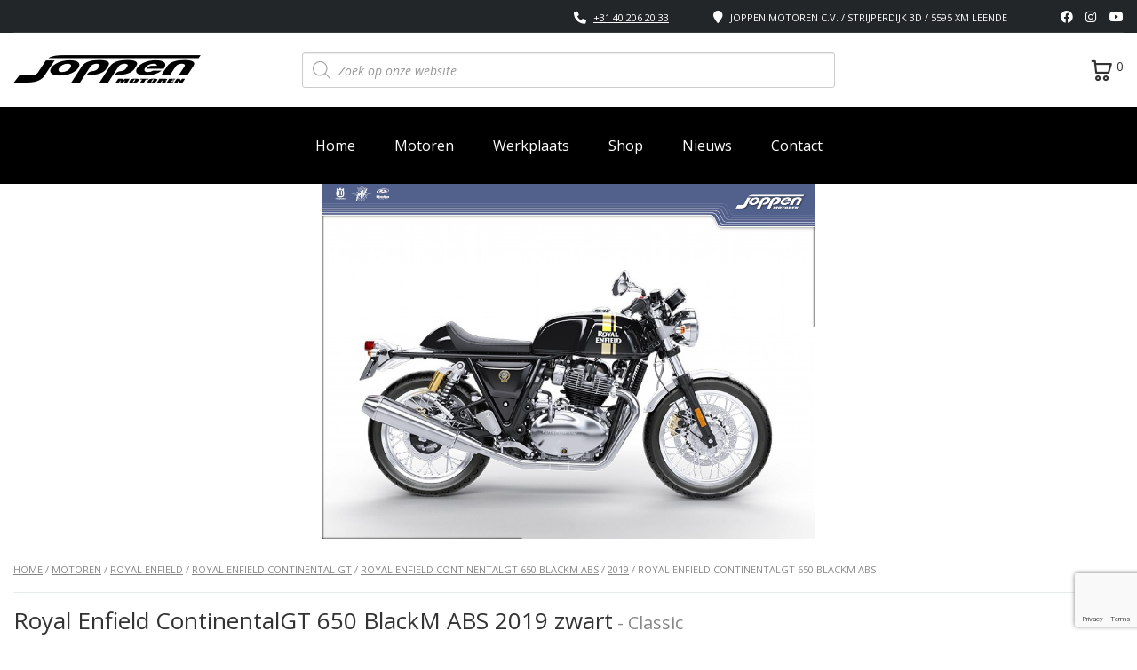

--- FILE ---
content_type: text/html; charset=UTF-8
request_url: https://www.joppen.nl/royal-enfield-continentalgt-650-blackm-abs-remy19continentalgt_650_black/
body_size: 62458
content:
            <!DOCTYPE html>
<html lang="nl-NL" class="no-js">
<head>
    <meta name="facebook-domain-verification" content="j9m9hyvscuuctqw92y2pt534tlmo7w" />
    <meta charset="UTF-8">
    <meta name="viewport" content="width=device-width, initial-scale=1.0">
    <link rel="profile" href="http://gmpg.org/xfn/11">
    <link rel="pingback" href="https://www.joppen.nl/xmlrpc.php">
    <meta name='robots' content='index, follow, max-image-preview:large, max-snippet:-1, max-video-preview:-1' />

<!-- Google Tag Manager for WordPress by gtm4wp.com -->
<script data-cfasync="false" data-pagespeed-no-defer>
	var gtm4wp_datalayer_name = "dataLayer";
	var dataLayer = dataLayer || [];
	const gtm4wp_use_sku_instead = 0;
	const gtm4wp_currency = 'EUR';
	const gtm4wp_product_per_impression = 0;
	const gtm4wp_clear_ecommerce = false;
	const gtm4wp_datalayer_max_timeout = 2000;
</script>
<!-- End Google Tag Manager for WordPress by gtm4wp.com -->
	<!-- This site is optimized with the Yoast SEO plugin v26.8 - https://yoast.com/product/yoast-seo-wordpress/ -->
	<title>Royal Enfield ContinentalGT 650 BlackM ABS - Joppen Motoren</title>
<link data-rocket-preload as="style" href="https://fonts.googleapis.com/css?family=Open%20Sans%3A300%2C300italic%2Cregular%2Citalic%2C600%2C600italic%2C700%2C700italic%2C800%2C800italic&#038;subset=latin%2Clatin-ext&#038;display=swap" rel="preload">
<link href="https://fonts.googleapis.com/css?family=Open%20Sans%3A300%2C300italic%2Cregular%2Citalic%2C600%2C600italic%2C700%2C700italic%2C800%2C800italic&#038;subset=latin%2Clatin-ext&#038;display=swap" media="print" onload="this.media=&#039;all&#039;" rel="stylesheet">
<noscript data-wpr-hosted-gf-parameters=""><link rel="stylesheet" href="https://fonts.googleapis.com/css?family=Open%20Sans%3A300%2C300italic%2Cregular%2Citalic%2C600%2C600italic%2C700%2C700italic%2C800%2C800italic&#038;subset=latin%2Clatin-ext&#038;display=swap"></noscript>
	<link rel="canonical" href="https://www.joppen.nl/royal-enfield-continentalgt-650-blackm-abs-remy19continentalgt_650_black/" />
	<meta property="og:locale" content="nl_NL" />
	<meta property="og:type" content="article" />
	<meta property="og:title" content="Royal Enfield ContinentalGT 650 BlackM ABS - Joppen Motoren" />
	<meta property="og:description" content="Nieuw" />
	<meta property="og:url" content="https://www.joppen.nl/royal-enfield-continentalgt-650-blackm-abs-remy19continentalgt_650_black/" />
	<meta property="og:site_name" content="Joppen Motoren" />
	<meta property="article:modified_time" content="2022-03-21T08:02:56+00:00" />
	<meta property="og:image" content="https://www.joppen.nl/wp-content/uploads/2020/09/1001_f-6.jpg" />
	<meta property="og:image:width" content="2048" />
	<meta property="og:image:height" content="1480" />
	<meta property="og:image:type" content="image/jpeg" />
	<meta name="twitter:card" content="summary_large_image" />
	<script type="application/ld+json" class="yoast-schema-graph">{"@context":"https://schema.org","@graph":[{"@type":"WebPage","@id":"https://www.joppen.nl/royal-enfield-continentalgt-650-blackm-abs-remy19continentalgt_650_black/","url":"https://www.joppen.nl/royal-enfield-continentalgt-650-blackm-abs-remy19continentalgt_650_black/","name":"Royal Enfield ContinentalGT 650 BlackM ABS - Joppen Motoren","isPartOf":{"@id":"https://www.joppen.nl/#website"},"primaryImageOfPage":{"@id":"https://www.joppen.nl/royal-enfield-continentalgt-650-blackm-abs-remy19continentalgt_650_black/#primaryimage"},"image":{"@id":"https://www.joppen.nl/royal-enfield-continentalgt-650-blackm-abs-remy19continentalgt_650_black/#primaryimage"},"thumbnailUrl":"https://www.joppen.nl/wp-content/uploads/2020/09/1001_f-6.jpg","datePublished":"2020-09-28T12:46:04+00:00","dateModified":"2022-03-21T08:02:56+00:00","breadcrumb":{"@id":"https://www.joppen.nl/royal-enfield-continentalgt-650-blackm-abs-remy19continentalgt_650_black/#breadcrumb"},"inLanguage":"nl-NL","potentialAction":[{"@type":"ReadAction","target":["https://www.joppen.nl/royal-enfield-continentalgt-650-blackm-abs-remy19continentalgt_650_black/"]}]},{"@type":"ImageObject","inLanguage":"nl-NL","@id":"https://www.joppen.nl/royal-enfield-continentalgt-650-blackm-abs-remy19continentalgt_650_black/#primaryimage","url":"https://www.joppen.nl/wp-content/uploads/2020/09/1001_f-6.jpg","contentUrl":"https://www.joppen.nl/wp-content/uploads/2020/09/1001_f-6.jpg","width":2048,"height":1480,"caption":"Royal Enfield ContinentalGT 650 BlackM ABS 2019 zwart - Classic"},{"@type":"BreadcrumbList","@id":"https://www.joppen.nl/royal-enfield-continentalgt-650-blackm-abs-remy19continentalgt_650_black/#breadcrumb","itemListElement":[{"@type":"ListItem","position":1,"name":"Home","item":"https://www.joppen.nl/"},{"@type":"ListItem","position":2,"name":"Shop","item":"https://www.joppen.nl/shop-old/"},{"@type":"ListItem","position":3,"name":"Royal Enfield ContinentalGT 650 BlackM ABS"}]},{"@type":"WebSite","@id":"https://www.joppen.nl/#website","url":"https://www.joppen.nl/","name":"Joppen Motoren","description":"| Fullservice Motorspeciaalzaak","publisher":{"@id":"https://www.joppen.nl/#organization"},"potentialAction":[{"@type":"SearchAction","target":{"@type":"EntryPoint","urlTemplate":"https://www.joppen.nl/?s={search_term_string}"},"query-input":{"@type":"PropertyValueSpecification","valueRequired":true,"valueName":"search_term_string"}}],"inLanguage":"nl-NL"},{"@context":"https://schema.org","@type":"MotorcycleDealer","name":"Joppen Motoren","image":"https://www.joppen.nl/wp-content/uploads/2020/01/logo-jm-zwart-groot.png","@id":"https://www.joppen.nl/contact/","url":"https://www.joppen.nl/","telephone":"+31 40 206 20 33","priceRange":"€€","address":{"@type":"PostalAddress","streetAddress":"Strijperdijk 3D","addressLocality":"Leende","postalCode":"5595XM","addressCountry":"NL"},"geo":{"@type":"GeoCoordinates","latitude":51.33193,"longitude":5.54482},"openingHoursSpecification":[{"@type":"OpeningHoursSpecification","dayOfWeek":"Monday","opens":"12:00","closes":"18:00"},{"@type":"OpeningHoursSpecification","dayOfWeek":["Tuesday","Wednesday","Thursday","Friday"],"opens":"10:00","closes":"18:00"},{"@type":"OpeningHoursSpecification","dayOfWeek":"Saturday","opens":"10:00","closes":"16:00"}],"sameAs":["https://www.facebook.com/JoppenMotoren","https://www.instagram.com/joppenmotoren/?hl=nl","https://twitter.com/joppenmotoren"]}]}</script>
	<!-- / Yoast SEO plugin. -->


<link rel='dns-prefetch' href='//static.addtoany.com' />
<link rel='dns-prefetch' href='//fonts.googleapis.com' />
<link href='https://fonts.gstatic.com' crossorigin rel='preconnect' />
<link rel="alternate" type="application/rss+xml" title="Joppen Motoren &raquo; feed" href="https://www.joppen.nl/feed/" />
<link rel="alternate" type="application/rss+xml" title="Joppen Motoren &raquo; reacties feed" href="https://www.joppen.nl/comments/feed/" />
<link rel="alternate" title="oEmbed (JSON)" type="application/json+oembed" href="https://www.joppen.nl/wp-json/oembed/1.0/embed?url=https%3A%2F%2Fwww.joppen.nl%2Froyal-enfield-continentalgt-650-blackm-abs-remy19continentalgt_650_black%2F" />
<link rel="alternate" title="oEmbed (XML)" type="text/xml+oembed" href="https://www.joppen.nl/wp-json/oembed/1.0/embed?url=https%3A%2F%2Fwww.joppen.nl%2Froyal-enfield-continentalgt-650-blackm-abs-remy19continentalgt_650_black%2F&#038;format=xml" />
<style id='wp-emoji-styles-inline-css' type='text/css'>

	img.wp-smiley, img.emoji {
		display: inline !important;
		border: none !important;
		box-shadow: none !important;
		height: 1em !important;
		width: 1em !important;
		margin: 0 0.07em !important;
		vertical-align: -0.1em !important;
		background: none !important;
		padding: 0 !important;
	}
/*# sourceURL=wp-emoji-styles-inline-css */
</style>
<link rel='stylesheet' id='wp-block-library-css' href='https://www.joppen.nl/wp-includes/css/dist/block-library/style.min.css?ver=23cdaa9bb46fc10c09584aa129fed7e1' type='text/css' media='all' />
<link rel='stylesheet' id='wc-blocks-style-css' href='https://www.joppen.nl/wp-content/plugins/woocommerce/assets/client/blocks/wc-blocks.css?ver=wc-10.4.3' type='text/css' media='all' />
<style id='global-styles-inline-css' type='text/css'>
:root{--wp--preset--aspect-ratio--square: 1;--wp--preset--aspect-ratio--4-3: 4/3;--wp--preset--aspect-ratio--3-4: 3/4;--wp--preset--aspect-ratio--3-2: 3/2;--wp--preset--aspect-ratio--2-3: 2/3;--wp--preset--aspect-ratio--16-9: 16/9;--wp--preset--aspect-ratio--9-16: 9/16;--wp--preset--color--black: #000000;--wp--preset--color--cyan-bluish-gray: #abb8c3;--wp--preset--color--white: #ffffff;--wp--preset--color--pale-pink: #f78da7;--wp--preset--color--vivid-red: #cf2e2e;--wp--preset--color--luminous-vivid-orange: #ff6900;--wp--preset--color--luminous-vivid-amber: #fcb900;--wp--preset--color--light-green-cyan: #7bdcb5;--wp--preset--color--vivid-green-cyan: #00d084;--wp--preset--color--pale-cyan-blue: #8ed1fc;--wp--preset--color--vivid-cyan-blue: #0693e3;--wp--preset--color--vivid-purple: #9b51e0;--wp--preset--gradient--vivid-cyan-blue-to-vivid-purple: linear-gradient(135deg,rgb(6,147,227) 0%,rgb(155,81,224) 100%);--wp--preset--gradient--light-green-cyan-to-vivid-green-cyan: linear-gradient(135deg,rgb(122,220,180) 0%,rgb(0,208,130) 100%);--wp--preset--gradient--luminous-vivid-amber-to-luminous-vivid-orange: linear-gradient(135deg,rgb(252,185,0) 0%,rgb(255,105,0) 100%);--wp--preset--gradient--luminous-vivid-orange-to-vivid-red: linear-gradient(135deg,rgb(255,105,0) 0%,rgb(207,46,46) 100%);--wp--preset--gradient--very-light-gray-to-cyan-bluish-gray: linear-gradient(135deg,rgb(238,238,238) 0%,rgb(169,184,195) 100%);--wp--preset--gradient--cool-to-warm-spectrum: linear-gradient(135deg,rgb(74,234,220) 0%,rgb(151,120,209) 20%,rgb(207,42,186) 40%,rgb(238,44,130) 60%,rgb(251,105,98) 80%,rgb(254,248,76) 100%);--wp--preset--gradient--blush-light-purple: linear-gradient(135deg,rgb(255,206,236) 0%,rgb(152,150,240) 100%);--wp--preset--gradient--blush-bordeaux: linear-gradient(135deg,rgb(254,205,165) 0%,rgb(254,45,45) 50%,rgb(107,0,62) 100%);--wp--preset--gradient--luminous-dusk: linear-gradient(135deg,rgb(255,203,112) 0%,rgb(199,81,192) 50%,rgb(65,88,208) 100%);--wp--preset--gradient--pale-ocean: linear-gradient(135deg,rgb(255,245,203) 0%,rgb(182,227,212) 50%,rgb(51,167,181) 100%);--wp--preset--gradient--electric-grass: linear-gradient(135deg,rgb(202,248,128) 0%,rgb(113,206,126) 100%);--wp--preset--gradient--midnight: linear-gradient(135deg,rgb(2,3,129) 0%,rgb(40,116,252) 100%);--wp--preset--font-size--small: 13px;--wp--preset--font-size--medium: 20px;--wp--preset--font-size--large: 36px;--wp--preset--font-size--x-large: 42px;--wp--preset--spacing--20: 0.44rem;--wp--preset--spacing--30: 0.67rem;--wp--preset--spacing--40: 1rem;--wp--preset--spacing--50: 1.5rem;--wp--preset--spacing--60: 2.25rem;--wp--preset--spacing--70: 3.38rem;--wp--preset--spacing--80: 5.06rem;--wp--preset--shadow--natural: 6px 6px 9px rgba(0, 0, 0, 0.2);--wp--preset--shadow--deep: 12px 12px 50px rgba(0, 0, 0, 0.4);--wp--preset--shadow--sharp: 6px 6px 0px rgba(0, 0, 0, 0.2);--wp--preset--shadow--outlined: 6px 6px 0px -3px rgb(255, 255, 255), 6px 6px rgb(0, 0, 0);--wp--preset--shadow--crisp: 6px 6px 0px rgb(0, 0, 0);}:where(.is-layout-flex){gap: 0.5em;}:where(.is-layout-grid){gap: 0.5em;}body .is-layout-flex{display: flex;}.is-layout-flex{flex-wrap: wrap;align-items: center;}.is-layout-flex > :is(*, div){margin: 0;}body .is-layout-grid{display: grid;}.is-layout-grid > :is(*, div){margin: 0;}:where(.wp-block-columns.is-layout-flex){gap: 2em;}:where(.wp-block-columns.is-layout-grid){gap: 2em;}:where(.wp-block-post-template.is-layout-flex){gap: 1.25em;}:where(.wp-block-post-template.is-layout-grid){gap: 1.25em;}.has-black-color{color: var(--wp--preset--color--black) !important;}.has-cyan-bluish-gray-color{color: var(--wp--preset--color--cyan-bluish-gray) !important;}.has-white-color{color: var(--wp--preset--color--white) !important;}.has-pale-pink-color{color: var(--wp--preset--color--pale-pink) !important;}.has-vivid-red-color{color: var(--wp--preset--color--vivid-red) !important;}.has-luminous-vivid-orange-color{color: var(--wp--preset--color--luminous-vivid-orange) !important;}.has-luminous-vivid-amber-color{color: var(--wp--preset--color--luminous-vivid-amber) !important;}.has-light-green-cyan-color{color: var(--wp--preset--color--light-green-cyan) !important;}.has-vivid-green-cyan-color{color: var(--wp--preset--color--vivid-green-cyan) !important;}.has-pale-cyan-blue-color{color: var(--wp--preset--color--pale-cyan-blue) !important;}.has-vivid-cyan-blue-color{color: var(--wp--preset--color--vivid-cyan-blue) !important;}.has-vivid-purple-color{color: var(--wp--preset--color--vivid-purple) !important;}.has-black-background-color{background-color: var(--wp--preset--color--black) !important;}.has-cyan-bluish-gray-background-color{background-color: var(--wp--preset--color--cyan-bluish-gray) !important;}.has-white-background-color{background-color: var(--wp--preset--color--white) !important;}.has-pale-pink-background-color{background-color: var(--wp--preset--color--pale-pink) !important;}.has-vivid-red-background-color{background-color: var(--wp--preset--color--vivid-red) !important;}.has-luminous-vivid-orange-background-color{background-color: var(--wp--preset--color--luminous-vivid-orange) !important;}.has-luminous-vivid-amber-background-color{background-color: var(--wp--preset--color--luminous-vivid-amber) !important;}.has-light-green-cyan-background-color{background-color: var(--wp--preset--color--light-green-cyan) !important;}.has-vivid-green-cyan-background-color{background-color: var(--wp--preset--color--vivid-green-cyan) !important;}.has-pale-cyan-blue-background-color{background-color: var(--wp--preset--color--pale-cyan-blue) !important;}.has-vivid-cyan-blue-background-color{background-color: var(--wp--preset--color--vivid-cyan-blue) !important;}.has-vivid-purple-background-color{background-color: var(--wp--preset--color--vivid-purple) !important;}.has-black-border-color{border-color: var(--wp--preset--color--black) !important;}.has-cyan-bluish-gray-border-color{border-color: var(--wp--preset--color--cyan-bluish-gray) !important;}.has-white-border-color{border-color: var(--wp--preset--color--white) !important;}.has-pale-pink-border-color{border-color: var(--wp--preset--color--pale-pink) !important;}.has-vivid-red-border-color{border-color: var(--wp--preset--color--vivid-red) !important;}.has-luminous-vivid-orange-border-color{border-color: var(--wp--preset--color--luminous-vivid-orange) !important;}.has-luminous-vivid-amber-border-color{border-color: var(--wp--preset--color--luminous-vivid-amber) !important;}.has-light-green-cyan-border-color{border-color: var(--wp--preset--color--light-green-cyan) !important;}.has-vivid-green-cyan-border-color{border-color: var(--wp--preset--color--vivid-green-cyan) !important;}.has-pale-cyan-blue-border-color{border-color: var(--wp--preset--color--pale-cyan-blue) !important;}.has-vivid-cyan-blue-border-color{border-color: var(--wp--preset--color--vivid-cyan-blue) !important;}.has-vivid-purple-border-color{border-color: var(--wp--preset--color--vivid-purple) !important;}.has-vivid-cyan-blue-to-vivid-purple-gradient-background{background: var(--wp--preset--gradient--vivid-cyan-blue-to-vivid-purple) !important;}.has-light-green-cyan-to-vivid-green-cyan-gradient-background{background: var(--wp--preset--gradient--light-green-cyan-to-vivid-green-cyan) !important;}.has-luminous-vivid-amber-to-luminous-vivid-orange-gradient-background{background: var(--wp--preset--gradient--luminous-vivid-amber-to-luminous-vivid-orange) !important;}.has-luminous-vivid-orange-to-vivid-red-gradient-background{background: var(--wp--preset--gradient--luminous-vivid-orange-to-vivid-red) !important;}.has-very-light-gray-to-cyan-bluish-gray-gradient-background{background: var(--wp--preset--gradient--very-light-gray-to-cyan-bluish-gray) !important;}.has-cool-to-warm-spectrum-gradient-background{background: var(--wp--preset--gradient--cool-to-warm-spectrum) !important;}.has-blush-light-purple-gradient-background{background: var(--wp--preset--gradient--blush-light-purple) !important;}.has-blush-bordeaux-gradient-background{background: var(--wp--preset--gradient--blush-bordeaux) !important;}.has-luminous-dusk-gradient-background{background: var(--wp--preset--gradient--luminous-dusk) !important;}.has-pale-ocean-gradient-background{background: var(--wp--preset--gradient--pale-ocean) !important;}.has-electric-grass-gradient-background{background: var(--wp--preset--gradient--electric-grass) !important;}.has-midnight-gradient-background{background: var(--wp--preset--gradient--midnight) !important;}.has-small-font-size{font-size: var(--wp--preset--font-size--small) !important;}.has-medium-font-size{font-size: var(--wp--preset--font-size--medium) !important;}.has-large-font-size{font-size: var(--wp--preset--font-size--large) !important;}.has-x-large-font-size{font-size: var(--wp--preset--font-size--x-large) !important;}
/*# sourceURL=global-styles-inline-css */
</style>

<style id='classic-theme-styles-inline-css' type='text/css'>
/*! This file is auto-generated */
.wp-block-button__link{color:#fff;background-color:#32373c;border-radius:9999px;box-shadow:none;text-decoration:none;padding:calc(.667em + 2px) calc(1.333em + 2px);font-size:1.125em}.wp-block-file__button{background:#32373c;color:#fff;text-decoration:none}
/*# sourceURL=/wp-includes/css/classic-themes.min.css */
</style>
<link rel='stylesheet' id='contact-form-7-css' href='https://www.joppen.nl/wp-content/plugins/contact-form-7/includes/css/styles.css?ver=6.1.4' type='text/css' media='all' />
<link rel='stylesheet' id='cf7msm_styles-css' href='https://www.joppen.nl/wp-content/plugins/contact-form-7-multi-step-module/resources/cf7msm.css?ver=4.5' type='text/css' media='all' />
<link rel='stylesheet' id='stm-stm-icon-css' href='https://www.joppen.nl/wp-content/uploads/stm_fonts/stm-icon/stm-icon.css?ver=1.1' type='text/css' media='all' />
<link rel='stylesheet' id='font-awesome-min-css' href='https://www.joppen.nl/wp-content/plugins/motors-car-dealership-classified-listings/nuxy/metaboxes/assets/vendors/font-awesome.min.css?ver=1769012188' type='text/css' media='all' />
<link rel='stylesheet' id='motors-icons-css' href='https://www.joppen.nl/wp-content/plugins/motors-car-dealership-classified-listings/assets/css/frontend/icons.css?ver=1.4.102' type='text/css' media='all' />
<link rel='stylesheet' id='owl.carousel-css' href='https://www.joppen.nl/wp-content/cache/background-css/1/www.joppen.nl/wp-content/plugins/motors-car-dealership-classified-listings/assets/css/frontend/owl.carousel.min.css?ver=1.4.102&wpr_t=1769015789' type='text/css' media='all' />
<link rel='stylesheet' id='light-gallery-css' href='https://www.joppen.nl/wp-content/cache/background-css/1/www.joppen.nl/wp-content/plugins/motors-car-dealership-classified-listings/assets/css/frontend/lightgallery.min.css?ver=1.4.102&wpr_t=1769015789' type='text/css' media='all' />
<link rel='stylesheet' id='motors-datetimepicker-css' href='https://www.joppen.nl/wp-content/plugins/motors-car-dealership-classified-listings/assets/css/motors-datetimepicker.css?ver=1.4.102' type='text/css' media='all' />
<link rel='stylesheet' id='jquery-ui-css' href='https://www.joppen.nl/wp-content/plugins/motors-car-dealership-classified-listings/assets/css/jquery-ui.css?ver=1.4.102' type='text/css' media='all' />
<link rel='stylesheet' id='modal-style-css' href='https://www.joppen.nl/wp-content/plugins/motors-car-dealership-classified-listings/assets/css/modal-style.css?ver=1.4.102' type='text/css' media='all' />
<link rel='stylesheet' id='stm-icon-font-css' href='https://www.joppen.nl/wp-content/plugins/motors-car-dealership-classified-listings/assets/css/frontend/stm-ico-style.css?ver=1.4.102' type='text/css' media='all' />
<link rel='stylesheet' id='horizontal-filter-css' href='https://www.joppen.nl/wp-content/plugins/motors-car-dealership-classified-listings/assets/css/frontend/horizontal-filter.css?ver=1.4.102' type='text/css' media='all' />
<link rel='stylesheet' id='motors-style-css' href='https://www.joppen.nl/wp-content/cache/background-css/1/www.joppen.nl/wp-content/plugins/motors-car-dealership-classified-listings/assets/css/style.css?ver=1.4.102&wpr_t=1769015789' type='text/css' media='all' />
<style id='motors-style-inline-css' type='text/css'>

			:root{
				--mvl-primary-color: #cc6119;
				--mvl-secondary-color: #6c98e1;
				--mvl-secondary-color-dark: #5a7db6;
				--mvl-third-color: #232628;
				--mvl-fourth-color: #153e4d;
				
				--motors-accent-color: #1280DF;
				--motors-accent-color-alpha: rgba(18, 128, 223,0.5);
				--motors-accent-color-highalpha: rgba(18, 128, 223,0.7);
				--motors-accent-color-lowalpha: rgba(18, 128, 223,0.3);
				--motors-accent-color-super-lowalpha : rgba(18, 128, 223,0.1);
				--motors-bg-shade: #F0F3F7;
				--motors-bg-color: #FFFFFF;
				--motors-bg-lowalpha-color: rgba(255, 255, 255,0.3);
				--motors-bg-alpha-color: rgba(255, 255, 255,0.5);
				--motors-bg-highalpha-color: rgba(255, 255, 255,0.7);
				--motors-bg-contrast: #35475A;
				--motors-bg-lowestalpha-contrast: rgba(53, 71, 90,0.1);
				--motors-bg-lowalpha-contrast: rgba(53, 71, 90,0.3);
				--motors-bg-alpha-contrast: rgba(53, 71, 90,0.5);
				--motors-bg-highalpha-contrast: rgba(53, 71, 90,0.7);
				--motors-bg-highestalpha-contrast: rgba(53, 71, 90,0.9);
				--motors-text-color: #010101;
				--motors-contrast-text-color: #FFFFFF;
				--motors-text-highalpha-color: rgba(1, 1, 1,0.7);
				--motors-text-highestalpha-color: rgba(1, 1, 1,0.8);
				--motors-text-alpha-color: rgba(1, 1, 1,0.5);
				--motors-contrast-text-lowestalpha-color: rgba(255, 255, 255,0.1);
				--motors-contrast-text-lowalpha-color: rgba(255, 255, 255,0.3);
				--motors-contrast-text-highalpha-color: rgba(255, 255, 255,0.7);
				--motors-contrast-text-highestalpha-color: rgba(255, 255, 255,0.8);
				--motors-text-lowalpha-color: rgba(1, 1, 1,0.3);
				--motors-text-lowestalpha-color: rgba(1, 1, 1,0.1);
				--motors-contrast-text-alpha-color: rgba(255, 255, 255,0.5);
				--motors-border-color: rgba(1, 1, 1,0.15);
				--motors-contrast-border-color: rgba(255, 255, 255,0.15);
				--motors-spec-badge-color: #FAB637;
				--motors-sold-badge-color: #FC4E4E;
				--motors-error-bg-color: rgba(255,127,127,1);
				--motors-notice-bg-color: #fbc45d;
				--motors-success-bg-color: #dbf2a2;
				--motors-error-text-color: rgba(244,43,43,1);
				--motors-notice-text-color: #e4961a;
				--motors-success-text-color: #5eac3f;
				--motors-filter-inputs-color: #F6F7F9;

				--motors-card-bg-color: #ffffff;
				--motors-card-bg-hover-color: #FFFFFF;
				--motors-card-title-color: #111827;
				--motors-card-price-color: rgba(17, 24, 39,0.4);
				--motors-card-border-color: rgba(17, 24, 39,0.1);
				--motors-card-options-color: #4E5562;
				--motors-card-options-color-super-low-alpha: rgba(78, 85, 98,0.15);
				--motors-card-btn-color: #1280DF;
				--motors-card-popup-hover-bg-color: #f9f9f9;
				--motors-card-popup-border-color: rgba(17, 24, 39,0.15);
				--motors-card-btn-color-lowalpha: rgba(18, 128, 223,0.6);
				--motors-card-btn-color-highalpha: rgba(18, 128, 223,0.8);
				--motors-card-btn-color-super-lowalpha: rgba(18, 128, 223,0.15);

				--motors-filter-bg-color: #ffffff;
				--motors-filter-border-color: #CAD0D9;
				--motors-filter-border-color-mediumalpha: rgba(202, 208, 217,0.5);
				--motors-filter-border-color-highalpha: rgba(202, 208, 217,0.8);
				--motors-filter-border-color-lowalpha: rgba(202, 208, 217,0.3);
				--motors-filter-border-color-super-lowalpha: rgba(202, 208, 217,0.2);
				--motors-filter-text-color: #010101;
				--motors-filter-text-color-lowalpha: rgba(1, 1, 1,0.5);
				--motors-filter-text-color-highalpha: rgba(1, 1, 1,0.8);
				--motors-filter-text-color-super-lowalpha: rgba(1, 1, 1,0.2);
				--motors-filter-field-bg-color: #ffffff;
				--motors-filter-field-text-color: #010101;
				--motors-filter-field-text-color-lowalpha: rgba(1, 1, 1,0.5);
				--motors-filter-field-text-color-highalpha: rgba(1, 1, 1,0.8);
				--motors-filter-field-text-color-super-lowalpha: rgba(1, 1, 1,0.2);
				--motors-filter-field-text-color-secondary: #010101;
				--motors-filter-field-text-color-secondary-lowalpha: rgba(1, 1, 1,0.4);
				--motors-filter-field-text-color-secondary-highalpha: rgba(1, 1, 1,0.8);
				--motors-filter-field-text-color-secondary-super-lowalpha: rgba(1, 1, 1,0.2);
				--motors-filter-field-border-color: rgba(1, 1, 1,0.2);
				--motors-filter-field-border-color-lowalpha: rgba(1, 1, 1,0.1);
				--motors-filter-field-link-color: #1280DF;
				--motors-filter-field-link-color-lowalpha: rgba(18, 128, 223,0.5);
				--motors-filter-field-link-color-highalpha: rgba(18, 128, 223,0.8);
				--motors-filter-field-link-color-super-lowalpha: rgba(18, 128, 223,0.2);
			}
		:root {
--e-global-color-motors_accent: var(--motors-accent-color);
--e-global-color-motors_bg: var(--motors-bg-color);
--e-global-color-motors_bg_shade: var(--motors-bg-shade);
--e-global-color-motors_bg_contrast: var(--motors-bg-contrast);
--e-global-color-motors_text: var(--motors-text-color);
--e-global-color-motors_border: var(--motors-border-color);
--e-global-color-motors_lowalpha_text: var(--motors-text-lowalpha-color);
--e-global-color-motors_alpha_text: var(--motors-text-alpha-color);
--e-global-color-motors_highalpha_text: var(--motors-text-highalpha-color);
--e-global-color-motors_contrast_text: var(--motors-contrast-text-color);
--e-global-color-motors_contrast_border: var(--motors-border-contrast);
--e-global-color-motors_alpha_contrast_text: var(--motors-contrast-text-alpha-color);
--e-global-color-motors_inputs_actions: var(--motors-filter-inputs-color);
--e-global-color-motors_spec_badge: var(--motors-spec-badge-color);
--e-global-color-motors_sold_badge: var(--motors-sold-badge-color);
--e-global-color-motors_filter_bg: var(--motors-filter-bg-color);
--e-global-color-motors_filter_border: var(--motors-filter-border-color);
--e-global-color-motors_filter_text: var(--motors-filter-text-color);
--e-global-color-motors_filter_text_secondary: var(--motors-filter-text-color-secondary);
--e-global-color-motors_filter_field_bg: var(--motors-filter-field-bg-color);
--e-global-color-motors_filter_field_text: var(--motors-filter-field-text-color);
--e-global-color-motors_filter_field_link: var(--motors-filter-field-link-color);
}
/*# sourceURL=motors-style-inline-css */
</style>
<link rel='stylesheet' id='stm-vc_templates_color_scheme-css' href='https://www.joppen.nl/wp-content/plugins/motors-wpbakery-widgets/assets/css/vc_templates_color_scheme.css?ver=23cdaa9bb46fc10c09584aa129fed7e1' type='text/css' media='all' />
<link rel='stylesheet' id='stm_megamenu-css' href='https://www.joppen.nl/wp-content/plugins/stm-megamenu/assets/css/megamenu.css?ver=2.3.15' type='text/css' media='all' />
<link rel='stylesheet' id='stm_megamenu_colors-css' href='https://www.joppen.nl/wp-content/plugins/stm-megamenu/assets/css/megamenu_colors.css?ver=2.3.15' type='text/css' media='all' />
<link rel='stylesheet' id='prettyphotocss-css' href='https://www.joppen.nl/wp-content/cache/background-css/1/www.joppen.nl/wp-content/plugins/webrotate-360-product-viewer/prettyphoto/css/prettyphoto.css?ver=3.1.5&wpr_t=1769015789' type='text/css' media='all' />
<link rel='stylesheet' id='wr360overrides-css' href='https://www.joppen.nl/wp-content/plugins/webrotate-360-product-viewer/public/woo-overrides.css?ver=3.1.5' type='text/css' media='all' />
<link rel='stylesheet' id='wr360style-css' href='https://www.joppen.nl/wp-content/cache/background-css/1/www.joppen.nl/wp-content/plugins/webrotate-360-product-viewer/imagerotator/html/css/round.css?ver=3.1.5&wpr_t=1769015789' type='text/css' media='all' />
<link rel='stylesheet' id='photoswipe-css' href='https://www.joppen.nl/wp-content/cache/background-css/1/www.joppen.nl/wp-content/plugins/woocommerce/assets/css/photoswipe/photoswipe.min.css?ver=10.4.3&wpr_t=1769015789' type='text/css' media='all' />
<link rel='stylesheet' id='photoswipe-default-skin-css' href='https://www.joppen.nl/wp-content/cache/background-css/1/www.joppen.nl/wp-content/plugins/woocommerce/assets/css/photoswipe/default-skin/default-skin.min.css?ver=10.4.3&wpr_t=1769015789' type='text/css' media='all' />
<style id='woocommerce-inline-inline-css' type='text/css'>
.woocommerce form .form-row .required { visibility: visible; }
/*# sourceURL=woocommerce-inline-inline-css */
</style>
<link rel='stylesheet' id='wpcf7-redirect-script-frontend-css' href='https://www.joppen.nl/wp-content/plugins/wpcf7-redirect/build/assets/frontend-script.css?ver=2c532d7e2be36f6af233' type='text/css' media='all' />
<link rel='stylesheet' id='mc4wp-form-basic-css' href='https://www.joppen.nl/wp-content/plugins/mailchimp-for-wp/assets/css/form-basic.css?ver=4.11.1' type='text/css' media='all' />
<link rel='stylesheet' id='dnd-upload-cf7-css' href='https://www.joppen.nl/wp-content/plugins/drag-and-drop-upload-cf7-pro/assets/css/dnd-upload-cf7.css?ver=5.0.7.3' type='text/css' media='all' />
<link rel='stylesheet' id='dgwt-wcas-style-css' href='https://www.joppen.nl/wp-content/cache/background-css/1/www.joppen.nl/wp-content/plugins/ajax-search-for-woocommerce-premium/assets/css/style.min.css?ver=1.32.2&wpr_t=1769015789' type='text/css' media='all' />
<link rel='stylesheet' id='stm-theme-icons-css' href='https://www.joppen.nl/wp-content/themes/motors/assets/css/dist/theme-icons.css?ver=4.0' type='text/css' media='all' />
<link rel='stylesheet' id='header-motorcycle-css' href='https://www.joppen.nl/wp-content/themes/motors/assets/css/dist/headers/header-motorcycle.css?ver=4.0' type='text/css' media='all' />

<link rel='stylesheet' id='stmselect2-css' href='https://www.joppen.nl/wp-content/plugins/motors-car-dealership-classified-listings/assets/css/frontend/select2.min.css?ver=1.4.102' type='text/css' media='all' />
<link rel='stylesheet' id='bootstrap-css' href='https://www.joppen.nl/wp-content/themes/motors/assets/css/bootstrap/main.css?ver=4.0' type='text/css' media='all' />
<link rel='stylesheet' id='stm-theme-style-sass-css' href='https://www.joppen.nl/wp-content/cache/background-css/1/www.joppen.nl/wp-content/themes/motors/assets/css/dist/motorcycle/app.css?ver=4.0&wpr_t=1769015789' type='text/css' media='all' />
<link rel='stylesheet' id='stm-theme-style-animation-css' href='https://www.joppen.nl/wp-content/themes/motors/assets/css/animation.css?ver=4.0' type='text/css' media='all' />
<link rel='stylesheet' id='stm-theme-style-css' href='https://www.joppen.nl/wp-content/themes/motors/style.css?ver=4.0' type='text/css' media='all' />
<style id='stm-theme-style-inline-css' type='text/css'>
.stm-template-motorcycle .heading-font { color: #333; } .stm-product-inner .product_name { height: 70px; } @media (min-width: 768px) { .stm-product-inner .product_description { height: 150px; } } .stm-product-inner .product_description h5 { display: none; } .stm-template-motorcycle table.stm-working-days-table > tbody > tr td.day-label, .stm-template-motorcycle table.stm-working-days-table > tbody > tr td.day-value, .stm-template-motorcycle .heading-font { color: #FFFFFF; } /* homepage */ .ducati-logo-home .vc_single_image-wrapper.vc_box_border_grey { display: block; } /* finance label */ /* category */ .products .product .stm-product-inner .woocommerce-loop-product__link .product_thumbnail .financing-label { right: -71px; top: 30px; } /* product details */ .container .financing-label-container .financing-label { top: 66px; right: auto; left:0; transform: rotate(0deg); } @media (max-width: 767px) { .container .financing-label-container .financing-label { top: 25px; } } /* motor list - filters */ .berocket_aapf_widget_selected_filter ul { padding-left:0; margin-top: 15px; } .berocket_aapf_widget_selected_filter ul li { margin-bottom: 25px !important; } .jpm a.braapf_unselect { padding: 8px; background: black; color: white; border-radius: 5px; margin-bottom: 10px; } .jpm a.braapf_unselect:hover { background-color: rgb(252 165 165); } .jpm a.braapf_unselect_all { border: 1px solid grey; padding: 8px; border-radius: 5px; } .jpm a.braapf_unselect_all:hover { text-decoration: none !important; background-color: rgb(252 165 165); } /* webshop category */ .sidebar-margin-top.clearfix + .term-description { display: flex; flex-direction: row; flex-wrap: nowrap; align-items: center; justify-content: space-evenly; } .bapf_body .select2-container { z-index: 1; } .woocommerce-message.heading-font { color: #333; } .woocommerce-checkout #payment ul.payment_methods li input { display:inline-block !important; } .stm-template-motorcycle #shipping_method li label:before { background-position: inherit; } body.woocommerce-checkout .woocommerce input.shipping_method { -webkit-appearance: auto; -moz-appearance: auto; -o-appearance: auto; appearance: auto; } .cart-custom-title { padding-top: 28px; } .woocommerce a.button.loading:after { top:0 !important; } .icon-box .icon-text h4.heading-font, .stm-working-days .title span.h5 { color: #FFFFFF !important; } .post-list-single-item h3, .post-list-single-item .stm-icon-date { color: #FFFFFF !important; } .stm-template-motorcycle .select2-results__options li { color: #000000; } .stm-template-motorcycle .select2-container--default .select2-results__option--highlighted[aria-selected] { background: #df1d1d; } /* Verberg standaard checkbox */ .wpcf7-list-item input[type="checkbox"] { appearance: none; -webkit-appearance: none; position: absolute; opacity: 0; pointer-events: none; } /* Label styling */ .wpcf7-checkbox .wpcf7-list-item-label { position: relative; padding-left: 28px; cursor: pointer; display: inline-block; } /* Custom checkbox (vierkant) */ .wpcf7-checkbox .wpcf7-list-item-label::before { content: ""; width: 18px; height: 18px; border: 1px solid #000000; border-radius: 4px; position: absolute; left: 0; top: 2px; background: #fff; transition: 0.2s; } /* De checkmark */ .wpcf7-checkbox .wpcf7-list-item-label::after { content: ""; position: absolute; left: 7px; top: 5px; width: 5px; height: 10px; border: solid #be1621; border-width: 0 2px 2px 0; transform: rotate(45deg); opacity: 0; transition: opacity 0.2s; } /* ✔️ Checkmark tonen op checked state – juiste selector! */ .wpcf7-checkbox .wpcf7-list-item input[type="checkbox"]:checked ~ .wpcf7-list-item-label::after { opacity: 1; } /* Optioneel: border inkleuren bij checked */ .wpcf7-checkbox .wpcf7-list-item input[type="checkbox"]:checked ~ .wpcf7-list-item-label::before { border-color: #174782; } /* MC4WP checkbox uitsluiten van custom checkbox styling */ .mc4wp-checkbox input[type="checkbox"] { appearance: auto !important; opacity: 1 !important; position: static !important; pointer-events: auto !important; margin-right: 10px; margin-top: -2px; cursor: pointer; } .mc4wp-checkbox span::before, .mc4wp-checkbox span::after { content: none !important; }

			:root{
				--motors-default-base-color: #df1d1d;
				--motors-default-secondary-color: #2f3c40;
				--motors-base-color: #df1d1d;
				--motors-secondary-color: #2f3c40;
				--hma_background_color: rgba(0,0,0,1);
				--hma_item_bg_color: rgba(0,0,0,1);
				--hma_hover_bg_color:rgba(0,0,0,1);
				--hma_hover_active_bg_color: ;
				--hma_hover_text_color: rgba(255,255,255,1);
				--hma_underline: ;
				--hma_underline_2: ;
				--hma_hover_underline: ;
				--hma_hover_underline_2: ;
			}
		

				#wrapper {
					background-color:  !important;
				}
				.stm-single-car-page:before,
				.stm-simple-parallax .stm-simple-parallax-gradient:before {
					background: -moz-linear-gradient(left, rgba() 0%, rgba() 100%);
					background: -webkit-linear-gradient(left, rgba(,1) 0%,rgba() 100%);
					background: linear-gradient(to right, rgba(,1) 0%,rgba() 100%);
					filter: progid:DXImageTransform.Microsoft.gradient( startColorstr='#0e1315', endColorstr='#000e1315',GradientType=1 ); /* IE6-9 */
				}
				.stm-single-car-page:after,
				.stm-simple-parallax .stm-simple-parallax-gradient:after {
					background: -moz-linear-gradient(left, rgba() 0%, rgba() 99%, rgba() 100%);
					background: -webkit-linear-gradient(left, rgba() 0%,rgba() 99%,rgba() 100%);
					background: linear-gradient(to right, rgba() 0%,rgba() 99%,rgba() 100%);
					filter: progid:DXImageTransform.Microsoft.gradient( startColorstr='#000e1315', endColorstr='#0e1315',GradientType=1 );
				}
			

				#wrapper {
					background-color:  !important;
				}
				.stm-single-car-page:before,
				.stm-simple-parallax .stm-simple-parallax-gradient:before {
					background: -moz-linear-gradient(left, rgba() 0%, rgba() 100%);
					background: -webkit-linear-gradient(left, rgba(,1) 0%,rgba() 100%);
					background: linear-gradient(to right, rgba(,1) 0%,rgba() 100%);
					filter: progid:DXImageTransform.Microsoft.gradient( startColorstr='#0e1315', endColorstr='#000e1315',GradientType=1 ); /* IE6-9 */
				}
				.stm-single-car-page:after,
				.stm-simple-parallax .stm-simple-parallax-gradient:after {
					background: -moz-linear-gradient(left, rgba() 0%, rgba() 99%, rgba() 100%);
					background: -webkit-linear-gradient(left, rgba() 0%,rgba() 99%,rgba() 100%);
					background: linear-gradient(to right, rgba() 0%,rgba() 99%,rgba() 100%);
					filter: progid:DXImageTransform.Microsoft.gradient( startColorstr='#000e1315', endColorstr='#0e1315',GradientType=1 );
				}
			
/*# sourceURL=stm-theme-style-inline-css */
</style>
<link rel='stylesheet' id='stm-wpcfto-styles-css' href='https://www.joppen.nl/wp-content/uploads/stm_uploads/wpcfto-generate.css?ver=98' type='text/css' media='all' />
<link rel='stylesheet' id='mollie-applepaydirect-css' href='https://www.joppen.nl/wp-content/plugins/mollie-payments-for-woocommerce/public/css/mollie-applepaydirect.min.css?ver=1768964970' type='text/css' media='screen' />
<link rel='stylesheet' id='addtoany-css' href='https://www.joppen.nl/wp-content/plugins/add-to-any/addtoany.min.css?ver=1.16' type='text/css' media='all' />
<style id='addtoany-inline-css' type='text/css'>
body.error404 #wrapper #main .addtoany_share_save_container {
	display:none;
}
/*# sourceURL=addtoany-inline-css */
</style>
<link rel='stylesheet' id='cf7cf-style-css' href='https://www.joppen.nl/wp-content/plugins/cf7-conditional-fields/style.css?ver=2.6.7' type='text/css' media='all' />
<link rel='stylesheet' id='stm-all-icon-css' href='https://www.joppen.nl/wp-content/plugins/stm-motors-classified-five/assets/css/stm-all-icon.css?ver=23cdaa9bb46fc10c09584aa129fed7e1' type='text/css' media='all' />
<link rel='stylesheet' id='stm-linear-icon-css' href='https://www.joppen.nl/wp-content/plugins/stm-motors-classified-five/assets/css/linear-icons.css?ver=23cdaa9bb46fc10c09584aa129fed7e1' type='text/css' media='all' />
<link rel='stylesheet' id='child-style-css' href='https://www.joppen.nl/wp-content/themes/motors-child/style.css?ver=23cdaa9bb46fc10c09584aa129fed7e1' type='text/css' media='all' />
<link rel='stylesheet' id='joppen-style-css' href='https://www.joppen.nl/wp-content/cache/background-css/1/www.joppen.nl/wp-content/themes/motors-child/assets/css/joppen.css?ver=23cdaa9bb46fc10c09584aa129fed7e1&wpr_t=1769015789' type='text/css' media='all' />
<!--n2css--><!--n2js--><script type="text/javascript" id="jquery-core-js-extra">
/* <![CDATA[ */
var classified_five_vars = {"stm_ajax_get_c_f_user_phone":"5934227f39"};
//# sourceURL=jquery-core-js-extra
/* ]]> */
</script>
<script type="text/javascript" src="https://www.joppen.nl/wp-includes/js/jquery/jquery.min.js?ver=3.7.1" id="jquery-core-js"></script>
<script type="text/javascript" src="https://www.joppen.nl/wp-includes/js/jquery/jquery-migrate.min.js?ver=3.4.1" id="jquery-migrate-js"></script>
<script type="text/javascript" id="jquery-js-after">
/* <![CDATA[ */
if (typeof (window.wpfReadyList) == "undefined") {
			var v = jQuery.fn.jquery;
			if (v && parseInt(v) >= 3 && window.self === window.top) {
				var readyList=[];
				window.originalReadyMethod = jQuery.fn.ready;
				jQuery.fn.ready = function(){
					if(arguments.length && arguments.length > 0 && typeof arguments[0] === "function") {
						readyList.push({"c": this, "a": arguments});
					}
					return window.originalReadyMethod.apply( this, arguments );
				};
				window.wpfReadyList = readyList;
			}}
//# sourceURL=jquery-js-after
/* ]]> */
</script>
<script type="text/javascript" id="addtoany-core-js-before">
/* <![CDATA[ */
window.a2a_config=window.a2a_config||{};a2a_config.callbacks=[];a2a_config.overlays=[];a2a_config.templates={};a2a_localize = {
	Share: "Delen",
	Save: "Opslaan",
	Subscribe: "Inschrijven",
	Email: "E-mail",
	Bookmark: "Bookmark",
	ShowAll: "Alles weergeven",
	ShowLess: "Niet alles weergeven",
	FindServices: "Vind dienst(en)",
	FindAnyServiceToAddTo: "Vind direct een dienst om aan toe te voegen",
	PoweredBy: "Mede mogelijk gemaakt door",
	ShareViaEmail: "Delen per e-mail",
	SubscribeViaEmail: "Abonneren via e-mail",
	BookmarkInYourBrowser: "Bookmark in je browser",
	BookmarkInstructions: "Druk op Ctrl+D of \u2318+D om deze pagina te bookmarken",
	AddToYourFavorites: "Voeg aan je favorieten toe",
	SendFromWebOrProgram: "Stuur vanuit elk e-mailadres of e-mail programma",
	EmailProgram: "E-mail programma",
	More: "Meer&#8230;",
	ThanksForSharing: "Bedankt voor het delen!",
	ThanksForFollowing: "Dank voor het volgen!"
};

a2a_config.icon_color="transparent,#0a0a0a";

//# sourceURL=addtoany-core-js-before
/* ]]> */
</script>
<script type="text/javascript" defer src="https://static.addtoany.com/menu/page.js" id="addtoany-core-js"></script>
<script type="text/javascript" defer src="https://www.joppen.nl/wp-content/plugins/add-to-any/addtoany.min.js?ver=1.1" id="addtoany-jquery-js"></script>
<script type="text/javascript" src="https://www.joppen.nl/wp-content/plugins/motors-car-dealership-classified-listings/assets/js/jquery-ui-effect.min.js?ver=1.4.102" id="jquery-ui-effect-js"></script>
<script type="text/javascript" src="https://www.joppen.nl/wp-content/plugins/webrotate-360-product-viewer/prettyphoto/js/jquery.prettyPhoto.js?ver=3.1.5" id="prettyphotojs-js"></script>
<script type="text/javascript" src="https://www.joppen.nl/wp-content/plugins/webrotate-360-product-viewer/public/webrotate360.js?ver=3.1.5" id="wr360wpscript-js"></script>
<script type="text/javascript" src="https://www.joppen.nl/wp-content/plugins/webrotate-360-product-viewer/imagerotator/html/js/imagerotator.js?ver=3.1.5" id="wr360script-js"></script>
<script type="text/javascript" src="https://www.joppen.nl/wp-content/plugins/woocommerce/assets/js/jquery-blockui/jquery.blockUI.min.js?ver=2.7.0-wc.10.4.3" id="wc-jquery-blockui-js" data-wp-strategy="defer"></script>
<script type="text/javascript" id="wc-add-to-cart-js-extra">
/* <![CDATA[ */
var wc_add_to_cart_params = {"ajax_url":"/wp-admin/admin-ajax.php","wc_ajax_url":"/?wc-ajax=%%endpoint%%","i18n_view_cart":"Winkelmand bekijken","cart_url":"https://www.joppen.nl/winkelwagen/","is_cart":"","cart_redirect_after_add":"yes"};
//# sourceURL=wc-add-to-cart-js-extra
/* ]]> */
</script>
<script type="text/javascript" src="https://www.joppen.nl/wp-content/plugins/woocommerce/assets/js/frontend/add-to-cart.min.js?ver=10.4.3" id="wc-add-to-cart-js" data-wp-strategy="defer"></script>
<script type="text/javascript" src="https://www.joppen.nl/wp-content/plugins/woocommerce/assets/js/zoom/jquery.zoom.min.js?ver=1.7.21-wc.10.4.3" id="wc-zoom-js" defer="defer" data-wp-strategy="defer"></script>
<script type="text/javascript" src="https://www.joppen.nl/wp-content/plugins/woocommerce/assets/js/flexslider/jquery.flexslider.min.js?ver=2.7.2-wc.10.4.3" id="wc-flexslider-js" defer="defer" data-wp-strategy="defer"></script>
<script type="text/javascript" src="https://www.joppen.nl/wp-content/plugins/woocommerce/assets/js/photoswipe/photoswipe.min.js?ver=4.1.1-wc.10.4.3" id="wc-photoswipe-js" defer="defer" data-wp-strategy="defer"></script>
<script type="text/javascript" src="https://www.joppen.nl/wp-content/plugins/woocommerce/assets/js/photoswipe/photoswipe-ui-default.min.js?ver=4.1.1-wc.10.4.3" id="wc-photoswipe-ui-default-js" defer="defer" data-wp-strategy="defer"></script>
<script type="text/javascript" id="wc-single-product-js-extra">
/* <![CDATA[ */
var wc_single_product_params = {"i18n_required_rating_text":"Geef je waardering","i18n_rating_options":["1 van de 5 sterren","2 van de 5 sterren","3 van de 5 sterren","4 van de 5 sterren","5 van de 5 sterren"],"i18n_product_gallery_trigger_text":"Afbeeldinggalerij in volledig scherm bekijken","review_rating_required":"yes","flexslider":{"rtl":false,"animation":"slide","smoothHeight":true,"directionNav":false,"controlNav":"thumbnails","slideshow":false,"animationSpeed":500,"animationLoop":false,"allowOneSlide":false},"zoom_enabled":"","zoom_options":[],"photoswipe_enabled":"","photoswipe_options":{"shareEl":false,"closeOnScroll":false,"history":false,"hideAnimationDuration":0,"showAnimationDuration":0},"flexslider_enabled":""};
//# sourceURL=wc-single-product-js-extra
/* ]]> */
</script>
<script type="text/javascript" src="https://www.joppen.nl/wp-content/plugins/woocommerce/assets/js/frontend/single-product.min.js?ver=10.4.3" id="wc-single-product-js" defer="defer" data-wp-strategy="defer"></script>
<script type="text/javascript" src="https://www.joppen.nl/wp-content/plugins/woocommerce/assets/js/js-cookie/js.cookie.min.js?ver=2.1.4-wc.10.4.3" id="wc-js-cookie-js" defer="defer" data-wp-strategy="defer"></script>
<script type="text/javascript" id="woocommerce-js-extra">
/* <![CDATA[ */
var woocommerce_params = {"ajax_url":"/wp-admin/admin-ajax.php","wc_ajax_url":"/?wc-ajax=%%endpoint%%","i18n_password_show":"Wachtwoord weergeven","i18n_password_hide":"Wachtwoord verbergen"};
//# sourceURL=woocommerce-js-extra
/* ]]> */
</script>
<script type="text/javascript" src="https://www.joppen.nl/wp-content/plugins/woocommerce/assets/js/frontend/woocommerce.min.js?ver=10.4.3" id="woocommerce-js" defer="defer" data-wp-strategy="defer"></script>
<script type="text/javascript" src="https://www.joppen.nl/wp-content/plugins/js_composer/assets/js/vendors/woocommerce-add-to-cart.js?ver=8.7.2" id="vc_woocommerce-add-to-cart-js-js"></script>
<script type="text/javascript" src="https://www.joppen.nl/wp-content/themes/motors/assets/js/classie.js?ver=4.0" id="stm-classie-js"></script>
<script type="text/javascript" src="https://www.joppen.nl/wp-content/plugins/joppen-motoren//assets/js/content-block-read-more.js?ver=23cdaa9bb46fc10c09584aa129fed7e1" id="jpm-content-block-clamp-js"></script>
<script></script><link rel="https://api.w.org/" href="https://www.joppen.nl/wp-json/" /><link rel="alternate" title="JSON" type="application/json" href="https://www.joppen.nl/wp-json/wp/v2/product/288114" /><link rel="EditURI" type="application/rsd+xml" title="RSD" href="https://www.joppen.nl/xmlrpc.php?rsd" />

<link rel='shortlink' href='https://www.joppen.nl/?p=288114' />
<link rel='canonical' href='https://www.joppen.nl/royal-enfield-continentalgt-650-blackm-abs-remy19continentalgt_650_black/' />
		<script type="text/javascript">
            var stm_lang_code = 'nl';
						var ajaxurl = 'https://www.joppen.nl/wp-admin/admin-ajax.php';
            var mvl_current_ajax_url = 'https://www.joppen.nl/royal-enfield-continentalgt-650-blackm-abs-remy19continentalgt_650_black/';
			var stm_site_blog_id = "1";
			var stm_added_to_compare_text = "Added to compare";
			var stm_removed_from_compare_text = "was removed from compare";
			var stm_already_added_to_compare_text = "You have already added 3 cars";
			var reset_all_txt = "Reset All";
            var photo_remaining_singular = 'more photo';
            var photo_remaining_plural = 'more photos';
		</script>
		
<!-- Google Tag Manager for WordPress by gtm4wp.com -->
<!-- GTM Container placement set to manual -->
<script data-cfasync="false" data-pagespeed-no-defer>
	var dataLayer_content = {"pagePostType":"product","pagePostType2":"single-product","productRatingCounts":[],"productAverageRating":0,"productReviewCount":0,"productType":"simple","productIsVariable":0};
	dataLayer.push( dataLayer_content );
</script>
<script data-cfasync="false" data-pagespeed-no-defer>
(function(w,d,s,l,i){w[l]=w[l]||[];w[l].push({'gtm.start':
new Date().getTime(),event:'gtm.js'});var f=d.getElementsByTagName(s)[0],
j=d.createElement(s),dl=l!='dataLayer'?'&l='+l:'';j.async=true;j.src=
'//www.googletagmanager.com/gtm.js?id='+i+dl;f.parentNode.insertBefore(j,f);
})(window,document,'script','dataLayer','GTM-PCLL8H3');
</script>
<!-- End Google Tag Manager for WordPress by gtm4wp.com -->	<script type="text/javascript">
		var stm_wpcfto_ajaxurl = 'https://www.joppen.nl/wp-admin/admin-ajax.php';
	</script>

	<style>
		.vue_is_disabled {
			display: none;
		}
	</style>
		<script>
		var stm_wpcfto_nonces = {"wpcfto_save_settings":"654227bdb0","get_image_url":"86cd81d161","wpcfto_upload_file":"bd54c8a076","wpcfto_search_posts":"8903ab5673","wpcfto_regenerate_fonts":"ba1eb28bbf","wpcfto_create_term":"f71e1c0430"};
	</script>
			<style>
			.dgwt-wcas-ico-magnifier,.dgwt-wcas-ico-magnifier-handler{max-width:20px}.dgwt-wcas-search-wrapp{max-width:600px}.dgwt-wcas-search-wrapp .dgwt-wcas-sf-wrapp input[type=search].dgwt-wcas-search-input,.dgwt-wcas-search-wrapp .dgwt-wcas-sf-wrapp input[type=search].dgwt-wcas-search-input:hover,.dgwt-wcas-search-wrapp .dgwt-wcas-sf-wrapp input[type=search].dgwt-wcas-search-input:focus{border-color:#000}		</style>
			<noscript><style>.woocommerce-product-gallery{ opacity: 1 !important; }</style></noscript>
	<meta name="generator" content="Powered by WPBakery Page Builder - drag and drop page builder for WordPress."/>
<noscript><style>.lazyload[data-src]{display:none !important;}</style></noscript><style>.lazyload{background-image:none !important;}.lazyload:before{background-image:none !important;}</style><link rel="icon" href="https://www.joppen.nl/wp-content/uploads/2020/02/cropped-favico-32x32.png" sizes="32x32" />
<link rel="icon" href="https://www.joppen.nl/wp-content/uploads/2020/02/cropped-favico-192x192.png" sizes="192x192" />
<link rel="apple-touch-icon" href="https://www.joppen.nl/wp-content/uploads/2020/02/cropped-favico-180x180.png" />
<meta name="msapplication-TileImage" content="https://www.joppen.nl/wp-content/uploads/2020/02/cropped-favico-270x270.png" />
<noscript><style> .wpb_animate_when_almost_visible { opacity: 1; }</style></noscript><noscript><style id="rocket-lazyload-nojs-css">.rll-youtube-player, [data-lazy-src]{display:none !important;}</style></noscript>
    <style>.blogname h1{font-family: Raleway !important; }</style><link rel='stylesheet' id='js_composer_front-css' href='https://www.joppen.nl/wp-content/cache/background-css/1/www.joppen.nl/wp-content/plugins/js_composer/assets/css/js_composer.min.css?ver=8.7.2&wpr_t=1769015789' type='text/css' media='all' />
<link rel='stylesheet' id='app-select2-css' href='https://www.joppen.nl/wp-content/plugins/motors-car-dealership-classified-listings/assets/css/frontend/app-select2.css?ver=1.4.102' type='text/css' media='all' />
<style id="wpr-lazyload-bg-container"></style><style id="wpr-lazyload-bg-exclusion"></style>
<noscript>
<style id="wpr-lazyload-bg-nostyle">.owl-carousel .owl-video-play-icon{--wpr-bg-3c861b87-4c70-4b12-8d79-78472625e6d5: url('https://www.joppen.nl/wp-content/plugins/motors-car-dealership-classified-listings/assets/css/frontend/owl.video.play.png');}.lg-outer .lg-has-vimeo .lg-video-play{--wpr-bg-d7db8253-8356-42cb-82d2-0f1fa0d213de: url('https://www.joppen.nl/wp-content/plugins/motors-car-dealership-classified-listings/assets/css/images/lightGallery/vimeo-play.png');}.lg-outer .lg-has-vimeo:hover .lg-video-play{--wpr-bg-277566ef-cc39-48eb-9513-f9f68d9334b6: url('https://www.joppen.nl/wp-content/plugins/motors-car-dealership-classified-listings/assets/css/images/lightGallery/vimeo-play.png');}.lg-outer .lg-has-html5 .lg-video-play{--wpr-bg-f94508ca-2445-4625-b1c8-739daac67da0: url('https://www.joppen.nl/wp-content/plugins/motors-car-dealership-classified-listings/assets/css/images/lightGallery/video-play.png');}.lg-outer .lg-has-youtube .lg-video-play{--wpr-bg-c5078b6d-4779-4788-b8c7-e5c97aefad20: url('https://www.joppen.nl/wp-content/plugins/motors-car-dealership-classified-listings/assets/css/images/lightGallery/youtube-play.png');}.lg-outer .lg-has-youtube:hover .lg-video-play{--wpr-bg-ae124afe-1290-46b3-a7c9-1eff8bd41dd2: url('https://www.joppen.nl/wp-content/plugins/motors-car-dealership-classified-listings/assets/css/images/lightGallery/youtube-play.png');}.lg-outer .lg-item{--wpr-bg-9d066c10-4d3e-44e9-9cbe-f152ef6b1fd5: url('https://www.joppen.nl/wp-content/plugins/motors-car-dealership-classified-listings/assets/images/lightGallery/loading.gif');}.ms-container{--wpr-bg-8bb37d25-4df2-434a-84f5-2919d025679f: url('https://www.joppen.nl/wp-content/plugins/motors-car-dealership-classified-listings/assets/images/switch.png');}div.pp_default .pp_top .pp_left{--wpr-bg-9427d042-7ae9-4817-baf8-674b31a81727: url('https://www.joppen.nl/wp-content/plugins/webrotate-360-product-viewer/prettyphoto/images/prettyPhoto/default/sprite.png');}div.pp_default .pp_top .pp_middle{--wpr-bg-56dbcff1-1980-44c4-9687-e4f83dd1b802: url('https://www.joppen.nl/wp-content/plugins/webrotate-360-product-viewer/prettyphoto/images/prettyPhoto/default/sprite_x.png');}div.pp_default .pp_top .pp_right{--wpr-bg-f09fae13-644d-4964-8005-b8905844a74e: url('https://www.joppen.nl/wp-content/plugins/webrotate-360-product-viewer/prettyphoto/images/prettyPhoto/default/sprite.png');}div.pp_default .pp_content_container .pp_left{--wpr-bg-f575c2f2-0cee-40a6-b7d4-67153294c470: url('https://www.joppen.nl/wp-content/plugins/webrotate-360-product-viewer/prettyphoto/images/prettyPhoto/default/sprite_y.png');}div.pp_default .pp_content_container .pp_right{--wpr-bg-26cecb5c-7f15-4f09-9077-e0c2943def3e: url('https://www.joppen.nl/wp-content/plugins/webrotate-360-product-viewer/prettyphoto/images/prettyPhoto/default/sprite_y.png');}div.pp_default .pp_next:hover{--wpr-bg-2f0c66f3-55e6-477f-8509-42e4711f2160: url('https://www.joppen.nl/wp-content/plugins/webrotate-360-product-viewer/prettyphoto/images/prettyPhoto/default/sprite_next.png');}div.pp_default .pp_previous:hover{--wpr-bg-09f47920-1d4d-4654-99bb-711b6ad1bfa3: url('https://www.joppen.nl/wp-content/plugins/webrotate-360-product-viewer/prettyphoto/images/prettyPhoto/default/sprite_prev.png');}div.pp_default .pp_expand{--wpr-bg-6c46bcfd-b23e-4fd7-b096-078ffe363ed5: url('https://www.joppen.nl/wp-content/plugins/webrotate-360-product-viewer/prettyphoto/images/prettyPhoto/default/sprite.png');}div.pp_default .pp_expand:hover{--wpr-bg-68f7f26c-a93e-4f6a-981b-793aef3b0a88: url('https://www.joppen.nl/wp-content/plugins/webrotate-360-product-viewer/prettyphoto/images/prettyPhoto/default/sprite.png');}div.pp_default .pp_contract{--wpr-bg-123f7232-6474-4d0f-b1ab-222ca09c3ad3: url('https://www.joppen.nl/wp-content/plugins/webrotate-360-product-viewer/prettyphoto/images/prettyPhoto/default/sprite.png');}div.pp_default .pp_contract:hover{--wpr-bg-ac0342fa-d02e-46a9-b827-e6dcc1e1be8e: url('https://www.joppen.nl/wp-content/plugins/webrotate-360-product-viewer/prettyphoto/images/prettyPhoto/default/sprite.png');}div.pp_default .pp_close{--wpr-bg-d89ca052-7366-4517-8f4f-2c1d08f0063d: url('https://www.joppen.nl/wp-content/plugins/webrotate-360-product-viewer/prettyphoto/images/prettyPhoto/default/sprite.png');}div.pp_default .pp_gallery ul li a{--wpr-bg-54acaa36-b3e4-4e94-8c2a-6c60fc245f58: url('https://www.joppen.nl/wp-content/plugins/webrotate-360-product-viewer/prettyphoto/images/prettyPhoto/default/default_thumb.png');}div.pp_default .pp_nav .pp_pause{--wpr-bg-1407567a-9929-4e5c-aa86-74d6a3e0dcd6: url('https://www.joppen.nl/wp-content/plugins/webrotate-360-product-viewer/prettyphoto/images/prettyPhoto/default/sprite.png');}div.pp_default a.pp_arrow_next{--wpr-bg-4fad749c-61fb-4c33-828b-88f920812b18: url('https://www.joppen.nl/wp-content/plugins/webrotate-360-product-viewer/prettyphoto/images/prettyPhoto/default/sprite.png');}div.pp_default .pp_bottom .pp_left{--wpr-bg-686cb984-8972-4689-a2a5-395111a254ad: url('https://www.joppen.nl/wp-content/plugins/webrotate-360-product-viewer/prettyphoto/images/prettyPhoto/default/sprite.png');}div.pp_default .pp_bottom .pp_middle{--wpr-bg-57089306-c3bb-495d-bf5b-dfaa8695f788: url('https://www.joppen.nl/wp-content/plugins/webrotate-360-product-viewer/prettyphoto/images/prettyPhoto/default/sprite_x.png');}div.pp_default .pp_bottom .pp_right{--wpr-bg-ede3e214-ce1b-4eb9-a1b2-dcda0b215a99: url('https://www.joppen.nl/wp-content/plugins/webrotate-360-product-viewer/prettyphoto/images/prettyPhoto/default/sprite.png');}div.pp_default .pp_loaderIcon{--wpr-bg-4a9238da-388a-46fa-8567-7ded6aa5c628: url('https://www.joppen.nl/wp-content/plugins/webrotate-360-product-viewer/prettyphoto/images/prettyPhoto/default/loader.gif');}div.light_rounded .pp_top .pp_left{--wpr-bg-e64e1c59-3d7e-4fcb-a331-948b3bb2083f: url('https://www.joppen.nl/wp-content/plugins/webrotate-360-product-viewer/prettyphoto/images/prettyPhoto/light_rounded/sprite.png');}div.light_rounded .pp_top .pp_right{--wpr-bg-e95501a0-0195-401a-ad9c-1f01dd72a646: url('https://www.joppen.nl/wp-content/plugins/webrotate-360-product-viewer/prettyphoto/images/prettyPhoto/light_rounded/sprite.png');}div.light_rounded .pp_next:hover{--wpr-bg-60ecbfa8-6670-48cf-afb2-55e313471e22: url('https://www.joppen.nl/wp-content/plugins/webrotate-360-product-viewer/prettyphoto/images/prettyPhoto/light_rounded/btnNext.png');}div.light_rounded .pp_previous:hover{--wpr-bg-9985b103-f72b-4703-8ecc-7c72b16ce6b1: url('https://www.joppen.nl/wp-content/plugins/webrotate-360-product-viewer/prettyphoto/images/prettyPhoto/light_rounded/btnPrevious.png');}div.light_rounded .pp_expand{--wpr-bg-5f8fd5dc-3da0-47f2-9f9c-35fc1fa04105: url('https://www.joppen.nl/wp-content/plugins/webrotate-360-product-viewer/prettyphoto/images/prettyPhoto/light_rounded/sprite.png');}div.light_rounded .pp_expand:hover{--wpr-bg-65d3ec50-b5c6-437c-98ba-c5d877720f17: url('https://www.joppen.nl/wp-content/plugins/webrotate-360-product-viewer/prettyphoto/images/prettyPhoto/light_rounded/sprite.png');}div.light_rounded .pp_contract{--wpr-bg-59aeab1c-85f0-45d9-96c2-81ddc9759350: url('https://www.joppen.nl/wp-content/plugins/webrotate-360-product-viewer/prettyphoto/images/prettyPhoto/light_rounded/sprite.png');}div.light_rounded .pp_contract:hover{--wpr-bg-957e1836-4403-4e11-843a-f9e3f3ef4385: url('https://www.joppen.nl/wp-content/plugins/webrotate-360-product-viewer/prettyphoto/images/prettyPhoto/light_rounded/sprite.png');}div.light_rounded .pp_close{--wpr-bg-4e089eaf-2a2a-4041-9aea-1d8a565fb088: url('https://www.joppen.nl/wp-content/plugins/webrotate-360-product-viewer/prettyphoto/images/prettyPhoto/light_rounded/sprite.png');}div.light_rounded .pp_nav .pp_play{--wpr-bg-335eb64f-58ec-4f4e-8400-c8b54392d665: url('https://www.joppen.nl/wp-content/plugins/webrotate-360-product-viewer/prettyphoto/images/prettyPhoto/light_rounded/sprite.png');}div.light_rounded .pp_nav .pp_pause{--wpr-bg-e0645e15-a710-4286-b85d-da7cc2bd8feb: url('https://www.joppen.nl/wp-content/plugins/webrotate-360-product-viewer/prettyphoto/images/prettyPhoto/light_rounded/sprite.png');}div.light_rounded .pp_arrow_previous{--wpr-bg-7caaf78e-c03f-4f34-b1e6-166a25ec0bb8: url('https://www.joppen.nl/wp-content/plugins/webrotate-360-product-viewer/prettyphoto/images/prettyPhoto/light_rounded/sprite.png');}div.light_rounded .pp_arrow_next{--wpr-bg-5ac9ec4f-8100-45ec-b9bb-a249a637611c: url('https://www.joppen.nl/wp-content/plugins/webrotate-360-product-viewer/prettyphoto/images/prettyPhoto/light_rounded/sprite.png');}div.light_rounded .pp_bottom .pp_left{--wpr-bg-00aac10d-7d9d-4be1-b7fc-e12bb534be84: url('https://www.joppen.nl/wp-content/plugins/webrotate-360-product-viewer/prettyphoto/images/prettyPhoto/light_rounded/sprite.png');}div.light_rounded .pp_bottom .pp_right{--wpr-bg-1ccadba3-a97f-4bfb-bdac-c886cef4a3c3: url('https://www.joppen.nl/wp-content/plugins/webrotate-360-product-viewer/prettyphoto/images/prettyPhoto/light_rounded/sprite.png');}div.light_rounded .pp_loaderIcon{--wpr-bg-7030ca1d-81cc-490a-aee0-78c6a6e4581b: url('https://www.joppen.nl/wp-content/plugins/webrotate-360-product-viewer/prettyphoto/images/prettyPhoto/light_rounded/loader.gif');}div.dark_rounded .pp_top .pp_left{--wpr-bg-fea8d081-545d-46f6-8160-a4a2b61cda12: url('https://www.joppen.nl/wp-content/plugins/webrotate-360-product-viewer/prettyphoto/images/prettyPhoto/dark_rounded/sprite.png');}div.dark_rounded .pp_top .pp_middle{--wpr-bg-7fe83d27-2101-4df3-a2c3-b4674c2a9f73: url('https://www.joppen.nl/wp-content/plugins/webrotate-360-product-viewer/prettyphoto/images/prettyPhoto/dark_rounded/contentPattern.png');}div.dark_rounded .pp_top .pp_right{--wpr-bg-168405a8-a843-4615-b12c-f91cc5d53552: url('https://www.joppen.nl/wp-content/plugins/webrotate-360-product-viewer/prettyphoto/images/prettyPhoto/dark_rounded/sprite.png');}div.dark_rounded .pp_content_container .pp_left{--wpr-bg-b33f0ec6-b8df-4902-bf49-7134be734bef: url('https://www.joppen.nl/wp-content/plugins/webrotate-360-product-viewer/prettyphoto/images/prettyPhoto/dark_rounded/contentPattern.png');}div.dark_rounded .pp_content_container .pp_right{--wpr-bg-cf7758d2-3dea-49e0-9d9f-45ff0c70423d: url('https://www.joppen.nl/wp-content/plugins/webrotate-360-product-viewer/prettyphoto/images/prettyPhoto/dark_rounded/contentPattern.png');}div.dark_rounded .pp_content{--wpr-bg-38433be7-7329-4ef9-8e18-915c864807e3: url('https://www.joppen.nl/wp-content/plugins/webrotate-360-product-viewer/prettyphoto/images/prettyPhoto/dark_rounded/contentPattern.png');}div.dark_rounded .pp_next:hover{--wpr-bg-070c2fdc-46e8-4e37-af9a-b061961d5032: url('https://www.joppen.nl/wp-content/plugins/webrotate-360-product-viewer/prettyphoto/images/prettyPhoto/dark_rounded/btnNext.png');}div.dark_rounded .pp_previous:hover{--wpr-bg-04cad374-35ea-46c6-83b9-fa9104b3414c: url('https://www.joppen.nl/wp-content/plugins/webrotate-360-product-viewer/prettyphoto/images/prettyPhoto/dark_rounded/btnPrevious.png');}div.dark_rounded .pp_expand{--wpr-bg-b3d46710-1ce0-4585-a9c7-7726d1976801: url('https://www.joppen.nl/wp-content/plugins/webrotate-360-product-viewer/prettyphoto/images/prettyPhoto/dark_rounded/sprite.png');}div.dark_rounded .pp_expand:hover{--wpr-bg-7cfd05a4-aca1-45f6-b3e2-4c1feda5555d: url('https://www.joppen.nl/wp-content/plugins/webrotate-360-product-viewer/prettyphoto/images/prettyPhoto/dark_rounded/sprite.png');}div.dark_rounded .pp_contract{--wpr-bg-f4337b71-fb9e-4c8f-b4f0-81391b14204c: url('https://www.joppen.nl/wp-content/plugins/webrotate-360-product-viewer/prettyphoto/images/prettyPhoto/dark_rounded/sprite.png');}div.dark_rounded .pp_contract:hover{--wpr-bg-09970dda-513d-421b-9823-fd1e133e493b: url('https://www.joppen.nl/wp-content/plugins/webrotate-360-product-viewer/prettyphoto/images/prettyPhoto/dark_rounded/sprite.png');}div.dark_rounded .pp_close{--wpr-bg-1e9527cb-9025-4cda-9ac9-524e9653368c: url('https://www.joppen.nl/wp-content/plugins/webrotate-360-product-viewer/prettyphoto/images/prettyPhoto/dark_rounded/sprite.png');}div.dark_rounded .pp_nav .pp_play{--wpr-bg-b0ce2f1d-ded1-4eb1-b6a3-d761439515bc: url('https://www.joppen.nl/wp-content/plugins/webrotate-360-product-viewer/prettyphoto/images/prettyPhoto/dark_rounded/sprite.png');}div.dark_rounded .pp_nav .pp_pause{--wpr-bg-f0f9b3df-221c-4a0e-abd8-c22261becb6b: url('https://www.joppen.nl/wp-content/plugins/webrotate-360-product-viewer/prettyphoto/images/prettyPhoto/dark_rounded/sprite.png');}div.dark_rounded .pp_arrow_previous{--wpr-bg-c68dbfe4-ee98-45de-b1c9-452c0b586daa: url('https://www.joppen.nl/wp-content/plugins/webrotate-360-product-viewer/prettyphoto/images/prettyPhoto/dark_rounded/sprite.png');}div.dark_rounded .pp_arrow_next{--wpr-bg-ff2a1493-b190-49f7-8c35-5a0da0aefb34: url('https://www.joppen.nl/wp-content/plugins/webrotate-360-product-viewer/prettyphoto/images/prettyPhoto/dark_rounded/sprite.png');}div.dark_rounded .pp_bottom .pp_left{--wpr-bg-3825942a-72a0-4107-8798-7c5c965ecb9c: url('https://www.joppen.nl/wp-content/plugins/webrotate-360-product-viewer/prettyphoto/images/prettyPhoto/dark_rounded/sprite.png');}div.dark_rounded .pp_bottom .pp_middle{--wpr-bg-404ee12f-9168-4f07-b062-ec8d7f9b9647: url('https://www.joppen.nl/wp-content/plugins/webrotate-360-product-viewer/prettyphoto/images/prettyPhoto/dark_rounded/contentPattern.png');}div.dark_rounded .pp_bottom .pp_right{--wpr-bg-8a2c7a58-d062-482d-b132-1674d3d0a389: url('https://www.joppen.nl/wp-content/plugins/webrotate-360-product-viewer/prettyphoto/images/prettyPhoto/dark_rounded/sprite.png');}div.dark_rounded .pp_loaderIcon{--wpr-bg-a8658058-d419-4c93-bc8a-c1adca05ba01: url('https://www.joppen.nl/wp-content/plugins/webrotate-360-product-viewer/prettyphoto/images/prettyPhoto/dark_rounded/loader.gif');}div.dark_square .pp_loaderIcon{--wpr-bg-8e3665ab-e75f-4c00-b578-d6f0f4ec306c: url('https://www.joppen.nl/wp-content/plugins/webrotate-360-product-viewer/prettyphoto/images/prettyPhoto/dark_square/loader.gif');}div.dark_square .pp_expand{--wpr-bg-e72e0f12-7833-4e16-97af-7d4b44706acf: url('https://www.joppen.nl/wp-content/plugins/webrotate-360-product-viewer/prettyphoto/images/prettyPhoto/dark_square/sprite.png');}div.dark_square .pp_expand:hover{--wpr-bg-2f691a08-7145-4302-986e-6afda02d5fa4: url('https://www.joppen.nl/wp-content/plugins/webrotate-360-product-viewer/prettyphoto/images/prettyPhoto/dark_square/sprite.png');}div.dark_square .pp_contract{--wpr-bg-1a505ef1-856e-44aa-a3e1-ab2150c599d2: url('https://www.joppen.nl/wp-content/plugins/webrotate-360-product-viewer/prettyphoto/images/prettyPhoto/dark_square/sprite.png');}div.dark_square .pp_contract:hover{--wpr-bg-47ad6ae1-d4a7-41e6-8169-833db75d86ca: url('https://www.joppen.nl/wp-content/plugins/webrotate-360-product-viewer/prettyphoto/images/prettyPhoto/dark_square/sprite.png');}div.dark_square .pp_close{--wpr-bg-4faf3b1b-b474-4676-a619-77a2ddacf5c1: url('https://www.joppen.nl/wp-content/plugins/webrotate-360-product-viewer/prettyphoto/images/prettyPhoto/dark_square/sprite.png');}div.dark_square .pp_nav .pp_play{--wpr-bg-f27e14c4-d0b6-423d-96d2-874fe8e63707: url('https://www.joppen.nl/wp-content/plugins/webrotate-360-product-viewer/prettyphoto/images/prettyPhoto/dark_square/sprite.png');}div.dark_square .pp_nav .pp_pause{--wpr-bg-3854c422-ab07-48d4-aced-f8e66a497f12: url('https://www.joppen.nl/wp-content/plugins/webrotate-360-product-viewer/prettyphoto/images/prettyPhoto/dark_square/sprite.png');}div.dark_square .pp_arrow_previous{--wpr-bg-d156f23a-27de-4f25-8a8b-b5bd63ee38a7: url('https://www.joppen.nl/wp-content/plugins/webrotate-360-product-viewer/prettyphoto/images/prettyPhoto/dark_square/sprite.png');}div.dark_square .pp_arrow_next{--wpr-bg-e489073c-d19d-4907-8f67-25da07f15df3: url('https://www.joppen.nl/wp-content/plugins/webrotate-360-product-viewer/prettyphoto/images/prettyPhoto/dark_square/sprite.png');}div.dark_square .pp_next:hover{--wpr-bg-2018ed9b-726f-4717-907f-086829f9056d: url('https://www.joppen.nl/wp-content/plugins/webrotate-360-product-viewer/prettyphoto/images/prettyPhoto/dark_square/btnNext.png');}div.dark_square .pp_previous:hover{--wpr-bg-e9763721-8b02-4340-ae9b-29602314cce3: url('https://www.joppen.nl/wp-content/plugins/webrotate-360-product-viewer/prettyphoto/images/prettyPhoto/dark_square/btnPrevious.png');}div.light_square .pp_expand{--wpr-bg-2cb87254-9614-48c4-8142-a5031ae65ad6: url('https://www.joppen.nl/wp-content/plugins/webrotate-360-product-viewer/prettyphoto/images/prettyPhoto/light_square/sprite.png');}div.light_square .pp_expand:hover{--wpr-bg-622e53cc-8f49-411c-9023-5f40cc002fa2: url('https://www.joppen.nl/wp-content/plugins/webrotate-360-product-viewer/prettyphoto/images/prettyPhoto/light_square/sprite.png');}div.light_square .pp_contract{--wpr-bg-62ce9c9a-74d7-40b4-9c69-302393cccfcc: url('https://www.joppen.nl/wp-content/plugins/webrotate-360-product-viewer/prettyphoto/images/prettyPhoto/light_square/sprite.png');}div.light_square .pp_contract:hover{--wpr-bg-75a92ba7-4f80-4131-9807-9c1760bc96fd: url('https://www.joppen.nl/wp-content/plugins/webrotate-360-product-viewer/prettyphoto/images/prettyPhoto/light_square/sprite.png');}div.light_square .pp_close{--wpr-bg-176c98e7-2e57-46da-937c-aef045e4ef93: url('https://www.joppen.nl/wp-content/plugins/webrotate-360-product-viewer/prettyphoto/images/prettyPhoto/light_square/sprite.png');}div.light_square .pp_nav .pp_play{--wpr-bg-8fe971a9-9db2-408d-a306-6a99950126ef: url('https://www.joppen.nl/wp-content/plugins/webrotate-360-product-viewer/prettyphoto/images/prettyPhoto/light_square/sprite.png');}div.light_square .pp_nav .pp_pause{--wpr-bg-6ccda86f-6403-4697-8d80-cb387a99a89e: url('https://www.joppen.nl/wp-content/plugins/webrotate-360-product-viewer/prettyphoto/images/prettyPhoto/light_square/sprite.png');}div.light_square .pp_arrow_previous{--wpr-bg-3f9d063b-ac91-4119-878e-6e712b9032cf: url('https://www.joppen.nl/wp-content/plugins/webrotate-360-product-viewer/prettyphoto/images/prettyPhoto/light_square/sprite.png');}div.light_square .pp_arrow_next{--wpr-bg-11b88a08-ab73-4963-8663-a880e9cf1c3b: url('https://www.joppen.nl/wp-content/plugins/webrotate-360-product-viewer/prettyphoto/images/prettyPhoto/light_square/sprite.png');}div.light_square .pp_next:hover{--wpr-bg-4a18a7f9-7bb0-4224-9ee1-da5539f47dc2: url('https://www.joppen.nl/wp-content/plugins/webrotate-360-product-viewer/prettyphoto/images/prettyPhoto/light_square/btnNext.png');}div.light_square .pp_previous:hover{--wpr-bg-2f941d64-1e92-416a-ba9f-67d83d40aeae: url('https://www.joppen.nl/wp-content/plugins/webrotate-360-product-viewer/prettyphoto/images/prettyPhoto/light_square/btnPrevious.png');}div.light_square .pp_loaderIcon{--wpr-bg-1fa27516-3df0-4cfc-ab48-e9f4b1f87425: url('https://www.joppen.nl/wp-content/plugins/webrotate-360-product-viewer/prettyphoto/images/prettyPhoto/light_rounded/loader.gif');}div.facebook .pp_top .pp_left{--wpr-bg-9f8ead77-ff80-4196-933d-e4c6ac8db555: url('https://www.joppen.nl/wp-content/plugins/webrotate-360-product-viewer/prettyphoto/images/prettyPhoto/facebook/sprite.png');}div.facebook .pp_top .pp_middle{--wpr-bg-9f6cfed5-2bea-4100-8174-d286bdbb3ad1: url('https://www.joppen.nl/wp-content/plugins/webrotate-360-product-viewer/prettyphoto/images/prettyPhoto/facebook/contentPatternTop.png');}div.facebook .pp_top .pp_right{--wpr-bg-1e8c03d0-9fa3-4e7a-89da-8fcaf1752fda: url('https://www.joppen.nl/wp-content/plugins/webrotate-360-product-viewer/prettyphoto/images/prettyPhoto/facebook/sprite.png');}div.facebook .pp_content_container .pp_left{--wpr-bg-e937cbee-0a71-4663-a02d-5b05fd313bfa: url('https://www.joppen.nl/wp-content/plugins/webrotate-360-product-viewer/prettyphoto/images/prettyPhoto/facebook/contentPatternLeft.png');}div.facebook .pp_content_container .pp_right{--wpr-bg-8239d2c1-d893-47d1-a3d3-62f184ba3fff: url('https://www.joppen.nl/wp-content/plugins/webrotate-360-product-viewer/prettyphoto/images/prettyPhoto/facebook/contentPatternRight.png');}div.facebook .pp_expand{--wpr-bg-feea5710-9a07-40d4-87d0-8d02d0806ad6: url('https://www.joppen.nl/wp-content/plugins/webrotate-360-product-viewer/prettyphoto/images/prettyPhoto/facebook/sprite.png');}div.facebook .pp_expand:hover{--wpr-bg-31237d76-d5d1-4e53-a9bd-374a8dccc2a8: url('https://www.joppen.nl/wp-content/plugins/webrotate-360-product-viewer/prettyphoto/images/prettyPhoto/facebook/sprite.png');}div.facebook .pp_contract{--wpr-bg-34f587ff-3523-4cd9-89d6-b974efd0872d: url('https://www.joppen.nl/wp-content/plugins/webrotate-360-product-viewer/prettyphoto/images/prettyPhoto/facebook/sprite.png');}div.facebook .pp_contract:hover{--wpr-bg-19859c1a-2b75-4504-bf92-18a8ef52658c: url('https://www.joppen.nl/wp-content/plugins/webrotate-360-product-viewer/prettyphoto/images/prettyPhoto/facebook/sprite.png');}div.facebook .pp_close{--wpr-bg-c7ab17d1-9f11-4d9b-a584-7f19cd667482: url('https://www.joppen.nl/wp-content/plugins/webrotate-360-product-viewer/prettyphoto/images/prettyPhoto/facebook/sprite.png');}div.facebook .pp_loaderIcon{--wpr-bg-62a6c333-d18c-428f-abb7-089fc52eaf8b: url('https://www.joppen.nl/wp-content/plugins/webrotate-360-product-viewer/prettyphoto/images/prettyPhoto/facebook/loader.gif');}div.facebook .pp_arrow_previous{--wpr-bg-e34c9a0c-1c52-47fa-9bbe-90ee9df83831: url('https://www.joppen.nl/wp-content/plugins/webrotate-360-product-viewer/prettyphoto/images/prettyPhoto/facebook/sprite.png');}div.facebook .pp_arrow_next{--wpr-bg-d16eb576-bf4c-4380-9c4b-63a27b90754b: url('https://www.joppen.nl/wp-content/plugins/webrotate-360-product-viewer/prettyphoto/images/prettyPhoto/facebook/sprite.png');}div.facebook .pp_nav .pp_play{--wpr-bg-b82dd3c8-8f99-415e-8f0b-933d18bbb82f: url('https://www.joppen.nl/wp-content/plugins/webrotate-360-product-viewer/prettyphoto/images/prettyPhoto/facebook/sprite.png');}div.facebook .pp_nav .pp_pause{--wpr-bg-6134a912-611a-4e2c-a73c-8381eec1ae91: url('https://www.joppen.nl/wp-content/plugins/webrotate-360-product-viewer/prettyphoto/images/prettyPhoto/facebook/sprite.png');}div.facebook .pp_next:hover{--wpr-bg-d34ed505-aec6-4217-83c7-adda47c617ce: url('https://www.joppen.nl/wp-content/plugins/webrotate-360-product-viewer/prettyphoto/images/prettyPhoto/facebook/btnNext.png');}div.facebook .pp_previous:hover{--wpr-bg-513ca4fe-d159-4919-bde7-cac96534d74c: url('https://www.joppen.nl/wp-content/plugins/webrotate-360-product-viewer/prettyphoto/images/prettyPhoto/facebook/btnPrevious.png');}div.facebook .pp_bottom .pp_left{--wpr-bg-6076699b-30a8-4dde-a3ab-9d181305400d: url('https://www.joppen.nl/wp-content/plugins/webrotate-360-product-viewer/prettyphoto/images/prettyPhoto/facebook/sprite.png');}div.facebook .pp_bottom .pp_middle{--wpr-bg-9dd7e0af-05d9-480d-8eb4-a5558ae46a18: url('https://www.joppen.nl/wp-content/plugins/webrotate-360-product-viewer/prettyphoto/images/prettyPhoto/facebook/contentPatternBottom.png');}div.facebook .pp_bottom .pp_right{--wpr-bg-5bfbc55c-a2e0-47e9-b1d1-c11372736ce0: url('https://www.joppen.nl/wp-content/plugins/webrotate-360-product-viewer/prettyphoto/images/prettyPhoto/facebook/sprite.png');}div.light_clean .pp_next:hover{--wpr-bg-d34fb09f-31e9-4c02-8bbe-ae3265d8c07d: url('https://www.joppen.nl/wp-content/plugins/webrotate-360-product-viewer/prettyphoto/images/prettyPhoto/light_clean/slide-arrow-right.svg');}div.light_clean .pp_previous:hover{--wpr-bg-348ad97d-dcef-4f5e-833d-f9f02d1b17bc: url('https://www.joppen.nl/wp-content/plugins/webrotate-360-product-viewer/prettyphoto/images/prettyPhoto/light_clean/slide-arrow-left.svg');}div.light_clean a.pp_arrow_previous{--wpr-bg-d15df054-a62a-429c-9e00-6d3f3a3f20a9: url('https://www.joppen.nl/wp-content/plugins/webrotate-360-product-viewer/prettyphoto/images/prettyPhoto/light_clean/left-arrow.svg');}div.light_clean a.pp_arrow_next{--wpr-bg-bb81f86c-c2c6-4b8b-8a76-5f0fa4c66f7d: url('https://www.joppen.nl/wp-content/plugins/webrotate-360-product-viewer/prettyphoto/images/prettyPhoto/light_clean/right-arrow.svg');}div.light_clean .pp_details .pp_close{--wpr-bg-ce543ba0-a7c5-49ff-ac45-8bfd9c0eca84: url('https://www.joppen.nl/wp-content/plugins/webrotate-360-product-viewer/prettyphoto/images/prettyPhoto/light_clean/close.svg');}div.dark_clean .pp_next:hover{--wpr-bg-50cf7be1-9f13-4a45-b495-a316e89232fd: url('https://www.joppen.nl/wp-content/plugins/webrotate-360-product-viewer/prettyphoto/images/prettyPhoto/dark_clean/slide-arrow-right.svg');}div.dark_clean .pp_previous:hover{--wpr-bg-1b994ff2-1d2c-40eb-8615-e3f4e55c975e: url('https://www.joppen.nl/wp-content/plugins/webrotate-360-product-viewer/prettyphoto/images/prettyPhoto/dark_clean/slide-arrow-left.svg');}div.dark_clean a.pp_arrow_previous{--wpr-bg-c12bc794-645e-4adf-8a20-c89086a6488e: url('https://www.joppen.nl/wp-content/plugins/webrotate-360-product-viewer/prettyphoto/images/prettyPhoto/dark_clean/left-arrow.svg');}div.dark_clean a.pp_arrow_next{--wpr-bg-c519c880-68b6-48df-b812-497b3f0e6fba: url('https://www.joppen.nl/wp-content/plugins/webrotate-360-product-viewer/prettyphoto/images/prettyPhoto/dark_clean/right-arrow.svg');}div.dark_clean .pp_details .pp_close{--wpr-bg-de50c423-1847-4fad-a8e9-c4b15a3ca7ae: url('https://www.joppen.nl/wp-content/plugins/webrotate-360-product-viewer/prettyphoto/images/prettyPhoto/dark_clean/close.svg');}.pp_gallery li.default a{--wpr-bg-7f4b1b97-b230-4ef4-ba3a-c9ba47d1b072: url('https://www.joppen.nl/wp-content/plugins/webrotate-360-product-viewer/prettyphoto/images/prettyPhoto/facebook/default_thumbnail.gif');}a.pp_next{--wpr-bg-ce6c381d-b676-4f7c-825d-a0b327a89239: url('https://www.joppen.nl/wp-content/plugins/webrotate-360-product-viewer/prettyphoto/images/prettyPhoto/light_rounded/btnNext.png');}a.pp_previous{--wpr-bg-27f86e35-60b2-451b-acf7-9a08fee7c72f: url('https://www.joppen.nl/wp-content/plugins/webrotate-360-product-viewer/prettyphoto/images/prettyPhoto/light_rounded/btnNext.png');}.wr360_player .container .theme_panel .toolbar a.left_button{--wpr-bg-c0e24893-dab1-4103-b3c1-838ee7b4f82c: url('https://www.joppen.nl/wp-content/plugins/webrotate-360-product-viewer/imagerotator/html/img/round/left.svg');}.wr360_player .container .theme_panel .toolbar a.right_button{--wpr-bg-953dfa18-da9e-4bea-8863-5e7bdca8a785: url('https://www.joppen.nl/wp-content/plugins/webrotate-360-product-viewer/imagerotator/html/img/round/right.svg');}.wr360_player .container .theme_panel .toolbar a.up_button{--wpr-bg-922e4ce5-5f91-42e3-bad5-3b660129c818: url('https://www.joppen.nl/wp-content/plugins/webrotate-360-product-viewer/imagerotator/html/img/round/up.svg');}.wr360_player .container .theme_panel .toolbar a.down_button{--wpr-bg-631305e0-5500-4c14-838e-c50dc04381da: url('https://www.joppen.nl/wp-content/plugins/webrotate-360-product-viewer/imagerotator/html/img/round/down.svg');}.wr360_player .container .theme_panel .toolbar a.play_button{--wpr-bg-6e9b07e3-7a59-43a0-bc73-0fb50a955f32: url('https://www.joppen.nl/wp-content/plugins/webrotate-360-product-viewer/imagerotator/html/img/round/play.svg');}.wr360_player .container .theme_panel .toolbar a.pause_button{--wpr-bg-e53e196d-5da8-486a-8c07-176f9a0b2eee: url('https://www.joppen.nl/wp-content/plugins/webrotate-360-product-viewer/imagerotator/html/img/round/pause.svg');}.wr360_player .container .theme_panel .toolbar a.zoomin_button{--wpr-bg-d2b673e1-155d-4a24-b0c4-377f2d0b8475: url('https://www.joppen.nl/wp-content/plugins/webrotate-360-product-viewer/imagerotator/html/img/round/zoomin.svg');}.wr360_player .container .theme_panel .toolbar a.zoomout_button{--wpr-bg-07941bcf-0e0f-4b10-bb45-5434bd52ffbf: url('https://www.joppen.nl/wp-content/plugins/webrotate-360-product-viewer/imagerotator/html/img/round/zoomout.svg');}.wr360_player .container .theme_panel .toolbar a.hotspotson_button{--wpr-bg-edf3a042-2d68-44c9-a497-6a15834eb146: url('https://www.joppen.nl/wp-content/plugins/webrotate-360-product-viewer/imagerotator/html/img/round/hotspoton.svg');}.wr360_player .container .theme_panel .toolbar a.hotspotsoff_button{--wpr-bg-a5671e1b-02b2-4512-a977-ce022ffe2629: url('https://www.joppen.nl/wp-content/plugins/webrotate-360-product-viewer/imagerotator/html/img/round/hotspotoff.svg');}.wr360_player .container .theme_panel .toolbar a.fullscreenon_button{--wpr-bg-e48b26ec-3fa7-4506-86b3-86dd078b5e8f: url('https://www.joppen.nl/wp-content/plugins/webrotate-360-product-viewer/imagerotator/html/img/round/fullscreenon.svg');}.wr360_player a.fullscreenoff_button{--wpr-bg-ca4e033c-a678-42bb-941f-d6f99eca4101: url('https://www.joppen.nl/wp-content/plugins/webrotate-360-product-viewer/imagerotator/html/img/round/fullscreenoff.svg');}.wr360_player .container .lightbox_rollover .closelbox{--wpr-bg-c2d6d270-cd3f-43ba-b19b-964ff5f72792: url('https://www.joppen.nl/wp-content/plugins/webrotate-360-product-viewer/imagerotator/html/img/round/lightbox_close.svg');}button.pswp__button{--wpr-bg-7cdcc33f-a084-4bd3-b5a0-43ec5c663654: url('https://www.joppen.nl/wp-content/plugins/woocommerce/assets/css/photoswipe/default-skin/default-skin.png');}.pswp__button,.pswp__button--arrow--left:before,.pswp__button--arrow--right:before{--wpr-bg-4e0da4ad-0aac-4923-b2cd-e2537f9d2bd2: url('https://www.joppen.nl/wp-content/plugins/woocommerce/assets/css/photoswipe/default-skin/default-skin.png');}.pswp__preloader--active .pswp__preloader__icn{--wpr-bg-1658c377-7c12-4ae8-b62a-8b38e55f6268: url('https://www.joppen.nl/wp-content/plugins/woocommerce/assets/css/photoswipe/default-skin/preloader.gif');}.pswp--svg .pswp__button,.pswp--svg .pswp__button--arrow--left:before,.pswp--svg .pswp__button--arrow--right:before{--wpr-bg-33cc3c6a-17e4-487c-8ea5-01e91008b994: url('https://www.joppen.nl/wp-content/plugins/woocommerce/assets/css/photoswipe/default-skin/default-skin.svg');}.dgwt-wcas-inner-preloader{--wpr-bg-75b29d46-0dcd-475a-8c7e-3cad6b0cc4cc: url('https://www.joppen.nl/wp-content/plugins/ajax-search-for-woocommerce-premium/assets/img/preloader.gif');}.woocommerce .blockUI.blockOverlay:before, .woocommerce .loader:before{--wpr-bg-1fdd0f16-c334-4166-8846-5c896b99e8b0: url('https://www.joppen.nl/wp-content/themes/motors/assets/images/icons/loader.svg');}.stm-template-motorcycle .stm-site-preloader:after{--wpr-bg-8c14ec56-8dbd-4e60-ac47-8c07d56c6628: url('https://www.joppen.nl/wp-content/themes/motors/assets/images/tmp/preloader.png');}.stm-template-motorcycle .stm-address-widget:before{--wpr-bg-7f627750-be18-431d-9647-b6296697b2f9: url('https://www.joppen.nl/wp-content/themes/motors/assets/images/google-widget.png');}.stm-template-motorcycle .highContrastDetect{--wpr-bg-8a8d3783-b275-4ef4-98c1-c7e3a1d2446d: url('https://www.joppen.nl/wp-content/themes/motors/assets/css/images/bg-input.png');}.stm-template-motorcycle input.uniform-input,
.stm-template-motorcycle select.uniform-multiselect,
.stm-template-motorcycle textarea.uniform{--wpr-bg-ce8eb6a0-25c2-43e2-adf3-b0479c7a970e: url('https://www.joppen.nl/wp-content/themes/motors/assets/css/images/bg-input.png');}.stm-template-motorcycle input.uniform-input,
.stm-template-motorcycle select.uniform-multiselect,
.stm-template-motorcycle textarea.uniform{--wpr-bg-a07c8a4e-d8dd-43a0-9856-6cbabbedf07d: url('https://www.joppen.nl/wp-content/themes/motors/assets/css/images/bg-input-focus.png');}.woocommerce-checkout #payment div.payment_box .wc-credit-card-form-card-cvc.visa, .woocommerce-checkout #payment div.payment_box .wc-credit-card-form-card-expiry.visa, .woocommerce-checkout #payment div.payment_box .wc-credit-card-form-card-number.visa{--wpr-bg-06cdfbc6-c01b-4d55-b82d-cc6cff635b57: url('https://www.joppen.nl/wp-content/themes/motors/assets/images/icons/credit-cards/visa.png');}.woocommerce-checkout #payment div.payment_box .wc-credit-card-form-card-cvc.mastercard, .woocommerce-checkout #payment div.payment_box .wc-credit-card-form-card-expiry.mastercard, .woocommerce-checkout #payment div.payment_box .wc-credit-card-form-card-number.mastercard{--wpr-bg-25f3a31a-2ae8-489d-88d5-8d2131f3135d: url('https://www.joppen.nl/wp-content/themes/motors/assets/images/icons/credit-cards/mastercard.png');}.woocommerce-checkout #payment div.payment_box .wc-credit-card-form-card-cvc.laser, .woocommerce-checkout #payment div.payment_box .wc-credit-card-form-card-expiry.laser, .woocommerce-checkout #payment div.payment_box .wc-credit-card-form-card-number.laser{--wpr-bg-ec17307e-8bc5-4ecf-8003-ab8bf1b84d38: url('https://www.joppen.nl/wp-content/themes/motors/assets/images/icons/credit-cards/laser.png');}.woocommerce-checkout #payment div.payment_box .wc-credit-card-form-card-cvc.dinersclub, .woocommerce-checkout #payment div.payment_box .wc-credit-card-form-card-expiry.dinersclub, .woocommerce-checkout #payment div.payment_box .wc-credit-card-form-card-number.dinersclub{--wpr-bg-186fbf25-a093-462e-a704-38edef76b7b6: url('https://www.joppen.nl/wp-content/themes/motors/assets/images/icons/credit-cards/diners.png');}.woocommerce-checkout #payment div.payment_box .wc-credit-card-form-card-cvc.maestro, .woocommerce-checkout #payment div.payment_box .wc-credit-card-form-card-expiry.maestro, .woocommerce-checkout #payment div.payment_box .wc-credit-card-form-card-number.maestro{--wpr-bg-a294db52-6543-4931-9863-7c13d269650a: url('https://www.joppen.nl/wp-content/themes/motors/assets/images/icons/credit-cards/maestro.png');}.woocommerce-checkout #payment div.payment_box .wc-credit-card-form-card-cvc.jcb, .woocommerce-checkout #payment div.payment_box .wc-credit-card-form-card-expiry.jcb, .woocommerce-checkout #payment div.payment_box .wc-credit-card-form-card-number.jcb{--wpr-bg-119b4bd1-1291-4dab-ad21-a2d27a0c57af: url('https://www.joppen.nl/wp-content/themes/motors/assets/images/icons/credit-cards/jcb.png');}.woocommerce-checkout #payment div.payment_box .wc-credit-card-form-card-cvc.amex, .woocommerce-checkout #payment div.payment_box .wc-credit-card-form-card-expiry.amex, .woocommerce-checkout #payment div.payment_box .wc-credit-card-form-card-number.amex{--wpr-bg-514c9eea-c19c-46d0-84cc-864660af11bd: url('https://www.joppen.nl/wp-content/themes/motors/assets/images/icons/credit-cards/amex.png');}.woocommerce-checkout #payment div.payment_box .wc-credit-card-form-card-cvc.discover, .woocommerce-checkout #payment div.payment_box .wc-credit-card-form-card-expiry.discover, .woocommerce-checkout #payment div.payment_box .wc-credit-card-form-card-number.discover{--wpr-bg-feebdb22-8aeb-4594-ae60-354a391256ff: url('https://www.joppen.nl/wp-content/themes/motors/assets/images/icons/credit-cards/discover.png');}.stm-template-motorcycle div.selector,
.stm-template-motorcycle div.selector span,
.stm-template-motorcycle div.checker span,
.stm-template-motorcycle div.radio span, .stm-template-motorcycle div.uploader,
.stm-template-motorcycle div.uploader span.action, .stm-template-motorcycle div.button,
.stm-template-motorcycle div.button span{--wpr-bg-b7724a4f-03d0-4c46-a242-605f82cc894f: url('https://www.joppen.nl/wp-content/themes/motors/assets/images/checks2x_red.png');}.stm-template-motorcycle div.radio span, .stm-template-motorcycle div.radio span{--wpr-bg-2a74ec94-ecf5-488a-93d2-aa678103f1b6: url('https://www.joppen.nl/wp-content/themes/motors/assets/images/radio_red.png');}.stm-template-motorcycle #shipping_method li label:before{--wpr-bg-2a1b2548-30b8-4c45-a0e7-587b9b643966: url('https://www.joppen.nl/wp-content/themes/motors/assets/images/radio_red.png');}form.wpcf7-form .wpcf7-form-control.wpcf7-radio .radio > span{--wpr-bg-1d020efe-a404-4cb3-b5aa-c85b1954bdfb: url('https://www.joppen.nl/wp-content/themes/motors/assets/images/radio-green.png');}form.wpcf7-form .wpcf7-form-control.wpcf7-checkbox .checker > span{--wpr-bg-c491968c-77f9-4fb8-90a2-ca322ec6b37b: url('https://www.joppen.nl/wp-content/themes/motors/assets/images/checks-green.png');}body.jpm.onderhoud .ui-widget-header .ui-icon{--wpr-bg-47cb6cd8-2459-466c-bf08-adabd90969a7: url('https://www.joppen.nl/wp-content/themes/motors-child/assets/images/ui-icons_444444_256x240.png');}.wpb_address_book i.icon,option.wpb_address_book{--wpr-bg-7a9e5bd1-dd4a-4bb8-9153-90474d73820d: url('https://www.joppen.nl/wp-content/plugins/js_composer/assets/images/icons/address-book.png');}.wpb_alarm_clock i.icon,option.wpb_alarm_clock{--wpr-bg-6d0536a1-b979-44c8-bb96-6716fb358e61: url('https://www.joppen.nl/wp-content/plugins/js_composer/assets/images/icons/alarm-clock.png');}.wpb_anchor i.icon,option.wpb_anchor{--wpr-bg-bb5c6cdc-e401-4e3b-8608-d7c21b7ea6b2: url('https://www.joppen.nl/wp-content/plugins/js_composer/assets/images/icons/anchor.png');}.wpb_application_image i.icon,option.wpb_application_image{--wpr-bg-4ebf3075-fe2b-453b-869b-08c3c72acb3b: url('https://www.joppen.nl/wp-content/plugins/js_composer/assets/images/icons/application-image.png');}.wpb_arrow i.icon,option.wpb_arrow{--wpr-bg-3fe3ed70-8a44-4437-b483-668e74620095: url('https://www.joppen.nl/wp-content/plugins/js_composer/assets/images/icons/arrow.png');}.wpb_asterisk i.icon,option.wpb_asterisk{--wpr-bg-706ef011-0344-4a9b-9de3-573f90dd5961: url('https://www.joppen.nl/wp-content/plugins/js_composer/assets/images/icons/asterisk.png');}.wpb_hammer i.icon,option.wpb_hammer{--wpr-bg-573093cb-f108-4fbb-8232-b7d3a1579c34: url('https://www.joppen.nl/wp-content/plugins/js_composer/assets/images/icons/auction-hammer.png');}.wpb_balloon i.icon,option.wpb_balloon{--wpr-bg-c12449cb-e9d6-4df7-95b7-917b276ce9e0: url('https://www.joppen.nl/wp-content/plugins/js_composer/assets/images/icons/balloon.png');}.wpb_balloon_buzz i.icon,option.wpb_balloon_buzz{--wpr-bg-622c21ff-8ac6-441b-9463-75b19e5d41d0: url('https://www.joppen.nl/wp-content/plugins/js_composer/assets/images/icons/balloon-buzz.png');}.wpb_balloon_facebook i.icon,option.wpb_balloon_facebook{--wpr-bg-9b786677-7027-4b96-b133-85f031b46f74: url('https://www.joppen.nl/wp-content/plugins/js_composer/assets/images/icons/balloon-facebook.png');}.wpb_balloon_twitter i.icon,option.wpb_balloon_twitter{--wpr-bg-cc2f25f4-934f-4fb7-bda2-ae8a375b3705: url('https://www.joppen.nl/wp-content/plugins/js_composer/assets/images/icons/balloon-twitter.png');}.wpb_battery i.icon,option.wpb_battery{--wpr-bg-ffef719c-162f-45f6-8b8d-e03ba4cee6e5: url('https://www.joppen.nl/wp-content/plugins/js_composer/assets/images/icons/battery-full.png');}.wpb_binocular i.icon,option.wpb_binocular{--wpr-bg-40499c5d-5539-4284-b94e-8b2c57b21b92: url('https://www.joppen.nl/wp-content/plugins/js_composer/assets/images/icons/binocular.png');}.wpb_document_excel i.icon,option.wpb_document_excel{--wpr-bg-de7c62b6-39e7-4f16-a55b-6b0fffef2bca: url('https://www.joppen.nl/wp-content/plugins/js_composer/assets/images/icons/blue-document-excel.png');}.wpb_document_image i.icon,option.wpb_document_image{--wpr-bg-46dcb344-3505-4f59-9698-6099edf2051e: url('https://www.joppen.nl/wp-content/plugins/js_composer/assets/images/icons/blue-document-image.png');}.wpb_document_music i.icon,option.wpb_document_music{--wpr-bg-9143e583-b1a3-4f2c-a7a9-b19703a3cfd5: url('https://www.joppen.nl/wp-content/plugins/js_composer/assets/images/icons/blue-document-music.png');}.wpb_document_office i.icon,option.wpb_document_office{--wpr-bg-f413dae8-d70d-484a-a7e2-1d9b29dd0355: url('https://www.joppen.nl/wp-content/plugins/js_composer/assets/images/icons/blue-document-office.png');}.wpb_document_pdf i.icon,option.wpb_document_pdf{--wpr-bg-a0cd452b-f42d-41a0-954b-f53f015f58d5: url('https://www.joppen.nl/wp-content/plugins/js_composer/assets/images/icons/blue-document-pdf.png');}.wpb_document_powerpoint i.icon,option.wpb_document_powerpoint{--wpr-bg-8ba49955-d199-4b57-9a0b-dd95351aa305: url('https://www.joppen.nl/wp-content/plugins/js_composer/assets/images/icons/blue-document-powerpoint.png');}.wpb_document_word i.icon,option.wpb_document_word{--wpr-bg-6cbdb420-33c7-4f0b-af9f-6ca06a6a8bd0: url('https://www.joppen.nl/wp-content/plugins/js_composer/assets/images/icons/blue-document-word.png');}.wpb_bookmark i.icon,option.wpb_bookmark{--wpr-bg-ebc4ff17-877e-4db6-9e15-877f3b71f30c: url('https://www.joppen.nl/wp-content/plugins/js_composer/assets/images/icons/bookmark.png');}.wpb_camcorder i.icon,option.wpb_camcorder{--wpr-bg-21f9d0f3-9746-4140-9c13-55d73218c327: url('https://www.joppen.nl/wp-content/plugins/js_composer/assets/images/icons/camcorder.png');}.wpb_camera i.icon,option.wpb_camera{--wpr-bg-4498657b-e836-4b09-9df4-b09ec40b99c2: url('https://www.joppen.nl/wp-content/plugins/js_composer/assets/images/icons/camera.png');}.wpb_chart i.icon,option.wpb_chart{--wpr-bg-a98307cb-1856-4aa6-8ebd-ce77e6698da6: url('https://www.joppen.nl/wp-content/plugins/js_composer/assets/images/icons/chart.png');}.wpb_chart_pie i.icon,option.wpb_chart_pie{--wpr-bg-eaa9d298-4131-4e9c-b54e-bb1f5793476e: url('https://www.joppen.nl/wp-content/plugins/js_composer/assets/images/icons/chart-pie.png');}.wpb_clock i.icon,option.wpb_clock{--wpr-bg-83f5b880-93a9-45bc-906e-6d08e26620c3: url('https://www.joppen.nl/wp-content/plugins/js_composer/assets/images/icons/clock.png');}.wpb_play i.icon,option.wpb_play{--wpr-bg-eab57511-2403-42d3-b5d0-6d4be819fed5: url('https://www.joppen.nl/wp-content/plugins/js_composer/assets/images/icons/control.png');}.wpb_fire i.icon,option.wpb_fire{--wpr-bg-58d76250-3108-4985-8e4d-6d07164318ed: url('https://www.joppen.nl/wp-content/plugins/js_composer/assets/images/icons/fire.png');}.wpb_heart i.icon,option.wpb_heart{--wpr-bg-250c51ad-a476-4f7b-b4cc-7cdab13fae49: url('https://www.joppen.nl/wp-content/plugins/js_composer/assets/images/icons/heart.png');}.wpb_mail i.icon,option.wpb_mail{--wpr-bg-a18098a6-2fad-4dac-8f0b-4aa6463a145c: url('https://www.joppen.nl/wp-content/plugins/js_composer/assets/images/icons/mail.png');}.wpb_shield i.icon,option.wpb_shield{--wpr-bg-52e163ec-877a-4f15-beb2-db8a205cfade: url('https://www.joppen.nl/wp-content/plugins/js_composer/assets/images/icons/plus-shield.png');}.wpb_video i.icon,option.wpb_video{--wpr-bg-694069e2-3fce-4ce1-9a98-4676f1a2eeeb: url('https://www.joppen.nl/wp-content/plugins/js_composer/assets/images/icons/video.png');}.vc-spinner:before{--wpr-bg-8d72fe49-4bbd-48bb-9bd9-a03f1299fafd: url('https://www.joppen.nl/wp-content/plugins/js_composer/assets/images/spinner.gif');}.vc_pixel_icon-alert{--wpr-bg-d7b71c48-26a5-4821-bca9-e48a7e892f15: url('https://www.joppen.nl/wp-content/plugins/js_composer/assets/vc/alert.png');}.vc_pixel_icon-info{--wpr-bg-1cc7ae57-0c29-4fce-a420-3a499c8657de: url('https://www.joppen.nl/wp-content/plugins/js_composer/assets/vc/info.png');}.vc_pixel_icon-tick{--wpr-bg-e5fd313a-08bf-427b-9df5-3c438e3fb757: url('https://www.joppen.nl/wp-content/plugins/js_composer/assets/vc/tick.png');}.vc_pixel_icon-explanation{--wpr-bg-9d4c93c9-b1c1-4644-b4d4-8bdf400efdcb: url('https://www.joppen.nl/wp-content/plugins/js_composer/assets/vc/exclamation.png');}.vc_pixel_icon-address_book{--wpr-bg-1039b5be-74ea-4c72-b9f4-5b86037655e0: url('https://www.joppen.nl/wp-content/plugins/js_composer/assets/images/icons/address-book.png');}.vc_pixel_icon-alarm_clock{--wpr-bg-0abfc2c4-93d5-4b64-a56b-30d49556b663: url('https://www.joppen.nl/wp-content/plugins/js_composer/assets/images/icons/alarm-clock.png');}.vc_pixel_icon-anchor{--wpr-bg-75a77a68-eacd-4d18-a563-9bfdf3a6c1fa: url('https://www.joppen.nl/wp-content/plugins/js_composer/assets/images/icons/anchor.png');}.vc_pixel_icon-application_image{--wpr-bg-f7825e9a-88e1-4542-b500-3e4cdba01140: url('https://www.joppen.nl/wp-content/plugins/js_composer/assets/images/icons/application-image.png');}.vc_pixel_icon-arrow{--wpr-bg-9ccc49aa-07ae-4a3a-a73d-0b0207bbae93: url('https://www.joppen.nl/wp-content/plugins/js_composer/assets/images/icons/arrow.png');}.vc_pixel_icon-asterisk{--wpr-bg-8d178865-83d8-40f7-8269-3be8f5e320ae: url('https://www.joppen.nl/wp-content/plugins/js_composer/assets/images/icons/asterisk.png');}.vc_pixel_icon-hammer{--wpr-bg-796e62d0-6e6a-4447-ab48-773b39fb94c7: url('https://www.joppen.nl/wp-content/plugins/js_composer/assets/images/icons/auction-hammer.png');}.vc_pixel_icon-balloon{--wpr-bg-99b4e791-4410-4411-b9f1-817bdb7595c4: url('https://www.joppen.nl/wp-content/plugins/js_composer/assets/images/icons/balloon.png');}.vc_pixel_icon-balloon_buzz{--wpr-bg-87150c1a-b215-4320-9860-b9a18ede7f44: url('https://www.joppen.nl/wp-content/plugins/js_composer/assets/images/icons/balloon-buzz.png');}.vc_pixel_icon-balloon_facebook{--wpr-bg-eaeaf1d0-3f0e-4bfd-bce1-18b87d6aaee3: url('https://www.joppen.nl/wp-content/plugins/js_composer/assets/images/icons/balloon-facebook.png');}.vc_pixel_icon-balloon_twitter{--wpr-bg-bc6df065-2547-4a54-b46e-9245d7f43daf: url('https://www.joppen.nl/wp-content/plugins/js_composer/assets/images/icons/balloon-twitter.png');}.vc_pixel_icon-battery{--wpr-bg-4af1bec2-16ea-401d-8549-e9ea1b5985d2: url('https://www.joppen.nl/wp-content/plugins/js_composer/assets/images/icons/battery-full.png');}.vc_pixel_icon-binocular{--wpr-bg-c7d827f6-fdc0-4919-a638-53c0a4225c1f: url('https://www.joppen.nl/wp-content/plugins/js_composer/assets/images/icons/binocular.png');}.vc_pixel_icon-document_excel{--wpr-bg-e547ea20-2141-4e4a-9b60-b3b07bf6a96d: url('https://www.joppen.nl/wp-content/plugins/js_composer/assets/images/icons/blue-document-excel.png');}.vc_pixel_icon-document_image{--wpr-bg-413c4404-3f89-44d3-81d0-0af51b085972: url('https://www.joppen.nl/wp-content/plugins/js_composer/assets/images/icons/blue-document-image.png');}.vc_pixel_icon-document_music{--wpr-bg-615235ca-a31c-4bc1-acb2-6ce500d08ad7: url('https://www.joppen.nl/wp-content/plugins/js_composer/assets/images/icons/blue-document-music.png');}.vc_pixel_icon-document_office{--wpr-bg-762e8f55-d65c-4ef4-8782-26f721fbe250: url('https://www.joppen.nl/wp-content/plugins/js_composer/assets/images/icons/blue-document-office.png');}.vc_pixel_icon-document_pdf{--wpr-bg-599f8530-2e03-4691-9782-c4ffc00c47f1: url('https://www.joppen.nl/wp-content/plugins/js_composer/assets/images/icons/blue-document-pdf.png');}.vc_pixel_icon-document_powerpoint{--wpr-bg-ff4ab407-e590-468b-97aa-42bd13c0d439: url('https://www.joppen.nl/wp-content/plugins/js_composer/assets/images/icons/blue-document-powerpoint.png');}.vc_pixel_icon-document_word{--wpr-bg-a510fd61-3292-4971-914c-d08ec54512a9: url('https://www.joppen.nl/wp-content/plugins/js_composer/assets/images/icons/blue-document-word.png');}.vc_pixel_icon-bookmark{--wpr-bg-3c644f0d-9564-489b-a6a5-d293f2b0a04c: url('https://www.joppen.nl/wp-content/plugins/js_composer/assets/images/icons/bookmark.png');}.vc_pixel_icon-camcorder{--wpr-bg-6d81f315-7561-4a57-b839-19c5afbd5128: url('https://www.joppen.nl/wp-content/plugins/js_composer/assets/images/icons/camcorder.png');}.vc_pixel_icon-camera{--wpr-bg-5524ca46-2d38-4d07-8f72-213e83c75e5f: url('https://www.joppen.nl/wp-content/plugins/js_composer/assets/images/icons/camera.png');}.vc_pixel_icon-chart{--wpr-bg-406bed89-7eb2-454c-9f2d-b4c893c4042d: url('https://www.joppen.nl/wp-content/plugins/js_composer/assets/images/icons/chart.png');}.vc_pixel_icon-chart_pie{--wpr-bg-d6670c53-b368-492b-a340-ee3276ed2307: url('https://www.joppen.nl/wp-content/plugins/js_composer/assets/images/icons/chart-pie.png');}.vc_pixel_icon-clock{--wpr-bg-b21f365e-5015-45e3-8445-2afcb2691d2f: url('https://www.joppen.nl/wp-content/plugins/js_composer/assets/images/icons/clock.png');}.vc_pixel_icon-play{--wpr-bg-521de904-3f56-42de-8985-d751ce8a5472: url('https://www.joppen.nl/wp-content/plugins/js_composer/assets/images/icons/control.png');}.vc_pixel_icon-fire{--wpr-bg-b82e20f6-bf41-4784-8222-34ef9e9eb04d: url('https://www.joppen.nl/wp-content/plugins/js_composer/assets/images/icons/fire.png');}.vc_pixel_icon-heart{--wpr-bg-a2181862-f2d5-4cd0-b26b-78e873f41841: url('https://www.joppen.nl/wp-content/plugins/js_composer/assets/images/icons/heart.png');}.vc_pixel_icon-mail{--wpr-bg-7c326ca0-6c2a-4aed-86bc-a627af5a4f43: url('https://www.joppen.nl/wp-content/plugins/js_composer/assets/images/icons/mail.png');}.vc_pixel_icon-shield{--wpr-bg-2f2011c1-b62f-4e1d-9b0e-88163fa77101: url('https://www.joppen.nl/wp-content/plugins/js_composer/assets/images/icons/plus-shield.png');}.vc_pixel_icon-video{--wpr-bg-eb8288b5-77d2-46b9-99df-c8566f47b5c8: url('https://www.joppen.nl/wp-content/plugins/js_composer/assets/images/icons/video.png');}.wpb_accordion .wpb_accordion_wrapper .ui-state-active .ui-icon,.wpb_accordion .wpb_accordion_wrapper .ui-state-default .ui-icon{--wpr-bg-662d2762-22b9-41c1-9f77-36b055b17ef2: url('https://www.joppen.nl/wp-content/plugins/js_composer/assets/images/toggle_open.png');}.wpb_accordion .wpb_accordion_wrapper .ui-state-active .ui-icon{--wpr-bg-f22017c3-dc0d-426c-b4b0-0ee5e6c59867: url('https://www.joppen.nl/wp-content/plugins/js_composer/assets/images/toggle_close.png');}.wpb_flickr_widget p.flickr_stream_wrap a{--wpr-bg-e0fe9e9a-dc7b-4840-a819-be921a51b932: url('https://www.joppen.nl/wp-content/plugins/js_composer/assets/images/flickr.png');}.vc-spinner.vc-spinner-complete:before{--wpr-bg-9c3d6c2b-5df1-49bf-b17c-2c1dc0c6b9cc: url('https://www.joppen.nl/wp-content/plugins/js_composer/assets/vc/tick.png');}.vc-spinner.vc-spinner-failed:before{--wpr-bg-64396edc-a136-41ee-9231-15f50f93d5ee: url('https://www.joppen.nl/wp-content/plugins/js_composer/assets/vc/remove.png');}</style>
</noscript>
<script type="application/javascript">const rocket_pairs = [{"selector":".owl-carousel .owl-video-play-icon","style":".owl-carousel .owl-video-play-icon{--wpr-bg-3c861b87-4c70-4b12-8d79-78472625e6d5: url('https:\/\/www.joppen.nl\/wp-content\/plugins\/motors-car-dealership-classified-listings\/assets\/css\/frontend\/owl.video.play.png');}","hash":"3c861b87-4c70-4b12-8d79-78472625e6d5","url":"https:\/\/www.joppen.nl\/wp-content\/plugins\/motors-car-dealership-classified-listings\/assets\/css\/frontend\/owl.video.play.png"},{"selector":".lg-outer .lg-has-vimeo .lg-video-play","style":".lg-outer .lg-has-vimeo .lg-video-play{--wpr-bg-d7db8253-8356-42cb-82d2-0f1fa0d213de: url('https:\/\/www.joppen.nl\/wp-content\/plugins\/motors-car-dealership-classified-listings\/assets\/css\/images\/lightGallery\/vimeo-play.png');}","hash":"d7db8253-8356-42cb-82d2-0f1fa0d213de","url":"https:\/\/www.joppen.nl\/wp-content\/plugins\/motors-car-dealership-classified-listings\/assets\/css\/images\/lightGallery\/vimeo-play.png"},{"selector":".lg-outer .lg-has-vimeo .lg-video-play","style":".lg-outer .lg-has-vimeo:hover .lg-video-play{--wpr-bg-277566ef-cc39-48eb-9513-f9f68d9334b6: url('https:\/\/www.joppen.nl\/wp-content\/plugins\/motors-car-dealership-classified-listings\/assets\/css\/images\/lightGallery\/vimeo-play.png');}","hash":"277566ef-cc39-48eb-9513-f9f68d9334b6","url":"https:\/\/www.joppen.nl\/wp-content\/plugins\/motors-car-dealership-classified-listings\/assets\/css\/images\/lightGallery\/vimeo-play.png"},{"selector":".lg-outer .lg-has-html5 .lg-video-play","style":".lg-outer .lg-has-html5 .lg-video-play{--wpr-bg-f94508ca-2445-4625-b1c8-739daac67da0: url('https:\/\/www.joppen.nl\/wp-content\/plugins\/motors-car-dealership-classified-listings\/assets\/css\/images\/lightGallery\/video-play.png');}","hash":"f94508ca-2445-4625-b1c8-739daac67da0","url":"https:\/\/www.joppen.nl\/wp-content\/plugins\/motors-car-dealership-classified-listings\/assets\/css\/images\/lightGallery\/video-play.png"},{"selector":".lg-outer .lg-has-youtube .lg-video-play","style":".lg-outer .lg-has-youtube .lg-video-play{--wpr-bg-c5078b6d-4779-4788-b8c7-e5c97aefad20: url('https:\/\/www.joppen.nl\/wp-content\/plugins\/motors-car-dealership-classified-listings\/assets\/css\/images\/lightGallery\/youtube-play.png');}","hash":"c5078b6d-4779-4788-b8c7-e5c97aefad20","url":"https:\/\/www.joppen.nl\/wp-content\/plugins\/motors-car-dealership-classified-listings\/assets\/css\/images\/lightGallery\/youtube-play.png"},{"selector":".lg-outer .lg-has-youtube .lg-video-play","style":".lg-outer .lg-has-youtube:hover .lg-video-play{--wpr-bg-ae124afe-1290-46b3-a7c9-1eff8bd41dd2: url('https:\/\/www.joppen.nl\/wp-content\/plugins\/motors-car-dealership-classified-listings\/assets\/css\/images\/lightGallery\/youtube-play.png');}","hash":"ae124afe-1290-46b3-a7c9-1eff8bd41dd2","url":"https:\/\/www.joppen.nl\/wp-content\/plugins\/motors-car-dealership-classified-listings\/assets\/css\/images\/lightGallery\/youtube-play.png"},{"selector":".lg-outer .lg-item","style":".lg-outer .lg-item{--wpr-bg-9d066c10-4d3e-44e9-9cbe-f152ef6b1fd5: url('https:\/\/www.joppen.nl\/wp-content\/plugins\/motors-car-dealership-classified-listings\/assets\/images\/lightGallery\/loading.gif');}","hash":"9d066c10-4d3e-44e9-9cbe-f152ef6b1fd5","url":"https:\/\/www.joppen.nl\/wp-content\/plugins\/motors-car-dealership-classified-listings\/assets\/images\/lightGallery\/loading.gif"},{"selector":".ms-container","style":".ms-container{--wpr-bg-8bb37d25-4df2-434a-84f5-2919d025679f: url('https:\/\/www.joppen.nl\/wp-content\/plugins\/motors-car-dealership-classified-listings\/assets\/images\/switch.png');}","hash":"8bb37d25-4df2-434a-84f5-2919d025679f","url":"https:\/\/www.joppen.nl\/wp-content\/plugins\/motors-car-dealership-classified-listings\/assets\/images\/switch.png"},{"selector":"div.pp_default .pp_top .pp_left","style":"div.pp_default .pp_top .pp_left{--wpr-bg-9427d042-7ae9-4817-baf8-674b31a81727: url('https:\/\/www.joppen.nl\/wp-content\/plugins\/webrotate-360-product-viewer\/prettyphoto\/images\/prettyPhoto\/default\/sprite.png');}","hash":"9427d042-7ae9-4817-baf8-674b31a81727","url":"https:\/\/www.joppen.nl\/wp-content\/plugins\/webrotate-360-product-viewer\/prettyphoto\/images\/prettyPhoto\/default\/sprite.png"},{"selector":"div.pp_default .pp_top .pp_middle","style":"div.pp_default .pp_top .pp_middle{--wpr-bg-56dbcff1-1980-44c4-9687-e4f83dd1b802: url('https:\/\/www.joppen.nl\/wp-content\/plugins\/webrotate-360-product-viewer\/prettyphoto\/images\/prettyPhoto\/default\/sprite_x.png');}","hash":"56dbcff1-1980-44c4-9687-e4f83dd1b802","url":"https:\/\/www.joppen.nl\/wp-content\/plugins\/webrotate-360-product-viewer\/prettyphoto\/images\/prettyPhoto\/default\/sprite_x.png"},{"selector":"div.pp_default .pp_top .pp_right","style":"div.pp_default .pp_top .pp_right{--wpr-bg-f09fae13-644d-4964-8005-b8905844a74e: url('https:\/\/www.joppen.nl\/wp-content\/plugins\/webrotate-360-product-viewer\/prettyphoto\/images\/prettyPhoto\/default\/sprite.png');}","hash":"f09fae13-644d-4964-8005-b8905844a74e","url":"https:\/\/www.joppen.nl\/wp-content\/plugins\/webrotate-360-product-viewer\/prettyphoto\/images\/prettyPhoto\/default\/sprite.png"},{"selector":"div.pp_default .pp_content_container .pp_left","style":"div.pp_default .pp_content_container .pp_left{--wpr-bg-f575c2f2-0cee-40a6-b7d4-67153294c470: url('https:\/\/www.joppen.nl\/wp-content\/plugins\/webrotate-360-product-viewer\/prettyphoto\/images\/prettyPhoto\/default\/sprite_y.png');}","hash":"f575c2f2-0cee-40a6-b7d4-67153294c470","url":"https:\/\/www.joppen.nl\/wp-content\/plugins\/webrotate-360-product-viewer\/prettyphoto\/images\/prettyPhoto\/default\/sprite_y.png"},{"selector":"div.pp_default .pp_content_container .pp_right","style":"div.pp_default .pp_content_container .pp_right{--wpr-bg-26cecb5c-7f15-4f09-9077-e0c2943def3e: url('https:\/\/www.joppen.nl\/wp-content\/plugins\/webrotate-360-product-viewer\/prettyphoto\/images\/prettyPhoto\/default\/sprite_y.png');}","hash":"26cecb5c-7f15-4f09-9077-e0c2943def3e","url":"https:\/\/www.joppen.nl\/wp-content\/plugins\/webrotate-360-product-viewer\/prettyphoto\/images\/prettyPhoto\/default\/sprite_y.png"},{"selector":"div.pp_default .pp_next","style":"div.pp_default .pp_next:hover{--wpr-bg-2f0c66f3-55e6-477f-8509-42e4711f2160: url('https:\/\/www.joppen.nl\/wp-content\/plugins\/webrotate-360-product-viewer\/prettyphoto\/images\/prettyPhoto\/default\/sprite_next.png');}","hash":"2f0c66f3-55e6-477f-8509-42e4711f2160","url":"https:\/\/www.joppen.nl\/wp-content\/plugins\/webrotate-360-product-viewer\/prettyphoto\/images\/prettyPhoto\/default\/sprite_next.png"},{"selector":"div.pp_default .pp_previous","style":"div.pp_default .pp_previous:hover{--wpr-bg-09f47920-1d4d-4654-99bb-711b6ad1bfa3: url('https:\/\/www.joppen.nl\/wp-content\/plugins\/webrotate-360-product-viewer\/prettyphoto\/images\/prettyPhoto\/default\/sprite_prev.png');}","hash":"09f47920-1d4d-4654-99bb-711b6ad1bfa3","url":"https:\/\/www.joppen.nl\/wp-content\/plugins\/webrotate-360-product-viewer\/prettyphoto\/images\/prettyPhoto\/default\/sprite_prev.png"},{"selector":"div.pp_default .pp_expand","style":"div.pp_default .pp_expand{--wpr-bg-6c46bcfd-b23e-4fd7-b096-078ffe363ed5: url('https:\/\/www.joppen.nl\/wp-content\/plugins\/webrotate-360-product-viewer\/prettyphoto\/images\/prettyPhoto\/default\/sprite.png');}","hash":"6c46bcfd-b23e-4fd7-b096-078ffe363ed5","url":"https:\/\/www.joppen.nl\/wp-content\/plugins\/webrotate-360-product-viewer\/prettyphoto\/images\/prettyPhoto\/default\/sprite.png"},{"selector":"div.pp_default .pp_expand","style":"div.pp_default .pp_expand:hover{--wpr-bg-68f7f26c-a93e-4f6a-981b-793aef3b0a88: url('https:\/\/www.joppen.nl\/wp-content\/plugins\/webrotate-360-product-viewer\/prettyphoto\/images\/prettyPhoto\/default\/sprite.png');}","hash":"68f7f26c-a93e-4f6a-981b-793aef3b0a88","url":"https:\/\/www.joppen.nl\/wp-content\/plugins\/webrotate-360-product-viewer\/prettyphoto\/images\/prettyPhoto\/default\/sprite.png"},{"selector":"div.pp_default .pp_contract","style":"div.pp_default .pp_contract{--wpr-bg-123f7232-6474-4d0f-b1ab-222ca09c3ad3: url('https:\/\/www.joppen.nl\/wp-content\/plugins\/webrotate-360-product-viewer\/prettyphoto\/images\/prettyPhoto\/default\/sprite.png');}","hash":"123f7232-6474-4d0f-b1ab-222ca09c3ad3","url":"https:\/\/www.joppen.nl\/wp-content\/plugins\/webrotate-360-product-viewer\/prettyphoto\/images\/prettyPhoto\/default\/sprite.png"},{"selector":"div.pp_default .pp_contract","style":"div.pp_default .pp_contract:hover{--wpr-bg-ac0342fa-d02e-46a9-b827-e6dcc1e1be8e: url('https:\/\/www.joppen.nl\/wp-content\/plugins\/webrotate-360-product-viewer\/prettyphoto\/images\/prettyPhoto\/default\/sprite.png');}","hash":"ac0342fa-d02e-46a9-b827-e6dcc1e1be8e","url":"https:\/\/www.joppen.nl\/wp-content\/plugins\/webrotate-360-product-viewer\/prettyphoto\/images\/prettyPhoto\/default\/sprite.png"},{"selector":"div.pp_default .pp_close","style":"div.pp_default .pp_close{--wpr-bg-d89ca052-7366-4517-8f4f-2c1d08f0063d: url('https:\/\/www.joppen.nl\/wp-content\/plugins\/webrotate-360-product-viewer\/prettyphoto\/images\/prettyPhoto\/default\/sprite.png');}","hash":"d89ca052-7366-4517-8f4f-2c1d08f0063d","url":"https:\/\/www.joppen.nl\/wp-content\/plugins\/webrotate-360-product-viewer\/prettyphoto\/images\/prettyPhoto\/default\/sprite.png"},{"selector":"div.pp_default .pp_gallery ul li a","style":"div.pp_default .pp_gallery ul li a{--wpr-bg-54acaa36-b3e4-4e94-8c2a-6c60fc245f58: url('https:\/\/www.joppen.nl\/wp-content\/plugins\/webrotate-360-product-viewer\/prettyphoto\/images\/prettyPhoto\/default\/default_thumb.png');}","hash":"54acaa36-b3e4-4e94-8c2a-6c60fc245f58","url":"https:\/\/www.joppen.nl\/wp-content\/plugins\/webrotate-360-product-viewer\/prettyphoto\/images\/prettyPhoto\/default\/default_thumb.png"},{"selector":"div.pp_default .pp_nav .pp_pause","style":"div.pp_default .pp_nav .pp_pause{--wpr-bg-1407567a-9929-4e5c-aa86-74d6a3e0dcd6: url('https:\/\/www.joppen.nl\/wp-content\/plugins\/webrotate-360-product-viewer\/prettyphoto\/images\/prettyPhoto\/default\/sprite.png');}","hash":"1407567a-9929-4e5c-aa86-74d6a3e0dcd6","url":"https:\/\/www.joppen.nl\/wp-content\/plugins\/webrotate-360-product-viewer\/prettyphoto\/images\/prettyPhoto\/default\/sprite.png"},{"selector":"div.pp_default a.pp_arrow_next","style":"div.pp_default a.pp_arrow_next{--wpr-bg-4fad749c-61fb-4c33-828b-88f920812b18: url('https:\/\/www.joppen.nl\/wp-content\/plugins\/webrotate-360-product-viewer\/prettyphoto\/images\/prettyPhoto\/default\/sprite.png');}","hash":"4fad749c-61fb-4c33-828b-88f920812b18","url":"https:\/\/www.joppen.nl\/wp-content\/plugins\/webrotate-360-product-viewer\/prettyphoto\/images\/prettyPhoto\/default\/sprite.png"},{"selector":"div.pp_default .pp_bottom .pp_left","style":"div.pp_default .pp_bottom .pp_left{--wpr-bg-686cb984-8972-4689-a2a5-395111a254ad: url('https:\/\/www.joppen.nl\/wp-content\/plugins\/webrotate-360-product-viewer\/prettyphoto\/images\/prettyPhoto\/default\/sprite.png');}","hash":"686cb984-8972-4689-a2a5-395111a254ad","url":"https:\/\/www.joppen.nl\/wp-content\/plugins\/webrotate-360-product-viewer\/prettyphoto\/images\/prettyPhoto\/default\/sprite.png"},{"selector":"div.pp_default .pp_bottom .pp_middle","style":"div.pp_default .pp_bottom .pp_middle{--wpr-bg-57089306-c3bb-495d-bf5b-dfaa8695f788: url('https:\/\/www.joppen.nl\/wp-content\/plugins\/webrotate-360-product-viewer\/prettyphoto\/images\/prettyPhoto\/default\/sprite_x.png');}","hash":"57089306-c3bb-495d-bf5b-dfaa8695f788","url":"https:\/\/www.joppen.nl\/wp-content\/plugins\/webrotate-360-product-viewer\/prettyphoto\/images\/prettyPhoto\/default\/sprite_x.png"},{"selector":"div.pp_default .pp_bottom .pp_right","style":"div.pp_default .pp_bottom .pp_right{--wpr-bg-ede3e214-ce1b-4eb9-a1b2-dcda0b215a99: url('https:\/\/www.joppen.nl\/wp-content\/plugins\/webrotate-360-product-viewer\/prettyphoto\/images\/prettyPhoto\/default\/sprite.png');}","hash":"ede3e214-ce1b-4eb9-a1b2-dcda0b215a99","url":"https:\/\/www.joppen.nl\/wp-content\/plugins\/webrotate-360-product-viewer\/prettyphoto\/images\/prettyPhoto\/default\/sprite.png"},{"selector":"div.pp_default .pp_loaderIcon","style":"div.pp_default .pp_loaderIcon{--wpr-bg-4a9238da-388a-46fa-8567-7ded6aa5c628: url('https:\/\/www.joppen.nl\/wp-content\/plugins\/webrotate-360-product-viewer\/prettyphoto\/images\/prettyPhoto\/default\/loader.gif');}","hash":"4a9238da-388a-46fa-8567-7ded6aa5c628","url":"https:\/\/www.joppen.nl\/wp-content\/plugins\/webrotate-360-product-viewer\/prettyphoto\/images\/prettyPhoto\/default\/loader.gif"},{"selector":"div.light_rounded .pp_top .pp_left","style":"div.light_rounded .pp_top .pp_left{--wpr-bg-e64e1c59-3d7e-4fcb-a331-948b3bb2083f: url('https:\/\/www.joppen.nl\/wp-content\/plugins\/webrotate-360-product-viewer\/prettyphoto\/images\/prettyPhoto\/light_rounded\/sprite.png');}","hash":"e64e1c59-3d7e-4fcb-a331-948b3bb2083f","url":"https:\/\/www.joppen.nl\/wp-content\/plugins\/webrotate-360-product-viewer\/prettyphoto\/images\/prettyPhoto\/light_rounded\/sprite.png"},{"selector":"div.light_rounded .pp_top .pp_right","style":"div.light_rounded .pp_top .pp_right{--wpr-bg-e95501a0-0195-401a-ad9c-1f01dd72a646: url('https:\/\/www.joppen.nl\/wp-content\/plugins\/webrotate-360-product-viewer\/prettyphoto\/images\/prettyPhoto\/light_rounded\/sprite.png');}","hash":"e95501a0-0195-401a-ad9c-1f01dd72a646","url":"https:\/\/www.joppen.nl\/wp-content\/plugins\/webrotate-360-product-viewer\/prettyphoto\/images\/prettyPhoto\/light_rounded\/sprite.png"},{"selector":"div.light_rounded .pp_next","style":"div.light_rounded .pp_next:hover{--wpr-bg-60ecbfa8-6670-48cf-afb2-55e313471e22: url('https:\/\/www.joppen.nl\/wp-content\/plugins\/webrotate-360-product-viewer\/prettyphoto\/images\/prettyPhoto\/light_rounded\/btnNext.png');}","hash":"60ecbfa8-6670-48cf-afb2-55e313471e22","url":"https:\/\/www.joppen.nl\/wp-content\/plugins\/webrotate-360-product-viewer\/prettyphoto\/images\/prettyPhoto\/light_rounded\/btnNext.png"},{"selector":"div.light_rounded .pp_previous","style":"div.light_rounded .pp_previous:hover{--wpr-bg-9985b103-f72b-4703-8ecc-7c72b16ce6b1: url('https:\/\/www.joppen.nl\/wp-content\/plugins\/webrotate-360-product-viewer\/prettyphoto\/images\/prettyPhoto\/light_rounded\/btnPrevious.png');}","hash":"9985b103-f72b-4703-8ecc-7c72b16ce6b1","url":"https:\/\/www.joppen.nl\/wp-content\/plugins\/webrotate-360-product-viewer\/prettyphoto\/images\/prettyPhoto\/light_rounded\/btnPrevious.png"},{"selector":"div.light_rounded .pp_expand","style":"div.light_rounded .pp_expand{--wpr-bg-5f8fd5dc-3da0-47f2-9f9c-35fc1fa04105: url('https:\/\/www.joppen.nl\/wp-content\/plugins\/webrotate-360-product-viewer\/prettyphoto\/images\/prettyPhoto\/light_rounded\/sprite.png');}","hash":"5f8fd5dc-3da0-47f2-9f9c-35fc1fa04105","url":"https:\/\/www.joppen.nl\/wp-content\/plugins\/webrotate-360-product-viewer\/prettyphoto\/images\/prettyPhoto\/light_rounded\/sprite.png"},{"selector":"div.light_rounded .pp_expand","style":"div.light_rounded .pp_expand:hover{--wpr-bg-65d3ec50-b5c6-437c-98ba-c5d877720f17: url('https:\/\/www.joppen.nl\/wp-content\/plugins\/webrotate-360-product-viewer\/prettyphoto\/images\/prettyPhoto\/light_rounded\/sprite.png');}","hash":"65d3ec50-b5c6-437c-98ba-c5d877720f17","url":"https:\/\/www.joppen.nl\/wp-content\/plugins\/webrotate-360-product-viewer\/prettyphoto\/images\/prettyPhoto\/light_rounded\/sprite.png"},{"selector":"div.light_rounded .pp_contract","style":"div.light_rounded .pp_contract{--wpr-bg-59aeab1c-85f0-45d9-96c2-81ddc9759350: url('https:\/\/www.joppen.nl\/wp-content\/plugins\/webrotate-360-product-viewer\/prettyphoto\/images\/prettyPhoto\/light_rounded\/sprite.png');}","hash":"59aeab1c-85f0-45d9-96c2-81ddc9759350","url":"https:\/\/www.joppen.nl\/wp-content\/plugins\/webrotate-360-product-viewer\/prettyphoto\/images\/prettyPhoto\/light_rounded\/sprite.png"},{"selector":"div.light_rounded .pp_contract","style":"div.light_rounded .pp_contract:hover{--wpr-bg-957e1836-4403-4e11-843a-f9e3f3ef4385: url('https:\/\/www.joppen.nl\/wp-content\/plugins\/webrotate-360-product-viewer\/prettyphoto\/images\/prettyPhoto\/light_rounded\/sprite.png');}","hash":"957e1836-4403-4e11-843a-f9e3f3ef4385","url":"https:\/\/www.joppen.nl\/wp-content\/plugins\/webrotate-360-product-viewer\/prettyphoto\/images\/prettyPhoto\/light_rounded\/sprite.png"},{"selector":"div.light_rounded .pp_close","style":"div.light_rounded .pp_close{--wpr-bg-4e089eaf-2a2a-4041-9aea-1d8a565fb088: url('https:\/\/www.joppen.nl\/wp-content\/plugins\/webrotate-360-product-viewer\/prettyphoto\/images\/prettyPhoto\/light_rounded\/sprite.png');}","hash":"4e089eaf-2a2a-4041-9aea-1d8a565fb088","url":"https:\/\/www.joppen.nl\/wp-content\/plugins\/webrotate-360-product-viewer\/prettyphoto\/images\/prettyPhoto\/light_rounded\/sprite.png"},{"selector":"div.light_rounded .pp_nav .pp_play","style":"div.light_rounded .pp_nav .pp_play{--wpr-bg-335eb64f-58ec-4f4e-8400-c8b54392d665: url('https:\/\/www.joppen.nl\/wp-content\/plugins\/webrotate-360-product-viewer\/prettyphoto\/images\/prettyPhoto\/light_rounded\/sprite.png');}","hash":"335eb64f-58ec-4f4e-8400-c8b54392d665","url":"https:\/\/www.joppen.nl\/wp-content\/plugins\/webrotate-360-product-viewer\/prettyphoto\/images\/prettyPhoto\/light_rounded\/sprite.png"},{"selector":"div.light_rounded .pp_nav .pp_pause","style":"div.light_rounded .pp_nav .pp_pause{--wpr-bg-e0645e15-a710-4286-b85d-da7cc2bd8feb: url('https:\/\/www.joppen.nl\/wp-content\/plugins\/webrotate-360-product-viewer\/prettyphoto\/images\/prettyPhoto\/light_rounded\/sprite.png');}","hash":"e0645e15-a710-4286-b85d-da7cc2bd8feb","url":"https:\/\/www.joppen.nl\/wp-content\/plugins\/webrotate-360-product-viewer\/prettyphoto\/images\/prettyPhoto\/light_rounded\/sprite.png"},{"selector":"div.light_rounded .pp_arrow_previous","style":"div.light_rounded .pp_arrow_previous{--wpr-bg-7caaf78e-c03f-4f34-b1e6-166a25ec0bb8: url('https:\/\/www.joppen.nl\/wp-content\/plugins\/webrotate-360-product-viewer\/prettyphoto\/images\/prettyPhoto\/light_rounded\/sprite.png');}","hash":"7caaf78e-c03f-4f34-b1e6-166a25ec0bb8","url":"https:\/\/www.joppen.nl\/wp-content\/plugins\/webrotate-360-product-viewer\/prettyphoto\/images\/prettyPhoto\/light_rounded\/sprite.png"},{"selector":"div.light_rounded .pp_arrow_next","style":"div.light_rounded .pp_arrow_next{--wpr-bg-5ac9ec4f-8100-45ec-b9bb-a249a637611c: url('https:\/\/www.joppen.nl\/wp-content\/plugins\/webrotate-360-product-viewer\/prettyphoto\/images\/prettyPhoto\/light_rounded\/sprite.png');}","hash":"5ac9ec4f-8100-45ec-b9bb-a249a637611c","url":"https:\/\/www.joppen.nl\/wp-content\/plugins\/webrotate-360-product-viewer\/prettyphoto\/images\/prettyPhoto\/light_rounded\/sprite.png"},{"selector":"div.light_rounded .pp_bottom .pp_left","style":"div.light_rounded .pp_bottom .pp_left{--wpr-bg-00aac10d-7d9d-4be1-b7fc-e12bb534be84: url('https:\/\/www.joppen.nl\/wp-content\/plugins\/webrotate-360-product-viewer\/prettyphoto\/images\/prettyPhoto\/light_rounded\/sprite.png');}","hash":"00aac10d-7d9d-4be1-b7fc-e12bb534be84","url":"https:\/\/www.joppen.nl\/wp-content\/plugins\/webrotate-360-product-viewer\/prettyphoto\/images\/prettyPhoto\/light_rounded\/sprite.png"},{"selector":"div.light_rounded .pp_bottom .pp_right","style":"div.light_rounded .pp_bottom .pp_right{--wpr-bg-1ccadba3-a97f-4bfb-bdac-c886cef4a3c3: url('https:\/\/www.joppen.nl\/wp-content\/plugins\/webrotate-360-product-viewer\/prettyphoto\/images\/prettyPhoto\/light_rounded\/sprite.png');}","hash":"1ccadba3-a97f-4bfb-bdac-c886cef4a3c3","url":"https:\/\/www.joppen.nl\/wp-content\/plugins\/webrotate-360-product-viewer\/prettyphoto\/images\/prettyPhoto\/light_rounded\/sprite.png"},{"selector":"div.light_rounded .pp_loaderIcon","style":"div.light_rounded .pp_loaderIcon{--wpr-bg-7030ca1d-81cc-490a-aee0-78c6a6e4581b: url('https:\/\/www.joppen.nl\/wp-content\/plugins\/webrotate-360-product-viewer\/prettyphoto\/images\/prettyPhoto\/light_rounded\/loader.gif');}","hash":"7030ca1d-81cc-490a-aee0-78c6a6e4581b","url":"https:\/\/www.joppen.nl\/wp-content\/plugins\/webrotate-360-product-viewer\/prettyphoto\/images\/prettyPhoto\/light_rounded\/loader.gif"},{"selector":"div.dark_rounded .pp_top .pp_left","style":"div.dark_rounded .pp_top .pp_left{--wpr-bg-fea8d081-545d-46f6-8160-a4a2b61cda12: url('https:\/\/www.joppen.nl\/wp-content\/plugins\/webrotate-360-product-viewer\/prettyphoto\/images\/prettyPhoto\/dark_rounded\/sprite.png');}","hash":"fea8d081-545d-46f6-8160-a4a2b61cda12","url":"https:\/\/www.joppen.nl\/wp-content\/plugins\/webrotate-360-product-viewer\/prettyphoto\/images\/prettyPhoto\/dark_rounded\/sprite.png"},{"selector":"div.dark_rounded .pp_top .pp_middle","style":"div.dark_rounded .pp_top .pp_middle{--wpr-bg-7fe83d27-2101-4df3-a2c3-b4674c2a9f73: url('https:\/\/www.joppen.nl\/wp-content\/plugins\/webrotate-360-product-viewer\/prettyphoto\/images\/prettyPhoto\/dark_rounded\/contentPattern.png');}","hash":"7fe83d27-2101-4df3-a2c3-b4674c2a9f73","url":"https:\/\/www.joppen.nl\/wp-content\/plugins\/webrotate-360-product-viewer\/prettyphoto\/images\/prettyPhoto\/dark_rounded\/contentPattern.png"},{"selector":"div.dark_rounded .pp_top .pp_right","style":"div.dark_rounded .pp_top .pp_right{--wpr-bg-168405a8-a843-4615-b12c-f91cc5d53552: url('https:\/\/www.joppen.nl\/wp-content\/plugins\/webrotate-360-product-viewer\/prettyphoto\/images\/prettyPhoto\/dark_rounded\/sprite.png');}","hash":"168405a8-a843-4615-b12c-f91cc5d53552","url":"https:\/\/www.joppen.nl\/wp-content\/plugins\/webrotate-360-product-viewer\/prettyphoto\/images\/prettyPhoto\/dark_rounded\/sprite.png"},{"selector":"div.dark_rounded .pp_content_container .pp_left","style":"div.dark_rounded .pp_content_container .pp_left{--wpr-bg-b33f0ec6-b8df-4902-bf49-7134be734bef: url('https:\/\/www.joppen.nl\/wp-content\/plugins\/webrotate-360-product-viewer\/prettyphoto\/images\/prettyPhoto\/dark_rounded\/contentPattern.png');}","hash":"b33f0ec6-b8df-4902-bf49-7134be734bef","url":"https:\/\/www.joppen.nl\/wp-content\/plugins\/webrotate-360-product-viewer\/prettyphoto\/images\/prettyPhoto\/dark_rounded\/contentPattern.png"},{"selector":"div.dark_rounded .pp_content_container .pp_right","style":"div.dark_rounded .pp_content_container .pp_right{--wpr-bg-cf7758d2-3dea-49e0-9d9f-45ff0c70423d: url('https:\/\/www.joppen.nl\/wp-content\/plugins\/webrotate-360-product-viewer\/prettyphoto\/images\/prettyPhoto\/dark_rounded\/contentPattern.png');}","hash":"cf7758d2-3dea-49e0-9d9f-45ff0c70423d","url":"https:\/\/www.joppen.nl\/wp-content\/plugins\/webrotate-360-product-viewer\/prettyphoto\/images\/prettyPhoto\/dark_rounded\/contentPattern.png"},{"selector":"div.dark_rounded .pp_content","style":"div.dark_rounded .pp_content{--wpr-bg-38433be7-7329-4ef9-8e18-915c864807e3: url('https:\/\/www.joppen.nl\/wp-content\/plugins\/webrotate-360-product-viewer\/prettyphoto\/images\/prettyPhoto\/dark_rounded\/contentPattern.png');}","hash":"38433be7-7329-4ef9-8e18-915c864807e3","url":"https:\/\/www.joppen.nl\/wp-content\/plugins\/webrotate-360-product-viewer\/prettyphoto\/images\/prettyPhoto\/dark_rounded\/contentPattern.png"},{"selector":"div.dark_rounded .pp_next","style":"div.dark_rounded .pp_next:hover{--wpr-bg-070c2fdc-46e8-4e37-af9a-b061961d5032: url('https:\/\/www.joppen.nl\/wp-content\/plugins\/webrotate-360-product-viewer\/prettyphoto\/images\/prettyPhoto\/dark_rounded\/btnNext.png');}","hash":"070c2fdc-46e8-4e37-af9a-b061961d5032","url":"https:\/\/www.joppen.nl\/wp-content\/plugins\/webrotate-360-product-viewer\/prettyphoto\/images\/prettyPhoto\/dark_rounded\/btnNext.png"},{"selector":"div.dark_rounded .pp_previous","style":"div.dark_rounded .pp_previous:hover{--wpr-bg-04cad374-35ea-46c6-83b9-fa9104b3414c: url('https:\/\/www.joppen.nl\/wp-content\/plugins\/webrotate-360-product-viewer\/prettyphoto\/images\/prettyPhoto\/dark_rounded\/btnPrevious.png');}","hash":"04cad374-35ea-46c6-83b9-fa9104b3414c","url":"https:\/\/www.joppen.nl\/wp-content\/plugins\/webrotate-360-product-viewer\/prettyphoto\/images\/prettyPhoto\/dark_rounded\/btnPrevious.png"},{"selector":"div.dark_rounded .pp_expand","style":"div.dark_rounded .pp_expand{--wpr-bg-b3d46710-1ce0-4585-a9c7-7726d1976801: url('https:\/\/www.joppen.nl\/wp-content\/plugins\/webrotate-360-product-viewer\/prettyphoto\/images\/prettyPhoto\/dark_rounded\/sprite.png');}","hash":"b3d46710-1ce0-4585-a9c7-7726d1976801","url":"https:\/\/www.joppen.nl\/wp-content\/plugins\/webrotate-360-product-viewer\/prettyphoto\/images\/prettyPhoto\/dark_rounded\/sprite.png"},{"selector":"div.dark_rounded .pp_expand","style":"div.dark_rounded .pp_expand:hover{--wpr-bg-7cfd05a4-aca1-45f6-b3e2-4c1feda5555d: url('https:\/\/www.joppen.nl\/wp-content\/plugins\/webrotate-360-product-viewer\/prettyphoto\/images\/prettyPhoto\/dark_rounded\/sprite.png');}","hash":"7cfd05a4-aca1-45f6-b3e2-4c1feda5555d","url":"https:\/\/www.joppen.nl\/wp-content\/plugins\/webrotate-360-product-viewer\/prettyphoto\/images\/prettyPhoto\/dark_rounded\/sprite.png"},{"selector":"div.dark_rounded .pp_contract","style":"div.dark_rounded .pp_contract{--wpr-bg-f4337b71-fb9e-4c8f-b4f0-81391b14204c: url('https:\/\/www.joppen.nl\/wp-content\/plugins\/webrotate-360-product-viewer\/prettyphoto\/images\/prettyPhoto\/dark_rounded\/sprite.png');}","hash":"f4337b71-fb9e-4c8f-b4f0-81391b14204c","url":"https:\/\/www.joppen.nl\/wp-content\/plugins\/webrotate-360-product-viewer\/prettyphoto\/images\/prettyPhoto\/dark_rounded\/sprite.png"},{"selector":"div.dark_rounded .pp_contract","style":"div.dark_rounded .pp_contract:hover{--wpr-bg-09970dda-513d-421b-9823-fd1e133e493b: url('https:\/\/www.joppen.nl\/wp-content\/plugins\/webrotate-360-product-viewer\/prettyphoto\/images\/prettyPhoto\/dark_rounded\/sprite.png');}","hash":"09970dda-513d-421b-9823-fd1e133e493b","url":"https:\/\/www.joppen.nl\/wp-content\/plugins\/webrotate-360-product-viewer\/prettyphoto\/images\/prettyPhoto\/dark_rounded\/sprite.png"},{"selector":"div.dark_rounded .pp_close","style":"div.dark_rounded .pp_close{--wpr-bg-1e9527cb-9025-4cda-9ac9-524e9653368c: url('https:\/\/www.joppen.nl\/wp-content\/plugins\/webrotate-360-product-viewer\/prettyphoto\/images\/prettyPhoto\/dark_rounded\/sprite.png');}","hash":"1e9527cb-9025-4cda-9ac9-524e9653368c","url":"https:\/\/www.joppen.nl\/wp-content\/plugins\/webrotate-360-product-viewer\/prettyphoto\/images\/prettyPhoto\/dark_rounded\/sprite.png"},{"selector":"div.dark_rounded .pp_nav .pp_play","style":"div.dark_rounded .pp_nav .pp_play{--wpr-bg-b0ce2f1d-ded1-4eb1-b6a3-d761439515bc: url('https:\/\/www.joppen.nl\/wp-content\/plugins\/webrotate-360-product-viewer\/prettyphoto\/images\/prettyPhoto\/dark_rounded\/sprite.png');}","hash":"b0ce2f1d-ded1-4eb1-b6a3-d761439515bc","url":"https:\/\/www.joppen.nl\/wp-content\/plugins\/webrotate-360-product-viewer\/prettyphoto\/images\/prettyPhoto\/dark_rounded\/sprite.png"},{"selector":"div.dark_rounded .pp_nav .pp_pause","style":"div.dark_rounded .pp_nav .pp_pause{--wpr-bg-f0f9b3df-221c-4a0e-abd8-c22261becb6b: url('https:\/\/www.joppen.nl\/wp-content\/plugins\/webrotate-360-product-viewer\/prettyphoto\/images\/prettyPhoto\/dark_rounded\/sprite.png');}","hash":"f0f9b3df-221c-4a0e-abd8-c22261becb6b","url":"https:\/\/www.joppen.nl\/wp-content\/plugins\/webrotate-360-product-viewer\/prettyphoto\/images\/prettyPhoto\/dark_rounded\/sprite.png"},{"selector":"div.dark_rounded .pp_arrow_previous","style":"div.dark_rounded .pp_arrow_previous{--wpr-bg-c68dbfe4-ee98-45de-b1c9-452c0b586daa: url('https:\/\/www.joppen.nl\/wp-content\/plugins\/webrotate-360-product-viewer\/prettyphoto\/images\/prettyPhoto\/dark_rounded\/sprite.png');}","hash":"c68dbfe4-ee98-45de-b1c9-452c0b586daa","url":"https:\/\/www.joppen.nl\/wp-content\/plugins\/webrotate-360-product-viewer\/prettyphoto\/images\/prettyPhoto\/dark_rounded\/sprite.png"},{"selector":"div.dark_rounded .pp_arrow_next","style":"div.dark_rounded .pp_arrow_next{--wpr-bg-ff2a1493-b190-49f7-8c35-5a0da0aefb34: url('https:\/\/www.joppen.nl\/wp-content\/plugins\/webrotate-360-product-viewer\/prettyphoto\/images\/prettyPhoto\/dark_rounded\/sprite.png');}","hash":"ff2a1493-b190-49f7-8c35-5a0da0aefb34","url":"https:\/\/www.joppen.nl\/wp-content\/plugins\/webrotate-360-product-viewer\/prettyphoto\/images\/prettyPhoto\/dark_rounded\/sprite.png"},{"selector":"div.dark_rounded .pp_bottom .pp_left","style":"div.dark_rounded .pp_bottom .pp_left{--wpr-bg-3825942a-72a0-4107-8798-7c5c965ecb9c: url('https:\/\/www.joppen.nl\/wp-content\/plugins\/webrotate-360-product-viewer\/prettyphoto\/images\/prettyPhoto\/dark_rounded\/sprite.png');}","hash":"3825942a-72a0-4107-8798-7c5c965ecb9c","url":"https:\/\/www.joppen.nl\/wp-content\/plugins\/webrotate-360-product-viewer\/prettyphoto\/images\/prettyPhoto\/dark_rounded\/sprite.png"},{"selector":"div.dark_rounded .pp_bottom .pp_middle","style":"div.dark_rounded .pp_bottom .pp_middle{--wpr-bg-404ee12f-9168-4f07-b062-ec8d7f9b9647: url('https:\/\/www.joppen.nl\/wp-content\/plugins\/webrotate-360-product-viewer\/prettyphoto\/images\/prettyPhoto\/dark_rounded\/contentPattern.png');}","hash":"404ee12f-9168-4f07-b062-ec8d7f9b9647","url":"https:\/\/www.joppen.nl\/wp-content\/plugins\/webrotate-360-product-viewer\/prettyphoto\/images\/prettyPhoto\/dark_rounded\/contentPattern.png"},{"selector":"div.dark_rounded .pp_bottom .pp_right","style":"div.dark_rounded .pp_bottom .pp_right{--wpr-bg-8a2c7a58-d062-482d-b132-1674d3d0a389: url('https:\/\/www.joppen.nl\/wp-content\/plugins\/webrotate-360-product-viewer\/prettyphoto\/images\/prettyPhoto\/dark_rounded\/sprite.png');}","hash":"8a2c7a58-d062-482d-b132-1674d3d0a389","url":"https:\/\/www.joppen.nl\/wp-content\/plugins\/webrotate-360-product-viewer\/prettyphoto\/images\/prettyPhoto\/dark_rounded\/sprite.png"},{"selector":"div.dark_rounded .pp_loaderIcon","style":"div.dark_rounded .pp_loaderIcon{--wpr-bg-a8658058-d419-4c93-bc8a-c1adca05ba01: url('https:\/\/www.joppen.nl\/wp-content\/plugins\/webrotate-360-product-viewer\/prettyphoto\/images\/prettyPhoto\/dark_rounded\/loader.gif');}","hash":"a8658058-d419-4c93-bc8a-c1adca05ba01","url":"https:\/\/www.joppen.nl\/wp-content\/plugins\/webrotate-360-product-viewer\/prettyphoto\/images\/prettyPhoto\/dark_rounded\/loader.gif"},{"selector":"div.dark_square .pp_loaderIcon","style":"div.dark_square .pp_loaderIcon{--wpr-bg-8e3665ab-e75f-4c00-b578-d6f0f4ec306c: url('https:\/\/www.joppen.nl\/wp-content\/plugins\/webrotate-360-product-viewer\/prettyphoto\/images\/prettyPhoto\/dark_square\/loader.gif');}","hash":"8e3665ab-e75f-4c00-b578-d6f0f4ec306c","url":"https:\/\/www.joppen.nl\/wp-content\/plugins\/webrotate-360-product-viewer\/prettyphoto\/images\/prettyPhoto\/dark_square\/loader.gif"},{"selector":"div.dark_square .pp_expand","style":"div.dark_square .pp_expand{--wpr-bg-e72e0f12-7833-4e16-97af-7d4b44706acf: url('https:\/\/www.joppen.nl\/wp-content\/plugins\/webrotate-360-product-viewer\/prettyphoto\/images\/prettyPhoto\/dark_square\/sprite.png');}","hash":"e72e0f12-7833-4e16-97af-7d4b44706acf","url":"https:\/\/www.joppen.nl\/wp-content\/plugins\/webrotate-360-product-viewer\/prettyphoto\/images\/prettyPhoto\/dark_square\/sprite.png"},{"selector":"div.dark_square .pp_expand","style":"div.dark_square .pp_expand:hover{--wpr-bg-2f691a08-7145-4302-986e-6afda02d5fa4: url('https:\/\/www.joppen.nl\/wp-content\/plugins\/webrotate-360-product-viewer\/prettyphoto\/images\/prettyPhoto\/dark_square\/sprite.png');}","hash":"2f691a08-7145-4302-986e-6afda02d5fa4","url":"https:\/\/www.joppen.nl\/wp-content\/plugins\/webrotate-360-product-viewer\/prettyphoto\/images\/prettyPhoto\/dark_square\/sprite.png"},{"selector":"div.dark_square .pp_contract","style":"div.dark_square .pp_contract{--wpr-bg-1a505ef1-856e-44aa-a3e1-ab2150c599d2: url('https:\/\/www.joppen.nl\/wp-content\/plugins\/webrotate-360-product-viewer\/prettyphoto\/images\/prettyPhoto\/dark_square\/sprite.png');}","hash":"1a505ef1-856e-44aa-a3e1-ab2150c599d2","url":"https:\/\/www.joppen.nl\/wp-content\/plugins\/webrotate-360-product-viewer\/prettyphoto\/images\/prettyPhoto\/dark_square\/sprite.png"},{"selector":"div.dark_square .pp_contract","style":"div.dark_square .pp_contract:hover{--wpr-bg-47ad6ae1-d4a7-41e6-8169-833db75d86ca: url('https:\/\/www.joppen.nl\/wp-content\/plugins\/webrotate-360-product-viewer\/prettyphoto\/images\/prettyPhoto\/dark_square\/sprite.png');}","hash":"47ad6ae1-d4a7-41e6-8169-833db75d86ca","url":"https:\/\/www.joppen.nl\/wp-content\/plugins\/webrotate-360-product-viewer\/prettyphoto\/images\/prettyPhoto\/dark_square\/sprite.png"},{"selector":"div.dark_square .pp_close","style":"div.dark_square .pp_close{--wpr-bg-4faf3b1b-b474-4676-a619-77a2ddacf5c1: url('https:\/\/www.joppen.nl\/wp-content\/plugins\/webrotate-360-product-viewer\/prettyphoto\/images\/prettyPhoto\/dark_square\/sprite.png');}","hash":"4faf3b1b-b474-4676-a619-77a2ddacf5c1","url":"https:\/\/www.joppen.nl\/wp-content\/plugins\/webrotate-360-product-viewer\/prettyphoto\/images\/prettyPhoto\/dark_square\/sprite.png"},{"selector":"div.dark_square .pp_nav .pp_play","style":"div.dark_square .pp_nav .pp_play{--wpr-bg-f27e14c4-d0b6-423d-96d2-874fe8e63707: url('https:\/\/www.joppen.nl\/wp-content\/plugins\/webrotate-360-product-viewer\/prettyphoto\/images\/prettyPhoto\/dark_square\/sprite.png');}","hash":"f27e14c4-d0b6-423d-96d2-874fe8e63707","url":"https:\/\/www.joppen.nl\/wp-content\/plugins\/webrotate-360-product-viewer\/prettyphoto\/images\/prettyPhoto\/dark_square\/sprite.png"},{"selector":"div.dark_square .pp_nav .pp_pause","style":"div.dark_square .pp_nav .pp_pause{--wpr-bg-3854c422-ab07-48d4-aced-f8e66a497f12: url('https:\/\/www.joppen.nl\/wp-content\/plugins\/webrotate-360-product-viewer\/prettyphoto\/images\/prettyPhoto\/dark_square\/sprite.png');}","hash":"3854c422-ab07-48d4-aced-f8e66a497f12","url":"https:\/\/www.joppen.nl\/wp-content\/plugins\/webrotate-360-product-viewer\/prettyphoto\/images\/prettyPhoto\/dark_square\/sprite.png"},{"selector":"div.dark_square .pp_arrow_previous","style":"div.dark_square .pp_arrow_previous{--wpr-bg-d156f23a-27de-4f25-8a8b-b5bd63ee38a7: url('https:\/\/www.joppen.nl\/wp-content\/plugins\/webrotate-360-product-viewer\/prettyphoto\/images\/prettyPhoto\/dark_square\/sprite.png');}","hash":"d156f23a-27de-4f25-8a8b-b5bd63ee38a7","url":"https:\/\/www.joppen.nl\/wp-content\/plugins\/webrotate-360-product-viewer\/prettyphoto\/images\/prettyPhoto\/dark_square\/sprite.png"},{"selector":"div.dark_square .pp_arrow_next","style":"div.dark_square .pp_arrow_next{--wpr-bg-e489073c-d19d-4907-8f67-25da07f15df3: url('https:\/\/www.joppen.nl\/wp-content\/plugins\/webrotate-360-product-viewer\/prettyphoto\/images\/prettyPhoto\/dark_square\/sprite.png');}","hash":"e489073c-d19d-4907-8f67-25da07f15df3","url":"https:\/\/www.joppen.nl\/wp-content\/plugins\/webrotate-360-product-viewer\/prettyphoto\/images\/prettyPhoto\/dark_square\/sprite.png"},{"selector":"div.dark_square .pp_next","style":"div.dark_square .pp_next:hover{--wpr-bg-2018ed9b-726f-4717-907f-086829f9056d: url('https:\/\/www.joppen.nl\/wp-content\/plugins\/webrotate-360-product-viewer\/prettyphoto\/images\/prettyPhoto\/dark_square\/btnNext.png');}","hash":"2018ed9b-726f-4717-907f-086829f9056d","url":"https:\/\/www.joppen.nl\/wp-content\/plugins\/webrotate-360-product-viewer\/prettyphoto\/images\/prettyPhoto\/dark_square\/btnNext.png"},{"selector":"div.dark_square .pp_previous","style":"div.dark_square .pp_previous:hover{--wpr-bg-e9763721-8b02-4340-ae9b-29602314cce3: url('https:\/\/www.joppen.nl\/wp-content\/plugins\/webrotate-360-product-viewer\/prettyphoto\/images\/prettyPhoto\/dark_square\/btnPrevious.png');}","hash":"e9763721-8b02-4340-ae9b-29602314cce3","url":"https:\/\/www.joppen.nl\/wp-content\/plugins\/webrotate-360-product-viewer\/prettyphoto\/images\/prettyPhoto\/dark_square\/btnPrevious.png"},{"selector":"div.light_square .pp_expand","style":"div.light_square .pp_expand{--wpr-bg-2cb87254-9614-48c4-8142-a5031ae65ad6: url('https:\/\/www.joppen.nl\/wp-content\/plugins\/webrotate-360-product-viewer\/prettyphoto\/images\/prettyPhoto\/light_square\/sprite.png');}","hash":"2cb87254-9614-48c4-8142-a5031ae65ad6","url":"https:\/\/www.joppen.nl\/wp-content\/plugins\/webrotate-360-product-viewer\/prettyphoto\/images\/prettyPhoto\/light_square\/sprite.png"},{"selector":"div.light_square .pp_expand","style":"div.light_square .pp_expand:hover{--wpr-bg-622e53cc-8f49-411c-9023-5f40cc002fa2: url('https:\/\/www.joppen.nl\/wp-content\/plugins\/webrotate-360-product-viewer\/prettyphoto\/images\/prettyPhoto\/light_square\/sprite.png');}","hash":"622e53cc-8f49-411c-9023-5f40cc002fa2","url":"https:\/\/www.joppen.nl\/wp-content\/plugins\/webrotate-360-product-viewer\/prettyphoto\/images\/prettyPhoto\/light_square\/sprite.png"},{"selector":"div.light_square .pp_contract","style":"div.light_square .pp_contract{--wpr-bg-62ce9c9a-74d7-40b4-9c69-302393cccfcc: url('https:\/\/www.joppen.nl\/wp-content\/plugins\/webrotate-360-product-viewer\/prettyphoto\/images\/prettyPhoto\/light_square\/sprite.png');}","hash":"62ce9c9a-74d7-40b4-9c69-302393cccfcc","url":"https:\/\/www.joppen.nl\/wp-content\/plugins\/webrotate-360-product-viewer\/prettyphoto\/images\/prettyPhoto\/light_square\/sprite.png"},{"selector":"div.light_square .pp_contract","style":"div.light_square .pp_contract:hover{--wpr-bg-75a92ba7-4f80-4131-9807-9c1760bc96fd: url('https:\/\/www.joppen.nl\/wp-content\/plugins\/webrotate-360-product-viewer\/prettyphoto\/images\/prettyPhoto\/light_square\/sprite.png');}","hash":"75a92ba7-4f80-4131-9807-9c1760bc96fd","url":"https:\/\/www.joppen.nl\/wp-content\/plugins\/webrotate-360-product-viewer\/prettyphoto\/images\/prettyPhoto\/light_square\/sprite.png"},{"selector":"div.light_square .pp_close","style":"div.light_square .pp_close{--wpr-bg-176c98e7-2e57-46da-937c-aef045e4ef93: url('https:\/\/www.joppen.nl\/wp-content\/plugins\/webrotate-360-product-viewer\/prettyphoto\/images\/prettyPhoto\/light_square\/sprite.png');}","hash":"176c98e7-2e57-46da-937c-aef045e4ef93","url":"https:\/\/www.joppen.nl\/wp-content\/plugins\/webrotate-360-product-viewer\/prettyphoto\/images\/prettyPhoto\/light_square\/sprite.png"},{"selector":"div.light_square .pp_nav .pp_play","style":"div.light_square .pp_nav .pp_play{--wpr-bg-8fe971a9-9db2-408d-a306-6a99950126ef: url('https:\/\/www.joppen.nl\/wp-content\/plugins\/webrotate-360-product-viewer\/prettyphoto\/images\/prettyPhoto\/light_square\/sprite.png');}","hash":"8fe971a9-9db2-408d-a306-6a99950126ef","url":"https:\/\/www.joppen.nl\/wp-content\/plugins\/webrotate-360-product-viewer\/prettyphoto\/images\/prettyPhoto\/light_square\/sprite.png"},{"selector":"div.light_square .pp_nav .pp_pause","style":"div.light_square .pp_nav .pp_pause{--wpr-bg-6ccda86f-6403-4697-8d80-cb387a99a89e: url('https:\/\/www.joppen.nl\/wp-content\/plugins\/webrotate-360-product-viewer\/prettyphoto\/images\/prettyPhoto\/light_square\/sprite.png');}","hash":"6ccda86f-6403-4697-8d80-cb387a99a89e","url":"https:\/\/www.joppen.nl\/wp-content\/plugins\/webrotate-360-product-viewer\/prettyphoto\/images\/prettyPhoto\/light_square\/sprite.png"},{"selector":"div.light_square .pp_arrow_previous","style":"div.light_square .pp_arrow_previous{--wpr-bg-3f9d063b-ac91-4119-878e-6e712b9032cf: url('https:\/\/www.joppen.nl\/wp-content\/plugins\/webrotate-360-product-viewer\/prettyphoto\/images\/prettyPhoto\/light_square\/sprite.png');}","hash":"3f9d063b-ac91-4119-878e-6e712b9032cf","url":"https:\/\/www.joppen.nl\/wp-content\/plugins\/webrotate-360-product-viewer\/prettyphoto\/images\/prettyPhoto\/light_square\/sprite.png"},{"selector":"div.light_square .pp_arrow_next","style":"div.light_square .pp_arrow_next{--wpr-bg-11b88a08-ab73-4963-8663-a880e9cf1c3b: url('https:\/\/www.joppen.nl\/wp-content\/plugins\/webrotate-360-product-viewer\/prettyphoto\/images\/prettyPhoto\/light_square\/sprite.png');}","hash":"11b88a08-ab73-4963-8663-a880e9cf1c3b","url":"https:\/\/www.joppen.nl\/wp-content\/plugins\/webrotate-360-product-viewer\/prettyphoto\/images\/prettyPhoto\/light_square\/sprite.png"},{"selector":"div.light_square .pp_next","style":"div.light_square .pp_next:hover{--wpr-bg-4a18a7f9-7bb0-4224-9ee1-da5539f47dc2: url('https:\/\/www.joppen.nl\/wp-content\/plugins\/webrotate-360-product-viewer\/prettyphoto\/images\/prettyPhoto\/light_square\/btnNext.png');}","hash":"4a18a7f9-7bb0-4224-9ee1-da5539f47dc2","url":"https:\/\/www.joppen.nl\/wp-content\/plugins\/webrotate-360-product-viewer\/prettyphoto\/images\/prettyPhoto\/light_square\/btnNext.png"},{"selector":"div.light_square .pp_previous","style":"div.light_square .pp_previous:hover{--wpr-bg-2f941d64-1e92-416a-ba9f-67d83d40aeae: url('https:\/\/www.joppen.nl\/wp-content\/plugins\/webrotate-360-product-viewer\/prettyphoto\/images\/prettyPhoto\/light_square\/btnPrevious.png');}","hash":"2f941d64-1e92-416a-ba9f-67d83d40aeae","url":"https:\/\/www.joppen.nl\/wp-content\/plugins\/webrotate-360-product-viewer\/prettyphoto\/images\/prettyPhoto\/light_square\/btnPrevious.png"},{"selector":"div.light_square .pp_loaderIcon","style":"div.light_square .pp_loaderIcon{--wpr-bg-1fa27516-3df0-4cfc-ab48-e9f4b1f87425: url('https:\/\/www.joppen.nl\/wp-content\/plugins\/webrotate-360-product-viewer\/prettyphoto\/images\/prettyPhoto\/light_rounded\/loader.gif');}","hash":"1fa27516-3df0-4cfc-ab48-e9f4b1f87425","url":"https:\/\/www.joppen.nl\/wp-content\/plugins\/webrotate-360-product-viewer\/prettyphoto\/images\/prettyPhoto\/light_rounded\/loader.gif"},{"selector":"div.facebook .pp_top .pp_left","style":"div.facebook .pp_top .pp_left{--wpr-bg-9f8ead77-ff80-4196-933d-e4c6ac8db555: url('https:\/\/www.joppen.nl\/wp-content\/plugins\/webrotate-360-product-viewer\/prettyphoto\/images\/prettyPhoto\/facebook\/sprite.png');}","hash":"9f8ead77-ff80-4196-933d-e4c6ac8db555","url":"https:\/\/www.joppen.nl\/wp-content\/plugins\/webrotate-360-product-viewer\/prettyphoto\/images\/prettyPhoto\/facebook\/sprite.png"},{"selector":"div.facebook .pp_top .pp_middle","style":"div.facebook .pp_top .pp_middle{--wpr-bg-9f6cfed5-2bea-4100-8174-d286bdbb3ad1: url('https:\/\/www.joppen.nl\/wp-content\/plugins\/webrotate-360-product-viewer\/prettyphoto\/images\/prettyPhoto\/facebook\/contentPatternTop.png');}","hash":"9f6cfed5-2bea-4100-8174-d286bdbb3ad1","url":"https:\/\/www.joppen.nl\/wp-content\/plugins\/webrotate-360-product-viewer\/prettyphoto\/images\/prettyPhoto\/facebook\/contentPatternTop.png"},{"selector":"div.facebook .pp_top .pp_right","style":"div.facebook .pp_top .pp_right{--wpr-bg-1e8c03d0-9fa3-4e7a-89da-8fcaf1752fda: url('https:\/\/www.joppen.nl\/wp-content\/plugins\/webrotate-360-product-viewer\/prettyphoto\/images\/prettyPhoto\/facebook\/sprite.png');}","hash":"1e8c03d0-9fa3-4e7a-89da-8fcaf1752fda","url":"https:\/\/www.joppen.nl\/wp-content\/plugins\/webrotate-360-product-viewer\/prettyphoto\/images\/prettyPhoto\/facebook\/sprite.png"},{"selector":"div.facebook .pp_content_container .pp_left","style":"div.facebook .pp_content_container .pp_left{--wpr-bg-e937cbee-0a71-4663-a02d-5b05fd313bfa: url('https:\/\/www.joppen.nl\/wp-content\/plugins\/webrotate-360-product-viewer\/prettyphoto\/images\/prettyPhoto\/facebook\/contentPatternLeft.png');}","hash":"e937cbee-0a71-4663-a02d-5b05fd313bfa","url":"https:\/\/www.joppen.nl\/wp-content\/plugins\/webrotate-360-product-viewer\/prettyphoto\/images\/prettyPhoto\/facebook\/contentPatternLeft.png"},{"selector":"div.facebook .pp_content_container .pp_right","style":"div.facebook .pp_content_container .pp_right{--wpr-bg-8239d2c1-d893-47d1-a3d3-62f184ba3fff: url('https:\/\/www.joppen.nl\/wp-content\/plugins\/webrotate-360-product-viewer\/prettyphoto\/images\/prettyPhoto\/facebook\/contentPatternRight.png');}","hash":"8239d2c1-d893-47d1-a3d3-62f184ba3fff","url":"https:\/\/www.joppen.nl\/wp-content\/plugins\/webrotate-360-product-viewer\/prettyphoto\/images\/prettyPhoto\/facebook\/contentPatternRight.png"},{"selector":"div.facebook .pp_expand","style":"div.facebook .pp_expand{--wpr-bg-feea5710-9a07-40d4-87d0-8d02d0806ad6: url('https:\/\/www.joppen.nl\/wp-content\/plugins\/webrotate-360-product-viewer\/prettyphoto\/images\/prettyPhoto\/facebook\/sprite.png');}","hash":"feea5710-9a07-40d4-87d0-8d02d0806ad6","url":"https:\/\/www.joppen.nl\/wp-content\/plugins\/webrotate-360-product-viewer\/prettyphoto\/images\/prettyPhoto\/facebook\/sprite.png"},{"selector":"div.facebook .pp_expand","style":"div.facebook .pp_expand:hover{--wpr-bg-31237d76-d5d1-4e53-a9bd-374a8dccc2a8: url('https:\/\/www.joppen.nl\/wp-content\/plugins\/webrotate-360-product-viewer\/prettyphoto\/images\/prettyPhoto\/facebook\/sprite.png');}","hash":"31237d76-d5d1-4e53-a9bd-374a8dccc2a8","url":"https:\/\/www.joppen.nl\/wp-content\/plugins\/webrotate-360-product-viewer\/prettyphoto\/images\/prettyPhoto\/facebook\/sprite.png"},{"selector":"div.facebook .pp_contract","style":"div.facebook .pp_contract{--wpr-bg-34f587ff-3523-4cd9-89d6-b974efd0872d: url('https:\/\/www.joppen.nl\/wp-content\/plugins\/webrotate-360-product-viewer\/prettyphoto\/images\/prettyPhoto\/facebook\/sprite.png');}","hash":"34f587ff-3523-4cd9-89d6-b974efd0872d","url":"https:\/\/www.joppen.nl\/wp-content\/plugins\/webrotate-360-product-viewer\/prettyphoto\/images\/prettyPhoto\/facebook\/sprite.png"},{"selector":"div.facebook .pp_contract","style":"div.facebook .pp_contract:hover{--wpr-bg-19859c1a-2b75-4504-bf92-18a8ef52658c: url('https:\/\/www.joppen.nl\/wp-content\/plugins\/webrotate-360-product-viewer\/prettyphoto\/images\/prettyPhoto\/facebook\/sprite.png');}","hash":"19859c1a-2b75-4504-bf92-18a8ef52658c","url":"https:\/\/www.joppen.nl\/wp-content\/plugins\/webrotate-360-product-viewer\/prettyphoto\/images\/prettyPhoto\/facebook\/sprite.png"},{"selector":"div.facebook .pp_close","style":"div.facebook .pp_close{--wpr-bg-c7ab17d1-9f11-4d9b-a584-7f19cd667482: url('https:\/\/www.joppen.nl\/wp-content\/plugins\/webrotate-360-product-viewer\/prettyphoto\/images\/prettyPhoto\/facebook\/sprite.png');}","hash":"c7ab17d1-9f11-4d9b-a584-7f19cd667482","url":"https:\/\/www.joppen.nl\/wp-content\/plugins\/webrotate-360-product-viewer\/prettyphoto\/images\/prettyPhoto\/facebook\/sprite.png"},{"selector":"div.facebook .pp_loaderIcon","style":"div.facebook .pp_loaderIcon{--wpr-bg-62a6c333-d18c-428f-abb7-089fc52eaf8b: url('https:\/\/www.joppen.nl\/wp-content\/plugins\/webrotate-360-product-viewer\/prettyphoto\/images\/prettyPhoto\/facebook\/loader.gif');}","hash":"62a6c333-d18c-428f-abb7-089fc52eaf8b","url":"https:\/\/www.joppen.nl\/wp-content\/plugins\/webrotate-360-product-viewer\/prettyphoto\/images\/prettyPhoto\/facebook\/loader.gif"},{"selector":"div.facebook .pp_arrow_previous","style":"div.facebook .pp_arrow_previous{--wpr-bg-e34c9a0c-1c52-47fa-9bbe-90ee9df83831: url('https:\/\/www.joppen.nl\/wp-content\/plugins\/webrotate-360-product-viewer\/prettyphoto\/images\/prettyPhoto\/facebook\/sprite.png');}","hash":"e34c9a0c-1c52-47fa-9bbe-90ee9df83831","url":"https:\/\/www.joppen.nl\/wp-content\/plugins\/webrotate-360-product-viewer\/prettyphoto\/images\/prettyPhoto\/facebook\/sprite.png"},{"selector":"div.facebook .pp_arrow_next","style":"div.facebook .pp_arrow_next{--wpr-bg-d16eb576-bf4c-4380-9c4b-63a27b90754b: url('https:\/\/www.joppen.nl\/wp-content\/plugins\/webrotate-360-product-viewer\/prettyphoto\/images\/prettyPhoto\/facebook\/sprite.png');}","hash":"d16eb576-bf4c-4380-9c4b-63a27b90754b","url":"https:\/\/www.joppen.nl\/wp-content\/plugins\/webrotate-360-product-viewer\/prettyphoto\/images\/prettyPhoto\/facebook\/sprite.png"},{"selector":"div.facebook .pp_nav .pp_play","style":"div.facebook .pp_nav .pp_play{--wpr-bg-b82dd3c8-8f99-415e-8f0b-933d18bbb82f: url('https:\/\/www.joppen.nl\/wp-content\/plugins\/webrotate-360-product-viewer\/prettyphoto\/images\/prettyPhoto\/facebook\/sprite.png');}","hash":"b82dd3c8-8f99-415e-8f0b-933d18bbb82f","url":"https:\/\/www.joppen.nl\/wp-content\/plugins\/webrotate-360-product-viewer\/prettyphoto\/images\/prettyPhoto\/facebook\/sprite.png"},{"selector":"div.facebook .pp_nav .pp_pause","style":"div.facebook .pp_nav .pp_pause{--wpr-bg-6134a912-611a-4e2c-a73c-8381eec1ae91: url('https:\/\/www.joppen.nl\/wp-content\/plugins\/webrotate-360-product-viewer\/prettyphoto\/images\/prettyPhoto\/facebook\/sprite.png');}","hash":"6134a912-611a-4e2c-a73c-8381eec1ae91","url":"https:\/\/www.joppen.nl\/wp-content\/plugins\/webrotate-360-product-viewer\/prettyphoto\/images\/prettyPhoto\/facebook\/sprite.png"},{"selector":"div.facebook .pp_next","style":"div.facebook .pp_next:hover{--wpr-bg-d34ed505-aec6-4217-83c7-adda47c617ce: url('https:\/\/www.joppen.nl\/wp-content\/plugins\/webrotate-360-product-viewer\/prettyphoto\/images\/prettyPhoto\/facebook\/btnNext.png');}","hash":"d34ed505-aec6-4217-83c7-adda47c617ce","url":"https:\/\/www.joppen.nl\/wp-content\/plugins\/webrotate-360-product-viewer\/prettyphoto\/images\/prettyPhoto\/facebook\/btnNext.png"},{"selector":"div.facebook .pp_previous","style":"div.facebook .pp_previous:hover{--wpr-bg-513ca4fe-d159-4919-bde7-cac96534d74c: url('https:\/\/www.joppen.nl\/wp-content\/plugins\/webrotate-360-product-viewer\/prettyphoto\/images\/prettyPhoto\/facebook\/btnPrevious.png');}","hash":"513ca4fe-d159-4919-bde7-cac96534d74c","url":"https:\/\/www.joppen.nl\/wp-content\/plugins\/webrotate-360-product-viewer\/prettyphoto\/images\/prettyPhoto\/facebook\/btnPrevious.png"},{"selector":"div.facebook .pp_bottom .pp_left","style":"div.facebook .pp_bottom .pp_left{--wpr-bg-6076699b-30a8-4dde-a3ab-9d181305400d: url('https:\/\/www.joppen.nl\/wp-content\/plugins\/webrotate-360-product-viewer\/prettyphoto\/images\/prettyPhoto\/facebook\/sprite.png');}","hash":"6076699b-30a8-4dde-a3ab-9d181305400d","url":"https:\/\/www.joppen.nl\/wp-content\/plugins\/webrotate-360-product-viewer\/prettyphoto\/images\/prettyPhoto\/facebook\/sprite.png"},{"selector":"div.facebook .pp_bottom .pp_middle","style":"div.facebook .pp_bottom .pp_middle{--wpr-bg-9dd7e0af-05d9-480d-8eb4-a5558ae46a18: url('https:\/\/www.joppen.nl\/wp-content\/plugins\/webrotate-360-product-viewer\/prettyphoto\/images\/prettyPhoto\/facebook\/contentPatternBottom.png');}","hash":"9dd7e0af-05d9-480d-8eb4-a5558ae46a18","url":"https:\/\/www.joppen.nl\/wp-content\/plugins\/webrotate-360-product-viewer\/prettyphoto\/images\/prettyPhoto\/facebook\/contentPatternBottom.png"},{"selector":"div.facebook .pp_bottom .pp_right","style":"div.facebook .pp_bottom .pp_right{--wpr-bg-5bfbc55c-a2e0-47e9-b1d1-c11372736ce0: url('https:\/\/www.joppen.nl\/wp-content\/plugins\/webrotate-360-product-viewer\/prettyphoto\/images\/prettyPhoto\/facebook\/sprite.png');}","hash":"5bfbc55c-a2e0-47e9-b1d1-c11372736ce0","url":"https:\/\/www.joppen.nl\/wp-content\/plugins\/webrotate-360-product-viewer\/prettyphoto\/images\/prettyPhoto\/facebook\/sprite.png"},{"selector":"div.light_clean .pp_next","style":"div.light_clean .pp_next:hover{--wpr-bg-d34fb09f-31e9-4c02-8bbe-ae3265d8c07d: url('https:\/\/www.joppen.nl\/wp-content\/plugins\/webrotate-360-product-viewer\/prettyphoto\/images\/prettyPhoto\/light_clean\/slide-arrow-right.svg');}","hash":"d34fb09f-31e9-4c02-8bbe-ae3265d8c07d","url":"https:\/\/www.joppen.nl\/wp-content\/plugins\/webrotate-360-product-viewer\/prettyphoto\/images\/prettyPhoto\/light_clean\/slide-arrow-right.svg"},{"selector":"div.light_clean .pp_previous","style":"div.light_clean .pp_previous:hover{--wpr-bg-348ad97d-dcef-4f5e-833d-f9f02d1b17bc: url('https:\/\/www.joppen.nl\/wp-content\/plugins\/webrotate-360-product-viewer\/prettyphoto\/images\/prettyPhoto\/light_clean\/slide-arrow-left.svg');}","hash":"348ad97d-dcef-4f5e-833d-f9f02d1b17bc","url":"https:\/\/www.joppen.nl\/wp-content\/plugins\/webrotate-360-product-viewer\/prettyphoto\/images\/prettyPhoto\/light_clean\/slide-arrow-left.svg"},{"selector":"div.light_clean a.pp_arrow_previous","style":"div.light_clean a.pp_arrow_previous{--wpr-bg-d15df054-a62a-429c-9e00-6d3f3a3f20a9: url('https:\/\/www.joppen.nl\/wp-content\/plugins\/webrotate-360-product-viewer\/prettyphoto\/images\/prettyPhoto\/light_clean\/left-arrow.svg');}","hash":"d15df054-a62a-429c-9e00-6d3f3a3f20a9","url":"https:\/\/www.joppen.nl\/wp-content\/plugins\/webrotate-360-product-viewer\/prettyphoto\/images\/prettyPhoto\/light_clean\/left-arrow.svg"},{"selector":"div.light_clean a.pp_arrow_next","style":"div.light_clean a.pp_arrow_next{--wpr-bg-bb81f86c-c2c6-4b8b-8a76-5f0fa4c66f7d: url('https:\/\/www.joppen.nl\/wp-content\/plugins\/webrotate-360-product-viewer\/prettyphoto\/images\/prettyPhoto\/light_clean\/right-arrow.svg');}","hash":"bb81f86c-c2c6-4b8b-8a76-5f0fa4c66f7d","url":"https:\/\/www.joppen.nl\/wp-content\/plugins\/webrotate-360-product-viewer\/prettyphoto\/images\/prettyPhoto\/light_clean\/right-arrow.svg"},{"selector":"div.light_clean .pp_details .pp_close","style":"div.light_clean .pp_details .pp_close{--wpr-bg-ce543ba0-a7c5-49ff-ac45-8bfd9c0eca84: url('https:\/\/www.joppen.nl\/wp-content\/plugins\/webrotate-360-product-viewer\/prettyphoto\/images\/prettyPhoto\/light_clean\/close.svg');}","hash":"ce543ba0-a7c5-49ff-ac45-8bfd9c0eca84","url":"https:\/\/www.joppen.nl\/wp-content\/plugins\/webrotate-360-product-viewer\/prettyphoto\/images\/prettyPhoto\/light_clean\/close.svg"},{"selector":"div.dark_clean .pp_next","style":"div.dark_clean .pp_next:hover{--wpr-bg-50cf7be1-9f13-4a45-b495-a316e89232fd: url('https:\/\/www.joppen.nl\/wp-content\/plugins\/webrotate-360-product-viewer\/prettyphoto\/images\/prettyPhoto\/dark_clean\/slide-arrow-right.svg');}","hash":"50cf7be1-9f13-4a45-b495-a316e89232fd","url":"https:\/\/www.joppen.nl\/wp-content\/plugins\/webrotate-360-product-viewer\/prettyphoto\/images\/prettyPhoto\/dark_clean\/slide-arrow-right.svg"},{"selector":"div.dark_clean .pp_previous","style":"div.dark_clean .pp_previous:hover{--wpr-bg-1b994ff2-1d2c-40eb-8615-e3f4e55c975e: url('https:\/\/www.joppen.nl\/wp-content\/plugins\/webrotate-360-product-viewer\/prettyphoto\/images\/prettyPhoto\/dark_clean\/slide-arrow-left.svg');}","hash":"1b994ff2-1d2c-40eb-8615-e3f4e55c975e","url":"https:\/\/www.joppen.nl\/wp-content\/plugins\/webrotate-360-product-viewer\/prettyphoto\/images\/prettyPhoto\/dark_clean\/slide-arrow-left.svg"},{"selector":"div.dark_clean a.pp_arrow_previous","style":"div.dark_clean a.pp_arrow_previous{--wpr-bg-c12bc794-645e-4adf-8a20-c89086a6488e: url('https:\/\/www.joppen.nl\/wp-content\/plugins\/webrotate-360-product-viewer\/prettyphoto\/images\/prettyPhoto\/dark_clean\/left-arrow.svg');}","hash":"c12bc794-645e-4adf-8a20-c89086a6488e","url":"https:\/\/www.joppen.nl\/wp-content\/plugins\/webrotate-360-product-viewer\/prettyphoto\/images\/prettyPhoto\/dark_clean\/left-arrow.svg"},{"selector":"div.dark_clean a.pp_arrow_next","style":"div.dark_clean a.pp_arrow_next{--wpr-bg-c519c880-68b6-48df-b812-497b3f0e6fba: url('https:\/\/www.joppen.nl\/wp-content\/plugins\/webrotate-360-product-viewer\/prettyphoto\/images\/prettyPhoto\/dark_clean\/right-arrow.svg');}","hash":"c519c880-68b6-48df-b812-497b3f0e6fba","url":"https:\/\/www.joppen.nl\/wp-content\/plugins\/webrotate-360-product-viewer\/prettyphoto\/images\/prettyPhoto\/dark_clean\/right-arrow.svg"},{"selector":"div.dark_clean .pp_details .pp_close","style":"div.dark_clean .pp_details .pp_close{--wpr-bg-de50c423-1847-4fad-a8e9-c4b15a3ca7ae: url('https:\/\/www.joppen.nl\/wp-content\/plugins\/webrotate-360-product-viewer\/prettyphoto\/images\/prettyPhoto\/dark_clean\/close.svg');}","hash":"de50c423-1847-4fad-a8e9-c4b15a3ca7ae","url":"https:\/\/www.joppen.nl\/wp-content\/plugins\/webrotate-360-product-viewer\/prettyphoto\/images\/prettyPhoto\/dark_clean\/close.svg"},{"selector":".pp_gallery li.default a","style":".pp_gallery li.default a{--wpr-bg-7f4b1b97-b230-4ef4-ba3a-c9ba47d1b072: url('https:\/\/www.joppen.nl\/wp-content\/plugins\/webrotate-360-product-viewer\/prettyphoto\/images\/prettyPhoto\/facebook\/default_thumbnail.gif');}","hash":"7f4b1b97-b230-4ef4-ba3a-c9ba47d1b072","url":"https:\/\/www.joppen.nl\/wp-content\/plugins\/webrotate-360-product-viewer\/prettyphoto\/images\/prettyPhoto\/facebook\/default_thumbnail.gif"},{"selector":"a.pp_next","style":"a.pp_next{--wpr-bg-ce6c381d-b676-4f7c-825d-a0b327a89239: url('https:\/\/www.joppen.nl\/wp-content\/plugins\/webrotate-360-product-viewer\/prettyphoto\/images\/prettyPhoto\/light_rounded\/btnNext.png');}","hash":"ce6c381d-b676-4f7c-825d-a0b327a89239","url":"https:\/\/www.joppen.nl\/wp-content\/plugins\/webrotate-360-product-viewer\/prettyphoto\/images\/prettyPhoto\/light_rounded\/btnNext.png"},{"selector":"a.pp_previous","style":"a.pp_previous{--wpr-bg-27f86e35-60b2-451b-acf7-9a08fee7c72f: url('https:\/\/www.joppen.nl\/wp-content\/plugins\/webrotate-360-product-viewer\/prettyphoto\/images\/prettyPhoto\/light_rounded\/btnNext.png');}","hash":"27f86e35-60b2-451b-acf7-9a08fee7c72f","url":"https:\/\/www.joppen.nl\/wp-content\/plugins\/webrotate-360-product-viewer\/prettyphoto\/images\/prettyPhoto\/light_rounded\/btnNext.png"},{"selector":".wr360_player .container .theme_panel .toolbar a.left_button","style":".wr360_player .container .theme_panel .toolbar a.left_button{--wpr-bg-c0e24893-dab1-4103-b3c1-838ee7b4f82c: url('https:\/\/www.joppen.nl\/wp-content\/plugins\/webrotate-360-product-viewer\/imagerotator\/html\/img\/round\/left.svg');}","hash":"c0e24893-dab1-4103-b3c1-838ee7b4f82c","url":"https:\/\/www.joppen.nl\/wp-content\/plugins\/webrotate-360-product-viewer\/imagerotator\/html\/img\/round\/left.svg"},{"selector":".wr360_player .container .theme_panel .toolbar a.right_button","style":".wr360_player .container .theme_panel .toolbar a.right_button{--wpr-bg-953dfa18-da9e-4bea-8863-5e7bdca8a785: url('https:\/\/www.joppen.nl\/wp-content\/plugins\/webrotate-360-product-viewer\/imagerotator\/html\/img\/round\/right.svg');}","hash":"953dfa18-da9e-4bea-8863-5e7bdca8a785","url":"https:\/\/www.joppen.nl\/wp-content\/plugins\/webrotate-360-product-viewer\/imagerotator\/html\/img\/round\/right.svg"},{"selector":".wr360_player .container .theme_panel .toolbar a.up_button","style":".wr360_player .container .theme_panel .toolbar a.up_button{--wpr-bg-922e4ce5-5f91-42e3-bad5-3b660129c818: url('https:\/\/www.joppen.nl\/wp-content\/plugins\/webrotate-360-product-viewer\/imagerotator\/html\/img\/round\/up.svg');}","hash":"922e4ce5-5f91-42e3-bad5-3b660129c818","url":"https:\/\/www.joppen.nl\/wp-content\/plugins\/webrotate-360-product-viewer\/imagerotator\/html\/img\/round\/up.svg"},{"selector":".wr360_player .container .theme_panel .toolbar a.down_button","style":".wr360_player .container .theme_panel .toolbar a.down_button{--wpr-bg-631305e0-5500-4c14-838e-c50dc04381da: url('https:\/\/www.joppen.nl\/wp-content\/plugins\/webrotate-360-product-viewer\/imagerotator\/html\/img\/round\/down.svg');}","hash":"631305e0-5500-4c14-838e-c50dc04381da","url":"https:\/\/www.joppen.nl\/wp-content\/plugins\/webrotate-360-product-viewer\/imagerotator\/html\/img\/round\/down.svg"},{"selector":".wr360_player .container .theme_panel .toolbar a.play_button","style":".wr360_player .container .theme_panel .toolbar a.play_button{--wpr-bg-6e9b07e3-7a59-43a0-bc73-0fb50a955f32: url('https:\/\/www.joppen.nl\/wp-content\/plugins\/webrotate-360-product-viewer\/imagerotator\/html\/img\/round\/play.svg');}","hash":"6e9b07e3-7a59-43a0-bc73-0fb50a955f32","url":"https:\/\/www.joppen.nl\/wp-content\/plugins\/webrotate-360-product-viewer\/imagerotator\/html\/img\/round\/play.svg"},{"selector":".wr360_player .container .theme_panel .toolbar a.pause_button","style":".wr360_player .container .theme_panel .toolbar a.pause_button{--wpr-bg-e53e196d-5da8-486a-8c07-176f9a0b2eee: url('https:\/\/www.joppen.nl\/wp-content\/plugins\/webrotate-360-product-viewer\/imagerotator\/html\/img\/round\/pause.svg');}","hash":"e53e196d-5da8-486a-8c07-176f9a0b2eee","url":"https:\/\/www.joppen.nl\/wp-content\/plugins\/webrotate-360-product-viewer\/imagerotator\/html\/img\/round\/pause.svg"},{"selector":".wr360_player .container .theme_panel .toolbar a.zoomin_button","style":".wr360_player .container .theme_panel .toolbar a.zoomin_button{--wpr-bg-d2b673e1-155d-4a24-b0c4-377f2d0b8475: url('https:\/\/www.joppen.nl\/wp-content\/plugins\/webrotate-360-product-viewer\/imagerotator\/html\/img\/round\/zoomin.svg');}","hash":"d2b673e1-155d-4a24-b0c4-377f2d0b8475","url":"https:\/\/www.joppen.nl\/wp-content\/plugins\/webrotate-360-product-viewer\/imagerotator\/html\/img\/round\/zoomin.svg"},{"selector":".wr360_player .container .theme_panel .toolbar a.zoomout_button","style":".wr360_player .container .theme_panel .toolbar a.zoomout_button{--wpr-bg-07941bcf-0e0f-4b10-bb45-5434bd52ffbf: url('https:\/\/www.joppen.nl\/wp-content\/plugins\/webrotate-360-product-viewer\/imagerotator\/html\/img\/round\/zoomout.svg');}","hash":"07941bcf-0e0f-4b10-bb45-5434bd52ffbf","url":"https:\/\/www.joppen.nl\/wp-content\/plugins\/webrotate-360-product-viewer\/imagerotator\/html\/img\/round\/zoomout.svg"},{"selector":".wr360_player .container .theme_panel .toolbar a.hotspotson_button","style":".wr360_player .container .theme_panel .toolbar a.hotspotson_button{--wpr-bg-edf3a042-2d68-44c9-a497-6a15834eb146: url('https:\/\/www.joppen.nl\/wp-content\/plugins\/webrotate-360-product-viewer\/imagerotator\/html\/img\/round\/hotspoton.svg');}","hash":"edf3a042-2d68-44c9-a497-6a15834eb146","url":"https:\/\/www.joppen.nl\/wp-content\/plugins\/webrotate-360-product-viewer\/imagerotator\/html\/img\/round\/hotspoton.svg"},{"selector":".wr360_player .container .theme_panel .toolbar a.hotspotsoff_button","style":".wr360_player .container .theme_panel .toolbar a.hotspotsoff_button{--wpr-bg-a5671e1b-02b2-4512-a977-ce022ffe2629: url('https:\/\/www.joppen.nl\/wp-content\/plugins\/webrotate-360-product-viewer\/imagerotator\/html\/img\/round\/hotspotoff.svg');}","hash":"a5671e1b-02b2-4512-a977-ce022ffe2629","url":"https:\/\/www.joppen.nl\/wp-content\/plugins\/webrotate-360-product-viewer\/imagerotator\/html\/img\/round\/hotspotoff.svg"},{"selector":".wr360_player .container .theme_panel .toolbar a.fullscreenon_button","style":".wr360_player .container .theme_panel .toolbar a.fullscreenon_button{--wpr-bg-e48b26ec-3fa7-4506-86b3-86dd078b5e8f: url('https:\/\/www.joppen.nl\/wp-content\/plugins\/webrotate-360-product-viewer\/imagerotator\/html\/img\/round\/fullscreenon.svg');}","hash":"e48b26ec-3fa7-4506-86b3-86dd078b5e8f","url":"https:\/\/www.joppen.nl\/wp-content\/plugins\/webrotate-360-product-viewer\/imagerotator\/html\/img\/round\/fullscreenon.svg"},{"selector":".wr360_player a.fullscreenoff_button","style":".wr360_player a.fullscreenoff_button{--wpr-bg-ca4e033c-a678-42bb-941f-d6f99eca4101: url('https:\/\/www.joppen.nl\/wp-content\/plugins\/webrotate-360-product-viewer\/imagerotator\/html\/img\/round\/fullscreenoff.svg');}","hash":"ca4e033c-a678-42bb-941f-d6f99eca4101","url":"https:\/\/www.joppen.nl\/wp-content\/plugins\/webrotate-360-product-viewer\/imagerotator\/html\/img\/round\/fullscreenoff.svg"},{"selector":".wr360_player .container .lightbox_rollover .closelbox","style":".wr360_player .container .lightbox_rollover .closelbox{--wpr-bg-c2d6d270-cd3f-43ba-b19b-964ff5f72792: url('https:\/\/www.joppen.nl\/wp-content\/plugins\/webrotate-360-product-viewer\/imagerotator\/html\/img\/round\/lightbox_close.svg');}","hash":"c2d6d270-cd3f-43ba-b19b-964ff5f72792","url":"https:\/\/www.joppen.nl\/wp-content\/plugins\/webrotate-360-product-viewer\/imagerotator\/html\/img\/round\/lightbox_close.svg"},{"selector":"button.pswp__button","style":"button.pswp__button{--wpr-bg-7cdcc33f-a084-4bd3-b5a0-43ec5c663654: url('https:\/\/www.joppen.nl\/wp-content\/plugins\/woocommerce\/assets\/css\/photoswipe\/default-skin\/default-skin.png');}","hash":"7cdcc33f-a084-4bd3-b5a0-43ec5c663654","url":"https:\/\/www.joppen.nl\/wp-content\/plugins\/woocommerce\/assets\/css\/photoswipe\/default-skin\/default-skin.png"},{"selector":".pswp__button,.pswp__button--arrow--left,.pswp__button--arrow--right","style":".pswp__button,.pswp__button--arrow--left:before,.pswp__button--arrow--right:before{--wpr-bg-4e0da4ad-0aac-4923-b2cd-e2537f9d2bd2: url('https:\/\/www.joppen.nl\/wp-content\/plugins\/woocommerce\/assets\/css\/photoswipe\/default-skin\/default-skin.png');}","hash":"4e0da4ad-0aac-4923-b2cd-e2537f9d2bd2","url":"https:\/\/www.joppen.nl\/wp-content\/plugins\/woocommerce\/assets\/css\/photoswipe\/default-skin\/default-skin.png"},{"selector":".pswp__preloader--active .pswp__preloader__icn","style":".pswp__preloader--active .pswp__preloader__icn{--wpr-bg-1658c377-7c12-4ae8-b62a-8b38e55f6268: url('https:\/\/www.joppen.nl\/wp-content\/plugins\/woocommerce\/assets\/css\/photoswipe\/default-skin\/preloader.gif');}","hash":"1658c377-7c12-4ae8-b62a-8b38e55f6268","url":"https:\/\/www.joppen.nl\/wp-content\/plugins\/woocommerce\/assets\/css\/photoswipe\/default-skin\/preloader.gif"},{"selector":".pswp--svg .pswp__button,.pswp--svg .pswp__button--arrow--left,.pswp--svg .pswp__button--arrow--right","style":".pswp--svg .pswp__button,.pswp--svg .pswp__button--arrow--left:before,.pswp--svg .pswp__button--arrow--right:before{--wpr-bg-33cc3c6a-17e4-487c-8ea5-01e91008b994: url('https:\/\/www.joppen.nl\/wp-content\/plugins\/woocommerce\/assets\/css\/photoswipe\/default-skin\/default-skin.svg');}","hash":"33cc3c6a-17e4-487c-8ea5-01e91008b994","url":"https:\/\/www.joppen.nl\/wp-content\/plugins\/woocommerce\/assets\/css\/photoswipe\/default-skin\/default-skin.svg"},{"selector":".dgwt-wcas-inner-preloader","style":".dgwt-wcas-inner-preloader{--wpr-bg-75b29d46-0dcd-475a-8c7e-3cad6b0cc4cc: url('https:\/\/www.joppen.nl\/wp-content\/plugins\/ajax-search-for-woocommerce-premium\/assets\/img\/preloader.gif');}","hash":"75b29d46-0dcd-475a-8c7e-3cad6b0cc4cc","url":"https:\/\/www.joppen.nl\/wp-content\/plugins\/ajax-search-for-woocommerce-premium\/assets\/img\/preloader.gif"},{"selector":".woocommerce .blockUI.blockOverlay, .woocommerce .loader","style":".woocommerce .blockUI.blockOverlay:before, .woocommerce .loader:before{--wpr-bg-1fdd0f16-c334-4166-8846-5c896b99e8b0: url('https:\/\/www.joppen.nl\/wp-content\/themes\/motors\/assets\/images\/icons\/loader.svg');}","hash":"1fdd0f16-c334-4166-8846-5c896b99e8b0","url":"https:\/\/www.joppen.nl\/wp-content\/themes\/motors\/assets\/images\/icons\/loader.svg"},{"selector":".stm-template-motorcycle .stm-site-preloader","style":".stm-template-motorcycle .stm-site-preloader:after{--wpr-bg-8c14ec56-8dbd-4e60-ac47-8c07d56c6628: url('https:\/\/www.joppen.nl\/wp-content\/themes\/motors\/assets\/images\/tmp\/preloader.png');}","hash":"8c14ec56-8dbd-4e60-ac47-8c07d56c6628","url":"https:\/\/www.joppen.nl\/wp-content\/themes\/motors\/assets\/images\/tmp\/preloader.png"},{"selector":".stm-template-motorcycle .stm-address-widget","style":".stm-template-motorcycle .stm-address-widget:before{--wpr-bg-7f627750-be18-431d-9647-b6296697b2f9: url('https:\/\/www.joppen.nl\/wp-content\/themes\/motors\/assets\/images\/google-widget.png');}","hash":"7f627750-be18-431d-9647-b6296697b2f9","url":"https:\/\/www.joppen.nl\/wp-content\/themes\/motors\/assets\/images\/google-widget.png"},{"selector":".stm-template-motorcycle .highContrastDetect","style":".stm-template-motorcycle .highContrastDetect{--wpr-bg-8a8d3783-b275-4ef4-98c1-c7e3a1d2446d: url('https:\/\/www.joppen.nl\/wp-content\/themes\/motors\/assets\/css\/images\/bg-input.png');}","hash":"8a8d3783-b275-4ef4-98c1-c7e3a1d2446d","url":"https:\/\/www.joppen.nl\/wp-content\/themes\/motors\/assets\/css\/images\/bg-input.png"},{"selector":".stm-template-motorcycle input.uniform-input,\n.stm-template-motorcycle select.uniform-multiselect,\n.stm-template-motorcycle textarea.uniform","style":".stm-template-motorcycle input.uniform-input,\n.stm-template-motorcycle select.uniform-multiselect,\n.stm-template-motorcycle textarea.uniform{--wpr-bg-ce8eb6a0-25c2-43e2-adf3-b0479c7a970e: url('https:\/\/www.joppen.nl\/wp-content\/themes\/motors\/assets\/css\/images\/bg-input.png');}","hash":"ce8eb6a0-25c2-43e2-adf3-b0479c7a970e","url":"https:\/\/www.joppen.nl\/wp-content\/themes\/motors\/assets\/css\/images\/bg-input.png"},{"selector":".stm-template-motorcycle input.uniform-input,\n.stm-template-motorcycle select.uniform-multiselect,\n.stm-template-motorcycle textarea.uniform","style":".stm-template-motorcycle input.uniform-input,\n.stm-template-motorcycle select.uniform-multiselect,\n.stm-template-motorcycle textarea.uniform{--wpr-bg-a07c8a4e-d8dd-43a0-9856-6cbabbedf07d: url('https:\/\/www.joppen.nl\/wp-content\/themes\/motors\/assets\/css\/images\/bg-input-focus.png');}","hash":"a07c8a4e-d8dd-43a0-9856-6cbabbedf07d","url":"https:\/\/www.joppen.nl\/wp-content\/themes\/motors\/assets\/css\/images\/bg-input-focus.png"},{"selector":".woocommerce-checkout #payment div.payment_box .wc-credit-card-form-card-cvc.visa, .woocommerce-checkout #payment div.payment_box .wc-credit-card-form-card-expiry.visa, .woocommerce-checkout #payment div.payment_box .wc-credit-card-form-card-number.visa","style":".woocommerce-checkout #payment div.payment_box .wc-credit-card-form-card-cvc.visa, .woocommerce-checkout #payment div.payment_box .wc-credit-card-form-card-expiry.visa, .woocommerce-checkout #payment div.payment_box .wc-credit-card-form-card-number.visa{--wpr-bg-06cdfbc6-c01b-4d55-b82d-cc6cff635b57: url('https:\/\/www.joppen.nl\/wp-content\/themes\/motors\/assets\/images\/icons\/credit-cards\/visa.png');}","hash":"06cdfbc6-c01b-4d55-b82d-cc6cff635b57","url":"https:\/\/www.joppen.nl\/wp-content\/themes\/motors\/assets\/images\/icons\/credit-cards\/visa.png"},{"selector":".woocommerce-checkout #payment div.payment_box .wc-credit-card-form-card-cvc.mastercard, .woocommerce-checkout #payment div.payment_box .wc-credit-card-form-card-expiry.mastercard, .woocommerce-checkout #payment div.payment_box .wc-credit-card-form-card-number.mastercard","style":".woocommerce-checkout #payment div.payment_box .wc-credit-card-form-card-cvc.mastercard, .woocommerce-checkout #payment div.payment_box .wc-credit-card-form-card-expiry.mastercard, .woocommerce-checkout #payment div.payment_box .wc-credit-card-form-card-number.mastercard{--wpr-bg-25f3a31a-2ae8-489d-88d5-8d2131f3135d: url('https:\/\/www.joppen.nl\/wp-content\/themes\/motors\/assets\/images\/icons\/credit-cards\/mastercard.png');}","hash":"25f3a31a-2ae8-489d-88d5-8d2131f3135d","url":"https:\/\/www.joppen.nl\/wp-content\/themes\/motors\/assets\/images\/icons\/credit-cards\/mastercard.png"},{"selector":".woocommerce-checkout #payment div.payment_box .wc-credit-card-form-card-cvc.laser, .woocommerce-checkout #payment div.payment_box .wc-credit-card-form-card-expiry.laser, .woocommerce-checkout #payment div.payment_box .wc-credit-card-form-card-number.laser","style":".woocommerce-checkout #payment div.payment_box .wc-credit-card-form-card-cvc.laser, .woocommerce-checkout #payment div.payment_box .wc-credit-card-form-card-expiry.laser, .woocommerce-checkout #payment div.payment_box .wc-credit-card-form-card-number.laser{--wpr-bg-ec17307e-8bc5-4ecf-8003-ab8bf1b84d38: url('https:\/\/www.joppen.nl\/wp-content\/themes\/motors\/assets\/images\/icons\/credit-cards\/laser.png');}","hash":"ec17307e-8bc5-4ecf-8003-ab8bf1b84d38","url":"https:\/\/www.joppen.nl\/wp-content\/themes\/motors\/assets\/images\/icons\/credit-cards\/laser.png"},{"selector":".woocommerce-checkout #payment div.payment_box .wc-credit-card-form-card-cvc.dinersclub, .woocommerce-checkout #payment div.payment_box .wc-credit-card-form-card-expiry.dinersclub, .woocommerce-checkout #payment div.payment_box .wc-credit-card-form-card-number.dinersclub","style":".woocommerce-checkout #payment div.payment_box .wc-credit-card-form-card-cvc.dinersclub, .woocommerce-checkout #payment div.payment_box .wc-credit-card-form-card-expiry.dinersclub, .woocommerce-checkout #payment div.payment_box .wc-credit-card-form-card-number.dinersclub{--wpr-bg-186fbf25-a093-462e-a704-38edef76b7b6: url('https:\/\/www.joppen.nl\/wp-content\/themes\/motors\/assets\/images\/icons\/credit-cards\/diners.png');}","hash":"186fbf25-a093-462e-a704-38edef76b7b6","url":"https:\/\/www.joppen.nl\/wp-content\/themes\/motors\/assets\/images\/icons\/credit-cards\/diners.png"},{"selector":".woocommerce-checkout #payment div.payment_box .wc-credit-card-form-card-cvc.maestro, .woocommerce-checkout #payment div.payment_box .wc-credit-card-form-card-expiry.maestro, .woocommerce-checkout #payment div.payment_box .wc-credit-card-form-card-number.maestro","style":".woocommerce-checkout #payment div.payment_box .wc-credit-card-form-card-cvc.maestro, .woocommerce-checkout #payment div.payment_box .wc-credit-card-form-card-expiry.maestro, .woocommerce-checkout #payment div.payment_box .wc-credit-card-form-card-number.maestro{--wpr-bg-a294db52-6543-4931-9863-7c13d269650a: url('https:\/\/www.joppen.nl\/wp-content\/themes\/motors\/assets\/images\/icons\/credit-cards\/maestro.png');}","hash":"a294db52-6543-4931-9863-7c13d269650a","url":"https:\/\/www.joppen.nl\/wp-content\/themes\/motors\/assets\/images\/icons\/credit-cards\/maestro.png"},{"selector":".woocommerce-checkout #payment div.payment_box .wc-credit-card-form-card-cvc.jcb, .woocommerce-checkout #payment div.payment_box .wc-credit-card-form-card-expiry.jcb, .woocommerce-checkout #payment div.payment_box .wc-credit-card-form-card-number.jcb","style":".woocommerce-checkout #payment div.payment_box .wc-credit-card-form-card-cvc.jcb, .woocommerce-checkout #payment div.payment_box .wc-credit-card-form-card-expiry.jcb, .woocommerce-checkout #payment div.payment_box .wc-credit-card-form-card-number.jcb{--wpr-bg-119b4bd1-1291-4dab-ad21-a2d27a0c57af: url('https:\/\/www.joppen.nl\/wp-content\/themes\/motors\/assets\/images\/icons\/credit-cards\/jcb.png');}","hash":"119b4bd1-1291-4dab-ad21-a2d27a0c57af","url":"https:\/\/www.joppen.nl\/wp-content\/themes\/motors\/assets\/images\/icons\/credit-cards\/jcb.png"},{"selector":".woocommerce-checkout #payment div.payment_box .wc-credit-card-form-card-cvc.amex, .woocommerce-checkout #payment div.payment_box .wc-credit-card-form-card-expiry.amex, .woocommerce-checkout #payment div.payment_box .wc-credit-card-form-card-number.amex","style":".woocommerce-checkout #payment div.payment_box .wc-credit-card-form-card-cvc.amex, .woocommerce-checkout #payment div.payment_box .wc-credit-card-form-card-expiry.amex, .woocommerce-checkout #payment div.payment_box .wc-credit-card-form-card-number.amex{--wpr-bg-514c9eea-c19c-46d0-84cc-864660af11bd: url('https:\/\/www.joppen.nl\/wp-content\/themes\/motors\/assets\/images\/icons\/credit-cards\/amex.png');}","hash":"514c9eea-c19c-46d0-84cc-864660af11bd","url":"https:\/\/www.joppen.nl\/wp-content\/themes\/motors\/assets\/images\/icons\/credit-cards\/amex.png"},{"selector":".woocommerce-checkout #payment div.payment_box .wc-credit-card-form-card-cvc.discover, .woocommerce-checkout #payment div.payment_box .wc-credit-card-form-card-expiry.discover, .woocommerce-checkout #payment div.payment_box .wc-credit-card-form-card-number.discover","style":".woocommerce-checkout #payment div.payment_box .wc-credit-card-form-card-cvc.discover, .woocommerce-checkout #payment div.payment_box .wc-credit-card-form-card-expiry.discover, .woocommerce-checkout #payment div.payment_box .wc-credit-card-form-card-number.discover{--wpr-bg-feebdb22-8aeb-4594-ae60-354a391256ff: url('https:\/\/www.joppen.nl\/wp-content\/themes\/motors\/assets\/images\/icons\/credit-cards\/discover.png');}","hash":"feebdb22-8aeb-4594-ae60-354a391256ff","url":"https:\/\/www.joppen.nl\/wp-content\/themes\/motors\/assets\/images\/icons\/credit-cards\/discover.png"},{"selector":".stm-template-motorcycle div.selector,\n.stm-template-motorcycle div.selector span,\n.stm-template-motorcycle div.checker span,\n.stm-template-motorcycle div.radio span, .stm-template-motorcycle div.uploader,\n.stm-template-motorcycle div.uploader span.action, .stm-template-motorcycle div.button,\n.stm-template-motorcycle div.button span","style":".stm-template-motorcycle div.selector,\n.stm-template-motorcycle div.selector span,\n.stm-template-motorcycle div.checker span,\n.stm-template-motorcycle div.radio span, .stm-template-motorcycle div.uploader,\n.stm-template-motorcycle div.uploader span.action, .stm-template-motorcycle div.button,\n.stm-template-motorcycle div.button span{--wpr-bg-b7724a4f-03d0-4c46-a242-605f82cc894f: url('https:\/\/www.joppen.nl\/wp-content\/themes\/motors\/assets\/images\/checks2x_red.png');}","hash":"b7724a4f-03d0-4c46-a242-605f82cc894f","url":"https:\/\/www.joppen.nl\/wp-content\/themes\/motors\/assets\/images\/checks2x_red.png"},{"selector":".stm-template-motorcycle div.radio span, .stm-template-motorcycle div.radio span","style":".stm-template-motorcycle div.radio span, .stm-template-motorcycle div.radio span{--wpr-bg-2a74ec94-ecf5-488a-93d2-aa678103f1b6: url('https:\/\/www.joppen.nl\/wp-content\/themes\/motors\/assets\/images\/radio_red.png');}","hash":"2a74ec94-ecf5-488a-93d2-aa678103f1b6","url":"https:\/\/www.joppen.nl\/wp-content\/themes\/motors\/assets\/images\/radio_red.png"},{"selector":".stm-template-motorcycle #shipping_method li label","style":".stm-template-motorcycle #shipping_method li label:before{--wpr-bg-2a1b2548-30b8-4c45-a0e7-587b9b643966: url('https:\/\/www.joppen.nl\/wp-content\/themes\/motors\/assets\/images\/radio_red.png');}","hash":"2a1b2548-30b8-4c45-a0e7-587b9b643966","url":"https:\/\/www.joppen.nl\/wp-content\/themes\/motors\/assets\/images\/radio_red.png"},{"selector":"form.wpcf7-form .wpcf7-form-control.wpcf7-radio .radio > span","style":"form.wpcf7-form .wpcf7-form-control.wpcf7-radio .radio > span{--wpr-bg-1d020efe-a404-4cb3-b5aa-c85b1954bdfb: url('https:\/\/www.joppen.nl\/wp-content\/themes\/motors\/assets\/images\/radio-green.png');}","hash":"1d020efe-a404-4cb3-b5aa-c85b1954bdfb","url":"https:\/\/www.joppen.nl\/wp-content\/themes\/motors\/assets\/images\/radio-green.png"},{"selector":"form.wpcf7-form .wpcf7-form-control.wpcf7-checkbox .checker > span","style":"form.wpcf7-form .wpcf7-form-control.wpcf7-checkbox .checker > span{--wpr-bg-c491968c-77f9-4fb8-90a2-ca322ec6b37b: url('https:\/\/www.joppen.nl\/wp-content\/themes\/motors\/assets\/images\/checks-green.png');}","hash":"c491968c-77f9-4fb8-90a2-ca322ec6b37b","url":"https:\/\/www.joppen.nl\/wp-content\/themes\/motors\/assets\/images\/checks-green.png"},{"selector":"body.jpm.onderhoud .ui-widget-header .ui-icon","style":"body.jpm.onderhoud .ui-widget-header .ui-icon{--wpr-bg-47cb6cd8-2459-466c-bf08-adabd90969a7: url('https:\/\/www.joppen.nl\/wp-content\/themes\/motors-child\/assets\/images\/ui-icons_444444_256x240.png');}","hash":"47cb6cd8-2459-466c-bf08-adabd90969a7","url":"https:\/\/www.joppen.nl\/wp-content\/themes\/motors-child\/assets\/images\/ui-icons_444444_256x240.png"},{"selector":".wpb_address_book i.icon,option.wpb_address_book","style":".wpb_address_book i.icon,option.wpb_address_book{--wpr-bg-7a9e5bd1-dd4a-4bb8-9153-90474d73820d: url('https:\/\/www.joppen.nl\/wp-content\/plugins\/js_composer\/assets\/images\/icons\/address-book.png');}","hash":"7a9e5bd1-dd4a-4bb8-9153-90474d73820d","url":"https:\/\/www.joppen.nl\/wp-content\/plugins\/js_composer\/assets\/images\/icons\/address-book.png"},{"selector":".wpb_alarm_clock i.icon,option.wpb_alarm_clock","style":".wpb_alarm_clock i.icon,option.wpb_alarm_clock{--wpr-bg-6d0536a1-b979-44c8-bb96-6716fb358e61: url('https:\/\/www.joppen.nl\/wp-content\/plugins\/js_composer\/assets\/images\/icons\/alarm-clock.png');}","hash":"6d0536a1-b979-44c8-bb96-6716fb358e61","url":"https:\/\/www.joppen.nl\/wp-content\/plugins\/js_composer\/assets\/images\/icons\/alarm-clock.png"},{"selector":".wpb_anchor i.icon,option.wpb_anchor","style":".wpb_anchor i.icon,option.wpb_anchor{--wpr-bg-bb5c6cdc-e401-4e3b-8608-d7c21b7ea6b2: url('https:\/\/www.joppen.nl\/wp-content\/plugins\/js_composer\/assets\/images\/icons\/anchor.png');}","hash":"bb5c6cdc-e401-4e3b-8608-d7c21b7ea6b2","url":"https:\/\/www.joppen.nl\/wp-content\/plugins\/js_composer\/assets\/images\/icons\/anchor.png"},{"selector":".wpb_application_image i.icon,option.wpb_application_image","style":".wpb_application_image i.icon,option.wpb_application_image{--wpr-bg-4ebf3075-fe2b-453b-869b-08c3c72acb3b: url('https:\/\/www.joppen.nl\/wp-content\/plugins\/js_composer\/assets\/images\/icons\/application-image.png');}","hash":"4ebf3075-fe2b-453b-869b-08c3c72acb3b","url":"https:\/\/www.joppen.nl\/wp-content\/plugins\/js_composer\/assets\/images\/icons\/application-image.png"},{"selector":".wpb_arrow i.icon,option.wpb_arrow","style":".wpb_arrow i.icon,option.wpb_arrow{--wpr-bg-3fe3ed70-8a44-4437-b483-668e74620095: url('https:\/\/www.joppen.nl\/wp-content\/plugins\/js_composer\/assets\/images\/icons\/arrow.png');}","hash":"3fe3ed70-8a44-4437-b483-668e74620095","url":"https:\/\/www.joppen.nl\/wp-content\/plugins\/js_composer\/assets\/images\/icons\/arrow.png"},{"selector":".wpb_asterisk i.icon,option.wpb_asterisk","style":".wpb_asterisk i.icon,option.wpb_asterisk{--wpr-bg-706ef011-0344-4a9b-9de3-573f90dd5961: url('https:\/\/www.joppen.nl\/wp-content\/plugins\/js_composer\/assets\/images\/icons\/asterisk.png');}","hash":"706ef011-0344-4a9b-9de3-573f90dd5961","url":"https:\/\/www.joppen.nl\/wp-content\/plugins\/js_composer\/assets\/images\/icons\/asterisk.png"},{"selector":".wpb_hammer i.icon,option.wpb_hammer","style":".wpb_hammer i.icon,option.wpb_hammer{--wpr-bg-573093cb-f108-4fbb-8232-b7d3a1579c34: url('https:\/\/www.joppen.nl\/wp-content\/plugins\/js_composer\/assets\/images\/icons\/auction-hammer.png');}","hash":"573093cb-f108-4fbb-8232-b7d3a1579c34","url":"https:\/\/www.joppen.nl\/wp-content\/plugins\/js_composer\/assets\/images\/icons\/auction-hammer.png"},{"selector":".wpb_balloon i.icon,option.wpb_balloon","style":".wpb_balloon i.icon,option.wpb_balloon{--wpr-bg-c12449cb-e9d6-4df7-95b7-917b276ce9e0: url('https:\/\/www.joppen.nl\/wp-content\/plugins\/js_composer\/assets\/images\/icons\/balloon.png');}","hash":"c12449cb-e9d6-4df7-95b7-917b276ce9e0","url":"https:\/\/www.joppen.nl\/wp-content\/plugins\/js_composer\/assets\/images\/icons\/balloon.png"},{"selector":".wpb_balloon_buzz i.icon,option.wpb_balloon_buzz","style":".wpb_balloon_buzz i.icon,option.wpb_balloon_buzz{--wpr-bg-622c21ff-8ac6-441b-9463-75b19e5d41d0: url('https:\/\/www.joppen.nl\/wp-content\/plugins\/js_composer\/assets\/images\/icons\/balloon-buzz.png');}","hash":"622c21ff-8ac6-441b-9463-75b19e5d41d0","url":"https:\/\/www.joppen.nl\/wp-content\/plugins\/js_composer\/assets\/images\/icons\/balloon-buzz.png"},{"selector":".wpb_balloon_facebook i.icon,option.wpb_balloon_facebook","style":".wpb_balloon_facebook i.icon,option.wpb_balloon_facebook{--wpr-bg-9b786677-7027-4b96-b133-85f031b46f74: url('https:\/\/www.joppen.nl\/wp-content\/plugins\/js_composer\/assets\/images\/icons\/balloon-facebook.png');}","hash":"9b786677-7027-4b96-b133-85f031b46f74","url":"https:\/\/www.joppen.nl\/wp-content\/plugins\/js_composer\/assets\/images\/icons\/balloon-facebook.png"},{"selector":".wpb_balloon_twitter i.icon,option.wpb_balloon_twitter","style":".wpb_balloon_twitter i.icon,option.wpb_balloon_twitter{--wpr-bg-cc2f25f4-934f-4fb7-bda2-ae8a375b3705: url('https:\/\/www.joppen.nl\/wp-content\/plugins\/js_composer\/assets\/images\/icons\/balloon-twitter.png');}","hash":"cc2f25f4-934f-4fb7-bda2-ae8a375b3705","url":"https:\/\/www.joppen.nl\/wp-content\/plugins\/js_composer\/assets\/images\/icons\/balloon-twitter.png"},{"selector":".wpb_battery i.icon,option.wpb_battery","style":".wpb_battery i.icon,option.wpb_battery{--wpr-bg-ffef719c-162f-45f6-8b8d-e03ba4cee6e5: url('https:\/\/www.joppen.nl\/wp-content\/plugins\/js_composer\/assets\/images\/icons\/battery-full.png');}","hash":"ffef719c-162f-45f6-8b8d-e03ba4cee6e5","url":"https:\/\/www.joppen.nl\/wp-content\/plugins\/js_composer\/assets\/images\/icons\/battery-full.png"},{"selector":".wpb_binocular i.icon,option.wpb_binocular","style":".wpb_binocular i.icon,option.wpb_binocular{--wpr-bg-40499c5d-5539-4284-b94e-8b2c57b21b92: url('https:\/\/www.joppen.nl\/wp-content\/plugins\/js_composer\/assets\/images\/icons\/binocular.png');}","hash":"40499c5d-5539-4284-b94e-8b2c57b21b92","url":"https:\/\/www.joppen.nl\/wp-content\/plugins\/js_composer\/assets\/images\/icons\/binocular.png"},{"selector":".wpb_document_excel i.icon,option.wpb_document_excel","style":".wpb_document_excel i.icon,option.wpb_document_excel{--wpr-bg-de7c62b6-39e7-4f16-a55b-6b0fffef2bca: url('https:\/\/www.joppen.nl\/wp-content\/plugins\/js_composer\/assets\/images\/icons\/blue-document-excel.png');}","hash":"de7c62b6-39e7-4f16-a55b-6b0fffef2bca","url":"https:\/\/www.joppen.nl\/wp-content\/plugins\/js_composer\/assets\/images\/icons\/blue-document-excel.png"},{"selector":".wpb_document_image i.icon,option.wpb_document_image","style":".wpb_document_image i.icon,option.wpb_document_image{--wpr-bg-46dcb344-3505-4f59-9698-6099edf2051e: url('https:\/\/www.joppen.nl\/wp-content\/plugins\/js_composer\/assets\/images\/icons\/blue-document-image.png');}","hash":"46dcb344-3505-4f59-9698-6099edf2051e","url":"https:\/\/www.joppen.nl\/wp-content\/plugins\/js_composer\/assets\/images\/icons\/blue-document-image.png"},{"selector":".wpb_document_music i.icon,option.wpb_document_music","style":".wpb_document_music i.icon,option.wpb_document_music{--wpr-bg-9143e583-b1a3-4f2c-a7a9-b19703a3cfd5: url('https:\/\/www.joppen.nl\/wp-content\/plugins\/js_composer\/assets\/images\/icons\/blue-document-music.png');}","hash":"9143e583-b1a3-4f2c-a7a9-b19703a3cfd5","url":"https:\/\/www.joppen.nl\/wp-content\/plugins\/js_composer\/assets\/images\/icons\/blue-document-music.png"},{"selector":".wpb_document_office i.icon,option.wpb_document_office","style":".wpb_document_office i.icon,option.wpb_document_office{--wpr-bg-f413dae8-d70d-484a-a7e2-1d9b29dd0355: url('https:\/\/www.joppen.nl\/wp-content\/plugins\/js_composer\/assets\/images\/icons\/blue-document-office.png');}","hash":"f413dae8-d70d-484a-a7e2-1d9b29dd0355","url":"https:\/\/www.joppen.nl\/wp-content\/plugins\/js_composer\/assets\/images\/icons\/blue-document-office.png"},{"selector":".wpb_document_pdf i.icon,option.wpb_document_pdf","style":".wpb_document_pdf i.icon,option.wpb_document_pdf{--wpr-bg-a0cd452b-f42d-41a0-954b-f53f015f58d5: url('https:\/\/www.joppen.nl\/wp-content\/plugins\/js_composer\/assets\/images\/icons\/blue-document-pdf.png');}","hash":"a0cd452b-f42d-41a0-954b-f53f015f58d5","url":"https:\/\/www.joppen.nl\/wp-content\/plugins\/js_composer\/assets\/images\/icons\/blue-document-pdf.png"},{"selector":".wpb_document_powerpoint i.icon,option.wpb_document_powerpoint","style":".wpb_document_powerpoint i.icon,option.wpb_document_powerpoint{--wpr-bg-8ba49955-d199-4b57-9a0b-dd95351aa305: url('https:\/\/www.joppen.nl\/wp-content\/plugins\/js_composer\/assets\/images\/icons\/blue-document-powerpoint.png');}","hash":"8ba49955-d199-4b57-9a0b-dd95351aa305","url":"https:\/\/www.joppen.nl\/wp-content\/plugins\/js_composer\/assets\/images\/icons\/blue-document-powerpoint.png"},{"selector":".wpb_document_word i.icon,option.wpb_document_word","style":".wpb_document_word i.icon,option.wpb_document_word{--wpr-bg-6cbdb420-33c7-4f0b-af9f-6ca06a6a8bd0: url('https:\/\/www.joppen.nl\/wp-content\/plugins\/js_composer\/assets\/images\/icons\/blue-document-word.png');}","hash":"6cbdb420-33c7-4f0b-af9f-6ca06a6a8bd0","url":"https:\/\/www.joppen.nl\/wp-content\/plugins\/js_composer\/assets\/images\/icons\/blue-document-word.png"},{"selector":".wpb_bookmark i.icon,option.wpb_bookmark","style":".wpb_bookmark i.icon,option.wpb_bookmark{--wpr-bg-ebc4ff17-877e-4db6-9e15-877f3b71f30c: url('https:\/\/www.joppen.nl\/wp-content\/plugins\/js_composer\/assets\/images\/icons\/bookmark.png');}","hash":"ebc4ff17-877e-4db6-9e15-877f3b71f30c","url":"https:\/\/www.joppen.nl\/wp-content\/plugins\/js_composer\/assets\/images\/icons\/bookmark.png"},{"selector":".wpb_camcorder i.icon,option.wpb_camcorder","style":".wpb_camcorder i.icon,option.wpb_camcorder{--wpr-bg-21f9d0f3-9746-4140-9c13-55d73218c327: url('https:\/\/www.joppen.nl\/wp-content\/plugins\/js_composer\/assets\/images\/icons\/camcorder.png');}","hash":"21f9d0f3-9746-4140-9c13-55d73218c327","url":"https:\/\/www.joppen.nl\/wp-content\/plugins\/js_composer\/assets\/images\/icons\/camcorder.png"},{"selector":".wpb_camera i.icon,option.wpb_camera","style":".wpb_camera i.icon,option.wpb_camera{--wpr-bg-4498657b-e836-4b09-9df4-b09ec40b99c2: url('https:\/\/www.joppen.nl\/wp-content\/plugins\/js_composer\/assets\/images\/icons\/camera.png');}","hash":"4498657b-e836-4b09-9df4-b09ec40b99c2","url":"https:\/\/www.joppen.nl\/wp-content\/plugins\/js_composer\/assets\/images\/icons\/camera.png"},{"selector":".wpb_chart i.icon,option.wpb_chart","style":".wpb_chart i.icon,option.wpb_chart{--wpr-bg-a98307cb-1856-4aa6-8ebd-ce77e6698da6: url('https:\/\/www.joppen.nl\/wp-content\/plugins\/js_composer\/assets\/images\/icons\/chart.png');}","hash":"a98307cb-1856-4aa6-8ebd-ce77e6698da6","url":"https:\/\/www.joppen.nl\/wp-content\/plugins\/js_composer\/assets\/images\/icons\/chart.png"},{"selector":".wpb_chart_pie i.icon,option.wpb_chart_pie","style":".wpb_chart_pie i.icon,option.wpb_chart_pie{--wpr-bg-eaa9d298-4131-4e9c-b54e-bb1f5793476e: url('https:\/\/www.joppen.nl\/wp-content\/plugins\/js_composer\/assets\/images\/icons\/chart-pie.png');}","hash":"eaa9d298-4131-4e9c-b54e-bb1f5793476e","url":"https:\/\/www.joppen.nl\/wp-content\/plugins\/js_composer\/assets\/images\/icons\/chart-pie.png"},{"selector":".wpb_clock i.icon,option.wpb_clock","style":".wpb_clock i.icon,option.wpb_clock{--wpr-bg-83f5b880-93a9-45bc-906e-6d08e26620c3: url('https:\/\/www.joppen.nl\/wp-content\/plugins\/js_composer\/assets\/images\/icons\/clock.png');}","hash":"83f5b880-93a9-45bc-906e-6d08e26620c3","url":"https:\/\/www.joppen.nl\/wp-content\/plugins\/js_composer\/assets\/images\/icons\/clock.png"},{"selector":".wpb_play i.icon,option.wpb_play","style":".wpb_play i.icon,option.wpb_play{--wpr-bg-eab57511-2403-42d3-b5d0-6d4be819fed5: url('https:\/\/www.joppen.nl\/wp-content\/plugins\/js_composer\/assets\/images\/icons\/control.png');}","hash":"eab57511-2403-42d3-b5d0-6d4be819fed5","url":"https:\/\/www.joppen.nl\/wp-content\/plugins\/js_composer\/assets\/images\/icons\/control.png"},{"selector":".wpb_fire i.icon,option.wpb_fire","style":".wpb_fire i.icon,option.wpb_fire{--wpr-bg-58d76250-3108-4985-8e4d-6d07164318ed: url('https:\/\/www.joppen.nl\/wp-content\/plugins\/js_composer\/assets\/images\/icons\/fire.png');}","hash":"58d76250-3108-4985-8e4d-6d07164318ed","url":"https:\/\/www.joppen.nl\/wp-content\/plugins\/js_composer\/assets\/images\/icons\/fire.png"},{"selector":".wpb_heart i.icon,option.wpb_heart","style":".wpb_heart i.icon,option.wpb_heart{--wpr-bg-250c51ad-a476-4f7b-b4cc-7cdab13fae49: url('https:\/\/www.joppen.nl\/wp-content\/plugins\/js_composer\/assets\/images\/icons\/heart.png');}","hash":"250c51ad-a476-4f7b-b4cc-7cdab13fae49","url":"https:\/\/www.joppen.nl\/wp-content\/plugins\/js_composer\/assets\/images\/icons\/heart.png"},{"selector":".wpb_mail i.icon,option.wpb_mail","style":".wpb_mail i.icon,option.wpb_mail{--wpr-bg-a18098a6-2fad-4dac-8f0b-4aa6463a145c: url('https:\/\/www.joppen.nl\/wp-content\/plugins\/js_composer\/assets\/images\/icons\/mail.png');}","hash":"a18098a6-2fad-4dac-8f0b-4aa6463a145c","url":"https:\/\/www.joppen.nl\/wp-content\/plugins\/js_composer\/assets\/images\/icons\/mail.png"},{"selector":".wpb_shield i.icon,option.wpb_shield","style":".wpb_shield i.icon,option.wpb_shield{--wpr-bg-52e163ec-877a-4f15-beb2-db8a205cfade: url('https:\/\/www.joppen.nl\/wp-content\/plugins\/js_composer\/assets\/images\/icons\/plus-shield.png');}","hash":"52e163ec-877a-4f15-beb2-db8a205cfade","url":"https:\/\/www.joppen.nl\/wp-content\/plugins\/js_composer\/assets\/images\/icons\/plus-shield.png"},{"selector":".wpb_video i.icon,option.wpb_video","style":".wpb_video i.icon,option.wpb_video{--wpr-bg-694069e2-3fce-4ce1-9a98-4676f1a2eeeb: url('https:\/\/www.joppen.nl\/wp-content\/plugins\/js_composer\/assets\/images\/icons\/video.png');}","hash":"694069e2-3fce-4ce1-9a98-4676f1a2eeeb","url":"https:\/\/www.joppen.nl\/wp-content\/plugins\/js_composer\/assets\/images\/icons\/video.png"},{"selector":".vc-spinner","style":".vc-spinner:before{--wpr-bg-8d72fe49-4bbd-48bb-9bd9-a03f1299fafd: url('https:\/\/www.joppen.nl\/wp-content\/plugins\/js_composer\/assets\/images\/spinner.gif');}","hash":"8d72fe49-4bbd-48bb-9bd9-a03f1299fafd","url":"https:\/\/www.joppen.nl\/wp-content\/plugins\/js_composer\/assets\/images\/spinner.gif"},{"selector":".vc_pixel_icon-alert","style":".vc_pixel_icon-alert{--wpr-bg-d7b71c48-26a5-4821-bca9-e48a7e892f15: url('https:\/\/www.joppen.nl\/wp-content\/plugins\/js_composer\/assets\/vc\/alert.png');}","hash":"d7b71c48-26a5-4821-bca9-e48a7e892f15","url":"https:\/\/www.joppen.nl\/wp-content\/plugins\/js_composer\/assets\/vc\/alert.png"},{"selector":".vc_pixel_icon-info","style":".vc_pixel_icon-info{--wpr-bg-1cc7ae57-0c29-4fce-a420-3a499c8657de: url('https:\/\/www.joppen.nl\/wp-content\/plugins\/js_composer\/assets\/vc\/info.png');}","hash":"1cc7ae57-0c29-4fce-a420-3a499c8657de","url":"https:\/\/www.joppen.nl\/wp-content\/plugins\/js_composer\/assets\/vc\/info.png"},{"selector":".vc_pixel_icon-tick","style":".vc_pixel_icon-tick{--wpr-bg-e5fd313a-08bf-427b-9df5-3c438e3fb757: url('https:\/\/www.joppen.nl\/wp-content\/plugins\/js_composer\/assets\/vc\/tick.png');}","hash":"e5fd313a-08bf-427b-9df5-3c438e3fb757","url":"https:\/\/www.joppen.nl\/wp-content\/plugins\/js_composer\/assets\/vc\/tick.png"},{"selector":".vc_pixel_icon-explanation","style":".vc_pixel_icon-explanation{--wpr-bg-9d4c93c9-b1c1-4644-b4d4-8bdf400efdcb: url('https:\/\/www.joppen.nl\/wp-content\/plugins\/js_composer\/assets\/vc\/exclamation.png');}","hash":"9d4c93c9-b1c1-4644-b4d4-8bdf400efdcb","url":"https:\/\/www.joppen.nl\/wp-content\/plugins\/js_composer\/assets\/vc\/exclamation.png"},{"selector":".vc_pixel_icon-address_book","style":".vc_pixel_icon-address_book{--wpr-bg-1039b5be-74ea-4c72-b9f4-5b86037655e0: url('https:\/\/www.joppen.nl\/wp-content\/plugins\/js_composer\/assets\/images\/icons\/address-book.png');}","hash":"1039b5be-74ea-4c72-b9f4-5b86037655e0","url":"https:\/\/www.joppen.nl\/wp-content\/plugins\/js_composer\/assets\/images\/icons\/address-book.png"},{"selector":".vc_pixel_icon-alarm_clock","style":".vc_pixel_icon-alarm_clock{--wpr-bg-0abfc2c4-93d5-4b64-a56b-30d49556b663: url('https:\/\/www.joppen.nl\/wp-content\/plugins\/js_composer\/assets\/images\/icons\/alarm-clock.png');}","hash":"0abfc2c4-93d5-4b64-a56b-30d49556b663","url":"https:\/\/www.joppen.nl\/wp-content\/plugins\/js_composer\/assets\/images\/icons\/alarm-clock.png"},{"selector":".vc_pixel_icon-anchor","style":".vc_pixel_icon-anchor{--wpr-bg-75a77a68-eacd-4d18-a563-9bfdf3a6c1fa: url('https:\/\/www.joppen.nl\/wp-content\/plugins\/js_composer\/assets\/images\/icons\/anchor.png');}","hash":"75a77a68-eacd-4d18-a563-9bfdf3a6c1fa","url":"https:\/\/www.joppen.nl\/wp-content\/plugins\/js_composer\/assets\/images\/icons\/anchor.png"},{"selector":".vc_pixel_icon-application_image","style":".vc_pixel_icon-application_image{--wpr-bg-f7825e9a-88e1-4542-b500-3e4cdba01140: url('https:\/\/www.joppen.nl\/wp-content\/plugins\/js_composer\/assets\/images\/icons\/application-image.png');}","hash":"f7825e9a-88e1-4542-b500-3e4cdba01140","url":"https:\/\/www.joppen.nl\/wp-content\/plugins\/js_composer\/assets\/images\/icons\/application-image.png"},{"selector":".vc_pixel_icon-arrow","style":".vc_pixel_icon-arrow{--wpr-bg-9ccc49aa-07ae-4a3a-a73d-0b0207bbae93: url('https:\/\/www.joppen.nl\/wp-content\/plugins\/js_composer\/assets\/images\/icons\/arrow.png');}","hash":"9ccc49aa-07ae-4a3a-a73d-0b0207bbae93","url":"https:\/\/www.joppen.nl\/wp-content\/plugins\/js_composer\/assets\/images\/icons\/arrow.png"},{"selector":".vc_pixel_icon-asterisk","style":".vc_pixel_icon-asterisk{--wpr-bg-8d178865-83d8-40f7-8269-3be8f5e320ae: url('https:\/\/www.joppen.nl\/wp-content\/plugins\/js_composer\/assets\/images\/icons\/asterisk.png');}","hash":"8d178865-83d8-40f7-8269-3be8f5e320ae","url":"https:\/\/www.joppen.nl\/wp-content\/plugins\/js_composer\/assets\/images\/icons\/asterisk.png"},{"selector":".vc_pixel_icon-hammer","style":".vc_pixel_icon-hammer{--wpr-bg-796e62d0-6e6a-4447-ab48-773b39fb94c7: url('https:\/\/www.joppen.nl\/wp-content\/plugins\/js_composer\/assets\/images\/icons\/auction-hammer.png');}","hash":"796e62d0-6e6a-4447-ab48-773b39fb94c7","url":"https:\/\/www.joppen.nl\/wp-content\/plugins\/js_composer\/assets\/images\/icons\/auction-hammer.png"},{"selector":".vc_pixel_icon-balloon","style":".vc_pixel_icon-balloon{--wpr-bg-99b4e791-4410-4411-b9f1-817bdb7595c4: url('https:\/\/www.joppen.nl\/wp-content\/plugins\/js_composer\/assets\/images\/icons\/balloon.png');}","hash":"99b4e791-4410-4411-b9f1-817bdb7595c4","url":"https:\/\/www.joppen.nl\/wp-content\/plugins\/js_composer\/assets\/images\/icons\/balloon.png"},{"selector":".vc_pixel_icon-balloon_buzz","style":".vc_pixel_icon-balloon_buzz{--wpr-bg-87150c1a-b215-4320-9860-b9a18ede7f44: url('https:\/\/www.joppen.nl\/wp-content\/plugins\/js_composer\/assets\/images\/icons\/balloon-buzz.png');}","hash":"87150c1a-b215-4320-9860-b9a18ede7f44","url":"https:\/\/www.joppen.nl\/wp-content\/plugins\/js_composer\/assets\/images\/icons\/balloon-buzz.png"},{"selector":".vc_pixel_icon-balloon_facebook","style":".vc_pixel_icon-balloon_facebook{--wpr-bg-eaeaf1d0-3f0e-4bfd-bce1-18b87d6aaee3: url('https:\/\/www.joppen.nl\/wp-content\/plugins\/js_composer\/assets\/images\/icons\/balloon-facebook.png');}","hash":"eaeaf1d0-3f0e-4bfd-bce1-18b87d6aaee3","url":"https:\/\/www.joppen.nl\/wp-content\/plugins\/js_composer\/assets\/images\/icons\/balloon-facebook.png"},{"selector":".vc_pixel_icon-balloon_twitter","style":".vc_pixel_icon-balloon_twitter{--wpr-bg-bc6df065-2547-4a54-b46e-9245d7f43daf: url('https:\/\/www.joppen.nl\/wp-content\/plugins\/js_composer\/assets\/images\/icons\/balloon-twitter.png');}","hash":"bc6df065-2547-4a54-b46e-9245d7f43daf","url":"https:\/\/www.joppen.nl\/wp-content\/plugins\/js_composer\/assets\/images\/icons\/balloon-twitter.png"},{"selector":".vc_pixel_icon-battery","style":".vc_pixel_icon-battery{--wpr-bg-4af1bec2-16ea-401d-8549-e9ea1b5985d2: url('https:\/\/www.joppen.nl\/wp-content\/plugins\/js_composer\/assets\/images\/icons\/battery-full.png');}","hash":"4af1bec2-16ea-401d-8549-e9ea1b5985d2","url":"https:\/\/www.joppen.nl\/wp-content\/plugins\/js_composer\/assets\/images\/icons\/battery-full.png"},{"selector":".vc_pixel_icon-binocular","style":".vc_pixel_icon-binocular{--wpr-bg-c7d827f6-fdc0-4919-a638-53c0a4225c1f: url('https:\/\/www.joppen.nl\/wp-content\/plugins\/js_composer\/assets\/images\/icons\/binocular.png');}","hash":"c7d827f6-fdc0-4919-a638-53c0a4225c1f","url":"https:\/\/www.joppen.nl\/wp-content\/plugins\/js_composer\/assets\/images\/icons\/binocular.png"},{"selector":".vc_pixel_icon-document_excel","style":".vc_pixel_icon-document_excel{--wpr-bg-e547ea20-2141-4e4a-9b60-b3b07bf6a96d: url('https:\/\/www.joppen.nl\/wp-content\/plugins\/js_composer\/assets\/images\/icons\/blue-document-excel.png');}","hash":"e547ea20-2141-4e4a-9b60-b3b07bf6a96d","url":"https:\/\/www.joppen.nl\/wp-content\/plugins\/js_composer\/assets\/images\/icons\/blue-document-excel.png"},{"selector":".vc_pixel_icon-document_image","style":".vc_pixel_icon-document_image{--wpr-bg-413c4404-3f89-44d3-81d0-0af51b085972: url('https:\/\/www.joppen.nl\/wp-content\/plugins\/js_composer\/assets\/images\/icons\/blue-document-image.png');}","hash":"413c4404-3f89-44d3-81d0-0af51b085972","url":"https:\/\/www.joppen.nl\/wp-content\/plugins\/js_composer\/assets\/images\/icons\/blue-document-image.png"},{"selector":".vc_pixel_icon-document_music","style":".vc_pixel_icon-document_music{--wpr-bg-615235ca-a31c-4bc1-acb2-6ce500d08ad7: url('https:\/\/www.joppen.nl\/wp-content\/plugins\/js_composer\/assets\/images\/icons\/blue-document-music.png');}","hash":"615235ca-a31c-4bc1-acb2-6ce500d08ad7","url":"https:\/\/www.joppen.nl\/wp-content\/plugins\/js_composer\/assets\/images\/icons\/blue-document-music.png"},{"selector":".vc_pixel_icon-document_office","style":".vc_pixel_icon-document_office{--wpr-bg-762e8f55-d65c-4ef4-8782-26f721fbe250: url('https:\/\/www.joppen.nl\/wp-content\/plugins\/js_composer\/assets\/images\/icons\/blue-document-office.png');}","hash":"762e8f55-d65c-4ef4-8782-26f721fbe250","url":"https:\/\/www.joppen.nl\/wp-content\/plugins\/js_composer\/assets\/images\/icons\/blue-document-office.png"},{"selector":".vc_pixel_icon-document_pdf","style":".vc_pixel_icon-document_pdf{--wpr-bg-599f8530-2e03-4691-9782-c4ffc00c47f1: url('https:\/\/www.joppen.nl\/wp-content\/plugins\/js_composer\/assets\/images\/icons\/blue-document-pdf.png');}","hash":"599f8530-2e03-4691-9782-c4ffc00c47f1","url":"https:\/\/www.joppen.nl\/wp-content\/plugins\/js_composer\/assets\/images\/icons\/blue-document-pdf.png"},{"selector":".vc_pixel_icon-document_powerpoint","style":".vc_pixel_icon-document_powerpoint{--wpr-bg-ff4ab407-e590-468b-97aa-42bd13c0d439: url('https:\/\/www.joppen.nl\/wp-content\/plugins\/js_composer\/assets\/images\/icons\/blue-document-powerpoint.png');}","hash":"ff4ab407-e590-468b-97aa-42bd13c0d439","url":"https:\/\/www.joppen.nl\/wp-content\/plugins\/js_composer\/assets\/images\/icons\/blue-document-powerpoint.png"},{"selector":".vc_pixel_icon-document_word","style":".vc_pixel_icon-document_word{--wpr-bg-a510fd61-3292-4971-914c-d08ec54512a9: url('https:\/\/www.joppen.nl\/wp-content\/plugins\/js_composer\/assets\/images\/icons\/blue-document-word.png');}","hash":"a510fd61-3292-4971-914c-d08ec54512a9","url":"https:\/\/www.joppen.nl\/wp-content\/plugins\/js_composer\/assets\/images\/icons\/blue-document-word.png"},{"selector":".vc_pixel_icon-bookmark","style":".vc_pixel_icon-bookmark{--wpr-bg-3c644f0d-9564-489b-a6a5-d293f2b0a04c: url('https:\/\/www.joppen.nl\/wp-content\/plugins\/js_composer\/assets\/images\/icons\/bookmark.png');}","hash":"3c644f0d-9564-489b-a6a5-d293f2b0a04c","url":"https:\/\/www.joppen.nl\/wp-content\/plugins\/js_composer\/assets\/images\/icons\/bookmark.png"},{"selector":".vc_pixel_icon-camcorder","style":".vc_pixel_icon-camcorder{--wpr-bg-6d81f315-7561-4a57-b839-19c5afbd5128: url('https:\/\/www.joppen.nl\/wp-content\/plugins\/js_composer\/assets\/images\/icons\/camcorder.png');}","hash":"6d81f315-7561-4a57-b839-19c5afbd5128","url":"https:\/\/www.joppen.nl\/wp-content\/plugins\/js_composer\/assets\/images\/icons\/camcorder.png"},{"selector":".vc_pixel_icon-camera","style":".vc_pixel_icon-camera{--wpr-bg-5524ca46-2d38-4d07-8f72-213e83c75e5f: url('https:\/\/www.joppen.nl\/wp-content\/plugins\/js_composer\/assets\/images\/icons\/camera.png');}","hash":"5524ca46-2d38-4d07-8f72-213e83c75e5f","url":"https:\/\/www.joppen.nl\/wp-content\/plugins\/js_composer\/assets\/images\/icons\/camera.png"},{"selector":".vc_pixel_icon-chart","style":".vc_pixel_icon-chart{--wpr-bg-406bed89-7eb2-454c-9f2d-b4c893c4042d: url('https:\/\/www.joppen.nl\/wp-content\/plugins\/js_composer\/assets\/images\/icons\/chart.png');}","hash":"406bed89-7eb2-454c-9f2d-b4c893c4042d","url":"https:\/\/www.joppen.nl\/wp-content\/plugins\/js_composer\/assets\/images\/icons\/chart.png"},{"selector":".vc_pixel_icon-chart_pie","style":".vc_pixel_icon-chart_pie{--wpr-bg-d6670c53-b368-492b-a340-ee3276ed2307: url('https:\/\/www.joppen.nl\/wp-content\/plugins\/js_composer\/assets\/images\/icons\/chart-pie.png');}","hash":"d6670c53-b368-492b-a340-ee3276ed2307","url":"https:\/\/www.joppen.nl\/wp-content\/plugins\/js_composer\/assets\/images\/icons\/chart-pie.png"},{"selector":".vc_pixel_icon-clock","style":".vc_pixel_icon-clock{--wpr-bg-b21f365e-5015-45e3-8445-2afcb2691d2f: url('https:\/\/www.joppen.nl\/wp-content\/plugins\/js_composer\/assets\/images\/icons\/clock.png');}","hash":"b21f365e-5015-45e3-8445-2afcb2691d2f","url":"https:\/\/www.joppen.nl\/wp-content\/plugins\/js_composer\/assets\/images\/icons\/clock.png"},{"selector":".vc_pixel_icon-play","style":".vc_pixel_icon-play{--wpr-bg-521de904-3f56-42de-8985-d751ce8a5472: url('https:\/\/www.joppen.nl\/wp-content\/plugins\/js_composer\/assets\/images\/icons\/control.png');}","hash":"521de904-3f56-42de-8985-d751ce8a5472","url":"https:\/\/www.joppen.nl\/wp-content\/plugins\/js_composer\/assets\/images\/icons\/control.png"},{"selector":".vc_pixel_icon-fire","style":".vc_pixel_icon-fire{--wpr-bg-b82e20f6-bf41-4784-8222-34ef9e9eb04d: url('https:\/\/www.joppen.nl\/wp-content\/plugins\/js_composer\/assets\/images\/icons\/fire.png');}","hash":"b82e20f6-bf41-4784-8222-34ef9e9eb04d","url":"https:\/\/www.joppen.nl\/wp-content\/plugins\/js_composer\/assets\/images\/icons\/fire.png"},{"selector":".vc_pixel_icon-heart","style":".vc_pixel_icon-heart{--wpr-bg-a2181862-f2d5-4cd0-b26b-78e873f41841: url('https:\/\/www.joppen.nl\/wp-content\/plugins\/js_composer\/assets\/images\/icons\/heart.png');}","hash":"a2181862-f2d5-4cd0-b26b-78e873f41841","url":"https:\/\/www.joppen.nl\/wp-content\/plugins\/js_composer\/assets\/images\/icons\/heart.png"},{"selector":".vc_pixel_icon-mail","style":".vc_pixel_icon-mail{--wpr-bg-7c326ca0-6c2a-4aed-86bc-a627af5a4f43: url('https:\/\/www.joppen.nl\/wp-content\/plugins\/js_composer\/assets\/images\/icons\/mail.png');}","hash":"7c326ca0-6c2a-4aed-86bc-a627af5a4f43","url":"https:\/\/www.joppen.nl\/wp-content\/plugins\/js_composer\/assets\/images\/icons\/mail.png"},{"selector":".vc_pixel_icon-shield","style":".vc_pixel_icon-shield{--wpr-bg-2f2011c1-b62f-4e1d-9b0e-88163fa77101: url('https:\/\/www.joppen.nl\/wp-content\/plugins\/js_composer\/assets\/images\/icons\/plus-shield.png');}","hash":"2f2011c1-b62f-4e1d-9b0e-88163fa77101","url":"https:\/\/www.joppen.nl\/wp-content\/plugins\/js_composer\/assets\/images\/icons\/plus-shield.png"},{"selector":".vc_pixel_icon-video","style":".vc_pixel_icon-video{--wpr-bg-eb8288b5-77d2-46b9-99df-c8566f47b5c8: url('https:\/\/www.joppen.nl\/wp-content\/plugins\/js_composer\/assets\/images\/icons\/video.png');}","hash":"eb8288b5-77d2-46b9-99df-c8566f47b5c8","url":"https:\/\/www.joppen.nl\/wp-content\/plugins\/js_composer\/assets\/images\/icons\/video.png"},{"selector":".wpb_accordion .wpb_accordion_wrapper .ui-state-active .ui-icon,.wpb_accordion .wpb_accordion_wrapper .ui-state-default .ui-icon","style":".wpb_accordion .wpb_accordion_wrapper .ui-state-active .ui-icon,.wpb_accordion .wpb_accordion_wrapper .ui-state-default .ui-icon{--wpr-bg-662d2762-22b9-41c1-9f77-36b055b17ef2: url('https:\/\/www.joppen.nl\/wp-content\/plugins\/js_composer\/assets\/images\/toggle_open.png');}","hash":"662d2762-22b9-41c1-9f77-36b055b17ef2","url":"https:\/\/www.joppen.nl\/wp-content\/plugins\/js_composer\/assets\/images\/toggle_open.png"},{"selector":".wpb_accordion .wpb_accordion_wrapper .ui-state-active .ui-icon","style":".wpb_accordion .wpb_accordion_wrapper .ui-state-active .ui-icon{--wpr-bg-f22017c3-dc0d-426c-b4b0-0ee5e6c59867: url('https:\/\/www.joppen.nl\/wp-content\/plugins\/js_composer\/assets\/images\/toggle_close.png');}","hash":"f22017c3-dc0d-426c-b4b0-0ee5e6c59867","url":"https:\/\/www.joppen.nl\/wp-content\/plugins\/js_composer\/assets\/images\/toggle_close.png"},{"selector":".wpb_flickr_widget p.flickr_stream_wrap a","style":".wpb_flickr_widget p.flickr_stream_wrap a{--wpr-bg-e0fe9e9a-dc7b-4840-a819-be921a51b932: url('https:\/\/www.joppen.nl\/wp-content\/plugins\/js_composer\/assets\/images\/flickr.png');}","hash":"e0fe9e9a-dc7b-4840-a819-be921a51b932","url":"https:\/\/www.joppen.nl\/wp-content\/plugins\/js_composer\/assets\/images\/flickr.png"},{"selector":".vc-spinner.vc-spinner-complete","style":".vc-spinner.vc-spinner-complete:before{--wpr-bg-9c3d6c2b-5df1-49bf-b17c-2c1dc0c6b9cc: url('https:\/\/www.joppen.nl\/wp-content\/plugins\/js_composer\/assets\/vc\/tick.png');}","hash":"9c3d6c2b-5df1-49bf-b17c-2c1dc0c6b9cc","url":"https:\/\/www.joppen.nl\/wp-content\/plugins\/js_composer\/assets\/vc\/tick.png"},{"selector":".vc-spinner.vc-spinner-failed","style":".vc-spinner.vc-spinner-failed:before{--wpr-bg-64396edc-a136-41ee-9231-15f50f93d5ee: url('https:\/\/www.joppen.nl\/wp-content\/plugins\/js_composer\/assets\/vc\/remove.png');}","hash":"64396edc-a136-41ee-9231-15f50f93d5ee","url":"https:\/\/www.joppen.nl\/wp-content\/plugins\/js_composer\/assets\/vc\/remove.png"}]; const rocket_excluded_pairs = [];</script><meta name="generator" content="WP Rocket 3.20.3" data-wpr-features="wpr_lazyload_css_bg_img wpr_lazyload_images wpr_image_dimensions wpr_preload_links wpr_desktop" /></head>


<body class="wp-singular product-template-default single single-product postid-288114 wp-theme-motors wp-child-theme-motors-child jpm theme-motors stm-user-not-logged-in woocommerce woocommerce-page woocommerce-no-js stm-macintosh stm-template-motorcycle header_remove_compare stm-layout-header-motorcycle has-breadcrumb_navxt wpb-js-composer js-comp-ver-8.7.2 vc_responsive"  ontouchstart="">
<div data-rocket-location-hash="e8e7442a357a65a39c44dbf0e2e059ec" class="cssload-container" id="jp-loader">
    <div data-rocket-location-hash="6b6fffeed702847721fbe04fb2433997" class="cssload-whirlpool"></div>
    <div data-rocket-location-hash="024395a7c805aacade994cfb6243d582" class="loading-text" style="font-size: 16px; color: black;">Moment geduld aub......</div>
</div>
<div data-rocket-location-hash="1deb14450556b0528c50ac8aeb679e4e" id="wrapper">
            
                        <div data-rocket-location-hash="fc073bb915fcb0d6af424d346abbc1e7" id="top-bar" class="">
        <div data-rocket-location-hash="c2b2a1461d8b94e639cd80a05325878c" class="container">

                        <div class="clearfix top-bar-wrapper">
                <!--LANGS-->
                
                <!-- Header Top bar Currency Switcher -->
                
                <!-- Header Top bar Login -->
                
                                <!-- Header top bar Socials -->
                                    <div class="pull-right top-bar-socials">
                        <div class="header-top-bar-socs">
                            <ul class="clearfix">
                                                                    <li>
                                        <a href="https://www.facebook.com/JoppenMotoren" target="_blank">
                                            <i class="fab fa-facebook"></i>
                                        </a>
                                    </li>
                                                                    <li>
                                        <a href="https://www.instagram.com/joppenmotoren/" target="_blank">
                                            <i class="fab fa-instagram"></i>
                                        </a>
                                    </li>
                                                                    <li>
                                        <a href="https://www.youtube.com/user/JoppenMotoren" target="_blank">
                                            <i class="fab fa-youtube"></i>
                                        </a>
                                    </li>
                                                            </ul>
                        </div>
                    </div>
                                    <div class="pull-right xs-pull-left top-bar-info-wrap">
                        <ul class="top-bar-info clearfix">
                                                                                                                        <li
                                    >
									<span id="top-bar-address" class="fancy-iframe" data-iframe="true"
                                          data-src="Strijperdijk 3D / 5595 XM Leende">
										<i class="fas fa-map-marker "></i>   Joppen Motoren C.V. / Strijperdijk 3D / 5595 XM Leende									</span>
                                </li>
                                                                                        <li class="stm-phone-number"><i class="fas fa-phone "></i>                                    <a href="tel:+31 40 206 20 33"> +31 40 206 20 33</a>
                                </li>
                                                    </ul>
                    </div>
                
            </div>
        </div>
    </div>

            <div data-rocket-location-hash="8874b555c986b5acb051398903969e60" id="header">
                <div data-rocket-location-hash="b3d90cf2d83da720f4d23df897e11a09" class="stm_motorcycle-header header-listing-fixed  ">
            <div class="stm_mc-main header-main hidden-xs hidden-sm">
            <div class="container clearfix">
                <div class="left">
                    <div class="clearfix">
                                                    <a class="bloglogo hidden-xs hidden-sm" href="https://www.joppen.nl/"
                               style="">
                                <img width="212" height="32"
                                        src="data:image/svg+xml,%3Csvg%20xmlns='http://www.w3.org/2000/svg'%20viewBox='0%200%20212%2032'%3E%3C/svg%3E"
                                        style="width: 212px;"
                                        title="Home"
                                        alt="Logo"
                                data-lazy-src="https://www.joppen.nl/wp-content/uploads/2020/01/logo-jm-zwart-groot.png" /><noscript><img width="212" height="32"
                                        src="https://www.joppen.nl/wp-content/uploads/2020/01/logo-jm-zwart-groot.png"
                                        style="width: 212px;"
                                        title="Home"
                                        alt="Logo"
                                /></noscript>
                            </a>
                                            </div>
                </div>

                <div class="center hidden-xs hidden-sm">
                    <div  class="dgwt-wcas-search-wrapp dgwt-wcas-no-submit woocommerce dgwt-wcas-style-solaris js-dgwt-wcas-layout-classic dgwt-wcas-layout-classic js-dgwt-wcas-mobile-overlay-disabled">
		<form class="dgwt-wcas-search-form" role="search" action="https://www.joppen.nl/" method="get">
		<div class="dgwt-wcas-sf-wrapp">
							<svg
					class="dgwt-wcas-ico-magnifier" xmlns="http://www.w3.org/2000/svg"
					xmlns:xlink="http://www.w3.org/1999/xlink" x="0px" y="0px"
					viewBox="0 0 51.539 51.361" xml:space="preserve">
					<path 						d="M51.539,49.356L37.247,35.065c3.273-3.74,5.272-8.623,5.272-13.983c0-11.742-9.518-21.26-21.26-21.26 S0,9.339,0,21.082s9.518,21.26,21.26,21.26c5.361,0,10.244-1.999,13.983-5.272l14.292,14.292L51.539,49.356z M2.835,21.082 c0-10.176,8.249-18.425,18.425-18.425s18.425,8.249,18.425,18.425S31.436,39.507,21.26,39.507S2.835,31.258,2.835,21.082z"/>
				</svg>
							<label class="screen-reader-text"
				for="dgwt-wcas-search-input-1">
				Producten zoeken			</label>

			<input
				id="dgwt-wcas-search-input-1"
				type="search"
				class="dgwt-wcas-search-input"
				name="s"
				value=""
				placeholder="Zoek op onze website"
				autocomplete="off"
							/>
			<div class="dgwt-wcas-preloader"></div>

			<div class="dgwt-wcas-voice-search"></div>

			
			<input type="hidden" name="post_type" value="product"/>
			<input type="hidden" name="dgwt_wcas" value="1"/>

			
					</div>
	</form>
</div>
                </div>

                <div class="right">
                    <div class="right-right">
                        <div class="clearfix">
                            
                            	<div class="pull-right hdn-767">
		<div class="help-bar-shop">
			<a href="https://www.joppen.nl/winkelwagen/" title="Toon winkel items">
				<i class="stm-icon-shopping-cart-1 " style="font-size: 24px;"></i>				<span class="list-badge">
					<span class="stm-current-items-in-cart">
						0					</span>
				</span>
			</a>
		</div>
	</div>

                                                    </div>
                    </div>
                </div>
            </div>
        </div>
    
    <div class="stm_mc-nav">
        <div class="mobile-logo-wrap">
                            <a class="bloglogo" href="https://www.joppen.nl/">
                    <img width="212" height="32"
                            src="data:image/svg+xml,%3Csvg%20xmlns='http://www.w3.org/2000/svg'%20viewBox='0%200%20212%2032'%3E%3C/svg%3E"
                            style="width: 212px;"
                            title="Home"
                            alt="Logo"
                    data-lazy-src="https://www.joppen.nl/wp-content/uploads/2020/01/logo-jm-zwart-groot.png" /><noscript><img width="212" height="32"
                            src="https://www.joppen.nl/wp-content/uploads/2020/01/logo-jm-zwart-groot.png"
                            style="width: 212px;"
                            title="Home"
                            alt="Logo"
                    /></noscript>
                </a>
                    </div>
                <div class="mobile-menu-trigger">
            <span></span>
            <span></span>
            <span></span>
        </div>

        <div class="row mobile-search hidden-md hidden-lg">
            <div class="container clearfix">
                <div class="center">
                    <div  class="dgwt-wcas-search-wrapp dgwt-wcas-no-submit woocommerce dgwt-wcas-style-solaris js-dgwt-wcas-layout-classic dgwt-wcas-layout-classic js-dgwt-wcas-mobile-overlay-disabled">
		<form class="dgwt-wcas-search-form" role="search" action="https://www.joppen.nl/" method="get">
		<div class="dgwt-wcas-sf-wrapp">
							<svg
					class="dgwt-wcas-ico-magnifier" xmlns="http://www.w3.org/2000/svg"
					xmlns:xlink="http://www.w3.org/1999/xlink" x="0px" y="0px"
					viewBox="0 0 51.539 51.361" xml:space="preserve">
					<path 						d="M51.539,49.356L37.247,35.065c3.273-3.74,5.272-8.623,5.272-13.983c0-11.742-9.518-21.26-21.26-21.26 S0,9.339,0,21.082s9.518,21.26,21.26,21.26c5.361,0,10.244-1.999,13.983-5.272l14.292,14.292L51.539,49.356z M2.835,21.082 c0-10.176,8.249-18.425,18.425-18.425s18.425,8.249,18.425,18.425S31.436,39.507,21.26,39.507S2.835,31.258,2.835,21.082z"/>
				</svg>
							<label class="screen-reader-text"
				for="dgwt-wcas-search-input-2">
				Producten zoeken			</label>

			<input
				id="dgwt-wcas-search-input-2"
				type="search"
				class="dgwt-wcas-search-input"
				name="s"
				value=""
				placeholder="Zoek op onze website"
				autocomplete="off"
							/>
			<div class="dgwt-wcas-preloader"></div>

			<div class="dgwt-wcas-voice-search"></div>

			
			<input type="hidden" name="post_type" value="product"/>
			<input type="hidden" name="dgwt_wcas" value="1"/>

			
					</div>
	</form>
</div>
                </div>
            </div>
        </div>

        <div class="main-menu hidden-xs">
            <div data-rocket-location-hash="f117ee89930d3a249ddbfc02370ddefa" class="container">
                <div class="inner">
                    <ul class="header-menu clearfix">
                        <li id="menu-item-160936" class="menu-item menu-item-type-custom menu-item-object-custom menu-item-has-children menu-item-160936"><a href="/">Home</a>
<ul class="sub-menu">
	<li id="menu-item-160956" class="menu-item menu-item-type-post_type menu-item-object-page menu-item-160956"><a href="https://www.joppen.nl/bedrijfsprofiel-joppen-motoren/">Bedrijfsprofiel</a></li>
	<li id="menu-item-160952" class="menu-item menu-item-type-post_type menu-item-object-page menu-item-160952"><a href="https://www.joppen.nl/premie-berekenen/">Premie berekenen</a></li>
	<li id="menu-item-160953" class="menu-item menu-item-type-post_type menu-item-object-page menu-item-160953"><a href="https://www.joppen.nl/financiering-aanvragen/">Financiering aanvragen</a></li>
	<li id="menu-item-160954" class="menu-item menu-item-type-post_type menu-item-object-page menu-item-160954"><a href="https://www.joppen.nl/vacatures/">Vacatures</a></li>
	<li id="menu-item-160955" class="menu-item menu-item-type-post_type menu-item-object-page menu-item-160955"><a href="https://www.joppen.nl/impressie-joppen-motoren/">Impressie Joppen Motoren</a></li>
</ul>
</li>
<li id="menu-item-160983" class="menu-item menu-item-type-custom menu-item-object-custom menu-item-has-children menu-item-160983"><a href="/motoren/">Motoren</a>
<ul class="sub-menu">
	<li id="menu-item-160951" class="menu-item menu-item-type-post_type menu-item-object-page menu-item-has-children menu-item-160951"><a href="https://www.joppen.nl/dealerschappen/">Dealerschappen</a>
	<ul class="sub-menu">
		<li id="menu-item-337516" class="menu-item menu-item-type-post_type menu-item-object-page menu-item-337516"><a href="https://www.joppen.nl/officieel-ducati-dealer/">Ducati</a></li>
		<li id="menu-item-337515" class="menu-item menu-item-type-post_type menu-item-object-page menu-item-337515"><a href="https://www.joppen.nl/royal-enfield-dealer/">Royal Enfield</a></li>
	</ul>
</li>
	<li id="menu-item-160984" class="menu-item menu-item-type-custom menu-item-object-custom menu-item-has-children menu-item-160984"><a href="/motoren/">Voorraad motoren</a>
	<ul class="sub-menu">
		<li id="menu-item-294685" class="menu-item menu-item-type-custom menu-item-object-custom menu-item-294685"><a href="https://www.joppen.nl/motoren/nieuwe/">Nieuw</a></li>
		<li id="menu-item-294686" class="menu-item menu-item-type-custom menu-item-object-custom menu-item-294686"><a href="https://www.joppen.nl/motoren/occasions/">Occasion</a></li>
	</ul>
</li>
	<li id="menu-item-214646" class="menu-item menu-item-type-custom menu-item-object-custom menu-item-has-children menu-item-214646"><a href="https://www.joppen.nl/motoren/">Merken</a>
	<ul class="sub-menu">
		<li id="menu-item-214649" class="menu-item menu-item-type-custom menu-item-object-custom menu-item-214649"><a href="https://www.joppen.nl/motoren/yamaha/">Yamaha</a></li>
		<li id="menu-item-214650" class="menu-item menu-item-type-custom menu-item-object-custom menu-item-214650"><a href="https://www.joppen.nl/motoren/honda/">Honda</a></li>
		<li id="menu-item-214651" class="menu-item menu-item-type-custom menu-item-object-custom menu-item-214651"><a href="https://www.joppen.nl/motoren/suzuki/">Suzuki</a></li>
		<li id="menu-item-214652" class="menu-item menu-item-type-custom menu-item-object-custom menu-item-214652"><a href="https://www.joppen.nl/motoren/kawasaki/">Kawasaki</a></li>
	</ul>
</li>
	<li id="menu-item-160948" class="menu-item menu-item-type-post_type menu-item-object-page menu-item-160948"><a href="https://www.joppen.nl/ik-wil-mijn-motor-verkopen-inruilen/">Ik wil mijn motor verkopen / inruilen</a></li>
</ul>
</li>
<li id="menu-item-277945" class="menu-item menu-item-type-post_type menu-item-object-page menu-item-has-children menu-item-277945"><a href="https://www.joppen.nl/onderhoud/">Werkplaats</a>
<ul class="sub-menu">
	<li id="menu-item-277099" class="menu-item menu-item-type-post_type menu-item-object-page menu-item-has-children menu-item-277099"><a href="https://www.joppen.nl/onderhoud/">Onderhoud</a>
	<ul class="sub-menu">
		<li id="menu-item-295594" class="menu-item menu-item-type-post_type menu-item-object-page menu-item-295594"><a href="https://www.joppen.nl/onderhoud/grote-beurt/">Grote beurt</a></li>
		<li id="menu-item-295593" class="menu-item menu-item-type-post_type menu-item-object-page menu-item-295593"><a href="https://www.joppen.nl/onderhoud/kleine-beurt/">Kleine beurt</a></li>
		<li id="menu-item-303423" class="menu-item menu-item-type-post_type menu-item-object-page menu-item-303423"><a href="https://www.joppen.nl/onderhoud/winterbeurt/">Winterbeurt / winterstalling</a></li>
	</ul>
</li>
	<li id="menu-item-306194" class="menu-item menu-item-type-post_type menu-item-object-page menu-item-306194"><a href="https://www.joppen.nl/onderhoud/winterbeurt/">Winterbeurt / winterstalling</a></li>
	<li id="menu-item-306195" class="menu-item menu-item-type-custom menu-item-object-custom menu-item-306195"><a href="/onderhoud/winterbeurt#winterstalling">Winterstalling</a></li>
	<li id="menu-item-160945" class="menu-item menu-item-type-post_type menu-item-object-page menu-item-160945"><a href="https://www.joppen.nl/reparatie-schadeherstel/">Motor reparatie en schadeherstel</a></li>
	<li id="menu-item-160944" class="menu-item menu-item-type-post_type menu-item-object-page menu-item-160944"><a href="https://www.joppen.nl/ketting-tandwielen/">Ketting &#038; tandwielen</a></li>
	<li id="menu-item-160943" class="menu-item menu-item-type-post_type menu-item-object-page menu-item-160943"><a href="https://www.joppen.nl/bandenservice/">Bandenservice</a></li>
	<li id="menu-item-160942" class="menu-item menu-item-type-post_type menu-item-object-page menu-item-160942"><a href="https://www.joppen.nl/haal-breng-service/">Haal &amp; Breng service</a></li>
	<li id="menu-item-160941" class="menu-item menu-item-type-post_type menu-item-object-page menu-item-160941"><a href="https://www.joppen.nl/aanhangerverhuur/">Aanhangerverhuur</a></li>
	<li id="menu-item-160940" class="menu-item menu-item-type-post_type menu-item-object-page menu-item-160940"><a href="https://www.joppen.nl/accu-vervangen-bij-joppen-motoren/">Accu vervangen</a></li>
	<li id="menu-item-160939" class="menu-item menu-item-type-post_type menu-item-object-page menu-item-160939"><a href="https://www.joppen.nl/accessoires-onderdelen/">Accessoires &#038; onderdelen</a></li>
	<li id="menu-item-160947" class="menu-item menu-item-type-post_type menu-item-object-page menu-item-160947"><a href="https://www.joppen.nl/service-garantie/">Service &#038; garantie</a></li>
</ul>
</li>
<li id="menu-item-332034" class="menu-item menu-item-type-taxonomy menu-item-object-product_cat menu-item-has-children menu-item-332034"><a href="https://www.joppen.nl/webshop/">Shop</a>
<ul class="sub-menu">
	<li id="menu-item-337405" class="menu-item menu-item-type-taxonomy menu-item-object-product_cat menu-item-337405"><a href="https://www.joppen.nl/webshop/ducati-webshop/">Ducati webshop</a></li>
	<li id="menu-item-337404" class="menu-item menu-item-type-taxonomy menu-item-object-product_cat menu-item-337404"><a href="https://www.joppen.nl/webshop/royal-enfield-webshop/">Royal Enfield webshop</a></li>
	<li id="menu-item-160937" class="menu-item menu-item-type-post_type menu-item-object-page menu-item-160937"><a href="https://www.joppen.nl/motorkleding-en-motoraccessoires/">4 Bikers &#038; Bikes</a></li>
</ul>
</li>
<li id="menu-item-161018" class="menu-item menu-item-type-post_type menu-item-object-page menu-item-161018"><a href="https://www.joppen.nl/nieuws/">Nieuws</a></li>
<li id="menu-item-160957" class="menu-item menu-item-type-post_type menu-item-object-page menu-item-160957"><a href="https://www.joppen.nl/contact/">Contact</a></li>
                    </ul>
                </div>
            </div>
        </div>
        <div>
            <div class="main-menu mobile-menu-holder">
                <div data-rocket-location-hash="ad0d0d9caad992a98cde7a0ed92e0e39" class="container">
                    <div class="inner">
                        <ul class="header-menu clearfix">
                            <li class="menu-item menu-item-type-custom menu-item-object-custom menu-item-has-children menu-item-160936"><a href="/">Home</a>
<ul class="sub-menu">
	<li class="menu-item menu-item-type-post_type menu-item-object-page menu-item-160956"><a href="https://www.joppen.nl/bedrijfsprofiel-joppen-motoren/">Bedrijfsprofiel</a></li>
	<li class="menu-item menu-item-type-post_type menu-item-object-page menu-item-160952"><a href="https://www.joppen.nl/premie-berekenen/">Premie berekenen</a></li>
	<li class="menu-item menu-item-type-post_type menu-item-object-page menu-item-160953"><a href="https://www.joppen.nl/financiering-aanvragen/">Financiering aanvragen</a></li>
	<li class="menu-item menu-item-type-post_type menu-item-object-page menu-item-160954"><a href="https://www.joppen.nl/vacatures/">Vacatures</a></li>
	<li class="menu-item menu-item-type-post_type menu-item-object-page menu-item-160955"><a href="https://www.joppen.nl/impressie-joppen-motoren/">Impressie Joppen Motoren</a></li>
</ul>
</li>
<li class="menu-item menu-item-type-custom menu-item-object-custom menu-item-has-children menu-item-160983"><a href="/motoren/">Motoren</a>
<ul class="sub-menu">
	<li class="menu-item menu-item-type-post_type menu-item-object-page menu-item-has-children menu-item-160951"><a href="https://www.joppen.nl/dealerschappen/">Dealerschappen</a>
	<ul class="sub-menu">
		<li class="menu-item menu-item-type-post_type menu-item-object-page menu-item-337516"><a href="https://www.joppen.nl/officieel-ducati-dealer/">Ducati</a></li>
		<li class="menu-item menu-item-type-post_type menu-item-object-page menu-item-337515"><a href="https://www.joppen.nl/royal-enfield-dealer/">Royal Enfield</a></li>
	</ul>
</li>
	<li class="menu-item menu-item-type-custom menu-item-object-custom menu-item-has-children menu-item-160984"><a href="/motoren/">Voorraad motoren</a>
	<ul class="sub-menu">
		<li class="menu-item menu-item-type-custom menu-item-object-custom menu-item-294685"><a href="https://www.joppen.nl/motoren/nieuwe/">Nieuw</a></li>
		<li class="menu-item menu-item-type-custom menu-item-object-custom menu-item-294686"><a href="https://www.joppen.nl/motoren/occasions/">Occasion</a></li>
	</ul>
</li>
	<li class="menu-item menu-item-type-custom menu-item-object-custom menu-item-has-children menu-item-214646"><a href="https://www.joppen.nl/motoren/">Merken</a>
	<ul class="sub-menu">
		<li class="menu-item menu-item-type-custom menu-item-object-custom menu-item-214649"><a href="https://www.joppen.nl/motoren/yamaha/">Yamaha</a></li>
		<li class="menu-item menu-item-type-custom menu-item-object-custom menu-item-214650"><a href="https://www.joppen.nl/motoren/honda/">Honda</a></li>
		<li class="menu-item menu-item-type-custom menu-item-object-custom menu-item-214651"><a href="https://www.joppen.nl/motoren/suzuki/">Suzuki</a></li>
		<li class="menu-item menu-item-type-custom menu-item-object-custom menu-item-214652"><a href="https://www.joppen.nl/motoren/kawasaki/">Kawasaki</a></li>
	</ul>
</li>
	<li class="menu-item menu-item-type-post_type menu-item-object-page menu-item-160948"><a href="https://www.joppen.nl/ik-wil-mijn-motor-verkopen-inruilen/">Ik wil mijn motor verkopen / inruilen</a></li>
</ul>
</li>
<li class="menu-item menu-item-type-post_type menu-item-object-page menu-item-has-children menu-item-277945"><a href="https://www.joppen.nl/onderhoud/">Werkplaats</a>
<ul class="sub-menu">
	<li class="menu-item menu-item-type-post_type menu-item-object-page menu-item-has-children menu-item-277099"><a href="https://www.joppen.nl/onderhoud/">Onderhoud</a>
	<ul class="sub-menu">
		<li class="menu-item menu-item-type-post_type menu-item-object-page menu-item-295594"><a href="https://www.joppen.nl/onderhoud/grote-beurt/">Grote beurt</a></li>
		<li class="menu-item menu-item-type-post_type menu-item-object-page menu-item-295593"><a href="https://www.joppen.nl/onderhoud/kleine-beurt/">Kleine beurt</a></li>
		<li class="menu-item menu-item-type-post_type menu-item-object-page menu-item-303423"><a href="https://www.joppen.nl/onderhoud/winterbeurt/">Winterbeurt / winterstalling</a></li>
	</ul>
</li>
	<li class="menu-item menu-item-type-post_type menu-item-object-page menu-item-306194"><a href="https://www.joppen.nl/onderhoud/winterbeurt/">Winterbeurt / winterstalling</a></li>
	<li class="menu-item menu-item-type-custom menu-item-object-custom menu-item-306195"><a href="/onderhoud/winterbeurt#winterstalling">Winterstalling</a></li>
	<li class="menu-item menu-item-type-post_type menu-item-object-page menu-item-160945"><a href="https://www.joppen.nl/reparatie-schadeherstel/">Motor reparatie en schadeherstel</a></li>
	<li class="menu-item menu-item-type-post_type menu-item-object-page menu-item-160944"><a href="https://www.joppen.nl/ketting-tandwielen/">Ketting &#038; tandwielen</a></li>
	<li class="menu-item menu-item-type-post_type menu-item-object-page menu-item-160943"><a href="https://www.joppen.nl/bandenservice/">Bandenservice</a></li>
	<li class="menu-item menu-item-type-post_type menu-item-object-page menu-item-160942"><a href="https://www.joppen.nl/haal-breng-service/">Haal &amp; Breng service</a></li>
	<li class="menu-item menu-item-type-post_type menu-item-object-page menu-item-160941"><a href="https://www.joppen.nl/aanhangerverhuur/">Aanhangerverhuur</a></li>
	<li class="menu-item menu-item-type-post_type menu-item-object-page menu-item-160940"><a href="https://www.joppen.nl/accu-vervangen-bij-joppen-motoren/">Accu vervangen</a></li>
	<li class="menu-item menu-item-type-post_type menu-item-object-page menu-item-160939"><a href="https://www.joppen.nl/accessoires-onderdelen/">Accessoires &#038; onderdelen</a></li>
	<li class="menu-item menu-item-type-post_type menu-item-object-page menu-item-160947"><a href="https://www.joppen.nl/service-garantie/">Service &#038; garantie</a></li>
</ul>
</li>
<li class="menu-item menu-item-type-taxonomy menu-item-object-product_cat menu-item-has-children menu-item-332034"><a href="https://www.joppen.nl/webshop/">Shop</a>
<ul class="sub-menu">
	<li class="menu-item menu-item-type-taxonomy menu-item-object-product_cat menu-item-337405"><a href="https://www.joppen.nl/webshop/ducati-webshop/">Ducati webshop</a></li>
	<li class="menu-item menu-item-type-taxonomy menu-item-object-product_cat menu-item-337404"><a href="https://www.joppen.nl/webshop/royal-enfield-webshop/">Royal Enfield webshop</a></li>
	<li class="menu-item menu-item-type-post_type menu-item-object-page menu-item-160937"><a href="https://www.joppen.nl/motorkleding-en-motoraccessoires/">4 Bikers &#038; Bikes</a></li>
</ul>
</li>
<li class="menu-item menu-item-type-post_type menu-item-object-page menu-item-161018"><a href="https://www.joppen.nl/nieuws/">Nieuws</a></li>
<li class="menu-item menu-item-type-post_type menu-item-object-page menu-item-160957"><a href="https://www.joppen.nl/contact/">Contact</a></li>
	<li class="menu-item menu-item-type-post_type menu-item-object-page">
				<!--Shop archive-->
		<a href="https://www.joppen.nl/winkelwagen/" title="Toon winkel items" >
			<span>Winkelwagen</span>
					</a>
	</li>

                        </ul>
                    </div>
                </div>
            </div>
        </div>


    </div>
</div>


            </div> <!-- id header -->
        
            

    <div id="main" >        
        <div data-rocket-location-hash="86e7759ebf0c59d073be9e2ac56e107d" class="container">
                <div data-bg="https://www.joppen.nl/wp-content/uploads/2020/09/1001_f-6.jpg" class="entry-header left small_title_box rocket-lazyload"
         style="">
        <div data-rocket-location-hash="50499df24e9a1bf174c625cb8cc56798" class="container">
                </div>
    </div>

    <!-- Breads -->
            <div class="row jpm-main-row" itemscope itemtype="https://schema.org/Motorcycle">

                <div class="col-xs-12 col-sm-12 col-md-12 col-content"><div class="sidebar-margin-top clearfix"></div>                <div class="woocommerce-notices-wrapper"></div>
<nav class="woocommerce-breadcrumb" aria-label="Breadcrumb"><a href="https://www.joppen.nl">Home</a>&nbsp;&#047;&nbsp;<a href="https://www.joppen.nl/motoren/">Motoren</a>&nbsp;&#047;&nbsp;<a href="https://www.joppen.nl/motoren/royal-enfield-motoren/">Royal Enfield</a>&nbsp;&#047;&nbsp;<a href="https://www.joppen.nl/motoren/royal-enfield-motoren/royal-enfield-continentalgt-royal-enfield-motoren/">Royal Enfield Continental GT</a>&nbsp;&#047;&nbsp;<a href="https://www.joppen.nl/motoren/royal-enfield-motoren/royal-enfield-continentalgt-royal-enfield-motoren/royal-enfield-continentalgt-650-blackm-abs-royal-enfield-continentalgt-royal-enfield-motoren/">Royal Enfield ContinentalGT 650 BlackM ABS</a>&nbsp;&#047;&nbsp;<a href="https://www.joppen.nl/motoren/royal-enfield-motoren/royal-enfield-continentalgt-royal-enfield-motoren/royal-enfield-continentalgt-650-blackm-abs-royal-enfield-continentalgt-royal-enfield-motoren/2019-royal-enfield-continentalgt-650-blackm-abs-royal-enfield-continentalgt-royal-enfield-motoren/">2019</a>&nbsp;&#047;&nbsp;Royal Enfield ContinentalGT 650 BlackM ABS</nav><div id="product-288114" class="post-288114 product type-product status-publish has-post-thumbnail product_cat-2019-royal-enfield-continentalgt-650-blackm-abs product_cat-2019-royal-enfield-continentalgt-650-blackm-abs-royal-enfield-continentalgt-royal-enfield-motoren product_cat-classic-motoren product_cat-dealerschappen product_cat-motoren product_cat-nieuwe product_cat-royal-enfield product_cat-royal-enfield-motoren product_cat-royal-enfield-continentalgt-royal-enfield-motoren product_cat-royal-enfield-continentalgt product_cat-royal-enfield-continentalgt-650-blackm-abs-royal-enfield-continentalgt-royal-enfield-motoren product_cat-royal-enfield-continentalgt-650-blackm-abs pa_metainkoopdatum-334481 first outofstock sold-individually purchasable product-type-simple">
	<div data-rocket-location-hash="5c7a3f4df9ee25de3f9aea3fb78666a9" class="row">
		<div class="col-lg-12 col-md-12 col-sm-12 col-xs-12">
			<div class="summary entry-summary">

				<div class="product_titles">
    <h1 class="product_title entry-title" itemprop="name">Royal Enfield ContinentalGT 650 BlackM ABS 2019 zwart<h6 class='product_subtitle'>- Classic</h6></div>

<h3 class='sold'>Verkocht</h3>        <div class="mobile-info hidden-md hidden-lg  no-img  hidden ">
            <p class="price"><span class="sold">VERKOCHT</span></p>
            <div class="wpb-content-wrapper"><div class="vc_row wpb_row vc_row-fluid"><div class="wpb_column vc_column_container vc_col-sm-12"><div class="vc_column-inner"><div class="wpb_wrapper"><div  class="wpb_widgetised_column wpb_content_element">
		<div class="wpb_wrapper">
			
			<div class="pdp-sidebar"><div class='jpm_servicekosten_widget'><span>+ Garantie op basis van afleverbeurt</span><span>+ Kosten afleverbeurt: <strong>de prijs is inclusief afleverkosten</strong></span></div></div><div class="pdp-sidebar"><div class='jpm_tradein_widget'><a href='#trade-in' class='button' target='_blank' data-toggle='modal' data-target='#trade-in'><i class="stm-moto-icon stm-moto-icon-trade"></i><span>Wat is mijn inruilwaarde?</span></a></div></div><div class="pdp-sidebar"><div class='jpm_financing_widget'><i class="stm-moto-icon stm-moto-icon-cash"></i><span>De prijs per maand?</span> <a href='https://www.finanplaza.nl/infopage/infopage.php?hash=b0d878e0a52817754e3a25e0f3b02ab99e87c73d&v1=https://www.joppen.nl/wp-content/uploads/2020/09/1001_f-6-1024x740.jpg&v4=Royal Enfield&v5=&v8=8098&v11=Classic' class='right' target='_blank' rel='noopener' >Bereken nu</a></div></div><div class="pdp-sidebar"><div class='jpm_motor_total_widget'><span>Totaal</span> <span class='right'><span itemprop='offers' itemscope itemtype='http://schema.org/Offer'><span itemprop='priceCurrency' content='EUR'></span><link itemprop='availability' href='https://schema.org/OutOfStock' /><span itemprop='price' content='8098'><span class="woocommerce-Price-amount amount"><bdi><span class="woocommerce-Price-currencySymbol"></span>&nbsp;8.098,-</bdi></span></span></span></span></div></div><div class="pdp-sidebar"><div class="jpm_widget_a2a_share"><i class="stm-moto-icon stm-moto-icon-share"></i><span class='share-text'>Motor delen</span><div class="a2a_kit a2a_kit_size_22 addtoany_list"><a class="a2a_button_facebook" href="https://www.addtoany.com/add_to/facebook?linkurl=https%3A%2F%2Fwww.joppen.nl%2Froyal-enfield-continentalgt-650-blackm-abs-remy19continentalgt_650_black%2F&amp;linkname=Royal%20Enfield%20ContinentalGT%20650%20BlackM%20ABS%20-%20Joppen%20Motoren" title="Facebook" rel="nofollow noopener" target="_blank"></a><a class="a2a_button_twitter" href="https://www.addtoany.com/add_to/twitter?linkurl=https%3A%2F%2Fwww.joppen.nl%2Froyal-enfield-continentalgt-650-blackm-abs-remy19continentalgt_650_black%2F&amp;linkname=Royal%20Enfield%20ContinentalGT%20650%20BlackM%20ABS%20-%20Joppen%20Motoren" title="Twitter" rel="nofollow noopener" target="_blank"></a><a class="a2a_button_email" href="https://www.addtoany.com/add_to/email?linkurl=https%3A%2F%2Fwww.joppen.nl%2Froyal-enfield-continentalgt-650-blackm-abs-remy19continentalgt_650_black%2F&amp;linkname=Royal%20Enfield%20ContinentalGT%20650%20BlackM%20ABS%20-%20Joppen%20Motoren" title="Email" rel="nofollow noopener" target="_blank"></a></div></div></div><div class="pdp-sidebar"><div class='jpm_pdp_action_widget'><h3 class='action-title'>Ik heb interesse, wat nu?</h3><div class='action-phone'>Bellen: <a href='tel:+31 40 206 20 33' rel='noopener'>+31 40 206 20 33</a></div><a href='#trade-in' class='button' target='_blank' data-toggle='modal' data-target='#trade-in' rel='noopener'><i class="stm-moto-icon stm-moto-icon-trade"></i><span>Vul contactformulier in</span></a></div></div>
		</div>
	</div>
</div></div></div></div>
<script language='javascript' type='text/javascript'>function getWR360PopupSkin(){return 'light_clean';}</script></div>        </div>
            <div class="row content-block short-description">
        <div class="col-lg-3 block-col-left">
            <span class="block-title">Over deze motor</span>
                    </div>
        <div class="col-lg-9 block-col-right" itemprop='description'>
                            <p>De Royal Enfield Continental GT 650 nieuw leverbaar in de kleuren:<br />
-Magic (Black)<br />
-Ice Queen (White/Blue)<br />
-Mister Clean (Chrome)</p>
<p>‘’Easy got back’’ zoals Royal Enfield vermeld. Een simpele verfijnde motorfiets die alles bied wat je nodig hebt.<br />
Fantastische looks en fijne rij en stuur eigenschappen.<br />
De 650 Twin bied lekker koppel en vermogen.<br />
A2 geschikt door precies 35kw!</p>
<p>Joppen Motoren is sinds 2019 dealer van Royal Enfield en kan alle modellen nieuwe leveren.<br />
Interceptor 650, Continental GT 650, Himalayan en de Bullet.<br />
Van ieder model is er vaak een demo model aanwezig!</p>
                    </div>
    </div>
        <script type="text/javascript">
        (function ($) {
            if ($('.short-description .block-col-right').length) {
                var $container = $('.short-description .block-col-right');
                var $read_more = $("<span id='read-more' class='col-lg-9 col-md-push-3 col-sm-12'>+ lees volledige omschrijving</span>");
                var $read_less = $("<span id='read-less' class='col-lg-9 col-md-push-3 col-sm-12'>- verberg volledige omschrijving</span>");

                createReadMoreBlock($container, $read_more, $read_less, 27, 5, 768, "inline-block");
            }
        })(jQuery);
    </script>
        <div class="row content-block motor-attributes">
        <div class="col-lg-3 block-col-left">
            <span class="block-title">Specificaties</span>
                    </div>
        <div class="col-lg-9 block-col-right" >
                            <div class='product-attributes'><div class='product-attribute'><span class='att-title'>Stocknumber:</span><span class='att-value' itemprop="sku"><p>REMY19ContinentalGT_650_Black</p>
</span></div><div class='product-attribute'><span class='att-title'>Merk:</span><span class='att-value' itemprop="brand"><p>Royal Enfield</p>
</span></div><div class='product-attribute'><span class='att-title'>Type:</span><span class='att-value' itemprop="model"><p>ContinentalGT 650 BlackM ABS</p>
</span></div><div class='product-attribute'><span class='att-title'>Model:</span><span class='att-value' ><p>Classic</p>
</span></div><div class='product-attribute'><span class='att-title'>Bouwjaar:</span><span class='att-value' itemprop="releaseDate"><p>2019</p>
</span></div><div class='product-attribute'><span class='att-title'>Kleur:</span><span class='att-value' itemprop="color"><p>zwart</p>
</span></div><div class='product-attribute'><span class='att-title'>Kmstand:</span><span class='att-value' itemprop="mileageFromOdometer"><p>0Km</p>
</span></div><div class='product-attribute'><span class='att-title'>Cilinders:</span><span class='att-value' ><p>2</p>
</span></div><div class='product-attribute'><span class='att-title'>Aantal CC:</span><span class='att-value' ><p>650</p>
</span></div><div class='product-attribute'><span class='att-title'>Garantie:</span><span class='att-value' ><p>drie jaar</p>
</span></div></div>                    </div>
    </div>
        <script type="text/javascript">
        (function ($) {
            if ($('.motor-attributes .block-col-right').length) {
                var $container = $('.motor-attributes .block-col-right');
                var $read_more = $("<span id='read-more' class='col-lg-9 col-md-push-3 col-sm-12'>+ toon alle specificaties</span>");
                var $read_less = $("<span id='read-less' class='col-lg-9 col-md-push-3 col-sm-12'>- toon minder specificaties</span>");

                createReadMoreBlock($container, $read_more, $read_less, 36, 5, 768, "inline-block");
            }
        })(jQuery);
    </script>
            <div class="mobile-info hidden-md hidden-lg  no-img  hidden ">
            <p class="price"><span class="sold">VERKOCHT</span></p>
            <div class="wpb-content-wrapper"><div class="vc_row wpb_row vc_row-fluid"><div class="wpb_column vc_column_container vc_col-sm-12"><div class="vc_column-inner"><div class="wpb_wrapper"><div  class="wpb_widgetised_column wpb_content_element">
		<div class="wpb_wrapper">
			
			<div class="pdp-sidebar"><div class='jpm_servicekosten_widget'><span>+ Garantie op basis van afleverbeurt</span><span>+ Kosten afleverbeurt: <strong>de prijs is inclusief afleverkosten</strong></span></div></div><div class="pdp-sidebar"><div class='jpm_tradein_widget'><a href='#trade-in' class='button' target='_blank' data-toggle='modal' data-target='#trade-in'><i class="stm-moto-icon stm-moto-icon-trade"></i><span>Wat is mijn inruilwaarde?</span></a></div></div><div class="pdp-sidebar"><div class='jpm_financing_widget'><i class="stm-moto-icon stm-moto-icon-cash"></i><span>De prijs per maand?</span> <a href='https://www.finanplaza.nl/infopage/infopage.php?hash=b0d878e0a52817754e3a25e0f3b02ab99e87c73d&v1=https://www.joppen.nl/wp-content/uploads/2020/09/1001_f-6-1024x740.jpg&v4=Royal Enfield&v5=&v8=8098&v11=Classic' class='right' target='_blank' rel='noopener' >Bereken nu</a></div></div><div class="pdp-sidebar"><div class='jpm_motor_total_widget'><span>Totaal</span> <span class='right'><span itemprop='offers' itemscope itemtype='http://schema.org/Offer'><span itemprop='priceCurrency' content='EUR'></span><link itemprop='availability' href='https://schema.org/OutOfStock' /><span itemprop='price' content='8098'><span class="woocommerce-Price-amount amount"><bdi><span class="woocommerce-Price-currencySymbol"></span>&nbsp;8.098,-</bdi></span></span></span></span></div></div><div class="pdp-sidebar"><div class="jpm_widget_a2a_share"><i class="stm-moto-icon stm-moto-icon-share"></i><span class='share-text'>Motor delen</span><div class="a2a_kit a2a_kit_size_22 addtoany_list"><a class="a2a_button_facebook" href="https://www.addtoany.com/add_to/facebook?linkurl=https%3A%2F%2Fwww.joppen.nl%2Froyal-enfield-continentalgt-650-blackm-abs-remy19continentalgt_650_black%2F&amp;linkname=Royal%20Enfield%20ContinentalGT%20650%20BlackM%20ABS%20-%20Joppen%20Motoren" title="Facebook" rel="nofollow noopener" target="_blank"></a><a class="a2a_button_twitter" href="https://www.addtoany.com/add_to/twitter?linkurl=https%3A%2F%2Fwww.joppen.nl%2Froyal-enfield-continentalgt-650-blackm-abs-remy19continentalgt_650_black%2F&amp;linkname=Royal%20Enfield%20ContinentalGT%20650%20BlackM%20ABS%20-%20Joppen%20Motoren" title="Twitter" rel="nofollow noopener" target="_blank"></a><a class="a2a_button_email" href="https://www.addtoany.com/add_to/email?linkurl=https%3A%2F%2Fwww.joppen.nl%2Froyal-enfield-continentalgt-650-blackm-abs-remy19continentalgt_650_black%2F&amp;linkname=Royal%20Enfield%20ContinentalGT%20650%20BlackM%20ABS%20-%20Joppen%20Motoren" title="Email" rel="nofollow noopener" target="_blank"></a></div></div></div><div class="pdp-sidebar"><div class='jpm_pdp_action_widget'><h3 class='action-title'>Ik heb interesse, wat nu?</h3><div class='action-phone'>Bellen: <a href='tel:+31 40 206 20 33' rel='noopener'>+31 40 206 20 33</a></div><a href='#trade-in' class='button' target='_blank' data-toggle='modal' data-target='#trade-in' rel='noopener'><i class="stm-moto-icon stm-moto-icon-trade"></i><span>Vul contactformulier in</span></a></div></div>
		</div>
	</div>
</div></div></div></div>
</div>        </div>
        
			</div><!-- .summary -->
		</div>
	</div><!-- .row -->

	
	<meta itemprop="url" content="https://www.joppen.nl/royal-enfield-continentalgt-650-blackm-abs-remy19continentalgt_650_black/" />

</div><!-- #product-288114 -->

                </div>
                <div class="col-md-4 hidden-sm hidden-xs col-sidebar hidden  hidden ">                <div class='sidebar-price' ><p class="price"><span class="sold">VERKOCHT</span></p>
</div>                <div class="stm-shop-sidebar-area">
                                            <div class="wpb-content-wrapper"><div class="vc_row wpb_row vc_row-fluid"><div class="wpb_column vc_column_container vc_col-sm-12"><div class="vc_column-inner"><div class="wpb_wrapper"><div  class="wpb_widgetised_column wpb_content_element">
		<div class="wpb_wrapper">
			
			<div class="pdp-sidebar"><div class='jpm_servicekosten_widget'><span>+ Garantie op basis van afleverbeurt</span><span>+ Kosten afleverbeurt: <strong>de prijs is inclusief afleverkosten</strong></span></div></div><div class="pdp-sidebar"><div class='jpm_tradein_widget'><a href='#trade-in' class='button' target='_blank' data-toggle='modal' data-target='#trade-in'><i class="stm-moto-icon stm-moto-icon-trade"></i><span>Wat is mijn inruilwaarde?</span></a></div></div><div class="pdp-sidebar"><div class='jpm_financing_widget'><i class="stm-moto-icon stm-moto-icon-cash"></i><span>De prijs per maand?</span> <a href='https://www.finanplaza.nl/infopage/infopage.php?hash=b0d878e0a52817754e3a25e0f3b02ab99e87c73d&v1=https://www.joppen.nl/wp-content/uploads/2020/09/1001_f-6-1024x740.jpg&v4=Royal Enfield&v5=&v8=8098&v11=Classic' class='right' target='_blank' rel='noopener' >Bereken nu</a></div></div><div class="pdp-sidebar"><div class='jpm_motor_total_widget'><span>Totaal</span> <span class='right'><span itemprop='offers' itemscope itemtype='http://schema.org/Offer'><span itemprop='priceCurrency' content='EUR'></span><link itemprop='availability' href='https://schema.org/OutOfStock' /><span itemprop='price' content='8098'><span class="woocommerce-Price-amount amount"><bdi><span class="woocommerce-Price-currencySymbol"></span>&nbsp;8.098,-</bdi></span></span></span></span></div></div><div class="pdp-sidebar"><div class="jpm_widget_a2a_share"><i class="stm-moto-icon stm-moto-icon-share"></i><span class='share-text'>Motor delen</span><div class="a2a_kit a2a_kit_size_22 addtoany_list"><a class="a2a_button_facebook" href="https://www.addtoany.com/add_to/facebook?linkurl=https%3A%2F%2Fwww.joppen.nl%2Froyal-enfield-continentalgt-650-blackm-abs-remy19continentalgt_650_black%2F&amp;linkname=Royal%20Enfield%20ContinentalGT%20650%20BlackM%20ABS%20-%20Joppen%20Motoren" title="Facebook" rel="nofollow noopener" target="_blank"></a><a class="a2a_button_twitter" href="https://www.addtoany.com/add_to/twitter?linkurl=https%3A%2F%2Fwww.joppen.nl%2Froyal-enfield-continentalgt-650-blackm-abs-remy19continentalgt_650_black%2F&amp;linkname=Royal%20Enfield%20ContinentalGT%20650%20BlackM%20ABS%20-%20Joppen%20Motoren" title="Twitter" rel="nofollow noopener" target="_blank"></a><a class="a2a_button_email" href="https://www.addtoany.com/add_to/email?linkurl=https%3A%2F%2Fwww.joppen.nl%2Froyal-enfield-continentalgt-650-blackm-abs-remy19continentalgt_650_black%2F&amp;linkname=Royal%20Enfield%20ContinentalGT%20650%20BlackM%20ABS%20-%20Joppen%20Motoren" title="Email" rel="nofollow noopener" target="_blank"></a></div></div></div><div class="pdp-sidebar"><div class='jpm_pdp_action_widget'><h3 class='action-title'>Ik heb interesse, wat nu?</h3><div class='action-phone'>Bellen: <a href='tel:+31 40 206 20 33' rel='noopener'>+31 40 206 20 33</a></div><a href='#trade-in' class='button' target='_blank' data-toggle='modal' data-target='#trade-in' rel='noopener'><i class="stm-moto-icon stm-moto-icon-trade"></i><span>Vul contactformulier in</span></a></div></div>
		</div>
	</div>
</div></div></div></div>
</div>                                        </div>
                </div><div class="hidden-lg clearfix"></div>                
            </div> <!--row-->
        </div> <!--container-->


        </div> <!--main-->
</div> <!--wrapper-->
            <div id="jpm_widget_area_before_footer" class='ed-base-widget jpm-before-footer-wrap'>
            <div class="container"><div class='jpm_feedback_form_widget'>        <div id="feedback-container" class="jpm-feedback-form container">
            <div class="row">
                <div class="col-xs-12 col-md-6">
                    <p id="feedback-toggle">Is er iets mis op deze pagina?</p>
                    <div id="feedback-form" style="display: none;">
                        
<div class="wpcf7 no-js" id="wpcf7-f322134-o1" lang="en-US" dir="ltr" data-wpcf7-id="322134">
<div class="screen-reader-response"><p role="status" aria-live="polite" aria-atomic="true"></p> <ul></ul></div>
<form action="/royal-enfield-continentalgt-650-blackm-abs-remy19continentalgt_650_black/#wpcf7-f322134-o1" method="post" class="wpcf7-form init" aria-label="Contact form" novalidate="novalidate" data-status="init">
<fieldset class="hidden-fields-container"><input type="hidden" name="_wpcf7" value="322134" /><input type="hidden" name="_wpcf7_version" value="6.1.4" /><input type="hidden" name="_wpcf7_locale" value="en_US" /><input type="hidden" name="_wpcf7_unit_tag" value="wpcf7-f322134-o1" /><input type="hidden" name="_wpcf7_container_post" value="0" /><input type="hidden" name="_wpcf7_posted_data_hash" value="" /><input type="hidden" name="_wpcf7cf_hidden_group_fields" value="[]" /><input type="hidden" name="_wpcf7cf_hidden_groups" value="[]" /><input type="hidden" name="_wpcf7cf_visible_groups" value="[]" /><input type="hidden" name="_wpcf7cf_repeaters" value="[]" /><input type="hidden" name="_wpcf7cf_steps" value="{}" /><input type="hidden" name="_wpcf7cf_options" value="{&quot;form_id&quot;:322134,&quot;conditions&quot;:[],&quot;settings&quot;:{&quot;animation&quot;:&quot;yes&quot;,&quot;animation_intime&quot;:200,&quot;animation_outtime&quot;:200,&quot;conditions_ui&quot;:&quot;normal&quot;,&quot;notice_dismissed&quot;:false,&quot;notice_dismissed_rollback-cf7-5.9.7&quot;:true}}" /><input type="hidden" name="jpm-motor-stocknr" value="REMY19ContinentalGT_650_Black" /><input type="hidden" name="jpm-motor-merk" value="Royal Enfield" /><input type="hidden" name="jpm-motor-type" value="ContinentalGT 650 BlackM ABS" /><input type="hidden" name="jpm-motor-bouwjaar" value="2019" /><input type="hidden" name="jpm-motor-financing" value="" /><input type="hidden" name="upload_dir" value="1531843232" /><input type="hidden" name="generate_name" value="01-21-26-6970fbdd05109" /><input type="hidden" name="_wpcf7_post_id" value="288114" /><input type="hidden" name="_wpcf7_recaptcha_response" value="" />
</fieldset>
<div class="form-group">
                    <div class="contact-us-label">Naam *</div>
                    <span class="wpcf7-form-control-wrap" data-name="your-name"><input size="40" maxlength="400" class="wpcf7-form-control wpcf7-text wpcf7-validates-as-required" aria-required="true" aria-invalid="false" placeholder="Voer uw naam in" value="" type="text" name="your-name" /></span>
                </div>                  
 
          
                <div class="form-group">
                    <div class="contact-us-label">E-mailadres *</div>
                    <span class="wpcf7-form-control-wrap" data-name="your-email"><input size="40" maxlength="400" class="wpcf7-form-control wpcf7-email wpcf7-validates-as-required wpcf7-text wpcf7-validates-as-email" aria-required="true" aria-invalid="false" placeholder="E-mail" value="" type="email" name="your-email" /></span>
                </div>                    
   
 
                <div class="form-group">
                    <div class="contact-us-label">Telefoonnummer</div>
                    <span class="wpcf7-form-control-wrap" data-name="your-phone"><input size="40" maxlength="400" class="wpcf7-form-control wpcf7-tel wpcf7-text wpcf7-validates-as-tel" aria-invalid="false" placeholder="Voer uw telefoonnummer in" value="" type="tel" name="your-phone" /></span>
                </div>
       


            <div class="form-group">
                <div class="contact-us-label">Wat was u aan het doen? *</div>
                <span class="wpcf7-form-control-wrap" data-name="wat-was-u-aan-het-doen"><textarea cols="40" rows="10" maxlength="2000" class="wpcf7-form-control wpcf7-textarea wpcf7-validates-as-required" aria-required="true" aria-invalid="false" placeholder="Wat was u aan het doen?" name="wat-was-u-aan-het-doen"></textarea></span>
            </div>

            <div class="form-group">
                <div class="contact-us-label">Wat ging er mis? *</div>
                <span class="wpcf7-form-control-wrap" data-name="wat-ging-er-mis"><textarea cols="40" rows="10" maxlength="2000" class="wpcf7-form-control wpcf7-textarea wpcf7-validates-as-required" aria-required="true" aria-invalid="false" placeholder="Wat ging er mis?" name="wat-ging-er-mis"></textarea></span>
            </div>

        <div class="contact-us-submit">
            <input class="wpcf7-form-control wpcf7-submit has-spinner contact-us-submit" type="submit" value="Verzenden" />
        </div><div class="wpcf7-response-output" aria-hidden="true"></div>
</form>
</div>
                    </div>
                </div>
            </div>
        </div>
        <!--        <div id="feedback-container" class="jpm-feedback-form container">-->
        <!--            <div class="row">-->
        <!--                <div class="col-xs-12 col-md-6">-->
        <!--                    <p id="feedback-toggle">--><!--</p>-->
        <!--                    <div id="feedback-form" style="display: none;">-->
        <!--                        <form method="post">-->
        <!--                            <label for="feedback-doing">--><!--</label>-->
        <!--                            <input id="feedback-doing" type="text" name="feedback-doing" />-->
        <!--                            <label for="feedback-gone-wrong">--><!--</label>-->
        <!--                            <textarea id="feedback-gone-wrong" name="feedback-gone-wrong" ></textarea>-->
        <!--                            <label for="feedback-contact">--><!--</label>-->
        <!--                            <input type="text" id="feedback-contact" name="feedback-contact" />-->
        <!--                            <span>--><!--</span>-->
        <!--                            <button id="feedback-submit">--><!--</button>-->
        <!--                        </form>-->
        <!--                    </div>-->
        <!--                </div>-->
        <!--            </div>-->
        <!--        </div>-->
        </div></div><div class="container"><div class='ed_widgets_usps_widget'><h3>5 redenen om te kiezen voor Joppen Motoren</h3>        <div class="ed-usp-widget ">
            <ul>
                                                            <li class="ed-usp"><span>5 dagen per week geopend</span></li>
                                                                                <li class="ed-usp"><span>98% van onze klanten beveelt ons aan</span></li>
                                                                                <li class="ed-usp"><span>Laag werkplaatstarief met gespecificeerd factuur</span></li>
                                                                                <li class="ed-usp"><span>Goed opgeleide en ervaren monteurs</span></li>
                                                                                <li class="ed-usp"><span>Sinds 1978 actief op hetzelfde adres</span></li>
                                                </ul>
        </div>
        </div></div>            </div>
                <footer data-rocket-location-hash="b19dcfa4d6031f1e36f230b24833eeba" id="footer">
        
<div data-rocket-location-hash="7694dd854dc4aaba509a655c56bb9d2e" id="footer-main">
    <div data-rocket-location-hash="3907044861b4edb4490c07964793caca" class="footer_widgets_wrapper less_4">
        <div class="container">
            <div class="widgets clearfix">
                <div class="wpb-content-wrapper"><div class="vc_row wpb_row vc_row-fluid footer-row-top"><div class="footer-col-left wpb_column vc_column_container vc_col-sm-8"><div class="vc_column-inner"><div class="wpb_wrapper"><div  class="vc_wp_custommenu wpb_content_element"><h3 class='widgettitle'>Direct naar&#8230;</h3><div class="widget widget_nav_menu"><div class="menu-footermenu-joppen-container"><ul id="menu-footermenu-joppen" class="menu"><li id="menu-item-160960" class="menu-item menu-item-type-post_type menu-item-object-page menu-item-160960"><a href="https://www.joppen.nl/dealerschappen/">Onze dealerschappen</a></li>
<li id="menu-item-160958" class="menu-item menu-item-type-post_type menu-item-object-page menu-item-160958"><a href="https://www.joppen.nl/ik-wil-mijn-motor-verkopen-inruilen/">Motor verkopen of inruilen</a></li>
<li id="menu-item-160961" class="menu-item menu-item-type-post_type menu-item-object-page menu-item-160961"><a href="https://www.joppen.nl/vacatures/">Werken bij Joppen Motoren</a></li>
<li id="menu-item-290679" class="menu-item menu-item-type-post_type menu-item-object-page menu-item-290679"><a href="https://www.joppen.nl/onderhoud/">Werkplaats afspraak maken</a></li>
<li id="menu-item-160963" class="menu-item menu-item-type-post_type menu-item-object-page menu-item-160963"><a href="https://www.joppen.nl/service-garantie/">Ons service &#038; garantie beleid</a></li>
<li id="menu-item-160959" class="menu-item menu-item-type-post_type menu-item-object-page menu-item-160959"><a href="https://www.joppen.nl/bedrijfsprofiel-joppen-motoren/">Ons bedrijf</a></li>
<li id="menu-item-161017" class="menu-item menu-item-type-post_type menu-item-object-page menu-item-161017"><a href="https://www.joppen.nl/nieuws/">Nieuws</a></li>
<li id="menu-item-160934" class="menu-item menu-item-type-post_type menu-item-object-page menu-item-160934"><a href="https://www.joppen.nl/contact/">Contact</a></li>
</ul></div></div></div></div></div></div><div class="footer-col-right wpb_column vc_column_container vc_col-sm-4"><div class="vc_column-inner"><div class="wpb_wrapper"><div  class="wpb_widgetised_column wpb_content_element">
		<div class="wpb_wrapper">
			<h3 class="wpb_heading wpb_widgetised_column_heading">Volg ons</h3>
			<aside id="jpm_socials_widget-4" class="widget Jpm_Socials_Widget"><div class="widget-wrapper"><div class='jpm_socials_widget'><div class="jpm-socials-widget socials_widget_wrapper"><ul class="widget_socials list-unstyled">                <li>
                    <i class="icon-facebook"></i>
                    <a href="https://www.facebook.com/JoppenMotoren" target="_blank" rel="noopener">
                        <span>facebook</span>
                    </a>
                </li>
                            <li>
                    <i class="icon-instagram"></i>
                    <a href="https://www.instagram.com/joppenmotoren/" target="_blank" rel="noopener">
                        <span>instagram</span>
                    </a>
                </li>
                            <li>
                    <i class="icon-youtube"></i>
                    <a href="https://www.youtube.com/user/JoppenMotoren" target="_blank" rel="noopener">
                        <span>youtube</span>
                    </a>
                </li>
            
            </ul></div></div></div></aside>
		</div>
	</div>
</div></div></div></div><div class="vc_row wpb_row vc_row-fluid"><div class="wpb_column vc_column_container vc_col-sm-12"><div class="vc_column-inner"><div class="wpb_wrapper"><div class="vc_separator wpb_content_element vc_separator_align_center vc_sep_width_100 vc_sep_pos_align_center vc_separator_no_text vc_sep_color_white wpb_content_element  wpb_content_element" ><span class="vc_sep_holder vc_sep_holder_l"><span class="vc_sep_line"></span></span><span class="vc_sep_holder vc_sep_holder_r"><span class="vc_sep_line"></span></span>
</div></div></div></div></div><div class="vc_row wpb_row vc_row-fluid footer-row-bottom"><div class="footer-col-telephone wpb_column vc_column_container vc_col-sm-4"><div class="vc_column-inner"><div class="wpb_wrapper">
	<div class="wpb_raw_code wpb_raw_html wpb_content_element" >
		<div class="wpb_wrapper">
			<span class="icon-telefoon"></span>
<a href="tel:+31 40 206 20 33" >+31 40 206 20 33</a>
		</div>
	</div>
</div></div></div><div class="footer-col-newsletter-heading wpb_column vc_column_container vc_col-sm-4 vc_hidden-lg vc_hidden-md vc_hidden-sm vc_hidden-xs"><div class="vc_column-inner"><div class="wpb_wrapper">
	<div class="wpb_raw_code wpb_raw_html wpb_content_element" >
		<div class="wpb_wrapper">
			<div class="newsletter-side-heading">
<div class="newsletter-icon"><i class="icon-envelop"></i></div>
<div class="newsletter-text">
<h3>Aanmelden nieuwsbrief</h3>
<span>Altijd als eerste op de hoogte</span>
</div>
</div>
		</div>
	</div>
</div></div></div><div class="footer-col-newsletter-form wpb_column vc_column_container vc_col-sm-4"><div class="vc_column-inner"><div class="wpb_wrapper"></div></div></div></div><div class="vc_row wpb_row vc_row-fluid"><div class="wpb_column vc_column_container vc_col-sm-12"><div class="vc_column-inner"><div class="wpb_wrapper"><div  class="vc_wp_custommenu wpb_content_element"><h3 class='widgettitle'></h3><div class="widget widget_nav_menu"><div class="menu-footer-bottom-container"><ul id="menu-footer-bottom" class="menu"><li id="menu-item-160968" class="menu-item menu-item-type-post_type menu-item-object-page menu-item-160968"><a href="https://www.joppen.nl/contact/">Contact</a></li>
<li id="menu-item-160966" class="menu-item menu-item-type-post_type menu-item-object-page menu-item-160966"><a href="https://www.joppen.nl/disclaimer/">Disclaimer</a></li>
<li id="menu-item-160967" class="menu-item menu-item-type-post_type menu-item-object-page menu-item-160967"><a href="https://www.joppen.nl/algemene-leverings-betalingsvoorwaarden/">Algemene leverings- &#038; betalingsvoorwaarden</a></li>
</ul></div></div></div></div></div></div></div>
</div>            </div>
        </div>
    </div>
</div>        


				<div id="footer-copyright" style=background-color:#0000000>

			
			<div data-rocket-location-hash="ef5fa0f3b119a0580c19e7f797216c94" class="container footer-copyright">
				<div class="row">
										<div class="col-md-8 col-sm-8">
						<div class="clearfix">
															<div class="copyright-text heading-font">© 1976 - 2025 | Joppen Motoren C.V.</div>
													</div>
					</div>
					<div class="col-md-4 col-sm-4">
						<div class="clearfix">
							<div class="pull-right xs-pull-left">
																<!-- Header top bar Socials -->
															</div>
						</div>
					</div>
                    				</div>
			</div>
		</div>
	        <div data-rocket-location-hash="4b1c75f57583f26c5ab94d0b1bb27ce2" class="global-alerts"></div>        <!-- Searchform -->
        <div data-rocket-location-hash="4c1e173084a415990d89b59dd321832a" class="modal" id="searchModal" tabindex="-1" role="dialog" aria-labelledby="searchModal">
	<div data-rocket-location-hash="6d6de92e4d7060c530dc3b5068c682d3" class="modal-dialog" role="document">
		<div data-rocket-location-hash="3294bcd7c38f2713fb73db35771a5800" class="modal-content">
			<div class="modal-body heading_font">
				<div class="search-title">
					Zoek				</div>
				<form method="get" id="searchform" action="https://www.joppen.nl/">
					<div class="search-wrapper">
						<input placeholder="Typ hier…" type="text" class="form-control search-input" value="" name="s" id="s" />
						<button type="submit" class="search-submit" ><i class="fas fa-search"></i></button>
					</div>
				</form>
			</div>
		</div>
	</div>
</div>
    </footer>


<script type="speculationrules">
{"prefetch":[{"source":"document","where":{"and":[{"href_matches":"/*"},{"not":{"href_matches":["/wp-*.php","/wp-admin/*","/wp-content/uploads/*","/wp-content/*","/wp-content/plugins/*","/wp-content/themes/motors-child/*","/wp-content/themes/motors/*","/*\\?(.+)"]}},{"not":{"selector_matches":"a[rel~=\"nofollow\"]"}},{"not":{"selector_matches":".no-prefetch, .no-prefetch a"}}]},"eagerness":"conservative"}]}
</script>
		<script>
            var stm_security_nonce = '965fb3f7ea';
            var stm_media_security_nonce = '1454dc2fde';
            var stm_listings_user_data_nonce = '468cf3baf7';
            var stm_car_price_nonce = 'c80219864f';
            var stm_compare_list_nonce = '4ae8f4d6b3';
            var stm_custom_register_nonce = '8ad25312db';
            var stm_custom_login_nonce = 'c069f2a872';
            var stm_add_test_drive_nonce = 'f8a618dabf';
            var stm_logout_user_nonce = '3bd60bb903';
            var cc_prefix = 'stm1_compare_';
            var compare_init_object = {"listings":[]};
            var allowDealerAddCategory = '';
            var noFoundSelect2 = 'No results found';
		</script>
		<div data-rocket-location-hash="657b536dbdb1d30cd1bbf1f0d0742959" class="modal" id="statistics-modal" tabindex="-1" role="dialog" aria-labelledby="stmStatisticsModal">
	<div data-rocket-location-hash="dda49633762a75412ccd4fbfe515b7d8" id="statistics-modal-wrap">
		<div data-rocket-location-hash="ffa22edbe4d13a15e732267085e14b21" class="modal-dialog modal-lg" role="document">
			<div class="modal-content">
				<div class="modal-body">
					<div class="close-statistics-modal" data-dismiss="modal" aria-label="Close">
						<i class="fas fa-times" aria-hidden="true"></i>
					</div>
					<p class="statistics-modal-title">
						<span class="bold">
							Listing statistics for:						</span>
						<span id="statistics-listing-title"></span>
					</p>
					<hr>
					<div class="navigator">
						<div class="row">
							<div class="col-md-4">
								<select name="statistics-period" id="statistics-period" class="form-control">
									<option value="week">Last week</option>
									<option value="month">Last 30 days</option>
								</select>
							</div>
							<div class="col-md-8">
								<ul class="statistics-type">
									<li class="listing_views" id="view-toggler">
										<i class="far fa-circle view-circle"></i>
										Listing views									</li>
									<li class="phone_reveals" id="phone-toggler">
										<i class="far fa-circle phone-circle"></i>
										Phone number views									</li>
								</ul>
							</div>
						</div>
					</div>
					<div class="chart">
						<canvas id="listingsChart"></canvas>
					</div>
				</div>
			</div>
		</div>
	</div>
</div>


<style>
	.select2-container.statistics-period .select2-search.select2-search--dropdown.select2-search--hide {
		display: none !important;
	}

	.select2-container.statistics-period .select2-dropdown {
		margin-top: 30px !important;
	}

	.select2-container.statistics-period {
		z-index: 2000;
	}
</style>

<script>
	(function ($) {
		$(document).ready(function () {

			// currently selected
			let stat_listing_id = '';

			// hide/show modal
			$('.listing_stats_wrap > div').on('click touchend', function () {

				var type = $(this).data('type');

				// disable both toggles
				$('ul.statistics-type li').addClass('off');

				if (type == 'phone') {
					$('ul.statistics-type li.phone_reveals').removeClass('off');
				} else {
					$('ul.statistics-type li.listing_views').removeClass('off');
				}

				$('#statistics-modal').modal('show');

				if (typeof $(this).data('id') !== 'undefined') {
					stat_listing_id = $(this).data('id');
					build_stat_chart(stat_listing_id);
				}

				$('#statistics-listing-title').html($(this).data('title'));
			});

			// toggle view and phone stat types
			$('ul.statistics-type li').on('click', function () {
				if ($(this).hasClass('off')) {
					$(this).removeClass('off');
				} else {
					$(this).addClass('off');
				}

				if (stat_listing_id > 0) build_stat_chart(stat_listing_id);
			});

			// toggle between statistics periods - week vs month
			$('#statistics-period').on('change', function () {
				if (stat_listing_id > 0) build_stat_chart(stat_listing_id);
			});

			// build initial empty chart
			var config = {
				type: 'line',
				data: {
					labels: [],
					tooltipDates: [],
					datasets: [
						{
							label: 'Listing views',
							backgroundColor: 'rgba(18, 128, 223,0.7)',
							borderColor: 'rgba(18, 128, 223,0.7)',
							data: [],
							pointBackgroundColor: 'rgba(18, 128, 223,0.7)',
						},
						{
							label: 'Phone views',
							backgroundColor: 'rgb(22, 203, 100, 0.4)',
							borderColor: 'rgb(22, 203, 100)',
							data: [],
							pointBackgroundColor: 'rgb(22, 203, 100)'
						}
					]
				},
				options: {
					'plugins': {
						'legend': {
							'display': false,
						},
						'tooltip': {
							titleAlign: 'center',
							yAlign: 'bottom',
							titleFont: {
								weight: 'normal'
							},
							callbacks: {
								title: function (tooltipItem, data) {
									return tooltipItem[0].chart.config.data.tooltipDates[tooltipItem[0].dataIndex]
								}
							},
							titleColor: '#fff',
							usePointStyle: true,
							displayColors: true,
							boxWidth: 8,
							boxHeight: 8,
						}
					},
					'elements': {
						'line': {
							'fill': true,
							'borderWidth': 1.5,
						},
						'point': {
							'borderWidth': 4,
						}
					},
					scale: {
						ticks: {
							precision: 0
						}
					},
					scales: {
						y: {
							min: 0
						}
					},
				}
			};

			listingsChart = new Chart(
				document.getElementById('listingsChart'),
				config
			);

			// get stat data for all owner listings
			var stat_data = [];

			// build stat data according to the current selection
			function build_stat_chart(id) {
				if (typeof stat_data === 'undefined' || stat_data.length == 0) return;

				// remove old data
				listingsChart.data.labels = [];
				listingsChart.data.tooltipDates = [];
				listingsChart.data.datasets[0].data = [];
				listingsChart.data.datasets[1].data = [];

				// build data
				if ($('#statistics-period').val() == 'week') {
					// get last week data
					var seven_days = Object.keys(stat_data[id]).slice(-7).map(key => ({[key]: stat_data[id][key]}));
					for (var key in seven_days) {
						for (var date in seven_days[key]) {
							listingsChart.data.labels.push(seven_days[key][date].day_name);
							listingsChart.data.tooltipDates.push(seven_days[key][date].tooltip_date);

							if (!$('#view-toggler').hasClass('off')) {
								listingsChart.data.datasets[0].data.push(seven_days[key][date].view);
							}

							if (!$('#phone-toggler').hasClass('off')) {
								listingsChart.data.datasets[1].data.push(seven_days[key][date].phone);
							}
						}
					}
				} else {
					// get last month labels
					Object.values(stat_data[id]).forEach(val => {
						listingsChart.data.labels.push(val.day_number);
						listingsChart.data.tooltipDates.push(val.tooltip_date);

						if (!$('#view-toggler').hasClass('off')) {
							listingsChart.data.datasets[0].data.push(val.view);
						}

						if (!$('#phone-toggler').hasClass('off')) {
							listingsChart.data.datasets[1].data.push(val.phone);
						}
					});
				}

				// show new result
				listingsChart.update();

			}

		});

	})(jQuery);
</script>
	<script>
		var mmAjaxUrl = '/wp-admin/admin-ajax.php';
	</script>
	<style type="text/css">
.dnd-progress-bar span { background-color:#4CAF50!important; }
.dnd-upload-details .name em { color:#dd3333!important; }
</style>
    <script type="text/javascript">
        var disableSubmit = false;
        jQuery('input.wpcf7-submit[type="submit"]').click(function (e) {
            // e.preventDefault();
            jQuery(':input[type="submit"]').attr('value', "Wordt verstuurd...");
            $('.ajax-loader').hide();
            $('#jp-loader').show();
            $("#loading-text").show();
            if (disableSubmit == true) {
                return false;
            }
            disableSubmit = true;
            return true;
        })

        var wpcf7Elm = document.querySelector('.wpcf7');
        if (wpcf7Elm) {
            wpcf7Elm.addEventListener('wpcf7_before_send_mail', function (event) {
                jQuery(':input[type="submit"]').attr('value', "Verstuurd");
                $('.ajax-loader').hide();
                $('#jp-loader').hide();
                $("#loading-text").hide();
                disableSubmit = false;
            }, false);

            wpcf7Elm.addEventListener('wpcf7invalid', function (event) {
                jQuery(':input[type="submit"]').attr('value', "Versturen");
                $('.ajax-loader').hide();
                $('#jp-loader').hide();
                $("#loading-text").hide();
                disableSubmit = false;
            }, false);
        }
    </script>
    		<script>
            var stm_security_nonce = '965fb3f7ea';
            var stm_motors_current_ajax_url = 'https://www.joppen.nl/royal-enfield-continentalgt-650-blackm-abs-remy19continentalgt_650_black/';
            var resetAllTxt = 'Herstel Alles';
            var prevText = 'voorgaand';
            var nextText = 'volgende';
            var is_rental = 'false';
            var file_type = 'file type noimg';
            var file_size = 'file size big';
            var max_img_quant = 'max imgs 3';
            var currentLocale = 'nl';
            var noFoundSelect2 = 'No results found';
            var stm_login_to_see_plans = 'Please, log in to view your available plans';
            var compare_init_object = {"listings":[]};
            var ajax_url = 'https://www.joppen.nl/wp-admin/admin-ajax.php';
            var cc_prefix = 'stm1_compare_';
		</script>
		<div data-rocket-location-hash="71b8125c9e74b7eab0beb26d316cff1a" class="modal" id="get-car-price" tabindex="-1" role="dialog" aria-labelledby="myModalLabel">
	<form id="get-car-price-form" action="https://www.joppen.nl/" method="post" >
		<div data-rocket-location-hash="b1e380dc21fd933d8f696daec0a16b6d" class="modal-dialog" role="document">
			<div class="modal-content">
				<div class="modal-header modal-header-iconed">
					<i class="stm-icon-steering_wheel"></i>
					<h3 class="modal-title" id="myModalLabel">Prijs auto opvragen</h3>
					<div class="test-drive-car-name">
						Royal Enfield ContinentalGT 650 BlackM ABS					</div>
					<div class="mobile-close-modal" data-dismiss="modal" aria-label="Close">
						<i class="fas fa-times" aria-hidden="true"></i>
					</div>
				</div>
				<div class="modal-body">
					<div class="row">
						<div class="col-md-6 col-sm-6">
							<div class="form-group">
								<div class="form-modal-label">Naam</div>
								<input name="name" type="text"/>
							</div>
						</div>
						<div class="col-md-6 col-sm-6">
							<div class="form-group">
								<div class="form-modal-label">E-mail</div>
								<input name="email" type="email" />
							</div>
						</div>
					</div>
					<div class="row">
						<div class="col-md-6 col-sm-6">
							<div class="form-group">
								<div class="form-modal-label">Telefoonnummer</div>
								<input name="phone" type="tel" />
							</div>
						</div>
					</div>
					<div class="row">
						<div class="col-md-7 col-sm-7"></div>
						<div class="col-md-5 col-sm-5">
															<button type="submit" class="stm-request-test-drive">Aanvragen</button>
														<div class="stm-ajax-loader" style="margin-top:10px;">
								<i class="stm-icon-load1"></i>
							</div>
						</div>
					</div>
					<div class="mg-bt-25px"></div>
					<input name="vehicle_id" type="hidden" value="288114" />
				</div>
			</div>
		</div>
	</form>
</div>
<div data-rocket-location-hash="850e5c4f83b403e326bcf6c480ee2531" class="single-add-to-compare">
	<div class="container">
		<div class="row">
			<div class="col-md-9 col-sm-9">
				<div class="single-add-to-compare-left">
					<i class="add-to-compare-icon stm-icon-speedometr2"></i>
					<span class="stm-title h5"></span>
				</div>
			</div>
			<div class="col-md-3 col-sm-3">
				<a href="https://www.joppen.nl" class="compare-fixed-link pull-right heading-font">
					Vergelijken				</a>
			</div>
		</div>
	</div>
</div>
		<script type="application/ld+json">{"@context":"https://schema.org/","@graph":[{"@context":"https://schema.org/","@type":"BreadcrumbList","itemListElement":[{"@type":"ListItem","position":1,"item":{"name":"Home","@id":"https://www.joppen.nl"}},{"@type":"ListItem","position":2,"item":{"name":"Motoren","@id":"https://www.joppen.nl/motoren/"}},{"@type":"ListItem","position":3,"item":{"name":"Royal Enfield","@id":"https://www.joppen.nl/motoren/royal-enfield-motoren/"}},{"@type":"ListItem","position":4,"item":{"name":"Royal Enfield Continental GT","@id":"https://www.joppen.nl/motoren/royal-enfield-motoren/royal-enfield-continentalgt-royal-enfield-motoren/"}},{"@type":"ListItem","position":5,"item":{"name":"Royal Enfield ContinentalGT 650 BlackM ABS","@id":"https://www.joppen.nl/motoren/royal-enfield-motoren/royal-enfield-continentalgt-royal-enfield-motoren/royal-enfield-continentalgt-650-blackm-abs-royal-enfield-continentalgt-royal-enfield-motoren/"}},{"@type":"ListItem","position":6,"item":{"name":"2019","@id":"https://www.joppen.nl/motoren/royal-enfield-motoren/royal-enfield-continentalgt-royal-enfield-motoren/royal-enfield-continentalgt-650-blackm-abs-royal-enfield-continentalgt-royal-enfield-motoren/2019-royal-enfield-continentalgt-650-blackm-abs-royal-enfield-continentalgt-royal-enfield-motoren/"}},{"@type":"ListItem","position":7,"item":{"name":"Royal Enfield ContinentalGT 650 BlackM ABS","@id":"https://www.joppen.nl/royal-enfield-continentalgt-650-blackm-abs-remy19continentalgt_650_black/"}}]},{"@context":"https://schema.org/","@type":"Product","@id":"https://www.joppen.nl/royal-enfield-continentalgt-650-blackm-abs-remy19continentalgt_650_black/#product","name":"Royal Enfield ContinentalGT 650 BlackM ABS","url":"https://www.joppen.nl/royal-enfield-continentalgt-650-blackm-abs-remy19continentalgt_650_black/","description":"Nieuw","image":"https://www.joppen.nl/wp-content/uploads/2020/09/1001_f-6.jpg","sku":"REMY19ContinentalGT_650_Black","offers":[{"@type":"Offer","priceSpecification":[{"@type":"UnitPriceSpecification","price":"8098.00","priceCurrency":"EUR","valueAddedTaxIncluded":false,"validThrough":"2027-12-31"}],"priceValidUntil":"2027-12-31","availability":"https://schema.org/OutOfStock","url":"https://www.joppen.nl/royal-enfield-continentalgt-650-blackm-abs-remy19continentalgt_650_black/","seller":{"@type":"Organization","name":"Joppen Motoren","url":"https://www.joppen.nl"}}]}]}</script><script type="text/html" id="wpb-modifications"> window.wpbCustomElement = 1; </script>			<script type="text/javascript">
				var preloader_timer = "1000";
			</script>
			
<div data-rocket-location-hash="dca5a7781a4c39b9432904ee7811b16b" id="photoswipe-fullscreen-dialog" class="pswp" tabindex="-1" role="dialog" aria-modal="true" aria-hidden="true" aria-label="Afbeelding op volledig scherm">
	<div data-rocket-location-hash="27cc5d2836dc6c5ccb2016b735e1ce20" class="pswp__bg"></div>
	<div data-rocket-location-hash="ff67b021dd5fe236f2aa211188e8692c" class="pswp__scroll-wrap">
		<div data-rocket-location-hash="877b2a6ee09862eee228590fa7c04706" class="pswp__container">
			<div class="pswp__item"></div>
			<div class="pswp__item"></div>
			<div class="pswp__item"></div>
		</div>
		<div data-rocket-location-hash="61519da5b3ef02d517bc83ea32de55fa" class="pswp__ui pswp__ui--hidden">
			<div class="pswp__top-bar">
				<div class="pswp__counter"></div>
				<button class="pswp__button pswp__button--zoom" aria-label="Zoom in/uit"></button>
				<button class="pswp__button pswp__button--fs" aria-label="Schakel volledig scherm"></button>
				<button class="pswp__button pswp__button--share" aria-label="Deel"></button>
				<button class="pswp__button pswp__button--close" aria-label="Sluiten (Esc)"></button>
				<div class="pswp__preloader">
					<div class="pswp__preloader__icn">
						<div class="pswp__preloader__cut">
							<div class="pswp__preloader__donut"></div>
						</div>
					</div>
				</div>
			</div>
			<div class="pswp__share-modal pswp__share-modal--hidden pswp__single-tap">
				<div class="pswp__share-tooltip"></div>
			</div>
			<button class="pswp__button pswp__button--arrow--left" aria-label="Vorige (pijltje links)"></button>
			<button class="pswp__button pswp__button--arrow--right" aria-label="Volgende (pijltje rechts)"></button>
			<div class="pswp__caption">
				<div class="pswp__caption__center"></div>
			</div>
		</div>
	</div>
</div>
	<script type='text/javascript'>
		(function () {
			var c = document.body.className;
			c = c.replace(/woocommerce-no-js/, 'woocommerce-js');
			document.body.className = c;
		})();
	</script>
	<script type="text/javascript" src="https://www.joppen.nl/wp-includes/js/jquery/ui/core.min.js?ver=1.13.3" id="jquery-ui-core-js"></script>
<script type="text/javascript" src="https://www.joppen.nl/wp-includes/js/jquery/ui/menu.min.js?ver=1.13.3" id="jquery-ui-menu-js"></script>
<script type="text/javascript" src="https://www.joppen.nl/wp-includes/js/dist/dom-ready.min.js?ver=f77871ff7694fffea381" id="wp-dom-ready-js"></script>
<script type="text/javascript" src="https://www.joppen.nl/wp-includes/js/dist/hooks.min.js?ver=dd5603f07f9220ed27f1" id="wp-hooks-js"></script>
<script type="text/javascript" src="https://www.joppen.nl/wp-includes/js/dist/i18n.min.js?ver=c26c3dc7bed366793375" id="wp-i18n-js"></script>
<script type="text/javascript" id="wp-i18n-js-after">
/* <![CDATA[ */
wp.i18n.setLocaleData( { 'text direction\u0004ltr': [ 'ltr' ] } );
//# sourceURL=wp-i18n-js-after
/* ]]> */
</script>
<script type="text/javascript" id="wp-a11y-js-translations">
/* <![CDATA[ */
( function( domain, translations ) {
	var localeData = translations.locale_data[ domain ] || translations.locale_data.messages;
	localeData[""].domain = domain;
	wp.i18n.setLocaleData( localeData, domain );
} )( "default", {"translation-revision-date":"2025-12-16 18:13:25+0000","generator":"GlotPress\/4.0.3","domain":"messages","locale_data":{"messages":{"":{"domain":"messages","plural-forms":"nplurals=2; plural=n != 1;","lang":"nl"},"Notifications":["Meldingen"]}},"comment":{"reference":"wp-includes\/js\/dist\/a11y.js"}} );
//# sourceURL=wp-a11y-js-translations
/* ]]> */
</script>
<script type="text/javascript" src="https://www.joppen.nl/wp-includes/js/dist/a11y.min.js?ver=cb460b4676c94bd228ed" id="wp-a11y-js"></script>
<script type="text/javascript" src="https://www.joppen.nl/wp-includes/js/jquery/ui/autocomplete.min.js?ver=1.13.3" id="jquery-ui-autocomplete-js"></script>
<script type="text/javascript" id="eio-lazy-load-js-before">
/* <![CDATA[ */
var eio_lazy_vars = {"exactdn_domain":"","skip_autoscale":0,"bg_min_dpr":1.1,"threshold":0,"use_dpr":1};
//# sourceURL=eio-lazy-load-js-before
/* ]]> */
</script>
<script type="text/javascript" src="https://www.joppen.nl/wp-content/plugins/ewww-image-optimizer/includes/lazysizes.min.js?ver=831" id="eio-lazy-load-js" async="async" data-wp-strategy="async"></script>
<script type="text/javascript" src="https://www.joppen.nl/wp-content/plugins/contact-form-7/includes/swv/js/index.js?ver=6.1.4" id="swv-js"></script>
<script type="text/javascript" id="contact-form-7-js-translations">
/* <![CDATA[ */
( function( domain, translations ) {
	var localeData = translations.locale_data[ domain ] || translations.locale_data.messages;
	localeData[""].domain = domain;
	wp.i18n.setLocaleData( localeData, domain );
} )( "contact-form-7", {"translation-revision-date":"2025-11-30 09:13:36+0000","generator":"GlotPress\/4.0.3","domain":"messages","locale_data":{"messages":{"":{"domain":"messages","plural-forms":"nplurals=2; plural=n != 1;","lang":"nl"},"This contact form is placed in the wrong place.":["Dit contactformulier staat op de verkeerde plek."],"Error:":["Fout:"]}},"comment":{"reference":"includes\/js\/index.js"}} );
//# sourceURL=contact-form-7-js-translations
/* ]]> */
</script>
<script type="text/javascript" id="contact-form-7-js-before">
/* <![CDATA[ */
var wpcf7 = {
    "api": {
        "root": "https:\/\/www.joppen.nl\/wp-json\/",
        "namespace": "contact-form-7\/v1"
    },
    "cached": 1
};
//# sourceURL=contact-form-7-js-before
/* ]]> */
</script>
<script type="text/javascript" src="https://www.joppen.nl/wp-content/plugins/contact-form-7/includes/js/index.js?ver=6.1.4" id="contact-form-7-js"></script>
<script type="text/javascript" id="cf7msm-js-extra">
/* <![CDATA[ */
var cf7msm_posted_data = {"_wpcf7cf_hidden_group_fields":"[]","_wpcf7cf_hidden_groups":"[]","_wpcf7cf_visible_groups":"[]"};
var cf7msm_redirect_urls = [];
//# sourceURL=cf7msm-js-extra
/* ]]> */
</script>
<script type="text/javascript" src="https://www.joppen.nl/wp-content/plugins/contact-form-7-multi-step-module/resources/cf7msm.min.js?ver=4.5" id="cf7msm-js"></script>
<script type="text/javascript" id="edpc-postcode-check-js-extra">
/* <![CDATA[ */
var edpc_object = {"ajax_url":"https://www.joppen.nl/wp-admin/admin-ajax.php","ajax_nonce":"c09ef96293","selectors":{"postcode":"input[name=your-zip], .woocommerce-input-wrapper input#billing_postcode","housenumber":"input[name=your-housenr], .woocommerce-input-wrapper input#billing_address_2","addition":"input[name=your-house-nr-addition], .woocommerce-input-wrapper input#billing_housenumber_addition","street":"input[name=your-street], .woocommerce-input-wrapper input#billing_address_1","city":"input[name=your-city], .woocommerce-input-wrapper input#billing_city","output":".edpc-output","message":"We konden jouw combinatie van postcode en huisnummer niet vinden. Als deze wel klopt, vul dan je straat en woonplaats in onderstaande velden in."}};
//# sourceURL=edpc-postcode-check-js-extra
/* ]]> */
</script>
<script type="text/javascript" src="https://www.joppen.nl/wp-content/plugins/ed-postcode-check/assets/js/edpc-postcode-check.js?ver=23cdaa9bb46fc10c09584aa129fed7e1" id="edpc-postcode-check-js"></script>
<script type="text/javascript" src="https://www.joppen.nl/wp-content/plugins/joppen-motoren/assets/js/simple-conditional-field.js?ver=23cdaa9bb46fc10c09584aa129fed7e1" id="jpm-conditional-js"></script>
<script type="text/javascript" src="https://www.joppen.nl/wp-content/plugins/masks-form-fields/includes/js/jquery.mask.min.js?ver=v1.14.16" id="jquery-mask-form-js"></script>
<script type="text/javascript" id="masks-form-fields-js-before">
/* <![CDATA[ */
var _mff={"loader":true};
//# sourceURL=masks-form-fields-js-before
/* ]]> */
</script>
<script type="text/javascript" src="https://www.joppen.nl/wp-content/plugins/masks-form-fields/includes/js/scripts.js?ver=1.12.4" id="masks-form-fields-js"></script>
<script type="text/javascript" src="https://www.joppen.nl/wp-content/plugins/motors-car-dealership-classified-listings/assets/js/bootstrap/tab.js?ver=1.4.102" id="bootstrap-tab-js"></script>
<script type="text/javascript" src="https://www.joppen.nl/wp-content/plugins/motors-car-dealership-classified-listings/assets/js/frontend/jquery.cookie.js?ver=1.4.102" id="jquery-cookie-js"></script>
<script type="text/javascript" src="https://www.joppen.nl/wp-content/plugins/motors-car-dealership-classified-listings/assets/js/frontend/owl.carousel.js?ver=1.4.102" id="owl.carousel-js"></script>
<script type="text/javascript" src="https://www.joppen.nl/wp-content/plugins/motors-car-dealership-classified-listings/assets/js/frontend/chart.min.js?ver=1.4.102" id="chart-js-js"></script>
<script type="text/javascript" src="https://www.joppen.nl/wp-content/plugins/motors-car-dealership-classified-listings/assets/js/frontend/jquery.uniform.min.js?ver=1.4.102" id="uniform-js"></script>
<script type="text/javascript" src="https://www.joppen.nl/wp-content/plugins/motors-car-dealership-classified-listings/assets/js/motors-datetimepicker.js?ver=1.4.102" id="motors-datetimepicker-js"></script>
<script type="text/javascript" src="https://www.joppen.nl/wp-includes/js/jquery/ui/mouse.min.js?ver=1.13.3" id="jquery-ui-mouse-js"></script>
<script type="text/javascript" src="https://www.joppen.nl/wp-includes/js/jquery/ui/slider.min.js?ver=1.13.3" id="jquery-ui-slider-js"></script>
<script type="text/javascript" id="listings-init-js-extra">
/* <![CDATA[ */
var stm_i18n = {"stm_label_add":"Add to compare","stm_label_remove":"Remove from compare","stm_label_remove_list":"Remove from list","stm_label_in_compare":"In compare list","add_to_compare":"Add to compare","remove_from_compare":"Remove from compare","stm_already_added_to_compare_text":"You have already added 3 cars","remove_from_favorites":"Remove from favorites","add_to_favorites":"Add to favorites","motors_vl_config":{"enable_friendly_urls":false},"required_fields":"Please enter required fields","image_upload_required":"Please upload a photo to create a listing","seller_notes_required":"Please leave a seller\u2019s note to create a listing","features_required":"Please choose at least one feature to create a listing","video_required":"Please share a video URL to create a listing","car_price_required":"Please add item price","mvl_current_page_url":"https://www.joppen.nl/royal-enfield-continentalgt-650-blackm-abs-remy19continentalgt_650_black/","mvl_search_placeholder":"Search","mvl_password_validation":"Password must contain at least 8 characters."};
//# sourceURL=listings-init-js-extra
/* ]]> */
</script>
<script type="text/javascript" src="https://www.joppen.nl/wp-content/plugins/motors-car-dealership-classified-listings/assets/js/frontend/init.js?ver=1.4.102" id="listings-init-js"></script>
<script type="text/javascript" src="https://www.joppen.nl/wp-includes/js/jquery/jquery.ui.touch-punch.js?ver=0.2.2" id="jquery-touch-punch-js"></script>
<script type="text/javascript" src="https://www.joppen.nl/wp-content/plugins/motors-car-dealership-classified-listings/assets/js/frontend/app-user-sidebar.js?ver=1.4.102" id="mvl-user-sidebar-js"></script>
<script type="text/javascript" src="https://www.joppen.nl/wp-content/plugins/motors-car-dealership-classified-listings/assets/js/frontend/select2.full.min.js?ver=1.4.102" id="stmselect2-js"></script>
<script type="text/javascript" src="https://www.joppen.nl/wp-content/plugins/motors-car-dealership-classified-listings/assets/js/frontend/filter.js?ver=1.4.102" id="listings-filter-js"></script>
<script type="text/javascript" src="https://www.joppen.nl/wp-content/plugins/motors-car-dealership-classified-listings/assets/js/frontend/app-ajax.js?ver=1.4.102" id="app-ajax-js"></script>
<script type="text/javascript" id="app-ajax-js-after">
/* <![CDATA[ */
var onloadRecaptchaCallback = function() {
        var submitButton = document.querySelector('.stm-login-register-form .stm-register-form form input[type="submit"]');
        if (submitButton) {
            submitButton.setAttribute('disabled', '1');
        }
    };
//# sourceURL=app-ajax-js-after
/* ]]> */
</script>
<script type="text/javascript" src="https://www.joppen.nl/wp-content/plugins/motors-car-dealership-classified-listings/assets/js/motors-login-register.js?ver=1.4.102" id="motors-login-register-js"></script>
<script type="text/javascript" src="https://www.joppen.nl/wp-content/plugins/js_composer/assets/lib/vendor/dist/isotope-layout/dist/isotope.pkgd.min.js?ver=8.7.2" id="isotope-js"></script>
<script type="text/javascript" src="https://www.joppen.nl/wp-content/plugins/joppen-motoren/assets/js/form-watcher-updater.js?ver=23cdaa9bb46fc10c09584aa129fed7e1" id="jpm-form-watcher-updater-js"></script>
<script type="text/javascript" id="rdw-api-js-extra">
/* <![CDATA[ */
var rdw_ajax = {"ajax_url":"https://www.joppen.nl/wp-admin/admin-ajax.php","ajax_nonce":"10b86b790b","action":"jpm_rdw_request","no_result":"We kunnen jouw motor met het opgegeven kenteken niet vinden. Als deze wel klopt, vul dan je merk, type en bouwjaar in onderstaande velden in."};
var rdw_ajax = {"ajax_url":"https://www.joppen.nl/wp-admin/admin-ajax.php","ajax_nonce":"10b86b790b","action":"jpm_rdw_request","no_result":"We kunnen jouw motor met het opgegeven kenteken niet vinden. Als deze wel klopt, vul dan je merk, type en bouwjaar in onderstaande velden in."};
var rdw_ajax = {"ajax_url":"https://www.joppen.nl/wp-admin/admin-ajax.php","ajax_nonce":"10b86b790b","action":"jpm_rdw_request","no_result":"We kunnen jouw motor met het opgegeven kenteken niet vinden. Als deze wel klopt, vul dan je merk, type en bouwjaar in onderstaande velden in."};
var rdw_ajax = {"ajax_url":"https://www.joppen.nl/wp-admin/admin-ajax.php","ajax_nonce":"10b86b790b","action":"jpm_rdw_request","no_result":"We kunnen jouw motor met het opgegeven kenteken niet vinden. Als deze wel klopt, vul dan je merk, type en bouwjaar in onderstaande velden in."};
var rdw_ajax = {"ajax_url":"https://www.joppen.nl/wp-admin/admin-ajax.php","ajax_nonce":"10b86b790b","action":"jpm_rdw_request","no_result":"We kunnen jouw motor met het opgegeven kenteken niet vinden. Als deze wel klopt, vul dan je merk, type en bouwjaar in onderstaande velden in."};
var rdw_ajax = {"ajax_url":"https://www.joppen.nl/wp-admin/admin-ajax.php","ajax_nonce":"10b86b790b","action":"jpm_rdw_request","no_result":"We kunnen jouw motor met het opgegeven kenteken niet vinden. Als deze wel klopt, vul dan je merk, type en bouwjaar in onderstaande velden in."};
var rdw_ajax = {"ajax_url":"https://www.joppen.nl/wp-admin/admin-ajax.php","ajax_nonce":"10b86b790b","action":"jpm_rdw_request","no_result":"We kunnen jouw motor met het opgegeven kenteken niet vinden. Als deze wel klopt, vul dan je merk, type en bouwjaar in onderstaande velden in."};
var rdw_ajax = {"ajax_url":"https://www.joppen.nl/wp-admin/admin-ajax.php","ajax_nonce":"10b86b790b","action":"jpm_rdw_request","no_result":"We kunnen jouw motor met het opgegeven kenteken niet vinden. Als deze wel klopt, vul dan je merk, type en bouwjaar in onderstaande velden in."};
var rdw_ajax = {"ajax_url":"https://www.joppen.nl/wp-admin/admin-ajax.php","ajax_nonce":"10b86b790b","action":"jpm_rdw_request","no_result":"We kunnen jouw motor met het opgegeven kenteken niet vinden. Als deze wel klopt, vul dan je merk, type en bouwjaar in onderstaande velden in."};
var rdw_ajax = {"ajax_url":"https://www.joppen.nl/wp-admin/admin-ajax.php","ajax_nonce":"10b86b790b","action":"jpm_rdw_request","no_result":"We kunnen jouw motor met het opgegeven kenteken niet vinden. Als deze wel klopt, vul dan je merk, type en bouwjaar in onderstaande velden in."};
var rdw_ajax = {"ajax_url":"https://www.joppen.nl/wp-admin/admin-ajax.php","ajax_nonce":"10b86b790b","action":"jpm_rdw_request","no_result":"We kunnen jouw motor met het opgegeven kenteken niet vinden. Als deze wel klopt, vul dan je merk, type en bouwjaar in onderstaande velden in."};
//# sourceURL=rdw-api-js-extra
/* ]]> */
</script>
<script type="text/javascript" src="https://www.joppen.nl/wp-content/plugins/joppen-motoren/assets/js/rdw-api.js?ver=23cdaa9bb46fc10c09584aa129fed7e1" id="rdw-api-js"></script>
<script type="text/javascript" src="https://www.joppen.nl/wp-content/plugins/stm-megamenu/assets/js/megamenu.js?ver=2.3.15" id="stm_megamenu-js"></script>
<script type="text/javascript" id="wpcf7-redirect-script-js-extra">
/* <![CDATA[ */
var wpcf7r = {"ajax_url":"https://www.joppen.nl/wp-admin/admin-ajax.php"};
//# sourceURL=wpcf7-redirect-script-js-extra
/* ]]> */
</script>
<script type="text/javascript" src="https://www.joppen.nl/wp-content/plugins/wpcf7-redirect/build/assets/frontend-script.js?ver=2c532d7e2be36f6af233" id="wpcf7-redirect-script-js"></script>
<script type="text/javascript" src="https://www.joppen.nl/wp-content/plugins/drag-and-drop-upload-cf7-pro/assets/js/codedropz-uploader-min.js?ver=5.0.7.3" id="codedropz-uploader-js"></script>
<script type="text/javascript" id="dnd-upload-cf7-js-extra">
/* <![CDATA[ */
var dnd_cf7_uploader = {"ajax_url":"https://www.joppen.nl/wp-admin/admin-ajax.php","plugin_url":"https://www.joppen.nl/wp-content/plugins/drag-and-drop-upload-cf7-pro/","site_url":"https://www.joppen.nl","nonce":"d84715a0ed","drag_n_drop_upload":{"text":"Sleep uw foto's hier","or_separator":"of","browse":"Blader door uw bestanden","server_max_error":"Het ge\u00fcploade bestand overschrijdt de maximale uploadgrootte van uw server.","large_file":"Ge\u00fcploade bestand is te groot","invalid_type":"Ge\u00fcploade bestand is niet toegestaan \u200b\u200bvoor bestandstype"},"parallel_uploads":"2","max_total_size":"100MB","chunks":"","chunk_size":"10000","err_message":{"maxNumFiles":"U heeft het maximum aantal bestanden bereikt ( alleen %s bestanden toegestaan \u200b\u200b)","maxTotalSize":"De totale bestandsgrootte overschrijdt de maximale groottelimiet van %s.","maxUploadLimit":"Opmerking: sommige bestanden konden niet worden ge\u00fcpload (alleen %s-bestanden toegestaan)"},"heading_tag":"h5","disable_btn_submission":"","preview_layout":"default","image_preview":"1","dnd_text_counter":"van","delete_text":"Wordt verwijderd...","remove_text":"Verwijder","delete_files_on_failed":"1","storage_type":"local_storage","storage_chunks":"1048576","storage_name":null,"thumbnail_type":"default","theme":""};
//# sourceURL=dnd-upload-cf7-js-extra
/* ]]> */
</script>
<script type="text/javascript" src="https://www.joppen.nl/wp-content/plugins/drag-and-drop-upload-cf7-pro/assets/js/dnd-upload-cf7.js?ver=5.0.7.3" id="dnd-upload-cf7-js"></script>
<script type="text/javascript" src="https://www.joppen.nl/wp-content/plugins/duracelltomi-google-tag-manager/dist/js/gtm4wp-form-move-tracker.js?ver=1.22.3" id="gtm4wp-form-move-tracker-js"></script>
<script type="text/javascript" id="gtm4wp-additional-datalayer-pushes-js-after">
/* <![CDATA[ */
	dataLayer.push({"ecommerce":{"currency":"EUR","value":8098,"items":[{"item_id":288114,"item_name":"Royal Enfield ContinentalGT 650 BlackM ABS","sku":"REMY19ContinentalGT_650_Black","price":8098,"stocklevel":null,"stockstatus":"outofstock","google_business_vertical":"retail","item_category":"2019","id":288114}]},"event":"view_item"});
//# sourceURL=gtm4wp-additional-datalayer-pushes-js-after
/* ]]> */
</script>
<script type="text/javascript" src="https://www.joppen.nl/wp-content/plugins/duracelltomi-google-tag-manager/dist/js/gtm4wp-ecommerce-generic.js?ver=1.22.3" id="gtm4wp-ecommerce-generic-js"></script>
<script type="text/javascript" src="https://www.joppen.nl/wp-content/plugins/duracelltomi-google-tag-manager/dist/js/gtm4wp-woocommerce.js?ver=1.22.3" id="gtm4wp-woocommerce-js"></script>
<script type="text/javascript" id="rocket-browser-checker-js-after">
/* <![CDATA[ */
"use strict";var _createClass=function(){function defineProperties(target,props){for(var i=0;i<props.length;i++){var descriptor=props[i];descriptor.enumerable=descriptor.enumerable||!1,descriptor.configurable=!0,"value"in descriptor&&(descriptor.writable=!0),Object.defineProperty(target,descriptor.key,descriptor)}}return function(Constructor,protoProps,staticProps){return protoProps&&defineProperties(Constructor.prototype,protoProps),staticProps&&defineProperties(Constructor,staticProps),Constructor}}();function _classCallCheck(instance,Constructor){if(!(instance instanceof Constructor))throw new TypeError("Cannot call a class as a function")}var RocketBrowserCompatibilityChecker=function(){function RocketBrowserCompatibilityChecker(options){_classCallCheck(this,RocketBrowserCompatibilityChecker),this.passiveSupported=!1,this._checkPassiveOption(this),this.options=!!this.passiveSupported&&options}return _createClass(RocketBrowserCompatibilityChecker,[{key:"_checkPassiveOption",value:function(self){try{var options={get passive(){return!(self.passiveSupported=!0)}};window.addEventListener("test",null,options),window.removeEventListener("test",null,options)}catch(err){self.passiveSupported=!1}}},{key:"initRequestIdleCallback",value:function(){!1 in window&&(window.requestIdleCallback=function(cb){var start=Date.now();return setTimeout(function(){cb({didTimeout:!1,timeRemaining:function(){return Math.max(0,50-(Date.now()-start))}})},1)}),!1 in window&&(window.cancelIdleCallback=function(id){return clearTimeout(id)})}},{key:"isDataSaverModeOn",value:function(){return"connection"in navigator&&!0===navigator.connection.saveData}},{key:"supportsLinkPrefetch",value:function(){var elem=document.createElement("link");return elem.relList&&elem.relList.supports&&elem.relList.supports("prefetch")&&window.IntersectionObserver&&"isIntersecting"in IntersectionObserverEntry.prototype}},{key:"isSlowConnection",value:function(){return"connection"in navigator&&"effectiveType"in navigator.connection&&("2g"===navigator.connection.effectiveType||"slow-2g"===navigator.connection.effectiveType)}}]),RocketBrowserCompatibilityChecker}();
//# sourceURL=rocket-browser-checker-js-after
/* ]]> */
</script>
<script type="text/javascript" id="rocket-preload-links-js-extra">
/* <![CDATA[ */
var RocketPreloadLinksConfig = {"excludeUris":"/(?:.+/)?feed(?:/(?:.+/?)?)?$|/(?:.+/)?embed/|/checkout/??(.*)|/winkelwagen/?|/my-account/??(.*)|/(index.php/)?(.*)wp-json(/.*|$)|/refer/|/go/|/recommend/|/recommends/","usesTrailingSlash":"1","imageExt":"jpg|jpeg|gif|png|tiff|bmp|webp|avif|pdf|doc|docx|xls|xlsx|php","fileExt":"jpg|jpeg|gif|png|tiff|bmp|webp|avif|pdf|doc|docx|xls|xlsx|php|html|htm","siteUrl":"https://www.joppen.nl","onHoverDelay":"100","rateThrottle":"3"};
//# sourceURL=rocket-preload-links-js-extra
/* ]]> */
</script>
<script type="text/javascript" id="rocket-preload-links-js-after">
/* <![CDATA[ */
(function() {
"use strict";var r="function"==typeof Symbol&&"symbol"==typeof Symbol.iterator?function(e){return typeof e}:function(e){return e&&"function"==typeof Symbol&&e.constructor===Symbol&&e!==Symbol.prototype?"symbol":typeof e},e=function(){function i(e,t){for(var n=0;n<t.length;n++){var i=t[n];i.enumerable=i.enumerable||!1,i.configurable=!0,"value"in i&&(i.writable=!0),Object.defineProperty(e,i.key,i)}}return function(e,t,n){return t&&i(e.prototype,t),n&&i(e,n),e}}();function i(e,t){if(!(e instanceof t))throw new TypeError("Cannot call a class as a function")}var t=function(){function n(e,t){i(this,n),this.browser=e,this.config=t,this.options=this.browser.options,this.prefetched=new Set,this.eventTime=null,this.threshold=1111,this.numOnHover=0}return e(n,[{key:"init",value:function(){!this.browser.supportsLinkPrefetch()||this.browser.isDataSaverModeOn()||this.browser.isSlowConnection()||(this.regex={excludeUris:RegExp(this.config.excludeUris,"i"),images:RegExp(".("+this.config.imageExt+")$","i"),fileExt:RegExp(".("+this.config.fileExt+")$","i")},this._initListeners(this))}},{key:"_initListeners",value:function(e){-1<this.config.onHoverDelay&&document.addEventListener("mouseover",e.listener.bind(e),e.listenerOptions),document.addEventListener("mousedown",e.listener.bind(e),e.listenerOptions),document.addEventListener("touchstart",e.listener.bind(e),e.listenerOptions)}},{key:"listener",value:function(e){var t=e.target.closest("a"),n=this._prepareUrl(t);if(null!==n)switch(e.type){case"mousedown":case"touchstart":this._addPrefetchLink(n);break;case"mouseover":this._earlyPrefetch(t,n,"mouseout")}}},{key:"_earlyPrefetch",value:function(t,e,n){var i=this,r=setTimeout(function(){if(r=null,0===i.numOnHover)setTimeout(function(){return i.numOnHover=0},1e3);else if(i.numOnHover>i.config.rateThrottle)return;i.numOnHover++,i._addPrefetchLink(e)},this.config.onHoverDelay);t.addEventListener(n,function e(){t.removeEventListener(n,e,{passive:!0}),null!==r&&(clearTimeout(r),r=null)},{passive:!0})}},{key:"_addPrefetchLink",value:function(i){return this.prefetched.add(i.href),new Promise(function(e,t){var n=document.createElement("link");n.rel="prefetch",n.href=i.href,n.onload=e,n.onerror=t,document.head.appendChild(n)}).catch(function(){})}},{key:"_prepareUrl",value:function(e){if(null===e||"object"!==(void 0===e?"undefined":r(e))||!1 in e||-1===["http:","https:"].indexOf(e.protocol))return null;var t=e.href.substring(0,this.config.siteUrl.length),n=this._getPathname(e.href,t),i={original:e.href,protocol:e.protocol,origin:t,pathname:n,href:t+n};return this._isLinkOk(i)?i:null}},{key:"_getPathname",value:function(e,t){var n=t?e.substring(this.config.siteUrl.length):e;return n.startsWith("/")||(n="/"+n),this._shouldAddTrailingSlash(n)?n+"/":n}},{key:"_shouldAddTrailingSlash",value:function(e){return this.config.usesTrailingSlash&&!e.endsWith("/")&&!this.regex.fileExt.test(e)}},{key:"_isLinkOk",value:function(e){return null!==e&&"object"===(void 0===e?"undefined":r(e))&&(!this.prefetched.has(e.href)&&e.origin===this.config.siteUrl&&-1===e.href.indexOf("?")&&-1===e.href.indexOf("#")&&!this.regex.excludeUris.test(e.href)&&!this.regex.images.test(e.href))}}],[{key:"run",value:function(){"undefined"!=typeof RocketPreloadLinksConfig&&new n(new RocketBrowserCompatibilityChecker({capture:!0,passive:!0}),RocketPreloadLinksConfig).init()}}]),n}();t.run();
}());

//# sourceURL=rocket-preload-links-js-after
/* ]]> */
</script>
<script type="text/javascript" id="rocket_lazyload_css-js-extra">
/* <![CDATA[ */
var rocket_lazyload_css_data = {"threshold":"300"};
//# sourceURL=rocket_lazyload_css-js-extra
/* ]]> */
</script>
<script type="text/javascript" id="rocket_lazyload_css-js-after">
/* <![CDATA[ */
!function o(n,c,a){function u(t,e){if(!c[t]){if(!n[t]){var r="function"==typeof require&&require;if(!e&&r)return r(t,!0);if(s)return s(t,!0);throw(e=new Error("Cannot find module '"+t+"'")).code="MODULE_NOT_FOUND",e}r=c[t]={exports:{}},n[t][0].call(r.exports,function(e){return u(n[t][1][e]||e)},r,r.exports,o,n,c,a)}return c[t].exports}for(var s="function"==typeof require&&require,e=0;e<a.length;e++)u(a[e]);return u}({1:[function(e,t,r){"use strict";{const c="undefined"==typeof rocket_pairs?[]:rocket_pairs,a=(("undefined"==typeof rocket_excluded_pairs?[]:rocket_excluded_pairs).map(t=>{var e=t.selector;document.querySelectorAll(e).forEach(e=>{e.setAttribute("data-rocket-lazy-bg-"+t.hash,"excluded")})}),document.querySelector("#wpr-lazyload-bg-container"));var o=rocket_lazyload_css_data.threshold||300;const u=new IntersectionObserver(e=>{e.forEach(t=>{t.isIntersecting&&c.filter(e=>t.target.matches(e.selector)).map(t=>{var e;t&&((e=document.createElement("style")).textContent=t.style,a.insertAdjacentElement("afterend",e),t.elements.forEach(e=>{u.unobserve(e),e.setAttribute("data-rocket-lazy-bg-"+t.hash,"loaded")}))})})},{rootMargin:o+"px"});function n(){0<(0<arguments.length&&void 0!==arguments[0]?arguments[0]:[]).length&&c.forEach(t=>{try{document.querySelectorAll(t.selector).forEach(e=>{"loaded"!==e.getAttribute("data-rocket-lazy-bg-"+t.hash)&&"excluded"!==e.getAttribute("data-rocket-lazy-bg-"+t.hash)&&(u.observe(e),(t.elements||=[]).push(e))})}catch(e){console.error(e)}})}n(),function(){const r=window.MutationObserver;return function(e,t){if(e&&1===e.nodeType)return(t=new r(t)).observe(e,{attributes:!0,childList:!0,subtree:!0}),t}}()(document.querySelector("body"),n)}},{}]},{},[1]);
//# sourceURL=rocket_lazyload_css-js-after
/* ]]> */
</script>
<script type="text/javascript" src="https://www.joppen.nl/wp-content/themes/motors/assets/js/lg-video.js?ver=4.0" id="lg-video-js"></script>
<script type="text/javascript" src="https://www.joppen.nl/wp-content/themes/motors/assets/js/typeahead.jquery.min.js?ver=4.0" id="typeahead-js"></script>
<script type="text/javascript" src="https://www.joppen.nl/wp-content/plugins/motors-car-dealership-classified-listings/assets/js/frontend/app-select2.js?ver=1.4.102" id="app-select2-js"></script>
<script type="text/javascript" src="https://www.joppen.nl/wp-content/plugins/motors-car-dealership-classified-listings/assets/js/frontend/lazyload.js?ver=1.4.102" id="lazyload-js"></script>
<script type="text/javascript" src="https://www.joppen.nl/wp-content/themes/motors/assets/js/dist/bootstrap.js?ver=4.0" id="bootstrap-js"></script>
<script type="text/javascript" id="stm-theme-scripts-js-extra">
/* <![CDATA[ */
var motors_i18n = [];
var stm_theme_config = {"enable_friendly_urls":""};
//# sourceURL=stm-theme-scripts-js-extra
/* ]]> */
</script>
<script type="text/javascript" src="https://www.joppen.nl/wp-content/themes/motors-child/assets/js/app.js?ver=4.0" id="stm-theme-scripts-js"></script>
<script type="text/javascript" id="stm-theme-scripts-js-after">
/* <![CDATA[ */
var stm_cats_conf = {"condition":false,"body":false,"make":false,"serie":false,"ca-year":false,"price":true,"transmission":false,"exterior-color":false,"interior-color":false};
//# sourceURL=stm-theme-scripts-js-after
/* ]]> */
</script>
<script type="text/javascript" src="https://www.joppen.nl/wp-content/themes/motors/assets/js/app-header-scroll.js?ver=4.0" id="stm-theme-scripts-header-scroll-js"></script>
<script type="text/javascript" src="https://www.joppen.nl/wp-content/themes/motors/assets/js/app-ajax.js?ver=4.0" id="stm-theme-scripts-ajax-js"></script>
<script type="text/javascript" src="https://www.joppen.nl/wp-content/themes/motors/assets/js/filter.js?ver=4.0" id="stm-theme-script-filter-js"></script>
<script type="text/javascript" id="feedback-form-js-extra">
/* <![CDATA[ */
var feedback_props = {"action":"jpm_form_sender","options":{"feedback_email":"p.sanders@eyedevelop.nl"}};
//# sourceURL=feedback-form-js-extra
/* ]]> */
</script>
<script type="text/javascript" src="https://www.joppen.nl/wp-content/plugins/joppen-motoren//assets/js/feedback-form-widget.js?ver=23cdaa9bb46fc10c09584aa129fed7e1" id="feedback-form-js"></script>
<script type="text/javascript" src="https://www.joppen.nl/wp-content/plugins/woocommerce/assets/js/sourcebuster/sourcebuster.min.js?ver=10.4.3" id="sourcebuster-js-js"></script>
<script type="text/javascript" id="wc-order-attribution-js-extra">
/* <![CDATA[ */
var wc_order_attribution = {"params":{"lifetime":1.0e-5,"session":30,"base64":false,"ajaxurl":"https://www.joppen.nl/wp-admin/admin-ajax.php","prefix":"wc_order_attribution_","allowTracking":true},"fields":{"source_type":"current.typ","referrer":"current_add.rf","utm_campaign":"current.cmp","utm_source":"current.src","utm_medium":"current.mdm","utm_content":"current.cnt","utm_id":"current.id","utm_term":"current.trm","utm_source_platform":"current.plt","utm_creative_format":"current.fmt","utm_marketing_tactic":"current.tct","session_entry":"current_add.ep","session_start_time":"current_add.fd","session_pages":"session.pgs","session_count":"udata.vst","user_agent":"udata.uag"}};
//# sourceURL=wc-order-attribution-js-extra
/* ]]> */
</script>
<script type="text/javascript" src="https://www.joppen.nl/wp-content/plugins/woocommerce/assets/js/frontend/order-attribution.min.js?ver=10.4.3" id="wc-order-attribution-js"></script>
<script type="text/javascript" src="https://www.joppen.nl/wp-content/plugins/joppen-motoren//assets/js/listing.js?ver=23cdaa9bb46fc10c09584aa129fed7e1" id="jpm-listing-js"></script>
<script type="text/javascript" src="https://www.joppen.nl/wp-content/plugins/joppen-motoren/assets/js/modal-extend.js?ver=23cdaa9bb46fc10c09584aa129fed7e1" id="modal-extend-js"></script>
<script type="text/javascript" src="https://www.joppen.nl/wp-content/themes/motors-child/assets/js/lightgallery-all.js?ver=4.0" id="light-gallery-all-js"></script>
<script type="text/javascript" src="https://www.joppen.nl/wp-content/plugins/joppen-motoren/assets/js/light-gallery-motor-details.js?ver=23cdaa9bb46fc10c09584aa129fed7e1" id="jpm-image-gallery-js"></script>
<script type="text/javascript" id="wpcf7cf-scripts-js-extra">
/* <![CDATA[ */
var wpcf7cf_global_settings = {"ajaxurl":"https://www.joppen.nl/wp-admin/admin-ajax.php"};
//# sourceURL=wpcf7cf-scripts-js-extra
/* ]]> */
</script>
<script type="text/javascript" src="https://www.joppen.nl/wp-content/plugins/cf7-conditional-fields/js/scripts.js?ver=2.6.7" id="wpcf7cf-scripts-js"></script>
<script type="text/javascript" src="https://www.joppen.nl/wp-content/plugins/stm-motors-classified-five/assets/js/classified-five-scripts.js?ver=1.4" id="stm-c-f-scripts-js"></script>
<script type="text/javascript" src="https://www.google.com/recaptcha/api.js?render=6LcBkscUAAAAAMk-HR753kjoGqqDlhfav4-O2l_I&amp;ver=3.0" id="google-recaptcha-js"></script>
<script type="text/javascript" src="https://www.joppen.nl/wp-includes/js/dist/vendor/wp-polyfill.min.js?ver=3.15.0" id="wp-polyfill-js"></script>
<script type="text/javascript" id="wpcf7-recaptcha-js-before">
/* <![CDATA[ */
var wpcf7_recaptcha = {
    "sitekey": "6LcBkscUAAAAAMk-HR753kjoGqqDlhfav4-O2l_I",
    "actions": {
        "homepage": "homepage",
        "contactform": "contactform"
    }
};
//# sourceURL=wpcf7-recaptcha-js-before
/* ]]> */
</script>
<script type="text/javascript" src="https://www.joppen.nl/wp-content/plugins/contact-form-7/modules/recaptcha/index.js?ver=6.1.4" id="wpcf7-recaptcha-js"></script>
<script type="text/javascript" src="https://www.joppen.nl/wp-content/themes/motors-child/assets/js/woo-product-filter/frontend.woofilters.js?ver=3.0.6" id="frontend.filters-js"></script>
<script type="text/javascript" id="jquery-dgwt-wcas-js-extra">
/* <![CDATA[ */
var dgwt_wcas = {"labels":{"product_plu":"Producten","vendor":"Verkoper","vendor_plu":"Verkopers","sku_label":"Artikelnummer:","sale_badge":"Aanbieding","vendor_sold_by":"Verkocht door:","featured_badge":"Uitgelicht","in":"in","read_more":"lees verder","no_results":"\"Geen resultaat\"","no_results_default":"Geen resultaten","show_more":"Alle resultaten","show_more_details":"Alle resultaten","search_placeholder":"Zoek op onze website","submit":"","search_hist":"Your search history","search_hist_clear":"Clear","mob_overlay_label":"Open search in the mobile overlay","post_type_post_plu":"Berichten","post_type_post":"Bericht","post_type_page_plu":"Pagina's","post_type_page":"Pagina","tax_product_cat_plu":"Categorie\u00ebn","tax_product_cat":"Categorie","tax_product_tag_plu":"Tags","tax_product_tag":"Tag","tax_product_brand_plu":"Merken","tax_product_brand":"Merk"},"ajax_search_endpoint":"https://www.joppen.nl/wp-content/plugins/ajax-search-for-woocommerce-premium/includes/Engines/TNTSearchMySQL/Endpoints/search.php","ajax_details_endpoint":"/?wc-ajax=dgwt_wcas_result_details","ajax_prices_endpoint":"/?wc-ajax=dgwt_wcas_get_prices","action_search":"dgwt_wcas_ajax_search","action_result_details":"dgwt_wcas_result_details","action_get_prices":"dgwt_wcas_get_prices","min_chars":"3","width":"auto","show_details_panel":"","show_images":"1","show_price":"1","show_desc":"","show_sale_badge":"","show_featured_badge":"","dynamic_prices":"","is_rtl":"","show_preloader":"1","show_headings":"1","preloader_url":"","taxonomy_brands":"","img_url":"https://www.joppen.nl/wp-content/plugins/ajax-search-for-woocommerce-premium/assets/img/","is_premium":"1","layout_breakpoint":"1200","mobile_overlay_breakpoint":"992","mobile_overlay_wrapper":"body","mobile_overlay_delay":"0","debounce_wait_ms":"100","send_ga_events":"1","enable_ga_site_search_module":"","magnifier_icon":"\t\t\t\t\u003Csvg\n\t\t\t\t\tclass=\"\" xmlns=\"http://www.w3.org/2000/svg\"\n\t\t\t\t\txmlns:xlink=\"http://www.w3.org/1999/xlink\" x=\"0px\" y=\"0px\"\n\t\t\t\t\tviewBox=\"0 0 51.539 51.361\" xml:space=\"preserve\"\u003E\n\t\t\t\t\t\u003Cpath \t\t\t\t\t\td=\"M51.539,49.356L37.247,35.065c3.273-3.74,5.272-8.623,5.272-13.983c0-11.742-9.518-21.26-21.26-21.26 S0,9.339,0,21.082s9.518,21.26,21.26,21.26c5.361,0,10.244-1.999,13.983-5.272l14.292,14.292L51.539,49.356z M2.835,21.082 c0-10.176,8.249-18.425,18.425-18.425s18.425,8.249,18.425,18.425S31.436,39.507,21.26,39.507S2.835,31.258,2.835,21.082z\"/\u003E\n\t\t\t\t\u003C/svg\u003E\n\t\t\t\t","magnifier_icon_pirx":"\t\t\t\t\u003Csvg\n\t\t\t\t\tclass=\"\" xmlns=\"http://www.w3.org/2000/svg\" width=\"18\" height=\"18\" viewBox=\"0 0 18 18\"\u003E\n\t\t\t\t\t\u003Cpath  d=\" M 16.722523,17.901412 C 16.572585,17.825208 15.36088,16.670476 14.029846,15.33534 L 11.609782,12.907819 11.01926,13.29667 C 8.7613237,14.783493 5.6172703,14.768302 3.332423,13.259528 -0.07366363,11.010358 -1.0146502,6.5989684 1.1898146,3.2148776\n\t\t\t\t\t1.5505179,2.6611594 2.4056498,1.7447266 2.9644271,1.3130497 3.4423015,0.94387379 4.3921825,0.48568469 5.1732652,0.2475835 5.886299,0.03022609 6.1341883,0 7.2037391,0 8.2732897,0 8.521179,0.03022609 9.234213,0.2475835 c 0.781083,0.23810119 1.730962,0.69629029 2.208837,1.0654662\n\t\t\t\t\t0.532501,0.4113763 1.39922,1.3400096 1.760153,1.8858877 1.520655,2.2998531 1.599025,5.3023778 0.199549,7.6451086 -0.208076,0.348322 -0.393306,0.668209 -0.411622,0.710863 -0.01831,0.04265 1.065556,1.18264 2.408603,2.533307 1.343046,1.350666 2.486621,2.574792 2.541278,2.720279 0.282475,0.7519\n\t\t\t\t\t-0.503089,1.456506 -1.218488,1.092917 z M 8.4027892,12.475062 C 9.434946,12.25579 10.131043,11.855461 10.99416,10.984753 11.554519,10.419467 11.842507,10.042366 12.062078,9.5863882 12.794223,8.0659672 12.793657,6.2652398 12.060578,4.756293 11.680383,3.9737304 10.453587,2.7178427\n\t\t\t\t\t9.730569,2.3710306 8.6921295,1.8729196 8.3992147,1.807606 7.2037567,1.807606 6.0082984,1.807606 5.7153841,1.87292 4.6769446,2.3710306 3.9539263,2.7178427 2.7271301,3.9737304 2.3469352,4.756293 1.6138384,6.2652398 1.6132726,8.0659672 2.3454252,9.5863882 c 0.4167354,0.8654208 1.5978784,2.0575608\n\t\t\t\t\t2.4443766,2.4671358 1.0971012,0.530827 2.3890403,0.681561 3.6130134,0.421538 z\n\t\t\t\t\t\"/\u003E\n\t\t\t\t\u003C/svg\u003E\n\t\t\t\t","history_icon":"\t\t\t\t\u003Csvg class=\"\" xmlns=\"http://www.w3.org/2000/svg\" width=\"18\" height=\"16\"\u003E\n\t\t\t\t\t\u003Cg transform=\"translate(-17.498822,-36.972165)\"\u003E\n\t\t\t\t\t\t\u003Cpath \t\t\t\t\t\t\td=\"m 26.596964,52.884295 c -0.954693,-0.11124 -2.056421,-0.464654 -2.888623,-0.926617 -0.816472,-0.45323 -1.309173,-0.860824 -1.384955,-1.145723 -0.106631,-0.400877 0.05237,-0.801458 0.401139,-1.010595 0.167198,-0.10026 0.232609,-0.118358 0.427772,-0.118358 0.283376,0 0.386032,0.04186 0.756111,0.308336 1.435559,1.033665 3.156285,1.398904 4.891415,1.038245 2.120335,-0.440728 3.927688,-2.053646 4.610313,-4.114337 0.244166,-0.737081 0.291537,-1.051873 0.293192,-1.948355 0.0013,-0.695797 -0.0093,-0.85228 -0.0806,-1.189552 -0.401426,-1.899416 -1.657702,-3.528366 -3.392535,-4.398932 -2.139097,-1.073431 -4.69701,-0.79194 -6.613131,0.727757 -0.337839,0.267945 -0.920833,0.890857 -1.191956,1.27357 -0.66875,0.944 -1.120577,2.298213 -1.120577,3.35859 v 0.210358 h 0.850434 c 0.82511,0 0.854119,0.0025 0.974178,0.08313 0.163025,0.109516 0.246992,0.333888 0.182877,0.488676 -0.02455,0.05927 -0.62148,0.693577 -1.32651,1.40957 -1.365272,1.3865 -1.427414,1.436994 -1.679504,1.364696 -0.151455,-0.04344 -2.737016,-2.624291 -2.790043,-2.784964 -0.05425,-0.16438 0.02425,-0.373373 0.179483,-0.477834 0.120095,-0.08082 0.148717,-0.08327 0.970779,-0.08327 h 0.847035 l 0.02338,-0.355074 c 0.07924,-1.203664 0.325558,-2.153721 0.819083,-3.159247 1.083047,-2.206642 3.117598,-3.79655 5.501043,-4.298811 0.795412,-0.167616 1.880855,-0.211313 2.672211,-0.107576 3.334659,0.437136 6.147035,3.06081 6.811793,6.354741 0.601713,2.981541 -0.541694,6.025743 -2.967431,7.900475 -1.127277,0.871217 -2.441309,1.407501 -3.893104,1.588856 -0.447309,0.05588 -1.452718,0.06242 -1.883268,0.01225 z m 3.375015,-5.084703 c -0.08608,-0.03206 -2.882291,-1.690237 -3.007703,-1.783586 -0.06187,-0.04605 -0.160194,-0.169835 -0.218507,-0.275078 L 26.639746,45.549577 V 43.70452 41.859464 L 26.749,41.705307 c 0.138408,-0.195294 0.31306,-0.289155 0.538046,-0.289155 0.231638,0 0.438499,0.109551 0.563553,0.298452 l 0.10019,0.151342 0.01053,1.610898 0.01053,1.610898 0.262607,0.154478 c 1.579961,0.929408 2.399444,1.432947 2.462496,1.513106 0.253582,0.322376 0.140877,0.816382 -0.226867,0.994404 -0.148379,0.07183 -0.377546,0.09477 -0.498098,0.04986 z\"/\u003E\n\t\t\t\t\t\u003C/g\u003E\n\t\t\t\t\u003C/svg\u003E\n\t\t\t\t","close_icon":"\t\t\t\t\u003Csvg class=\"\" xmlns=\"http://www.w3.org/2000/svg\" height=\"24\" viewBox=\"0 0 24 24\" width=\"24\"\u003E\n\t\t\t\t\t\u003Cpath \t\t\t\t\t\td=\"M18.3 5.71c-.39-.39-1.02-.39-1.41 0L12 10.59 7.11 5.7c-.39-.39-1.02-.39-1.41 0-.39.39-.39 1.02 0 1.41L10.59 12 5.7 16.89c-.39.39-.39 1.02 0 1.41.39.39 1.02.39 1.41 0L12 13.41l4.89 4.89c.39.39 1.02.39 1.41 0 .39-.39.39-1.02 0-1.41L13.41 12l4.89-4.89c.38-.38.38-1.02 0-1.4z\"/\u003E\n\t\t\t\t\u003C/svg\u003E\n\t\t\t\t","back_icon":"\t\t\t\t\u003Csvg class=\"\" xmlns=\"http://www.w3.org/2000/svg\" viewBox=\"0 0 16 16\"\u003E\n\t\t\t\t\t\u003Cpath \t\t\t\t\t\td=\"M14 6.125H3.351l4.891-4.891L7 0 0 7l7 7 1.234-1.234L3.35 7.875H14z\" fill-rule=\"evenodd\"/\u003E\n\t\t\t\t\u003C/svg\u003E\n\t\t\t\t","preloader_icon":"\t\t\t\t\u003Csvg class=\"dgwt-wcas-loader-circular \" viewBox=\"25 25 50 50\"\u003E\n\t\t\t\t\t\u003Ccircle class=\"dgwt-wcas-loader-circular-path\" cx=\"50\" cy=\"50\" r=\"20\" fill=\"none\"\n\t\t\t\t\t\t stroke-miterlimit=\"10\"/\u003E\n\t\t\t\t\u003C/svg\u003E\n\t\t\t\t","voice_search_inactive_icon":"\t\t\t\t\u003Csvg class=\"dgwt-wcas-voice-search-mic-inactive\" xmlns=\"http://www.w3.org/2000/svg\" height=\"24\" width=\"24\"\u003E\n\t\t\t\t\t\u003Cpath \t\t\t\t\t\td=\"M12 13Q11.15 13 10.575 12.425Q10 11.85 10 11V5Q10 4.15 10.575 3.575Q11.15 3 12 3Q12.85 3 13.425 3.575Q14 4.15 14 5V11Q14 11.85 13.425 12.425Q12.85 13 12 13ZM12 8Q12 8 12 8Q12 8 12 8Q12 8 12 8Q12 8 12 8Q12 8 12 8Q12 8 12 8Q12 8 12 8Q12 8 12 8ZM11.5 20.5V16.975Q9.15 16.775 7.575 15.062Q6 13.35 6 11H7Q7 13.075 8.463 14.537Q9.925 16 12 16Q14.075 16 15.538 14.537Q17 13.075 17 11H18Q18 13.35 16.425 15.062Q14.85 16.775 12.5 16.975V20.5ZM12 12Q12.425 12 12.713 11.712Q13 11.425 13 11V5Q13 4.575 12.713 4.287Q12.425 4 12 4Q11.575 4 11.288 4.287Q11 4.575 11 5V11Q11 11.425 11.288 11.712Q11.575 12 12 12Z\"/\u003E\n\t\t\t\t\u003C/svg\u003E\n\t\t\t\t","voice_search_active_icon":"\t\t\t\t\u003Csvg\n\t\t\t\t\tclass=\"dgwt-wcas-voice-search-mic-active\" xmlns=\"http://www.w3.org/2000/svg\" height=\"24\"\n\t\t\t\t\twidth=\"24\"\u003E\n\t\t\t\t\t\u003Cpath \t\t\t\t\t\td=\"M12 13Q11.15 13 10.575 12.425Q10 11.85 10 11V5Q10 4.15 10.575 3.575Q11.15 3 12 3Q12.85 3 13.425 3.575Q14 4.15 14 5V11Q14 11.85 13.425 12.425Q12.85 13 12 13ZM11.5 20.5V16.975Q9.15 16.775 7.575 15.062Q6 13.35 6 11H7Q7 13.075 8.463 14.537Q9.925 16 12 16Q14.075 16 15.538 14.537Q17 13.075 17 11H18Q18 13.35 16.425 15.062Q14.85 16.775 12.5 16.975V20.5Z\"/\u003E\n\t\t\t\t\u003C/svg\u003E\n\t\t\t\t","voice_search_disabled_icon":"\t\t\t\t\u003Csvg class=\"dgwt-wcas-voice-search-mic-disabled\" xmlns=\"http://www.w3.org/2000/svg\" height=\"24\" width=\"24\"\u003E\n\t\t\t\t\t\u003Cpath \t\t\t\t\t\td=\"M16.725 13.4 15.975 12.625Q16.1 12.325 16.2 11.9Q16.3 11.475 16.3 11H17.3Q17.3 11.75 17.138 12.337Q16.975 12.925 16.725 13.4ZM13.25 9.9 9.3 5.925V5Q9.3 4.15 9.875 3.575Q10.45 3 11.3 3Q12.125 3 12.713 3.575Q13.3 4.15 13.3 5V9.7Q13.3 9.75 13.275 9.8Q13.25 9.85 13.25 9.9ZM10.8 20.5V17.025Q8.45 16.775 6.875 15.062Q5.3 13.35 5.3 11H6.3Q6.3 13.075 7.763 14.537Q9.225 16 11.3 16Q12.375 16 13.312 15.575Q14.25 15.15 14.925 14.4L15.625 15.125Q14.9 15.9 13.913 16.4Q12.925 16.9 11.8 17.025V20.5ZM19.925 20.825 1.95 2.85 2.675 2.15 20.65 20.125Z\"/\u003E\n\t\t\t\t\u003C/svg\u003E\n\t\t\t\t","custom_params":{},"convert_html":"1","suggestions_wrapper":"body","show_product_vendor":"","disable_hits":"","disable_submit":"","fixer":{"broken_search_ui":true,"broken_search_ui_ajax":true,"broken_search_ui_hard":false,"broken_search_elementor_popups":true,"broken_search_jet_mobile_menu":true,"broken_search_browsers_back_arrow":true,"force_refresh_checkout":true},"voice_search_enabled":"","voice_search_lang":"nl-NL","show_recently_searched_products":"","show_recently_searched_phrases":"","go_to_first_variation_on_submit":"1"};
//# sourceURL=jquery-dgwt-wcas-js-extra
/* ]]> */
</script>
<script type="text/javascript" src="https://www.joppen.nl/wp-content/plugins/ajax-search-for-woocommerce-premium/assets/js/search.min.js?ver=1.32.2" id="jquery-dgwt-wcas-js"></script>
<script type="text/javascript" src="https://www.joppen.nl/wp-content/plugins/js_composer/assets/js/dist/js_composer_front.min.js?ver=8.7.2" id="wpb_composer_front_js-js"></script>
<script></script>    <script type="text/javascript">
        jQuery(document).ready(function ($) {
            $("input[name='your-license-plate']").mask('AA-AA-AA');
        });
    </script>
    <script>window.lazyLoadOptions=[{elements_selector:"img[data-lazy-src],.rocket-lazyload",data_src:"lazy-src",data_srcset:"lazy-srcset",data_sizes:"lazy-sizes",class_loading:"lazyloading",class_loaded:"lazyloaded",threshold:300,callback_loaded:function(element){if(element.tagName==="IFRAME"&&element.dataset.rocketLazyload=="fitvidscompatible"){if(element.classList.contains("lazyloaded")){if(typeof window.jQuery!="undefined"){if(jQuery.fn.fitVids){jQuery(element).parent().fitVids()}}}}}},{elements_selector:".rocket-lazyload",data_src:"lazy-src",data_srcset:"lazy-srcset",data_sizes:"lazy-sizes",class_loading:"lazyloading",class_loaded:"lazyloaded",threshold:300,}];window.addEventListener('LazyLoad::Initialized',function(e){var lazyLoadInstance=e.detail.instance;if(window.MutationObserver){var observer=new MutationObserver(function(mutations){var image_count=0;var iframe_count=0;var rocketlazy_count=0;mutations.forEach(function(mutation){for(var i=0;i<mutation.addedNodes.length;i++){if(typeof mutation.addedNodes[i].getElementsByTagName!=='function'){continue}
if(typeof mutation.addedNodes[i].getElementsByClassName!=='function'){continue}
images=mutation.addedNodes[i].getElementsByTagName('img');is_image=mutation.addedNodes[i].tagName=="IMG";iframes=mutation.addedNodes[i].getElementsByTagName('iframe');is_iframe=mutation.addedNodes[i].tagName=="IFRAME";rocket_lazy=mutation.addedNodes[i].getElementsByClassName('rocket-lazyload');image_count+=images.length;iframe_count+=iframes.length;rocketlazy_count+=rocket_lazy.length;if(is_image){image_count+=1}
if(is_iframe){iframe_count+=1}}});if(image_count>0||iframe_count>0||rocketlazy_count>0){lazyLoadInstance.update()}});var b=document.getElementsByTagName("body")[0];var config={childList:!0,subtree:!0};observer.observe(b,config)}},!1)</script><script data-no-minify="1" async src="https://www.joppen.nl/wp-content/plugins/wp-rocket/assets/js/lazyload/17.8.3/lazyload.min.js"></script>
<div data-rocket-location-hash="172ca5cbdca7d9b97fbc2d9d010f7076" class="modal" id="trade-in" tabindex="-1" role="dialog" aria-labelledby="myModalLabelTradeIn">
	<div data-rocket-location-hash="2191847f640bd08d5082fb468d225e1c" id="request-trade-in-offer">
		<div data-rocket-location-hash="b0fb4df68e930cdd3fa5d0b26f34ce4f" class="modal-dialog" role="document">
			<div class="modal-content">
				<div class="modal-header modal-header-iconed">
					<i class="stm-moto-icon-trade"></i>
					<h3 class="modal-title" id="myModalLabelTradeIn">Interesse in deze motor?</h3>
					<div class="test-drive-car-name">Royal Enfield ContinentalGT 650 BlackM ABS</div>
<!--                    <i class="fa fa-times close-modal"></i>-->
				</div>
				<div class="modal-body">
					
<div class="wpcf7 no-js" id="wpcf7-f5484-o2" lang="en-US" dir="ltr" data-wpcf7-id="5484">
<div class="screen-reader-response"><p role="status" aria-live="polite" aria-atomic="true"></p> <ul></ul></div>
<form action="/royal-enfield-continentalgt-650-blackm-abs-remy19continentalgt_650_black/#wpcf7-f5484-o2" method="post" class="wpcf7-form init" aria-label="Contact form" novalidate="novalidate" data-status="init">
<fieldset class="hidden-fields-container"><input type="hidden" name="_wpcf7" value="5484" /><input type="hidden" name="_wpcf7_version" value="6.1.4" /><input type="hidden" name="_wpcf7_locale" value="en_US" /><input type="hidden" name="_wpcf7_unit_tag" value="wpcf7-f5484-o2" /><input type="hidden" name="_wpcf7_container_post" value="0" /><input type="hidden" name="_wpcf7_posted_data_hash" value="" /><input type="hidden" name="_wpcf7cf_hidden_group_fields" value="[]" /><input type="hidden" name="_wpcf7cf_hidden_groups" value="[]" /><input type="hidden" name="_wpcf7cf_visible_groups" value="[]" /><input type="hidden" name="_wpcf7cf_repeaters" value="[]" /><input type="hidden" name="_wpcf7cf_steps" value="{}" /><input type="hidden" name="_wpcf7cf_options" value="{&quot;form_id&quot;:5484,&quot;conditions&quot;:[{&quot;then_field&quot;:&quot;-1&quot;,&quot;and_rules&quot;:[{&quot;if_field&quot;:&quot;your-motor-details&quot;,&quot;operator&quot;:&quot;equals&quot;,&quot;if_value&quot;:&quot;Ja&quot;}]}],&quot;settings&quot;:{&quot;animation&quot;:&quot;yes&quot;,&quot;animation_intime&quot;:200,&quot;animation_outtime&quot;:200,&quot;conditions_ui&quot;:&quot;normal&quot;,&quot;notice_dismissed&quot;:false,&quot;notice_dismissed_rollback-cf7-5.9.7&quot;:true}}" /><input type="hidden" name="jpm-motor-stocknr" value="REMY19ContinentalGT_650_Black" /><input type="hidden" name="jpm-motor-merk" value="Royal Enfield" /><input type="hidden" name="jpm-motor-type" value="ContinentalGT 650 BlackM ABS" /><input type="hidden" name="jpm-motor-bouwjaar" value="2019" /><input type="hidden" name="jpm-motor-financing" value="" /><input type="hidden" name="upload_dir" value="1531843232" /><input type="hidden" name="generate_name" value="01-21-26-6970fbdd13987" /><input type="hidden" name="_wpcf7_post_id" value="288114" /><input type="hidden" name="_wpcf7_recaptcha_response" value="" />
</fieldset>
<input type="hidden" name="_cf7msm_multistep_tag" class="wpcf7-form-control wpcf7-multistep cf7msm-multistep" value="{&quot;first_step&quot;:1,&quot;send_email&quot;:1,&quot;next_url&quot;:&quot;\/informatie-aanvraag-stap-2\/&quot;}" /><input type="hidden" name="cf7msm-no-ss" value="" />
<div class="row">
    <div class="col-md-12 col-sm-12">
<h3>Uw persoonsgegevens</h3>
       <div class="form-group">      
         <span class="wpcf7-form-control-wrap" data-name="your-name"><input size="40" maxlength="400" class="wpcf7-form-control wpcf7-text wpcf7-validates-as-required" aria-required="true" aria-invalid="false" placeholder="Naam" value="" type="text" name="your-name" /></span>
       </div>
    </div>
</div>

<div class="row">
<div class="col-md-5 col-sm-5">
       <div class="form-group your-zip">
         <span class="wpcf7-form-control-wrap" data-name="your-zip"><input size="40" maxlength="400" class="wpcf7-form-control wpcf7-text wpcf7-validates-as-required" aria-required="true" aria-invalid="false" placeholder="Postcode" value="" type="text" name="your-zip" /></span>
       </div>
    </div>
<div class="col-md-4 col-sm-4">
       <div class="form-group">
         <span class="wpcf7-form-control-wrap" data-name="your-housenr"><input size="40" maxlength="400" class="wpcf7-form-control wpcf7-text wpcf7-validates-as-required" aria-required="true" aria-invalid="false" placeholder="Huisnummer" value="" type="text" name="your-housenr" /></span>
       </div>
    </div>
<div class="col-md-3 col-sm-3">
       <div class="form-group">
         <span class="wpcf7-form-control-wrap" data-name="your-house-nr-addition"><input size="40" maxlength="400" class="wpcf7-form-control wpcf7-text" aria-invalid="false" placeholder="Toev." value="" type="text" name="your-house-nr-addition" /></span>
       </div>
    </div>
</div>
<div class="row edpc-output" style="display:none;">
    <div class="col-md-12 col-sm-12">
       <div class="form-group">
         <span class="wpcf7-form-control-wrap" data-name="your-street"><input size="40" maxlength="400" class="wpcf7-form-control wpcf7-text wpcf7-validates-as-required" aria-required="true" aria-invalid="false" placeholder="Straat" value="" type="text" name="your-street" /></span>
       </div>
       <div class="form-group">
         <span class="wpcf7-form-control-wrap" data-name="your-city"><input size="40" maxlength="400" class="wpcf7-form-control wpcf7-text wpcf7-validates-as-required" aria-required="true" aria-invalid="false" placeholder="Stad" value="" type="text" name="your-city" /></span>
       </div>
    </div>
</div>
<div class="row">
    <div class="col-md-12 col-sm-12">
       <div class="form-group">
         <span class="wpcf7-form-control-wrap" data-name="your-phone"><input size="40" maxlength="400" class="wpcf7-form-control wpcf7-text" aria-invalid="false" placeholder="Telefoonnummer" value="" type="text" name="your-phone" /></span>
       </div>
       <div class="form-group">
         <span class="wpcf7-form-control-wrap" data-name="your-email"><input size="40" maxlength="400" class="wpcf7-form-control wpcf7-email wpcf7-validates-as-required wpcf7-text wpcf7-validates-as-email" aria-required="true" aria-invalid="false" placeholder="E-mail" value="" type="email" name="your-email" /></span>
       </div>
    </div>
</div>

<div class="row">
 <div class="col-md-12 col-sm-12">
       <div class="form-group">         
         <span class="wpcf7-form-control-wrap" data-name="your-remarks"><textarea cols="40" rows="3" maxlength="2000" class="wpcf7-form-control wpcf7-textarea" aria-invalid="false" placeholder="Opmerkingen" name="your-remarks"></textarea></span>
       </div>
    </div>
</div>


<div class="row form-trade-in">
 <div class="col-md-12 col-sm-12">
<h3>Gegevens van in te ruilen motorfiets</h3>
       <div class="form-group">
         <span class="wpcf7-form-control-wrap your-motor-details"><span class="wpcf7-form-control wpcf7-radio jpm-conditional" id="your-motor-details"><span class="wpcf7-list-item first"><input type="radio" name="your-motor-details" value="Ja" tabindex="" /><span class="wpcf7-list-item-label">Ja
</span></span><span class="wpcf7-list-item last"><input type="radio" name="your-motor-details" value="Nee" checked="checked" tabindex="" /><span class="wpcf7-list-item-label">Nee
</span></span></span></span>
       </div>
    </div>
</div>

<div id="your-motor-details-content" data-condition-value="Ja" style="margin-top:15px;">
<div class="row">
    <div class="col-md-12 col-sm-12">
        <div class="form-group">
            <span class="wpcf7-form-control-wrap" data-name="your-license-plate"><input size="40" maxlength="400" class="wpcf7-form-control wpcf7-text" id="jpm-kenteken" aria-invalid="false" placeholder="Kenteken" value="" type="text" name="your-license-plate" /></span>
        </div>
    </div>
</div>
<div class="row">
    <div class="col-md-12 col-sm-12">
        <div class="form-group">
            <span class="wpcf7-form-control-wrap" data-name="your-brand"><input size="40" maxlength="400" class="wpcf7-form-control wpcf7-text" id="jpm-merk" aria-invalid="false" placeholder="Merk" value="" type="text" name="your-brand" /></span>
        </div>
    </div>
</div>
<div class="row">
    <div class="col-md-12 col-sm-12">
        <div class="form-group">
            <span class="wpcf7-form-control-wrap" data-name="your-type"><input size="40" maxlength="400" class="wpcf7-form-control wpcf7-text" id="jpm-handelsbenaming" aria-invalid="false" placeholder="Type" value="" type="text" name="your-type" /></span>
        </div>
    </div>
</div>
<div class="row">
    <div class="col-md-12 col-sm-12">
        <div class="form-group">
            <span class="wpcf7-form-control-wrap" data-name="your-year"><input size="40" maxlength="400" class="wpcf7-form-control wpcf7-text" id="jpm-bouwjaar" aria-invalid="false" placeholder="Bouwjaar" value="" type="text" name="your-year" /></span>
        </div>
    </div>
</div>
<div class="row">
    <div class="col-md-6 col-sm-6">
        <div class="form-group">
            <span class="wpcf7-form-control-wrap" data-name="your-km"><input size="40" maxlength="400" class="wpcf7-form-control wpcf7-text" aria-invalid="false" placeholder="Tellerstand" value="" type="text" name="your-km" /></span>
        </div>
    </div>

    <div class="col-md-6 col-sm-6">
        <div class="form-group">
            <span class="wpcf7-form-control-wrap" data-name="your-color"><input size="40" maxlength="400" class="wpcf7-form-control wpcf7-text" aria-invalid="false" placeholder="Kleur" value="" type="text" name="your-color" /></span>
        </div>
    </div>
</div>

<div class="row">
    <div class="col-md-12 col-sm-12">
        <div class="form-group">
            <span class="wpcf7-form-control-wrap" data-name="your-price"><input size="40" maxlength="400" class="wpcf7-form-control wpcf7-text wpcf7-validates-as-required" aria-required="true" aria-invalid="false" placeholder="Prijsindicatie" value="" type="text" name="your-price" /></span>
        </div>
    </div>
</div>


<div class="row">
    <div class="col-md-12 col-sm-12">
        <div class="form-group">
            <span class="wpcf7-form-control-wrap" data-name="your-remarks-motor"><textarea cols="40" rows="3" maxlength="2000" class="wpcf7-form-control wpcf7-textarea" aria-invalid="false" placeholder="Aanvullende informatie van uw motor" name="your-remarks-motor"></textarea></span>
        </div>
    </div>
</div>
</div>

<div class="row">
<div class="col-md-12 col-sm-12">
<!-- Mailchimp for WordPress v4.11.1 - https://www.mc4wp.com/ --><input type="hidden" name="_mc4wp_subscribe_contact-form-7" value="0" /><span class="mc4wp-checkbox mc4wp-checkbox-contact-form-7 "><label><input type="checkbox" name="_mc4wp_subscribe_contact-form-7" value="1" ><span>Schrijf mij in voor de Joppen Motoren nieuwsbrief!</span></label></span><!-- / Mailchimp for WordPress -->
</div>

<div class="col-md-7 col-sm-7">
&nbsp;
</div>
<div class="col-md-5 col-sm-5">
       <input class="wpcf7-form-control wpcf7-submit has-spinner stm-request-test-drive" type="submit" value="Versturen" />
</div>
    
</div><div class="wpcf7-response-output" aria-hidden="true"></div>
</form>
</div>
				</div>
			</div>
		</div>
	</div>
<!--    <script type="text/javascript">-->
<!--        jQuery("#trade-in .close-modal").on("click touchstart", function(e){-->
<!--            jQuery("#trade-in").attr("aria-hidden", true).hide();-->
<!--        })-->
<!--    </script>-->
</div><div data-rocket-location-hash="b86a6e325608f07fc2daf154a05e8693" class="modal" id="test-drive" tabindex="-1" role="dialog" aria-labelledby="myModalLabelTestDrive">
    <div class="modal-dialog" role="document">
        <div class="modal-content">
            <div class="modal-header modal-header-iconed">
                <i class="stm-icon-steering_wheel"></i>
                <h3 class="modal-title" id="myModalLabelTestDrive">Testrit plannen</h3>
                <div class="test-drive-car-name">Royal Enfield ContinentalGT 650 BlackM ABS</div>
            </div>
            <div class="modal-body">
                
<div class="wpcf7 no-js" id="wpcf7-f6888-o3" lang="en-US" dir="ltr" data-wpcf7-id="6888">
<div class="screen-reader-response"><p role="status" aria-live="polite" aria-atomic="true"></p> <ul></ul></div>
<form action="/royal-enfield-continentalgt-650-blackm-abs-remy19continentalgt_650_black/#wpcf7-f6888-o3" method="post" class="wpcf7-form init" aria-label="Contact form" novalidate="novalidate" data-status="init">
<fieldset class="hidden-fields-container"><input type="hidden" name="_wpcf7" value="6888" /><input type="hidden" name="_wpcf7_version" value="6.1.4" /><input type="hidden" name="_wpcf7_locale" value="en_US" /><input type="hidden" name="_wpcf7_unit_tag" value="wpcf7-f6888-o3" /><input type="hidden" name="_wpcf7_container_post" value="0" /><input type="hidden" name="_wpcf7_posted_data_hash" value="" /><input type="hidden" name="_wpcf7cf_hidden_group_fields" value="[]" /><input type="hidden" name="_wpcf7cf_hidden_groups" value="[]" /><input type="hidden" name="_wpcf7cf_visible_groups" value="[]" /><input type="hidden" name="_wpcf7cf_repeaters" value="[]" /><input type="hidden" name="_wpcf7cf_steps" value="{}" /><input type="hidden" name="_wpcf7cf_options" value="{&quot;form_id&quot;:6888,&quot;conditions&quot;:[],&quot;settings&quot;:{&quot;animation&quot;:&quot;yes&quot;,&quot;animation_intime&quot;:200,&quot;animation_outtime&quot;:200,&quot;conditions_ui&quot;:&quot;normal&quot;,&quot;notice_dismissed&quot;:false,&quot;notice_dismissed_rollback-cf7-5.9.7&quot;:true}}" /><input type="hidden" name="jpm-motor-stocknr" value="REMY19ContinentalGT_650_Black" /><input type="hidden" name="jpm-motor-merk" value="Royal Enfield" /><input type="hidden" name="jpm-motor-type" value="ContinentalGT 650 BlackM ABS" /><input type="hidden" name="jpm-motor-bouwjaar" value="2019" /><input type="hidden" name="jpm-motor-financing" value="" /><input type="hidden" name="upload_dir" value="1531843232" /><input type="hidden" name="generate_name" value="01-21-26-6970fbdd17b08" /><input type="hidden" name="_wpcf7_post_id" value="288114" /><input type="hidden" name="_wpcf7_recaptcha_response" value="" />
</fieldset>
<div class="row">
    <div class="col-md-6 col-sm-6">
       <div class="form-group">
         <div class="form-modal-label">Naam*</div>
         <span class="wpcf7-form-control-wrap" data-name="your-name"><input size="40" maxlength="400" class="wpcf7-form-control wpcf7-text wpcf7-validates-as-required" aria-required="true" aria-invalid="false" value="" type="text" name="your-name" /></span>
       </div>
       <div class="form-group">
         <div class="form-modal-label">E-mail*</div>
         <span class="wpcf7-form-control-wrap" data-name="your-email"><input size="40" maxlength="400" class="wpcf7-form-control wpcf7-email wpcf7-validates-as-required wpcf7-text wpcf7-validates-as-email" aria-required="true" aria-invalid="false" value="" type="email" name="your-email" /></span>
       </div>
    </div>
    <div class="col-md-6 col-sm-6">
       <div class="form-group">
         <div class="form-modal-label">Telefoonnummer*</div>
         <span class="wpcf7-form-control-wrap" data-name="your-phone"><input size="40" maxlength="400" class="wpcf7-form-control wpcf7-text wpcf7-validates-as-required" aria-required="true" aria-invalid="false" value="" type="text" name="your-phone" /></span>
       </div>
       <div class="form-group">
         <div class="form-modal-label">Voorkeurstijd*</div>
         <div class="stm-datepicker-input-icon">
         <span class="wpcf7-form-control-wrap" data-name="your-datetime"><input size="40" maxlength="400" class="wpcf7-form-control wpcf7-text wpcf7-validates-as-required stm-date-timepicker" aria-required="true" aria-invalid="false" value="" type="text" name="your-datetime" /></span>
         </div>
       </div>
    </div>
</div>
<div class="row">
          
<div class="col-md-12 col-sm-12">
<!-- Mailchimp for WordPress v4.11.1 - https://www.mc4wp.com/ --><input type="hidden" name="_mc4wp_subscribe_contact-form-7" value="0" /><span class="mc4wp-checkbox mc4wp-checkbox-contact-form-7 "><label><input type="checkbox" name="_mc4wp_subscribe_contact-form-7" value="1" ><span>Schrijf mij in voor de Joppen Motoren nieuwsbrief!</span></label></span><!-- / Mailchimp for WordPress -->
</div>
<div class="col-md-7 col-sm-7">
</div>
<div class="col-md-5 col-sm-5">
       <input class="wpcf7-form-control wpcf7-submit has-spinner stm-request-test-drive" type="submit" value="Versturen" />
</div>
    
</div><div class="wpcf7-response-output" aria-hidden="true"></div>
</form>
</div>
            </div>
        </div>
    </div>
</div>        <div data-rocket-location-hash="a8851e6b8ae971185451e2e44ccdc7d7" class="modal_content"></div>
<script>var rocket_beacon_data = {"ajax_url":"https:\/\/www.joppen.nl\/wp-admin\/admin-ajax.php","nonce":"fdcd7f41fe","url":"https:\/\/www.joppen.nl\/royal-enfield-continentalgt-650-blackm-abs-remy19continentalgt_650_black","is_mobile":false,"width_threshold":1600,"height_threshold":700,"delay":500,"debug":null,"status":{"atf":true,"lrc":true,"preload_fonts":true,"preconnect_external_domain":true},"elements":"img, video, picture, p, main, div, li, svg, section, header, span","lrc_threshold":1800,"preload_fonts_exclusions":["api.fontshare.com","cdn.fontshare.com"],"processed_extensions":["woff2","woff","ttf"],"external_font_exclusions":[],"preconnect_external_domain_elements":["link","script","iframe"],"preconnect_external_domain_exclusions":["static.cloudflareinsights.com","rel=\"profile\"","rel=\"preconnect\"","rel=\"dns-prefetch\"","rel=\"icon\""]}</script><script data-name="wpr-wpr-beacon" src='https://www.joppen.nl/wp-content/plugins/wp-rocket/assets/js/wpr-beacon.min.js' async></script></body>
</html>    
<!-- Performance optimized by Redis Object Cache. Learn more: https://wprediscache.com -->

<!-- This website is like a Rocket, isn't it? Performance optimized by WP Rocket. Learn more: https://wp-rocket.me -->

--- FILE ---
content_type: text/html; charset=utf-8
request_url: https://www.google.com/recaptcha/api2/anchor?ar=1&k=6LcBkscUAAAAAMk-HR753kjoGqqDlhfav4-O2l_I&co=aHR0cHM6Ly93d3cuam9wcGVuLm5sOjQ0Mw..&hl=en&v=PoyoqOPhxBO7pBk68S4YbpHZ&size=invisible&anchor-ms=20000&execute-ms=30000&cb=nidp8ilg38p9
body_size: 48736
content:
<!DOCTYPE HTML><html dir="ltr" lang="en"><head><meta http-equiv="Content-Type" content="text/html; charset=UTF-8">
<meta http-equiv="X-UA-Compatible" content="IE=edge">
<title>reCAPTCHA</title>
<style type="text/css">
/* cyrillic-ext */
@font-face {
  font-family: 'Roboto';
  font-style: normal;
  font-weight: 400;
  font-stretch: 100%;
  src: url(//fonts.gstatic.com/s/roboto/v48/KFO7CnqEu92Fr1ME7kSn66aGLdTylUAMa3GUBHMdazTgWw.woff2) format('woff2');
  unicode-range: U+0460-052F, U+1C80-1C8A, U+20B4, U+2DE0-2DFF, U+A640-A69F, U+FE2E-FE2F;
}
/* cyrillic */
@font-face {
  font-family: 'Roboto';
  font-style: normal;
  font-weight: 400;
  font-stretch: 100%;
  src: url(//fonts.gstatic.com/s/roboto/v48/KFO7CnqEu92Fr1ME7kSn66aGLdTylUAMa3iUBHMdazTgWw.woff2) format('woff2');
  unicode-range: U+0301, U+0400-045F, U+0490-0491, U+04B0-04B1, U+2116;
}
/* greek-ext */
@font-face {
  font-family: 'Roboto';
  font-style: normal;
  font-weight: 400;
  font-stretch: 100%;
  src: url(//fonts.gstatic.com/s/roboto/v48/KFO7CnqEu92Fr1ME7kSn66aGLdTylUAMa3CUBHMdazTgWw.woff2) format('woff2');
  unicode-range: U+1F00-1FFF;
}
/* greek */
@font-face {
  font-family: 'Roboto';
  font-style: normal;
  font-weight: 400;
  font-stretch: 100%;
  src: url(//fonts.gstatic.com/s/roboto/v48/KFO7CnqEu92Fr1ME7kSn66aGLdTylUAMa3-UBHMdazTgWw.woff2) format('woff2');
  unicode-range: U+0370-0377, U+037A-037F, U+0384-038A, U+038C, U+038E-03A1, U+03A3-03FF;
}
/* math */
@font-face {
  font-family: 'Roboto';
  font-style: normal;
  font-weight: 400;
  font-stretch: 100%;
  src: url(//fonts.gstatic.com/s/roboto/v48/KFO7CnqEu92Fr1ME7kSn66aGLdTylUAMawCUBHMdazTgWw.woff2) format('woff2');
  unicode-range: U+0302-0303, U+0305, U+0307-0308, U+0310, U+0312, U+0315, U+031A, U+0326-0327, U+032C, U+032F-0330, U+0332-0333, U+0338, U+033A, U+0346, U+034D, U+0391-03A1, U+03A3-03A9, U+03B1-03C9, U+03D1, U+03D5-03D6, U+03F0-03F1, U+03F4-03F5, U+2016-2017, U+2034-2038, U+203C, U+2040, U+2043, U+2047, U+2050, U+2057, U+205F, U+2070-2071, U+2074-208E, U+2090-209C, U+20D0-20DC, U+20E1, U+20E5-20EF, U+2100-2112, U+2114-2115, U+2117-2121, U+2123-214F, U+2190, U+2192, U+2194-21AE, U+21B0-21E5, U+21F1-21F2, U+21F4-2211, U+2213-2214, U+2216-22FF, U+2308-230B, U+2310, U+2319, U+231C-2321, U+2336-237A, U+237C, U+2395, U+239B-23B7, U+23D0, U+23DC-23E1, U+2474-2475, U+25AF, U+25B3, U+25B7, U+25BD, U+25C1, U+25CA, U+25CC, U+25FB, U+266D-266F, U+27C0-27FF, U+2900-2AFF, U+2B0E-2B11, U+2B30-2B4C, U+2BFE, U+3030, U+FF5B, U+FF5D, U+1D400-1D7FF, U+1EE00-1EEFF;
}
/* symbols */
@font-face {
  font-family: 'Roboto';
  font-style: normal;
  font-weight: 400;
  font-stretch: 100%;
  src: url(//fonts.gstatic.com/s/roboto/v48/KFO7CnqEu92Fr1ME7kSn66aGLdTylUAMaxKUBHMdazTgWw.woff2) format('woff2');
  unicode-range: U+0001-000C, U+000E-001F, U+007F-009F, U+20DD-20E0, U+20E2-20E4, U+2150-218F, U+2190, U+2192, U+2194-2199, U+21AF, U+21E6-21F0, U+21F3, U+2218-2219, U+2299, U+22C4-22C6, U+2300-243F, U+2440-244A, U+2460-24FF, U+25A0-27BF, U+2800-28FF, U+2921-2922, U+2981, U+29BF, U+29EB, U+2B00-2BFF, U+4DC0-4DFF, U+FFF9-FFFB, U+10140-1018E, U+10190-1019C, U+101A0, U+101D0-101FD, U+102E0-102FB, U+10E60-10E7E, U+1D2C0-1D2D3, U+1D2E0-1D37F, U+1F000-1F0FF, U+1F100-1F1AD, U+1F1E6-1F1FF, U+1F30D-1F30F, U+1F315, U+1F31C, U+1F31E, U+1F320-1F32C, U+1F336, U+1F378, U+1F37D, U+1F382, U+1F393-1F39F, U+1F3A7-1F3A8, U+1F3AC-1F3AF, U+1F3C2, U+1F3C4-1F3C6, U+1F3CA-1F3CE, U+1F3D4-1F3E0, U+1F3ED, U+1F3F1-1F3F3, U+1F3F5-1F3F7, U+1F408, U+1F415, U+1F41F, U+1F426, U+1F43F, U+1F441-1F442, U+1F444, U+1F446-1F449, U+1F44C-1F44E, U+1F453, U+1F46A, U+1F47D, U+1F4A3, U+1F4B0, U+1F4B3, U+1F4B9, U+1F4BB, U+1F4BF, U+1F4C8-1F4CB, U+1F4D6, U+1F4DA, U+1F4DF, U+1F4E3-1F4E6, U+1F4EA-1F4ED, U+1F4F7, U+1F4F9-1F4FB, U+1F4FD-1F4FE, U+1F503, U+1F507-1F50B, U+1F50D, U+1F512-1F513, U+1F53E-1F54A, U+1F54F-1F5FA, U+1F610, U+1F650-1F67F, U+1F687, U+1F68D, U+1F691, U+1F694, U+1F698, U+1F6AD, U+1F6B2, U+1F6B9-1F6BA, U+1F6BC, U+1F6C6-1F6CF, U+1F6D3-1F6D7, U+1F6E0-1F6EA, U+1F6F0-1F6F3, U+1F6F7-1F6FC, U+1F700-1F7FF, U+1F800-1F80B, U+1F810-1F847, U+1F850-1F859, U+1F860-1F887, U+1F890-1F8AD, U+1F8B0-1F8BB, U+1F8C0-1F8C1, U+1F900-1F90B, U+1F93B, U+1F946, U+1F984, U+1F996, U+1F9E9, U+1FA00-1FA6F, U+1FA70-1FA7C, U+1FA80-1FA89, U+1FA8F-1FAC6, U+1FACE-1FADC, U+1FADF-1FAE9, U+1FAF0-1FAF8, U+1FB00-1FBFF;
}
/* vietnamese */
@font-face {
  font-family: 'Roboto';
  font-style: normal;
  font-weight: 400;
  font-stretch: 100%;
  src: url(//fonts.gstatic.com/s/roboto/v48/KFO7CnqEu92Fr1ME7kSn66aGLdTylUAMa3OUBHMdazTgWw.woff2) format('woff2');
  unicode-range: U+0102-0103, U+0110-0111, U+0128-0129, U+0168-0169, U+01A0-01A1, U+01AF-01B0, U+0300-0301, U+0303-0304, U+0308-0309, U+0323, U+0329, U+1EA0-1EF9, U+20AB;
}
/* latin-ext */
@font-face {
  font-family: 'Roboto';
  font-style: normal;
  font-weight: 400;
  font-stretch: 100%;
  src: url(//fonts.gstatic.com/s/roboto/v48/KFO7CnqEu92Fr1ME7kSn66aGLdTylUAMa3KUBHMdazTgWw.woff2) format('woff2');
  unicode-range: U+0100-02BA, U+02BD-02C5, U+02C7-02CC, U+02CE-02D7, U+02DD-02FF, U+0304, U+0308, U+0329, U+1D00-1DBF, U+1E00-1E9F, U+1EF2-1EFF, U+2020, U+20A0-20AB, U+20AD-20C0, U+2113, U+2C60-2C7F, U+A720-A7FF;
}
/* latin */
@font-face {
  font-family: 'Roboto';
  font-style: normal;
  font-weight: 400;
  font-stretch: 100%;
  src: url(//fonts.gstatic.com/s/roboto/v48/KFO7CnqEu92Fr1ME7kSn66aGLdTylUAMa3yUBHMdazQ.woff2) format('woff2');
  unicode-range: U+0000-00FF, U+0131, U+0152-0153, U+02BB-02BC, U+02C6, U+02DA, U+02DC, U+0304, U+0308, U+0329, U+2000-206F, U+20AC, U+2122, U+2191, U+2193, U+2212, U+2215, U+FEFF, U+FFFD;
}
/* cyrillic-ext */
@font-face {
  font-family: 'Roboto';
  font-style: normal;
  font-weight: 500;
  font-stretch: 100%;
  src: url(//fonts.gstatic.com/s/roboto/v48/KFO7CnqEu92Fr1ME7kSn66aGLdTylUAMa3GUBHMdazTgWw.woff2) format('woff2');
  unicode-range: U+0460-052F, U+1C80-1C8A, U+20B4, U+2DE0-2DFF, U+A640-A69F, U+FE2E-FE2F;
}
/* cyrillic */
@font-face {
  font-family: 'Roboto';
  font-style: normal;
  font-weight: 500;
  font-stretch: 100%;
  src: url(//fonts.gstatic.com/s/roboto/v48/KFO7CnqEu92Fr1ME7kSn66aGLdTylUAMa3iUBHMdazTgWw.woff2) format('woff2');
  unicode-range: U+0301, U+0400-045F, U+0490-0491, U+04B0-04B1, U+2116;
}
/* greek-ext */
@font-face {
  font-family: 'Roboto';
  font-style: normal;
  font-weight: 500;
  font-stretch: 100%;
  src: url(//fonts.gstatic.com/s/roboto/v48/KFO7CnqEu92Fr1ME7kSn66aGLdTylUAMa3CUBHMdazTgWw.woff2) format('woff2');
  unicode-range: U+1F00-1FFF;
}
/* greek */
@font-face {
  font-family: 'Roboto';
  font-style: normal;
  font-weight: 500;
  font-stretch: 100%;
  src: url(//fonts.gstatic.com/s/roboto/v48/KFO7CnqEu92Fr1ME7kSn66aGLdTylUAMa3-UBHMdazTgWw.woff2) format('woff2');
  unicode-range: U+0370-0377, U+037A-037F, U+0384-038A, U+038C, U+038E-03A1, U+03A3-03FF;
}
/* math */
@font-face {
  font-family: 'Roboto';
  font-style: normal;
  font-weight: 500;
  font-stretch: 100%;
  src: url(//fonts.gstatic.com/s/roboto/v48/KFO7CnqEu92Fr1ME7kSn66aGLdTylUAMawCUBHMdazTgWw.woff2) format('woff2');
  unicode-range: U+0302-0303, U+0305, U+0307-0308, U+0310, U+0312, U+0315, U+031A, U+0326-0327, U+032C, U+032F-0330, U+0332-0333, U+0338, U+033A, U+0346, U+034D, U+0391-03A1, U+03A3-03A9, U+03B1-03C9, U+03D1, U+03D5-03D6, U+03F0-03F1, U+03F4-03F5, U+2016-2017, U+2034-2038, U+203C, U+2040, U+2043, U+2047, U+2050, U+2057, U+205F, U+2070-2071, U+2074-208E, U+2090-209C, U+20D0-20DC, U+20E1, U+20E5-20EF, U+2100-2112, U+2114-2115, U+2117-2121, U+2123-214F, U+2190, U+2192, U+2194-21AE, U+21B0-21E5, U+21F1-21F2, U+21F4-2211, U+2213-2214, U+2216-22FF, U+2308-230B, U+2310, U+2319, U+231C-2321, U+2336-237A, U+237C, U+2395, U+239B-23B7, U+23D0, U+23DC-23E1, U+2474-2475, U+25AF, U+25B3, U+25B7, U+25BD, U+25C1, U+25CA, U+25CC, U+25FB, U+266D-266F, U+27C0-27FF, U+2900-2AFF, U+2B0E-2B11, U+2B30-2B4C, U+2BFE, U+3030, U+FF5B, U+FF5D, U+1D400-1D7FF, U+1EE00-1EEFF;
}
/* symbols */
@font-face {
  font-family: 'Roboto';
  font-style: normal;
  font-weight: 500;
  font-stretch: 100%;
  src: url(//fonts.gstatic.com/s/roboto/v48/KFO7CnqEu92Fr1ME7kSn66aGLdTylUAMaxKUBHMdazTgWw.woff2) format('woff2');
  unicode-range: U+0001-000C, U+000E-001F, U+007F-009F, U+20DD-20E0, U+20E2-20E4, U+2150-218F, U+2190, U+2192, U+2194-2199, U+21AF, U+21E6-21F0, U+21F3, U+2218-2219, U+2299, U+22C4-22C6, U+2300-243F, U+2440-244A, U+2460-24FF, U+25A0-27BF, U+2800-28FF, U+2921-2922, U+2981, U+29BF, U+29EB, U+2B00-2BFF, U+4DC0-4DFF, U+FFF9-FFFB, U+10140-1018E, U+10190-1019C, U+101A0, U+101D0-101FD, U+102E0-102FB, U+10E60-10E7E, U+1D2C0-1D2D3, U+1D2E0-1D37F, U+1F000-1F0FF, U+1F100-1F1AD, U+1F1E6-1F1FF, U+1F30D-1F30F, U+1F315, U+1F31C, U+1F31E, U+1F320-1F32C, U+1F336, U+1F378, U+1F37D, U+1F382, U+1F393-1F39F, U+1F3A7-1F3A8, U+1F3AC-1F3AF, U+1F3C2, U+1F3C4-1F3C6, U+1F3CA-1F3CE, U+1F3D4-1F3E0, U+1F3ED, U+1F3F1-1F3F3, U+1F3F5-1F3F7, U+1F408, U+1F415, U+1F41F, U+1F426, U+1F43F, U+1F441-1F442, U+1F444, U+1F446-1F449, U+1F44C-1F44E, U+1F453, U+1F46A, U+1F47D, U+1F4A3, U+1F4B0, U+1F4B3, U+1F4B9, U+1F4BB, U+1F4BF, U+1F4C8-1F4CB, U+1F4D6, U+1F4DA, U+1F4DF, U+1F4E3-1F4E6, U+1F4EA-1F4ED, U+1F4F7, U+1F4F9-1F4FB, U+1F4FD-1F4FE, U+1F503, U+1F507-1F50B, U+1F50D, U+1F512-1F513, U+1F53E-1F54A, U+1F54F-1F5FA, U+1F610, U+1F650-1F67F, U+1F687, U+1F68D, U+1F691, U+1F694, U+1F698, U+1F6AD, U+1F6B2, U+1F6B9-1F6BA, U+1F6BC, U+1F6C6-1F6CF, U+1F6D3-1F6D7, U+1F6E0-1F6EA, U+1F6F0-1F6F3, U+1F6F7-1F6FC, U+1F700-1F7FF, U+1F800-1F80B, U+1F810-1F847, U+1F850-1F859, U+1F860-1F887, U+1F890-1F8AD, U+1F8B0-1F8BB, U+1F8C0-1F8C1, U+1F900-1F90B, U+1F93B, U+1F946, U+1F984, U+1F996, U+1F9E9, U+1FA00-1FA6F, U+1FA70-1FA7C, U+1FA80-1FA89, U+1FA8F-1FAC6, U+1FACE-1FADC, U+1FADF-1FAE9, U+1FAF0-1FAF8, U+1FB00-1FBFF;
}
/* vietnamese */
@font-face {
  font-family: 'Roboto';
  font-style: normal;
  font-weight: 500;
  font-stretch: 100%;
  src: url(//fonts.gstatic.com/s/roboto/v48/KFO7CnqEu92Fr1ME7kSn66aGLdTylUAMa3OUBHMdazTgWw.woff2) format('woff2');
  unicode-range: U+0102-0103, U+0110-0111, U+0128-0129, U+0168-0169, U+01A0-01A1, U+01AF-01B0, U+0300-0301, U+0303-0304, U+0308-0309, U+0323, U+0329, U+1EA0-1EF9, U+20AB;
}
/* latin-ext */
@font-face {
  font-family: 'Roboto';
  font-style: normal;
  font-weight: 500;
  font-stretch: 100%;
  src: url(//fonts.gstatic.com/s/roboto/v48/KFO7CnqEu92Fr1ME7kSn66aGLdTylUAMa3KUBHMdazTgWw.woff2) format('woff2');
  unicode-range: U+0100-02BA, U+02BD-02C5, U+02C7-02CC, U+02CE-02D7, U+02DD-02FF, U+0304, U+0308, U+0329, U+1D00-1DBF, U+1E00-1E9F, U+1EF2-1EFF, U+2020, U+20A0-20AB, U+20AD-20C0, U+2113, U+2C60-2C7F, U+A720-A7FF;
}
/* latin */
@font-face {
  font-family: 'Roboto';
  font-style: normal;
  font-weight: 500;
  font-stretch: 100%;
  src: url(//fonts.gstatic.com/s/roboto/v48/KFO7CnqEu92Fr1ME7kSn66aGLdTylUAMa3yUBHMdazQ.woff2) format('woff2');
  unicode-range: U+0000-00FF, U+0131, U+0152-0153, U+02BB-02BC, U+02C6, U+02DA, U+02DC, U+0304, U+0308, U+0329, U+2000-206F, U+20AC, U+2122, U+2191, U+2193, U+2212, U+2215, U+FEFF, U+FFFD;
}
/* cyrillic-ext */
@font-face {
  font-family: 'Roboto';
  font-style: normal;
  font-weight: 900;
  font-stretch: 100%;
  src: url(//fonts.gstatic.com/s/roboto/v48/KFO7CnqEu92Fr1ME7kSn66aGLdTylUAMa3GUBHMdazTgWw.woff2) format('woff2');
  unicode-range: U+0460-052F, U+1C80-1C8A, U+20B4, U+2DE0-2DFF, U+A640-A69F, U+FE2E-FE2F;
}
/* cyrillic */
@font-face {
  font-family: 'Roboto';
  font-style: normal;
  font-weight: 900;
  font-stretch: 100%;
  src: url(//fonts.gstatic.com/s/roboto/v48/KFO7CnqEu92Fr1ME7kSn66aGLdTylUAMa3iUBHMdazTgWw.woff2) format('woff2');
  unicode-range: U+0301, U+0400-045F, U+0490-0491, U+04B0-04B1, U+2116;
}
/* greek-ext */
@font-face {
  font-family: 'Roboto';
  font-style: normal;
  font-weight: 900;
  font-stretch: 100%;
  src: url(//fonts.gstatic.com/s/roboto/v48/KFO7CnqEu92Fr1ME7kSn66aGLdTylUAMa3CUBHMdazTgWw.woff2) format('woff2');
  unicode-range: U+1F00-1FFF;
}
/* greek */
@font-face {
  font-family: 'Roboto';
  font-style: normal;
  font-weight: 900;
  font-stretch: 100%;
  src: url(//fonts.gstatic.com/s/roboto/v48/KFO7CnqEu92Fr1ME7kSn66aGLdTylUAMa3-UBHMdazTgWw.woff2) format('woff2');
  unicode-range: U+0370-0377, U+037A-037F, U+0384-038A, U+038C, U+038E-03A1, U+03A3-03FF;
}
/* math */
@font-face {
  font-family: 'Roboto';
  font-style: normal;
  font-weight: 900;
  font-stretch: 100%;
  src: url(//fonts.gstatic.com/s/roboto/v48/KFO7CnqEu92Fr1ME7kSn66aGLdTylUAMawCUBHMdazTgWw.woff2) format('woff2');
  unicode-range: U+0302-0303, U+0305, U+0307-0308, U+0310, U+0312, U+0315, U+031A, U+0326-0327, U+032C, U+032F-0330, U+0332-0333, U+0338, U+033A, U+0346, U+034D, U+0391-03A1, U+03A3-03A9, U+03B1-03C9, U+03D1, U+03D5-03D6, U+03F0-03F1, U+03F4-03F5, U+2016-2017, U+2034-2038, U+203C, U+2040, U+2043, U+2047, U+2050, U+2057, U+205F, U+2070-2071, U+2074-208E, U+2090-209C, U+20D0-20DC, U+20E1, U+20E5-20EF, U+2100-2112, U+2114-2115, U+2117-2121, U+2123-214F, U+2190, U+2192, U+2194-21AE, U+21B0-21E5, U+21F1-21F2, U+21F4-2211, U+2213-2214, U+2216-22FF, U+2308-230B, U+2310, U+2319, U+231C-2321, U+2336-237A, U+237C, U+2395, U+239B-23B7, U+23D0, U+23DC-23E1, U+2474-2475, U+25AF, U+25B3, U+25B7, U+25BD, U+25C1, U+25CA, U+25CC, U+25FB, U+266D-266F, U+27C0-27FF, U+2900-2AFF, U+2B0E-2B11, U+2B30-2B4C, U+2BFE, U+3030, U+FF5B, U+FF5D, U+1D400-1D7FF, U+1EE00-1EEFF;
}
/* symbols */
@font-face {
  font-family: 'Roboto';
  font-style: normal;
  font-weight: 900;
  font-stretch: 100%;
  src: url(//fonts.gstatic.com/s/roboto/v48/KFO7CnqEu92Fr1ME7kSn66aGLdTylUAMaxKUBHMdazTgWw.woff2) format('woff2');
  unicode-range: U+0001-000C, U+000E-001F, U+007F-009F, U+20DD-20E0, U+20E2-20E4, U+2150-218F, U+2190, U+2192, U+2194-2199, U+21AF, U+21E6-21F0, U+21F3, U+2218-2219, U+2299, U+22C4-22C6, U+2300-243F, U+2440-244A, U+2460-24FF, U+25A0-27BF, U+2800-28FF, U+2921-2922, U+2981, U+29BF, U+29EB, U+2B00-2BFF, U+4DC0-4DFF, U+FFF9-FFFB, U+10140-1018E, U+10190-1019C, U+101A0, U+101D0-101FD, U+102E0-102FB, U+10E60-10E7E, U+1D2C0-1D2D3, U+1D2E0-1D37F, U+1F000-1F0FF, U+1F100-1F1AD, U+1F1E6-1F1FF, U+1F30D-1F30F, U+1F315, U+1F31C, U+1F31E, U+1F320-1F32C, U+1F336, U+1F378, U+1F37D, U+1F382, U+1F393-1F39F, U+1F3A7-1F3A8, U+1F3AC-1F3AF, U+1F3C2, U+1F3C4-1F3C6, U+1F3CA-1F3CE, U+1F3D4-1F3E0, U+1F3ED, U+1F3F1-1F3F3, U+1F3F5-1F3F7, U+1F408, U+1F415, U+1F41F, U+1F426, U+1F43F, U+1F441-1F442, U+1F444, U+1F446-1F449, U+1F44C-1F44E, U+1F453, U+1F46A, U+1F47D, U+1F4A3, U+1F4B0, U+1F4B3, U+1F4B9, U+1F4BB, U+1F4BF, U+1F4C8-1F4CB, U+1F4D6, U+1F4DA, U+1F4DF, U+1F4E3-1F4E6, U+1F4EA-1F4ED, U+1F4F7, U+1F4F9-1F4FB, U+1F4FD-1F4FE, U+1F503, U+1F507-1F50B, U+1F50D, U+1F512-1F513, U+1F53E-1F54A, U+1F54F-1F5FA, U+1F610, U+1F650-1F67F, U+1F687, U+1F68D, U+1F691, U+1F694, U+1F698, U+1F6AD, U+1F6B2, U+1F6B9-1F6BA, U+1F6BC, U+1F6C6-1F6CF, U+1F6D3-1F6D7, U+1F6E0-1F6EA, U+1F6F0-1F6F3, U+1F6F7-1F6FC, U+1F700-1F7FF, U+1F800-1F80B, U+1F810-1F847, U+1F850-1F859, U+1F860-1F887, U+1F890-1F8AD, U+1F8B0-1F8BB, U+1F8C0-1F8C1, U+1F900-1F90B, U+1F93B, U+1F946, U+1F984, U+1F996, U+1F9E9, U+1FA00-1FA6F, U+1FA70-1FA7C, U+1FA80-1FA89, U+1FA8F-1FAC6, U+1FACE-1FADC, U+1FADF-1FAE9, U+1FAF0-1FAF8, U+1FB00-1FBFF;
}
/* vietnamese */
@font-face {
  font-family: 'Roboto';
  font-style: normal;
  font-weight: 900;
  font-stretch: 100%;
  src: url(//fonts.gstatic.com/s/roboto/v48/KFO7CnqEu92Fr1ME7kSn66aGLdTylUAMa3OUBHMdazTgWw.woff2) format('woff2');
  unicode-range: U+0102-0103, U+0110-0111, U+0128-0129, U+0168-0169, U+01A0-01A1, U+01AF-01B0, U+0300-0301, U+0303-0304, U+0308-0309, U+0323, U+0329, U+1EA0-1EF9, U+20AB;
}
/* latin-ext */
@font-face {
  font-family: 'Roboto';
  font-style: normal;
  font-weight: 900;
  font-stretch: 100%;
  src: url(//fonts.gstatic.com/s/roboto/v48/KFO7CnqEu92Fr1ME7kSn66aGLdTylUAMa3KUBHMdazTgWw.woff2) format('woff2');
  unicode-range: U+0100-02BA, U+02BD-02C5, U+02C7-02CC, U+02CE-02D7, U+02DD-02FF, U+0304, U+0308, U+0329, U+1D00-1DBF, U+1E00-1E9F, U+1EF2-1EFF, U+2020, U+20A0-20AB, U+20AD-20C0, U+2113, U+2C60-2C7F, U+A720-A7FF;
}
/* latin */
@font-face {
  font-family: 'Roboto';
  font-style: normal;
  font-weight: 900;
  font-stretch: 100%;
  src: url(//fonts.gstatic.com/s/roboto/v48/KFO7CnqEu92Fr1ME7kSn66aGLdTylUAMa3yUBHMdazQ.woff2) format('woff2');
  unicode-range: U+0000-00FF, U+0131, U+0152-0153, U+02BB-02BC, U+02C6, U+02DA, U+02DC, U+0304, U+0308, U+0329, U+2000-206F, U+20AC, U+2122, U+2191, U+2193, U+2212, U+2215, U+FEFF, U+FFFD;
}

</style>
<link rel="stylesheet" type="text/css" href="https://www.gstatic.com/recaptcha/releases/PoyoqOPhxBO7pBk68S4YbpHZ/styles__ltr.css">
<script nonce="m1bifG2rEjnTvrEfU3JHNw" type="text/javascript">window['__recaptcha_api'] = 'https://www.google.com/recaptcha/api2/';</script>
<script type="text/javascript" src="https://www.gstatic.com/recaptcha/releases/PoyoqOPhxBO7pBk68S4YbpHZ/recaptcha__en.js" nonce="m1bifG2rEjnTvrEfU3JHNw">
      
    </script></head>
<body><div id="rc-anchor-alert" class="rc-anchor-alert"></div>
<input type="hidden" id="recaptcha-token" value="[base64]">
<script type="text/javascript" nonce="m1bifG2rEjnTvrEfU3JHNw">
      recaptcha.anchor.Main.init("[\x22ainput\x22,[\x22bgdata\x22,\x22\x22,\[base64]/[base64]/[base64]/[base64]/[base64]/[base64]/KGcoTywyNTMsTy5PKSxVRyhPLEMpKTpnKE8sMjUzLEMpLE8pKSxsKSksTykpfSxieT1mdW5jdGlvbihDLE8sdSxsKXtmb3IobD0odT1SKEMpLDApO08+MDtPLS0pbD1sPDw4fFooQyk7ZyhDLHUsbCl9LFVHPWZ1bmN0aW9uKEMsTyl7Qy5pLmxlbmd0aD4xMDQ/[base64]/[base64]/[base64]/[base64]/[base64]/[base64]/[base64]\\u003d\x22,\[base64]\\u003d\\u003d\x22,\x22wokRYMKFZMKbc3ANw71kw5oGfEM4NcOvQTfDgjPCssO5dQzCkT/DpXQaHcOBwq/Cm8OXw4ZNw7wfw55KQcOgdMKiV8Kuwr8qZMKTwpQ7LwnCoMKXdMKbwqTCncOcPMKHIj3Conhww5pgcD/CmiI1NMKcwq/[base64]/w797w4gOw6NdOcOiw7/CnsOfw4bCnMOwwqkLJsOxP2zCmDRkwo84w7pECMKqNCh0JhTCvMKqSR5bFltgwqA7woLCuDfClkZ+wqIyI8OPSsOTwp1RQ8O6OnkXwqbCiMKzeMOHwovDum19N8KWw6LCosOaQCbDt8OeQMOQw5bDgsKoKMOXRMOCworDnEkfw4Imwo3Dvm9/QMKBRyNqw6zCuh3CncOXdcOtU8O/w5/Cu8O/VMKnwpbDgsO3woFpUlMFwr3CvsKrw6R3SsOGecKJwq1HdMKSwr9Kw6rCmsO+Y8Odw4TDlMKjAkbDhB/DtcK3w7bCrcKlTn9gOsO1YsO7wqYUwpogBWEAFDpRwpjCl1vCnsKdYQHDuEXChEMIcGXDtB8LG8KSbcOxAG3Cl3/DoMKowoZRwqMDIDDCpsK9w4YnHHTClzbDqHp0EMOvw5XDpBRfw7fCjMOkJFAOw7/CrMO1dXnCvGIsw4FAe8KGYsKDw4LDomfDr8Kiwp7CtcKhwrJVYMOQwp7Chxcow4nDtcOZYifCpBYrEC7CgkDDucO5w6V0IQnDonDDuMO4wqAFwo7Dq3zDkyw5wr/[base64]/DvsOcw4fDum/Djzdqw4xgNcKPwrvCtMKRbMK1w5fDu8OyAgwgw6/DksOpF8KnW8KwwqwDa8OnBMKew5pQbcKWeApBwpbCgcO/[base64]/XAlQVybCs8OiAjQtwoJPacOow5xvZsOiB8Khw4XDpw/Dt8OVw5XCtSJwwr/CtwjCk8KNUsKew63CvD1fw6lIMMOiw69pLUXCvXseMcOuwozDqcOrw4nCnjRCwpALDRPDiyTCmEjDnsOnTAspw47DjsOlw4fDqcOBwqzCnMOdNyTClMK7w7fDjFQgwpfCrH3DscOCdcKDwozCisKcZQ/DrXXCvMKKOMKAwpTCkExAw5DClsOUw5pdL8KnBF/Cn8KadF9ewp3CtgRZGsOBw5sFPcKWw7RFw4ofwpdNw60hSsKfwrjDnsKRwq/[base64]/[base64]/w7cgZcK/QxUcR8KNw5DCtQfDkcKnLMO/[base64]/DmhbCiXJEwrHCt8O5N2rCmCddTV/CnXXCmWNdwqJQw7vDq8Kzw6/Di1DDlMKew7rClMOKw7lDasOPXMO1TTZsLSEMW8KjwpZ2wqRaw5k8w747wrJFw7Y2wq7DiMOELgduwrFVfBrDlsOHHsKqw53CtcK/IcOJPgvDqRvChMKbbSTClsOjw6TDqcOjfcO/c8O7PcKEbQHDrMKAaA01wrFzKcOQw7YgwoLDt8KHEjNEwooVQ8KrQcKNOhDDtETDnsKFDsOeaMORWsOeQmV8w4spwoR+w7lbY8OJw5bCmEPDlMO9w73Ci8KUw5zCvsKuw4jCjsOaw5/DhRlvd3liKsKmwow2PWvDhxDDmjDDmcKxEcKgwrIEesO1FcKyUMKSMVFpJcKLD1FwNzfCmz3DoQprKMK/w7XDt8O0w4gfPGvDqHocwrLDkDHCgQNgw7/DpcOZIgDDjxDCpsOGJTDDo3nCj8OHCMO9fcKfw5LDoMKSwrU2w6TCqMOJdD/ChjrDh0nCoE9qw6XDnRMpUnpUDMOLS8Oqw4LDsMK8QcOGwokwd8OEwrPDncOVw4HDlMK5wrHClhPCujXCnU9ZHlzCgTXCni7CscO6KcKMfkI6I27CvsOMd13CtMO/w7HDvsOQLx9swpXDpQ3Dr8Kiw5cjw7hpCcK3HMKSc8KpIwfCgR7CoMKlZ3M+w4Uqwq5ww5/CuU1iWRQ6GcOqwrIeTnTDnsKFVsKVRMKIw4xcwrDCr3bCvBrDlynDncOWf8KkNCl9OmkcJ8KAGMOmBMOEOWoZw6LCqW7Dr8Omd8KjwqzCk8OgwppiasKiwqPCmwjCjMKNwr/[base64]/CoGspw6UOw7lXw5MHw7jCisKRP8OCwrVyYFZLwpTDgjjCg8OoSnhjwqjCuxgXPcKcOAkaFBhlC8OLw6zDgMK7dsKgwrHDjRrDoyDCmyhpw7/CvDnDjTXDjMO8XHgJwoXDpADDlwzCusKCUCkrXsKQw7FxBw7Dj8KJw5LCpcOJLcOvwqBpPCkzEBzCgALDgcOBEcKqYVHCsEd/ScKtwpBCw4N7wqrCnsOow4nCjsKHXcO/YAvDssOhwqjCoFVBwpgsDMKDw6FKUsOVF1PDuXLCgnUML8OkLmXDgcKwwrrCujrDvybCgMKpbkd8wrzCmwzChQ/[base64]/DnU/CicOiZcOtw4Now6pwwq13w7spw645w5rDo8KAXcO+wpXDgsKyb8KeT8K5F8K6JcOmworCp20Jw7wewpg5wqfDonDDpGXCtQvDmk/DugjChnAkTENLwrTCgRfCmsKDAio6CC/DssKAbCzDtzHDvE/DpsKlw4rDvsOMNk/Dgkw/wrE5w6l/[base64]/[base64]/CjcKWw556w4/[base64]/[base64]/DpUojEyt3w6Fqw7UEw4DDkh98TidXKmXCgMKjw5lYSCMnM8OWwp3DuwHDqMOiLEzDvSF2GDkVwoDCmQsQwqEhfm3CmMOWw4DCnBDCglrDvWsiwrHDqMKJw5Biw6lgQRfCu8K9w6nCjMONW8OjWcKFw55Pw40GRQTDjMOYwqLCiCA3ZEbCqsOAecKvw6JZwo/[base64]/Cq8OEw67Ck8OAa8KrwqvDlz3DiyLCmGpHwo3CssKrXsKHUsKgFUZewrYrwrl5Ki/DvEpFw6jClgHCoWxOwqbDggfDvXBgw4XDu1MMw5wVw7DDvj7CsyEVw4bCmzl0NkNjXH3Diz4GD8OnXHnCqMOgRcOUwrF/CMKRwoXCgMODw6HCrBvCnFQdMiANcVcvw7rDiytcSiLCmnJ8woTCpMOjw6RES8OlwpvDlkw1JsKQIDHCiCDChB0qwr/CncO9OzpdwprDj2jCmcKONsKzw6BKwrAdw4VedMKkB8O/w6TCqcKrSQxJw4zCn8KQw4YcKMOBw73CnF7Cn8Kcw4xPw5XDusKmw7DCo8KYw67Cg8Oow5Vnwo/CrcODXT86YsKdwqXDhsOOw4sSHh0IwrxkbGLCpjLDhsO2w4vCi8KDDcK/aifCgHIhwro9w6h4wqvCkDjDjsORSj7Du2DDisK5wr3DhivDk0nCgsOAwr5IGAzCqT0ywokZw5MlwoYfd8ODX1tPw7zCs8KSw6nCtyXDkQ7Cpl/[base64]/Cp8K4wqvCo8Klwr0GaB7DmGsnw4/CoMKbXRkzwppAw5NnwqXDicKywrPCrsKtTREUwrkxwrYfbFfDtsO8w5gRwqo7wrpBSUHDncOvMHQVFC7Dq8KBAsOjw7PDrMODd8OlwpArF8O9wpIww6LDssKuEkYcw781w6QlwqQMw4LCpcKVb8KQw5NeJCXCklUpw7ZJWxMMwpIHw5vDosK6wrPDi8ODwr8Bw4FZT2/DosKMw5TDsGbCucKgMcKMw5zCisKvesKXGsOKQwbCosKBU17CgsOzMsOwQF7ChMO4RMOpw5BYf8KCw6bCqn1Xwqg6ZgUPwp/[base64]/L1nDpDFXwp4PwoXDjMOnU8K4ZcOhwo9UwqjCjMK/fMO1d8KiRcKPDGgcw4PCmcK6IyHCv2HDvMOaQXgGKzIkIlzChMKiAMKYw59MC8Okw6VaFyHCpy/DvS3Ch2LCjcKxSi3DuMKZGcKBw6x5dsKMOk7ChsKsJ3wJXsK4ZjZQw5E1a8K0fHbDjcOSwpnDhT80ecK5ZTkFw78Lw7/CgsO1MMKGe8KIw4N0w4zDn8Krw6LDtWM7MMO4wr9CwpPDgXcRw6jDixLCtcKbwoAUwovDg1PCrDNDwoApV8KDwq7Dkn3DgsKPw6nDscOVw7ROV8OmwqxiJcKre8O0U8KWwrLCqHBaw6B+Xm0TBGc/HhPDnsKkIR3Dt8OJZMOuw5/CkhzDj8KtTR8/D8K8QSNLfMO7LxPDulgEFcKdw7LCt8KTFH7DrUPDnMOZwp3Cn8KLZsKrw4LDuyvDocKAw69/w4IaE1XCnQI5w6QmwoxmIh17wpDCr8O2J8OidAnDkWkMw5jDtMOjw6DDintqw5HDm8K4WsOKUhdsawLDgVQNZcOxwqzDv04BKUZ8aBjClVbDvTsOwrAUa1vCo2TDmG1bGcOUw77CgF/DncOuQWhqw6N7OU9Gw7/DmcOOwrstwpEtwqJPw6TDlSsdenbCokk9TcKTA8O5wp3DoSXCkxjCjggYUsKEwo10ND3CsMKewrLCvi3Ci8O+w63DmUtRGSDDgiLDs8K3w6J7w6vCtldBwrDDvEcJwp7Dgg4SFMKFScKLA8Kfwp57w5rDvsO3FEfDhzDDqTTDjGDDq0XCh0PDpD/Dr8O2WsK/[base64]/[base64]/[base64]/Cs1rClsOIasOafMK/w6vDncOOJUQRwqfCpsKLU8K4MhnCvCfCncOowr88B0vCnQ/CpMOQwpvDunQdfsO+w4QDw6l2wpACfBZrDg0+w6/CqAJOK8KjwrNfwqtowqrCosK+w5/Dt0AfwphSwqknRGROwo1vwrIjwqTDiTcfw4rCpMO/w719fsOTQcOAwqc4wrjCijPDhsOWwqHDpMKGwpIpfcOhw6otNMOewqTDvMK2wp5fTsKuwq41wo3CtDbCgsKxwo1LPcKIf35owrvCuMK4RsKfT0F3WsOdw5RZVcOlecKBw60idCU4PsKmFMKfwpcgEMOVDcOBw4h6w6PDmhrDmsONw7/[base64]/fMO3Bm5UwoDCqsOvwp/DmQ58R03CtAA9DsOdbHXCv2bDt2LChMKDZsOgw7/CjsOOQcODVVzDjMOqwoR5w7IwbcO8w4HDjGHCs8K7TARIwoI5wpbCjjvDsCfDpBMZwo0XPz/CvcK+wpjCrsKrEsOCwrDCk3nDnQZ9PjTCoE53WFg6w4LCl8OaIsOnw7AGw6fDn2HCgMOzD0LCkMOIworCrH8qw5gfwpvCtGjDqMOhwowAwoQGCwPCigvCjMKAwq8Uw4PCgsKLwoLClMKHLiAIwprDmjJHIHXCg8KtD8O0EsKRwqJwaMKrIMK1wo88MkxdJhs6wqbDkn/Dv1QsCMOjSnfDlMOSJ23CqsK0FcK/w5FfLELChQhQLCfDjkBuwo18wrfDrWpIw6QsOMKXdmMpOcOrw7cNwq5wbRRoJMOKw41xbMK9ecKpVcOeZD/ClsO5w6g+w5zDr8Obw7PDh8OOVjzDt8OrN8OiDMK/AmHDsBXDr8O+w7fCo8OqwoFIwrrDp8ORw43CvcOjQVJJSsKFwp1AwpbCiiNJJX/[base64]/wrnCmMOaw6DCtjLCqGnCkUPCkCfDksKWQcKcwpQuwp1NcSVXwpPCjG1jwrgxInJUw48rJ8OVCwbCjwpRw6cAYMK8bcKCwqIFw63Dj8ObeMOcA8O1L1tpw57DpsKDY1tmUcK8wogzwq/[base64]/DnXB3w5DCtCvCniZ5J0nChD0pAEUvaMKMw43DuBfDlsOUdEMCwrpLwrHClW5ZOcKtOCrDugoHw4fChk8Wb8O1w5vDmwJHfnHCm8K/VHMnbAfCokZYwqURw7AVZB9owrgpBMOgVMK+NQwsFEV5w6fDkMKOGEPDiChZSQfChVMmXMKuLcKgw5cueX5pw5Ihw4bChiLChMKSwoJeRkTDrMKDUHDCrEcAw7t2HhxFDzlTwqXCmMOCw5vCrsOJw4bDkUfDh3lsGcKnw4FNVMOMAGfCn01Lwq/CjsKPwpvDsMOGw57DngzCrlzDh8OCw4V0wofClMOQDzlSQsOdw5nDhlPCjgjCohDCqcK+ZjloIW4janZCw5svw4hKwqfCi8KRwqxLw4DCkmDCoWTCtxgrBMKqPjV9IcKUOcKdwo/DhMKYSw1yw4LDv8KywpYBwrTDsMKoHzvDpsOabFrDm28Rw7oDWMKhIWpnw7Y4wrJawrHDvTnCni5rw67Dj8KDw5FUdsOrwpPDvsK6woDDox3ChyVVTzPChMOmQClywqEfwr9/[base64]/DucK8wq4EZcKJE8Oxw79gwqvDs1TCk8K6w4fCq3DDoAp5GVjCs8KUwo0FwpfDhxvCrsOxKMOUSMK4w5/[base64]/DoWTDgmnDicKjJcK9HykVw6rDmsOhwqnCkD1Iw4zCisKRw5IcO8OsJ8O1BsKPSQQrUMOjw7bDknAMccKcXXEWAz/CkUPCqMO0Dksww5DDiGInwow9NjPCoj1rwpnDkF7CsEwnQUBXwq/Cpk98cMOZwr8Jw4jDoCMEw5PDmzR+TMOjfcKWP8OaCMOAZ2zDhwNnwobCshTDgwdraMOVw79QwpHDv8O/U8OJCV7DqMOscsOQacKnw6fDgsKZMihRWMObw7TClVXCu30OwpweDsKWw5jCrMOiPxYZe8Oxw6PDsFU8XcKtw4DCpwXCq8Oiw7JlJ31jwpnCji3CmMOAw5IewqbDg8OswpnDok5/RUjCn8OMDcKcw4XDscO9wr0Nw4HDtsOuAHDDjcO3eR/DhMKldSHDsgDCgsOAISXCvyXDm8K/w41iGsOiQMKbJMK3ABTDmcOfSsOlKcO1bMKRwojDpsO5cC53w7vCscOFNEvCrcOkNsKnJ8OswpdkwppnUMKPw4nDjsODbsOpBQjCuEnCpMOPwo8Qwo9ww7xZw7jCrHnDn2rCqznChSrDjsOJCMO1wqvCrcK1wqXDoMOVwq3Di3I/dsOWZVnDmDgbw6DChEsOw7NPPXbCnUjCrHjCv8KeJsOoUMKZWMKlNUd4CCMdwoxRKMKrw53DvXQVw4Uhw6PCh8KJTsK4woVyw5PDmU7CgwI9VAvDpVrCuxAww458w454V2PCnMOew6XClMOQw6MPw7jDt8O+w4BGw7MsEcOhNcOSP8K7ZsOSwqfCqMOEw7/DiMKIPmo+LQ1YwrTDrsKmKWLClApLDMO9J8Ofw5PCq8KoNsKPVMK7wqrDksOEwp3Ds8OJPDh/w7ZKwqw/LsO+PcOOWsO+w4h6PMKSO2nCqQ7Du8KuwppXD1bCgWPDicK6QcKZXcOqPsK7w4dVMMOwdDg+GBnDgFnCgcKFw4skTXrCm2hBbghcZR9GM8OMwp7CkcOODcOaU2RuM0/CncKwScOtAsOawqAMf8O8wrN/GMKIwqIaCzMRGn4kdEI0FcKid1DDrFjCkVpNw4dDw4PDl8OpSU5uw6lMa8Oswq/Ct8OAwqjDkcKbwqfCjsOuBMKvw7owwpHCkhfDoMOaNMKNAMO/eyjDomZ5w5ApcsO0wo/DpRFcwqMTQcKRDxTDn8OKw4RRwonCrmkIw4bCgUBYw6LDnCcXwqVsw6l8AEjCk8OEAsO3w48kw7bCuMO/w4rClkDCmsKsTcKCw6zDgsKhWMOgwqDDvTPCm8O7LlHCv04YecKgwp7Cv8KKcDd3w48dwrAkQycSUsKXw4bDpMKFwpHCmm3Co8Ojw5VmPj7Cj8KNRMKnwpDDqhcQwrjDlsOrwoQrWcOiwoRUdMKbEA/CnMOMDS/DgEjCpQzDkxPDicOCw40ewrPDsllpED8Cw43DgknCrAt4O2MoDcONcsKvbmnDpsOfF0EuVxHDuEDDkMO+w4Qqwo/Dk8Kjw6kWw7g3w73CmjjDsMKeZ2zCjhvCmnQSwpDDncKew78+bcKgw47Dm2I9w7jCo8K1wp8Qw7/Cmk5DCcOnZw7DlsKJMsO1w707w4gxAlvDosKfBR/[base64]/w7lkwrwEwqzDsRFhYycdwpZWd8KVGkgXwqfCnmEML2nCnsOtccOfw4tewrLCqcO3cMKZw6TCqcKQbCPDssKgQ8Ogw5/Dnmpwwr4Uw4jDjsKeO1wJwq/CuSI/w5vDnBHCpmMhUG/[base64]/w4Q/emHDo1bCkSLDvMOhw7nChQsRFEfCiG4qwpXChMK6bT1kHnPCt0gnUcOrwpLCr2DDsl3CkMO8wqjCpyLClUTCgsOZwoHDp8OrQMO9wrhGLGoYAVLCqUPDvkJEw5bDqMOmXxk0MMKcworCnmHCoTMowpTDlGssVsKGXk7CpQDDjcKEDcO2eC/DucOlKsOAFcKUwoPDiHtnWjLDq21qwrhVwp7Ds8OXecK8D8KjHMORw6/DssOuwpVlw7RRw7HDoU3CiBgSJVZlw4cxw6jClAwkfFghZiZqwrEuQXtJU8O8woPCm3zCiVlWJ8Ocw4snwoQgw7zCucOzwrMYd03DosOlVHPCj3dQw5tAwqHDnMKWOcK0wrVvwqTCnBlFAcO5wp7DvVzDjBvDu8KHw5VWwr80JUtawqjDqcKiw7vCmR9ww4/[base64]/[base64]/DjWddwq9Tw6MqNsOWSxzDk8KxVcOiwoZQc8ORw6DCm8KOeD3CjcKJwrF6w5DCgcOAbCgqI8K+wqrDo8K+wrc4CWFnFxJ+wqnCtcOzwpvDjcKecsOaI8OGwpbDqcOxSS1rwrBkw6RMUU5Zw5nCjj/CujsddMOxw6xjEHYWwpLCkMKfQWHDlS8kICICaMKSYcOKwovDtMOuwq4wNsOIwrbDpsObwrFiE0Byd8Kxw7YyfMO3H0zCinfDrwInVcKnwp3DiHI2MEIswrnDgBgRwrHDnnEoa3sjfcOwcRFxw63Cg2DCisKvWcKnwoPCkXx/[base64]/[base64]/BWILw68iwo0recOZJGjCvSrCrjxFw7jDgsKAwqfChsKrw63DnxzCk0rDlcKEbMKxw4/CmsKWWcOuwrHCpAhaw7Y1LcKWwolSwq5swpHCmcK2M8KvwrRLwpQEThrDoMOqwp7DixwDwovDhsK7CsOdwpYWwq/DoVjCqcKAw53CpMK9DxLDmSfDjsKmw507wrTDjMKiwqFSw5Q1DWPDrRrCuXHChMO8Z8KFw70vKzbDqMOEwqVWOU/[base64]/Cn8KLeng9wpYkw5zDsyDCuUE/[base64]/CkSjCqMKUKTc6csKDX8O+KcOHQGpTw7/Dh0wfw4ElewvCi8O+wp46W0Bcw5gjwrDCisKDCcKxLw4efHvCuMK7RcO8YsOcaXQFGRLDrMK1U8Kyw5jDuwfDr1B/U3XDtgMzYkszw47DiBLDp0LDnnHCh8K/wpPDksOhRcOmCcO0w5VzHkgdWcKiwozCicKMYsOFPXpaIMO8w59nw5DCsWlmwoDDjsOIwpgfwq1yw7vDqjfDum7Dkm7CicK5ZcKmURJOwrHDu1bDiRY2emXChWbCicK6wrzCqcO7cmUmwqzDmMKsc2/CisO/w7t7wotKXMKBdsKPAMKOwqwJHcOxw7lpw5PDpGJRSBBZDMOtw6teN8KQaz8+E3AbVsKJTcO/wrYAw5d5wo5JV8OnM8KoE8OoVmfCjHVDw65sw4nCsMK2ZwlJMsKPw7IpN33DinXCoDXDuyRYJy7Cs3kqVsK5dMK+Qk7DhsKiwo/ChhvDscOHw5JfWRF5wp5ww47CgW1Ew6zDgwQ9fibCssKeIiNdw65bwqY+w5bCihQ5woDDo8KpOAAQQBZQw6oqwq/DkzYgYcOWWnoRw4/[base64]/Cs8OwwqAPWsKrw5Rpw6DCjcKwPsOywotfwrQJby1JGx0nw5/CtMKoccKEw4dIw5DDgcKbBsOvw7jCnX/Cuw/DpFMYwpIzGsOFwobDkcKow6XDnDLDuX8hN8O5Rx8Zw4LDqcO1P8OZwoJBwqFwwqXDlVDDm8OzOcKLSF5GwohBw6UHFFNYwqIiw6DCsh1pw6NYJ8KRwr/DncODw41gPMK4Ehdfwrt2acOUw43ClCDDqlt5bDZEwr0AwojDpsKiw5bDjcK4w5LDqsKgRsOGwr3DuGc+MsKkT8K8wptLw4nDrMO4e0XDrMOnPQXCssOGa8OuCjhZw4jCpDvDh2nDtcK4w7PDkcKbcEV+JsO0w5lkRRB9wovDsQhPYcKNw6LCm8KQGG3DjRJgAz/CrQHDmsKJwrXCtAzCqMKDw7DCrkHDljLDimMdWsOmPmIiEW/[base64]/DrcOVBxTDrMK+DsOjd2bCqXdLNy/[base64]/Cty/DvisGAiJfa2bDnwNCM2Y+w5kTSsOvYns/G03Dk0tMwr11YcKjc8KhDysoZcOdw4PCiyQ1K8K1CcOONsOHw5E4w61dw63CgmUcwqlOwqXDhwzCrcOnCXjCoSMcw4HCpsOAw4Brw6l6w49GP8Kkw5Fjw5jDkn3Du385RzlOwqjCkcKOfMOufsO/dMOXw7TCi1bCr1jCrMKCUFJfdHvDuHNyFsOpKwZIQ8KpFsKrZmknBU8uCMK/w6QAw792w4PDpcKIIcOLwrMFw4rDrltqwqZbCsKPw70zaWRuw50Ma8K7wqQGJcKhwoPDncOzwqcfw7w6wqhQf0RAPcOmwpAnWcKuwrnDoMKYw5xGO8KZKz4nwqsFaMKXw7bDnC4AwrfDjFwMwp06wp3DtcOmwpzCisKpwrvDoFxrwprChDopDn/CsMO3w5E+FmtMIVHDlx/[base64]/[base64]/w7AeVSMAw6oMQC3CnMOGIwBywpLDuGjDnsKMwpLCgMKXwpjDmMK6E8K/[base64]/a8OuwrgoQHN/w6N1wq/DssKCU8O6w6jDjzXDnMKHMMO5wq4JTMKIw5gBwr1SfcOmbMOHF2rCrWbDj1PCkMKbYMKPwoNZYMKWw5geV8K9dMO4ax/DvcOYKT/ChwjDj8KRXCjCgDg0wqUbwpTCvcOoOx7Dl8KHw4VWw5TCtF/DmCbCr8KKJTU9c8KlTsOowrDDgMKtVMOzeBhfAAECwp/Dsl/Ck8K0w6rCrMOvecO4VTTCkkRKwrjDp8Kcwq/Cn8KxCzzCn1cowojChMKXw6FuYBTCthcHw7xVwrrDtDdFPsOuQQjCqMKMwoZhfSJQaMOXwrIRw4vChcO3w6c6woPDrS42w4xQKsO0fMOcwrhOw47Dv8KcwprCnkZ9PgHDhFt2dMOuw7/[base64]/DlcONG1bCgMOzwoBjw5LDvxTCpH7DlcKXw6UXwo/CgGrDpcO8wpIjScOVSVzCnsKXw4NufcKbfMKEwqBew6IMMcOFwoRDw50ZKj7DsiUOwq8oJCLCvT0oIyDCuUvCh24kwqc9w6XDpRdqaMO/[base64]/DgDvDkcKqDmDDiQvCiyHDnhxZwrNawpNGwqXDkSE/[base64]/[base64]/w7oHSVBxYMKMw7gVH258D1DDpcOywqzCjMKmw7YnZgYQw5PCijzCoTPDv8O5wpo/[base64]/DpXpYVsKQcMKsIzLDrS5XIsOfw5LDh8O7M8OIw4xaw6HDqTolO0wRNsOaJ3/CiMOlw5pZMsO+wr5tO3khw63DpMOkwr/Dk8K3EcKrw5kYUcKAwoDDpxfCpcKZIsKew4Mew7TDhiUGaBvCi8OGGUlsL8OFAid/[base64]/Q34ENQ7DjBwMBcK2w6BTw4nCnMO9AMK4w5Q/w7twU2fCk8ODwrtcGCnCkC1owr3DhcKHEcOwwqhWEMKVwrHDksOww5vDuR/CgcKgw6hvYFXDrMK3bMK8J8KsZAdvEgBQLW7Cv8KTw4nCgRfDjMKPwr5uf8ONwrpGGcKXYcOePMOff1HDqRbDtMKaLEHDvMK2NmwxfsKyCDUYF8O6NXzCvcKzw65Nw7bCgMOlwpMKwp4awpTDjGHDhUjCgsKkAMOxAy/ChMOPDwHCpsKvd8OAw6Ygw51veWhFw6MAJELCq8K9w4jDv3cXwq1wQMK5EcOybsKnwr8VKFJTw5vDp8OTHsKYw5HCv8Obe2tyPMKVw6HDisONwq7CkcKmExvCksOWw7LCjWzDui7CngwaSXzDvcOPwosPMcK6w7hTLcOlbMO0w4EBVWPCjQzCjk/DpWTDjsOFJAnDnQIKw7/DtTLCgMOUAi51w5jCo8OAwrgLw6tqLE9sbjtPLMKNw49Lw7ZSw5rDhihMw4wow6xrwqAiwpbChsKdUcObB1ACG8OtwrYALMKAw4XDlcKAwp92dcOHw7pcJQFoc8OfN0HDrMK4w7Nbwp5SwoHDqMODH8OddVvCucOyw6oPNcOleRVbH8KKGg0MN0pxccK/Rg7CgQzCoSduB3zComYXwohAw5M2w4jCkcO2wqnCm8KMccK/L2/[base64]/DosKwNFRCEsKtw5rChjbClsKNw4jDh3nCtR4Mw7HDqcKLasK4w6PCu8K8w53CokDCiS44O8OQNUXCjHzDvW0bQsK3Migfw5NnFSl3FMOaw4/CkcK/Y8KSw7/DrEc9wq4Jw7/DlDHCt8KZwox0wq/CuDDCkgnCi3d2YMK9BFTCo1PDiTnDtcKpw5YFw5/DgsOOHhPCsx5Ow5kfZcKLOBXCuBknGHHDjcOxAHBWwpc1wohtwodSwqkxQsOxAcO0w7kFwqwGLMKrVMO1w60Ow7PDk1Vfwph1wojCgMOmw7XCkAltw6vCpsO/OsKfw6bCpcORw4U6TBU0DMOJfMOMKREUwqsbDcOKwpnDvws/BALCm8KgwrF7N8Kab13Dq8KSP0Z2woJqw4fDiFHCm1ZRESXCiMKkDsKOwoBbYk5tRl08OcO3wrtzfMKBKMKMSyVPw7PDlMKYwpsBKX3CvDvCscKrOhE7QsKsNTPChVzCiVYrRBUywq3CjMK/wrzDgGTCpcOnw5EYCcK3wr7CpErCqsOMSsKPwppFRcK3w6rCoFjDuAzDjcKBwqvCjwTDn8K2aMOOw5LCozcbCcKywpVBbcKcXj9KZsK2w7UJwodvwrrDnk0EwpnDv0dLcXF/LcKpJTMfC0PDhFxPWk9TNHcxZT7DqDTDmifCuRrDqMKWJB7DgwPDrHR4w4HDuS0QwpsXw6DDjG7Di3NpSEHCgE0XwqzDpjjDtcOEXz7DvDp4w6YhamHCucKYw4h/w6PCvSB/DCQHwqc+DMOKF2HDqcOYw6wcLcOCP8K4w5UGwoJXwqdGw43ChsKcVhjCpAHCpMOFc8KSw4Qaw6nCkcODw7bDnA/Ck0LDrxULHcOtwpwqwoYPw61cIMOCRsK4wqzDtsO/ejfCtFHDs8OFwrzCtHLCt8KCw59QwrMOw7w0wqNzLsO9XUfDlcOoPkgKGcK/[base64]/w43DkcOTw6Eewr18w4rCtmYhw4xFw4pQY8K8wrvDqsO7E8K/[base64]/[base64]/[base64]/w5Fgw6oRLVZbw4nDisKVw6PClcK/w4dibRdhwo5HIV7CsMOjw7HCjsKuw78cw4kZXE4RFXRoaQx/w7hiwq/DncKSwqzCriTDlMKWw5vCgmB4w552w5F7w5PDjAHDhsKKw6TCusODw63CpEcRE8K7SMK3w7R7XsOkwp7Du8ODZcOhZ8K7woLCrX8rw5d+w7vDhcKjM8OuCk3Dn8OEwo9jw5jDtsOZwo7Dg1Ybw7HDlMORwogDwq3Cm0xIwqx+J8OrwoLDl8KHFx/[base64]/CvU7DszrCvxo0w6lLeEdwwoTCmS3Co8OKwoHCi3HDpMKXPsOCNsOnw75ZdUk5w4tXw6giQRrDp3nCoVHDii/CkSDCu8OoOcOFw5sjwq3DnlrDjcKvwr1qwpbCvsOSCiMSJMODdcKqwq8Nw6ozw5g7O2nDtBvCksOiAR3DpcOYSEpuw5UybMKRw4wOw5VvJWBLw57DoxTCog7CosOKQcKDKU3ChxVAWsOdw7nDvMOUw7HCox9peRvDp0/Dj8O9w7vDjX3CngzCsMKfYBLCv3DDj3zDvSXDqGrDosKGwpY+RMKkWVnDrHJ7JADCgMKew6EYwrMJe8Oawp4kwqXCs8OHwpIOwrbDkMKiw5jCuHrDhE8swq7DgwDCswYEZlt0dmsEwpBAcsO0wqZ/w5RpwobDtlfDqWtvJyl8wozCj8ObPg54woXDvsK1w6/CpMOfEQ/CtMKcFXvCri3Dv33DtMOiwqjCqyxxwoMmfhASM8OBJzvDiXp7AkzDrMOPwpXDrsKnIDPCicO6wpd2O8K6wqXCpsK/w6/CuMK8UcO/wplkw5AxwrrCssKGwpbDpMK/woHDvMKiwrPCnWhODizCj8O5YsKxORRLw4hTw6LCg8Kfw5rClDnCosKww57DqiMQdhExBQ/Cj13Dq8Oww7tOwrJANcOCwoPCocOOw6YJwqZ9wp8aw7FYwoRaVsOcIMK9UMOjDMK8woQGPMOODcOOw6fCkz/CisKNA2vCj8Ofw5pjwo5BYlZOdSHDmUFNwqDDusOHXVBywoHDmgXCrSlIasOWVU0vOB4RNcKuJWxkJMOdcMOcQR/DrMOSalrDicKxwosPdEvCu8KqwpLDtGfDkk7DoltBw7/[base64]/DoFppIcOQQ8OJPHBow6ZVwpbCs8OEa8Kmwo/Di8OwSMOHScOeYMOlwp/DnGbDhxgjXkw7w5HCocKiCcKAw5PChcO3AVEAa1JLO8OlXlbDnMO7E2HChVkuWsKDwpbDqcOaw7hqXsKnCcKUwpAQw7A1VCTCu8Ogw4PCg8K3LQYDw64uw53CmMKdScKqEMODVMKoIMK/PH4EwpsyQHgkVz/[base64]/[base64]/DvAlQw6stQBB2MlXCs8Osw7TDsMKNwqE5Jg7DtCNcw4h8CMKubcK1w47DjgsPeSnClH/CqXQtw6Q/[base64]/Dk2BmVMO+w5Z3w6HCtcKTNcKBwrHDrcOhw60FNmjCtcKYw6rDuWfCkl5bwqgSw6gxw5jCkWXDt8K5I8KzwrEZDMKfNsO4wqlXRsOaw5Ncwq3Di8K/[base64]/wo1tw653w7FYEy0gIWvCkCrClsOzNS0Dw5nCrsOvwqzCuTFVw48Ewr/Drw7DmmI+woDChsKYLcK6MsKFwoA3VcKRwp5Owp/CqMK1MRIVdsKpJcKWw4jDniFmw5Upw6vDq2HDn3RwVMK1w44awoEtXX3Du8OjW2HDuX5LR8KAEGbCun/CsWPDgghNIsKjKcKpwqnDp8K0w5vDucKpR8KCw7bCq0PDiVTDmih/wp5ow6pkwrJULsKJw5PDssOWGcK6wo/CgijDksKKVcOBwozCiMO9w4XCiMKww7xOw5QEw6JlSATChBHDvFoMSsKtcMKpb8KFw4HDnF17w5VXZUvCiBsHw5A/[base64]/Drm1Fw7bDt8KwwqhVecOyeAXDisKOAzPCqXlQBMK9CMOHw5HChcK3S8OdFcOTLSdEwp7Cs8OJwoXDs8KZfD/DjsKmwo8vDcOOwqXDm8KCw7gLHBfCqsOJKQo+CjjDhMOdwo3CgMKyWBUnMsOSRsOAw4I7w54vIXnCsMO1w79Mw43CjV3CqT7DqMKXE8OtaScyXcOFw4RCw6/DvCjDhsKzTcOsWRbDr8KUfcK6w7QQXDUrF0dsZsO0f3/CgMKTasOzw4XCqsOrCMO5w5VkwozCsMOdw4Ulw6YkPsO0InZ1w7VaScOnw7ATwr8QwrbDisKvwpbCkVPDhMKiT8KeD3d8V11wSsOqTMOiw5UEw53DoMKOwpvCsMKLw5TCuWZXRDc/[base64]/DlivCr8OcwrFGTgvDiUTCm0kjwqp7Q8OXYcKvwqQ5SRcCEcOVwr1Tf8KSaQTCnD7DvCZ7P244OcOmw7x6JMKAwplTwqY0w7jCqU8qwrlSWi7DgMOvc8OWXDrDvBt1JWDDjUHCvsOUT8OdORIaa1bCpsK5wqvDinzCgmdrw7nCtgfDlg\\u003d\\u003d\x22],null,[\x22conf\x22,null,\x226LcBkscUAAAAAMk-HR753kjoGqqDlhfav4-O2l_I\x22,0,null,null,null,1,[21,125,63,73,95,87,41,43,42,83,102,105,109,121],[1017145,681],0,null,null,null,null,0,null,0,null,700,1,null,0,\[base64]/76lBhnEnQkZnOKMAhmv8xEZ\x22,0,0,null,null,1,null,0,0,null,null,null,0],\x22https://www.joppen.nl:443\x22,null,[3,1,1],null,null,null,1,3600,[\x22https://www.google.com/intl/en/policies/privacy/\x22,\x22https://www.google.com/intl/en/policies/terms/\x22],\x22CPAd/Tb5xA1fKvAnohbCMHRBLuxYNvcDt02esIK10wk\\u003d\x22,1,0,null,1,1769015795575,0,0,[90,186,167,153,219],null,[156],\x22RC-uDE7bucqxnw3bg\x22,null,null,null,null,null,\x220dAFcWeA72BRvvRs-biax9GxS3AdX02FMS_EfEKk6ASfyfmdQki6K0auY0OnXXBkevVZYhb3R3iNummuf7f8ZSYfWMrViFneSTyQ\x22,1769098595300]");
    </script></body></html>

--- FILE ---
content_type: text/css; charset=utf-8
request_url: https://www.joppen.nl/wp-content/cache/background-css/1/www.joppen.nl/wp-content/plugins/webrotate-360-product-viewer/prettyphoto/css/prettyphoto.css?ver=3.1.5&wpr_t=1769015789
body_size: 6088
content:
/* ------------------------------------------------------------------------
	This you can edit.
------------------------------------------------------------------------- */

	/* ----------------------------------
		Default Theme
	----------------------------------- */

	div.pp_default .pp_top,
	div.pp_default .pp_top .pp_middle,
	div.pp_default .pp_top .pp_left,
	div.pp_default .pp_top .pp_right,
	div.pp_default .pp_bottom,
	div.pp_default .pp_bottom .pp_left,
	div.pp_default .pp_bottom .pp_middle,
	div.pp_default .pp_bottom .pp_right { height: 13px; }
	div.pp_default .pp_nav .currentTextHolder{ font-family: Georgia; font-style: italic; color:#999; font-size: 11px; left: 40px; line-height: 24px; margin: 0; padding: 0 0 0 10px; position: absolute; top: 2px; }
	
	div.pp_default .pp_top .pp_left { background: var(--wpr-bg-9427d042-7ae9-4817-baf8-674b31a81727) -78px -93px no-repeat; } /* Top left corner */
	div.pp_default .pp_top .pp_middle { background: var(--wpr-bg-56dbcff1-1980-44c4-9687-e4f83dd1b802) top left repeat-x; } /* Top pattern/color */
	div.pp_default .pp_top .pp_right { background: var(--wpr-bg-f09fae13-644d-4964-8005-b8905844a74e) -105px -93px no-repeat; } /* Top right corner */
	
	div.pp_default .pp_content .ppt { color: #f8f8f8; }
	div.pp_default .pp_content_container .pp_left { background: var(--wpr-bg-f575c2f2-0cee-40a6-b7d4-67153294c470) -7px 0 repeat-y; padding-left: 13px; }
	div.pp_default .pp_content_container .pp_right { background: var(--wpr-bg-26cecb5c-7f15-4f09-9077-e0c2943def3e) top right repeat-y; padding-right: 13px; }
	div.pp_default .pp_content { background-color: #fff; } /* Content background */
	div.pp_default .pp_next:hover { background: var(--wpr-bg-2f0c66f3-55e6-477f-8509-42e4711f2160) center right  no-repeat; cursor: pointer; } /* Next button */
	div.pp_default .pp_previous:hover { background: var(--wpr-bg-09f47920-1d4d-4654-99bb-711b6ad1bfa3) center left no-repeat; cursor: pointer; } /* Previous button */
	div.pp_default .pp_expand { background: var(--wpr-bg-6c46bcfd-b23e-4fd7-b096-078ffe363ed5) 0 -29px no-repeat; cursor: pointer; width: 28px; height: 28px; } /* Expand button */
	div.pp_default .pp_expand:hover { background: var(--wpr-bg-68f7f26c-a93e-4f6a-981b-793aef3b0a88) 0 -56px no-repeat; cursor: pointer; } /* Expand button hover */
	div.pp_default .pp_contract { background: var(--wpr-bg-123f7232-6474-4d0f-b1ab-222ca09c3ad3) 0 -84px no-repeat; cursor: pointer; width: 28px; height: 28px; } /* Contract button */
	div.pp_default .pp_contract:hover { background: var(--wpr-bg-ac0342fa-d02e-46a9-b827-e6dcc1e1be8e) 0 -113px no-repeat; cursor: pointer; } /* Contract button hover */
	div.pp_default .pp_close { width: 30px; height: 30px; background: var(--wpr-bg-d89ca052-7366-4517-8f4f-2c1d08f0063d) 2px 1px no-repeat; cursor: pointer; } /* Close button */
    div.pp_default a.pp_close {right: 3px !important;}

	div.pp_default #pp_full_res .pp_inline { color: #000; } 
	div.pp_default .pp_gallery ul li a { background: var(--wpr-bg-54acaa36-b3e4-4e94-8c2a-6c60fc245f58) center center #f8f8f8; border:1px solid #aaa; }
	div.pp_default .pp_gallery ul li a:hover,
	div.pp_default .pp_gallery ul li.selected a { border-color: #fff; }
	div.pp_default .pp_social { margin-top: 7px; }

	div.pp_default .pp_gallery a.pp_arrow_previous,
	div.pp_default .pp_gallery a.pp_arrow_next { position: static; left: auto; }
	div.pp_default .pp_nav .pp_play,
	div.pp_default .pp_nav .pp_pause { background: var(--wpr-bg-1407567a-9929-4e5c-aa86-74d6a3e0dcd6) -51px 1px no-repeat; height:30px; width:30px; }
	div.pp_default .pp_nav .pp_pause { background-position: -51px -29px; }
	div.pp_default .pp_details { position: relative; }
	div.pp_default a.pp_arrow_previous,
	div.pp_default a.pp_arrow_next { background: var(--wpr-bg-4fad749c-61fb-4c33-828b-88f920812b18) -31px -3px no-repeat; height: 20px; margin: 4px 0 0 0; width: 20px; }
	div.pp_default a.pp_arrow_next { left: 52px; background-position: -82px -3px; } /* The next arrow in the bottom nav */
	div.pp_default .pp_content_container .pp_details { margin-top: 5px; }
	div.pp_default .pp_nav { clear: none; height: 30px; width: 70px; margin: 0 0 0 5px;position: relative; }
		
	div.pp_default .pp_close:hover, div.pp_default .pp_nav .pp_play:hover, div.pp_default .pp_nav .pp_pause:hover, div.pp_default .pp_arrow_next:hover, div.pp_default .pp_arrow_previous:hover { opacity:0.7; }

	div.pp_default .pp_description{ font-size: 11px; font-weight: bold; line-height: 14px; margin: 5px 50px 5px 0; }

	div.pp_default .pp_bottom .pp_left { background: var(--wpr-bg-686cb984-8972-4689-a2a5-395111a254ad) -78px -127px no-repeat; } /* Bottom left corner */
	div.pp_default .pp_bottom .pp_middle { background: var(--wpr-bg-57089306-c3bb-495d-bf5b-dfaa8695f788) bottom left repeat-x; } /* Bottom pattern/color */
	div.pp_default .pp_bottom .pp_right { background: url(../../../../../../../../../plugins/webrotate-360-product-viewer/prettyphoto/images/prettyPhoto/default/sprite.png) -105px -127px no-repeat; } /* Bottom right corner */

	div.pp_default .pp_loaderIcon { background: var(--wpr-bg-4a9238da-388a-46fa-8567-7ded6aa5c628) center center no-repeat; } /* Loader icon */

	
	/* ----------------------------------
		Light Rounded Theme
	----------------------------------- */


	div.light_rounded .pp_top .pp_left { background: var(--wpr-bg-e64e1c59-3d7e-4fcb-a331-948b3bb2083f) -88px -53px no-repeat; } /* Top left corner */
	div.light_rounded .pp_top .pp_middle { background: #fff; } /* Top pattern/color */
	div.light_rounded .pp_top .pp_right { background: var(--wpr-bg-e95501a0-0195-401a-ad9c-1f01dd72a646) -110px -53px no-repeat; } /* Top right corner */
	div.light_rounded .pp_nav .currentTextHolder{ font-family: Georgia; color: #9B9B9B; font-style: italic; font-size: 11px; left: 30px; line-height: 13px; margin: 0; padding: 0 0 0 10px; position: absolute; top: 5px; }
	
	div.light_rounded .pp_content .ppt { color: #000; }
	div.light_rounded .pp_content_container .pp_left,
	div.light_rounded .pp_content_container .pp_right { background: #fff; }
	div.light_rounded .pp_content { background-color: #fff; } /* Content background */
	div.light_rounded .pp_next:hover { background: var(--wpr-bg-60ecbfa8-6670-48cf-afb2-55e313471e22) center right  no-repeat; cursor: pointer; } /* Next button */
	div.light_rounded .pp_previous:hover { background: var(--wpr-bg-9985b103-f72b-4703-8ecc-7c72b16ce6b1) center left no-repeat; cursor: pointer; } /* Previous button */
	div.light_rounded .pp_expand { background: var(--wpr-bg-5f8fd5dc-3da0-47f2-9f9c-35fc1fa04105) -31px -26px no-repeat; cursor: pointer; } /* Expand button */
	div.light_rounded .pp_expand:hover { background: var(--wpr-bg-65d3ec50-b5c6-437c-98ba-c5d877720f17) -31px -47px no-repeat; cursor: pointer; } /* Expand button hover */
	div.light_rounded .pp_contract { background: var(--wpr-bg-59aeab1c-85f0-45d9-96c2-81ddc9759350) 0 -26px no-repeat; cursor: pointer; } /* Contract button */
	div.light_rounded .pp_contract:hover { background: var(--wpr-bg-957e1836-4403-4e11-843a-f9e3f3ef4385) 0 -47px no-repeat; cursor: pointer; } /* Contract button hover */
	div.light_rounded .pp_close { width: 75px; height: 22px; background: var(--wpr-bg-4e089eaf-2a2a-4041-9aea-1d8a565fb088) -1px -1px no-repeat; cursor: pointer; } /* Close button */
	div.light_rounded .pp_details { position: relative; }
	div.light_rounded .pp_description { margin-right: 85px; }
	div.light_rounded #pp_full_res .pp_inline { color: #000; } 
	div.light_rounded .pp_gallery a.pp_arrow_previous,
	div.light_rounded .pp_gallery a.pp_arrow_next { margin-top: 12px !important; }
	div.light_rounded .pp_nav .pp_play { background: var(--wpr-bg-335eb64f-58ec-4f4e-8400-c8b54392d665) -1px -100px no-repeat; height: 15px; width: 14px; }
	div.light_rounded .pp_nav .pp_pause { background: var(--wpr-bg-e0645e15-a710-4286-b85d-da7cc2bd8feb) -24px -100px no-repeat; height: 15px; width: 14px; }

	div.light_rounded .pp_arrow_previous { background: var(--wpr-bg-7caaf78e-c03f-4f34-b1e6-166a25ec0bb8) 0 -71px no-repeat; } /* The previous arrow in the bottom nav */
	div.light_rounded .pp_arrow_previous.disabled { background-position: 0 -87px; cursor: default; }
	div.light_rounded .pp_arrow_next { background: var(--wpr-bg-5ac9ec4f-8100-45ec-b9bb-a249a637611c) -22px -71px no-repeat; } /* The next arrow in the bottom nav */
	div.light_rounded .pp_arrow_next.disabled { background-position: -22px -87px; cursor: default; }

	div.light_rounded .pp_bottom .pp_left { background: var(--wpr-bg-00aac10d-7d9d-4be1-b7fc-e12bb534be84) -88px -80px no-repeat; } /* Bottom left corner */
	div.light_rounded .pp_bottom .pp_middle { background: #fff; } /* Bottom pattern/color */
	div.light_rounded .pp_bottom .pp_right { background: var(--wpr-bg-1ccadba3-a97f-4bfb-bdac-c886cef4a3c3) -110px -80px no-repeat; } /* Bottom right corner */

	div.light_rounded .pp_loaderIcon { background: var(--wpr-bg-7030ca1d-81cc-490a-aee0-78c6a6e4581b) center center no-repeat; } /* Loader icon */
	
	/* ----------------------------------
		Dark Rounded Theme
	----------------------------------- */
	
	div.dark_rounded .pp_top .pp_left { background: var(--wpr-bg-fea8d081-545d-46f6-8160-a4a2b61cda12) -88px -53px no-repeat; } /* Top left corner */
	div.dark_rounded .pp_top .pp_middle { background: var(--wpr-bg-7fe83d27-2101-4df3-a2c3-b4674c2a9f73) top left repeat; } /* Top pattern/color */
	div.dark_rounded .pp_top .pp_right { background: var(--wpr-bg-168405a8-a843-4615-b12c-f91cc5d53552) -110px -53px no-repeat; } /* Top right corner */
	div.dark_rounded .pp_nav .currentTextHolder{ font-family: Georgia; color: #9B9B9B; font-style: italic; font-size: 11px; left: 30px; line-height: 13px; margin: 0; padding: 0 0 0 10px; position: absolute; top: 5px; }
	
	div.dark_rounded .pp_content_container .pp_left { background: var(--wpr-bg-b33f0ec6-b8df-4902-bf49-7134be734bef) top left repeat-y; } /* Left Content background */
	div.dark_rounded .pp_content_container .pp_right { background: var(--wpr-bg-cf7758d2-3dea-49e0-9d9f-45ff0c70423d) top right repeat-y; } /* Right Content background */
	div.dark_rounded .pp_content { background: var(--wpr-bg-38433be7-7329-4ef9-8e18-915c864807e3) top left repeat; } /* Content background */
	div.dark_rounded .pp_next:hover { background: var(--wpr-bg-070c2fdc-46e8-4e37-af9a-b061961d5032) center right  no-repeat; cursor: pointer; } /* Next button */
	div.dark_rounded .pp_previous:hover { background: var(--wpr-bg-04cad374-35ea-46c6-83b9-fa9104b3414c) center left no-repeat; cursor: pointer; } /* Previous button */
	div.dark_rounded .pp_expand { background: var(--wpr-bg-b3d46710-1ce0-4585-a9c7-7726d1976801) -31px -26px no-repeat; cursor: pointer; } /* Expand button */
	div.dark_rounded .pp_expand:hover { background: var(--wpr-bg-7cfd05a4-aca1-45f6-b3e2-4c1feda5555d) -31px -47px no-repeat; cursor: pointer; } /* Expand button hover */
	div.dark_rounded .pp_contract { background: var(--wpr-bg-f4337b71-fb9e-4c8f-b4f0-81391b14204c) 0 -26px no-repeat; cursor: pointer; } /* Contract button */
	div.dark_rounded .pp_contract:hover { background: var(--wpr-bg-09970dda-513d-421b-9823-fd1e133e493b) 0 -47px no-repeat; cursor: pointer; } /* Contract button hover */
	div.dark_rounded .pp_close { width: 75px; height: 22px; background: var(--wpr-bg-1e9527cb-9025-4cda-9ac9-524e9653368c) -1px -1px no-repeat; cursor: pointer; } /* Close button */
	div.dark_rounded .pp_details { position: relative; }
	div.dark_rounded .pp_description { margin-right: 85px; }
	
	div.dark_rounded .pp_description { color: #fff; }
	div.dark_rounded #pp_full_res .pp_inline { color: #fff; }
	div.dark_rounded .pp_gallery a.pp_arrow_previous,
	div.dark_rounded .pp_gallery a.pp_arrow_next { margin-top: 12px !important; }
	div.dark_rounded .pp_nav .pp_play { background: var(--wpr-bg-b0ce2f1d-ded1-4eb1-b6a3-d761439515bc) -1px -100px no-repeat; height: 15px; width: 14px; }
	div.dark_rounded .pp_nav .pp_pause { background: var(--wpr-bg-f0f9b3df-221c-4a0e-abd8-c22261becb6b) -24px -100px no-repeat; height: 15px; width: 14px; }

	div.dark_rounded .pp_arrow_previous { background: var(--wpr-bg-c68dbfe4-ee98-45de-b1c9-452c0b586daa) 0 -71px no-repeat; } /* The previous arrow in the bottom nav */
	div.dark_rounded .pp_arrow_previous.disabled { background-position: 0 -87px; cursor: default; }
	div.dark_rounded .pp_arrow_next { background: var(--wpr-bg-ff2a1493-b190-49f7-8c35-5a0da0aefb34) -22px -71px no-repeat; } /* The next arrow in the bottom nav */
	div.dark_rounded .pp_arrow_next.disabled { background-position: -22px -87px; cursor: default; }

	div.dark_rounded .pp_bottom .pp_left { background: var(--wpr-bg-3825942a-72a0-4107-8798-7c5c965ecb9c) -88px -80px no-repeat; } /* Bottom left corner */
	div.dark_rounded .pp_bottom .pp_middle { background: var(--wpr-bg-404ee12f-9168-4f07-b062-ec8d7f9b9647) top left repeat; } /* Bottom pattern/color */
	div.dark_rounded .pp_bottom .pp_right { background: var(--wpr-bg-8a2c7a58-d062-482d-b132-1674d3d0a389) -110px -80px no-repeat; } /* Bottom right corner */

	div.dark_rounded .pp_loaderIcon { background: var(--wpr-bg-a8658058-d419-4c93-bc8a-c1adca05ba01) center center no-repeat; } /* Loader icon */
	
	
	/* ----------------------------------
		Dark Square Theme
	----------------------------------- */
	
	div.dark_square .pp_left ,
	div.dark_square .pp_middle,
	div.dark_square .pp_right,
	div.dark_square .pp_content { background: #000; }
	div.dark_square .pp_nav .currentTextHolder{ font-family: Georgia; color: #9B9B9B; font-style: italic; font-size: 11px; left: 30px; line-height: 13px; margin: 0; padding: 0 0 0 10px; position: absolute; top: 5px; }
	
	div.dark_square .pp_description { color: #fff; }
	div.dark_square .pp_loaderIcon { background: var(--wpr-bg-8e3665ab-e75f-4c00-b578-d6f0f4ec306c) center center no-repeat; } /* Loader icon */
	
	div.dark_square .pp_expand { background: var(--wpr-bg-e72e0f12-7833-4e16-97af-7d4b44706acf) -31px -26px no-repeat; cursor: pointer; } /* Expand button */
	div.dark_square .pp_expand:hover { background: var(--wpr-bg-2f691a08-7145-4302-986e-6afda02d5fa4) -31px -47px no-repeat; cursor: pointer; } /* Expand button hover */
	div.dark_square .pp_contract { background: var(--wpr-bg-1a505ef1-856e-44aa-a3e1-ab2150c599d2) 0 -26px no-repeat; cursor: pointer; } /* Contract button */
	div.dark_square .pp_contract:hover { background: var(--wpr-bg-47ad6ae1-d4a7-41e6-8169-833db75d86ca) 0 -47px no-repeat; cursor: pointer; } /* Contract button hover */
	div.dark_square .pp_close { width: 75px; height: 22px; background: var(--wpr-bg-4faf3b1b-b474-4676-a619-77a2ddacf5c1) -1px -1px no-repeat; cursor: pointer; } /* Close button */
	div.dark_square .pp_details { position: relative; }
	div.dark_square .pp_description { margin: 0 85px 0 0; }
	div.dark_square #pp_full_res .pp_inline { color: #fff; }
	div.dark_square .pp_gallery a.pp_arrow_previous,
	div.dark_square .pp_gallery a.pp_arrow_next { margin-top: 12px !important; }
	div.dark_square .pp_nav { clear: none; }
	div.dark_square .pp_nav .pp_play { background: var(--wpr-bg-f27e14c4-d0b6-423d-96d2-874fe8e63707) -1px -100px no-repeat; height: 15px; width: 14px; }
	div.dark_square .pp_nav .pp_pause { background: var(--wpr-bg-3854c422-ab07-48d4-aced-f8e66a497f12) -24px -100px no-repeat; height: 15px; width: 14px; }
	
	div.dark_square .pp_arrow_previous { background: var(--wpr-bg-d156f23a-27de-4f25-8a8b-b5bd63ee38a7) 0 -71px no-repeat; } /* The previous arrow in the bottom nav */
	div.dark_square .pp_arrow_previous.disabled { background-position: 0 -87px; cursor: default; }
	div.dark_square .pp_arrow_next { background: var(--wpr-bg-e489073c-d19d-4907-8f67-25da07f15df3) -22px -71px no-repeat; } /* The next arrow in the bottom nav */
	div.dark_square .pp_arrow_next.disabled { background-position: -22px -87px; cursor: default; }
	
	div.dark_square .pp_next:hover { background: var(--wpr-bg-2018ed9b-726f-4717-907f-086829f9056d) center right  no-repeat; cursor: pointer; } /* Next button */
	div.dark_square .pp_previous:hover { background: var(--wpr-bg-e9763721-8b02-4340-ae9b-29602314cce3) center left no-repeat; cursor: pointer; } /* Previous button */


	/* ----------------------------------
		Light Square Theme
	----------------------------------- */
	
	div.light_square .pp_left ,
	div.light_square .pp_middle,
	div.light_square .pp_right,
	div.light_square .pp_content { background: #fff; }
	div.light_square .pp_nav .currentTextHolder{ font-family: Georgia; color: #9B9B9B; font-style: italic; font-size: 11px; left: 30px; line-height: 13px; margin: 0; padding: 0 0 0 10px; position: absolute; top: 5px; }
	
	div.light_square .pp_content .ppt { color: #000; }
	div.light_square .pp_expand { background: var(--wpr-bg-2cb87254-9614-48c4-8142-a5031ae65ad6) -31px -26px no-repeat; cursor: pointer; } /* Expand button */
	div.light_square .pp_expand:hover { background: var(--wpr-bg-622e53cc-8f49-411c-9023-5f40cc002fa2) -31px -47px no-repeat; cursor: pointer; } /* Expand button hover */
	div.light_square .pp_contract { background: var(--wpr-bg-62ce9c9a-74d7-40b4-9c69-302393cccfcc) 0 -26px no-repeat; cursor: pointer; } /* Contract button */
	div.light_square .pp_contract:hover { background: var(--wpr-bg-75a92ba7-4f80-4131-9807-9c1760bc96fd) 0 -47px no-repeat; cursor: pointer; } /* Contract button hover */
	div.light_square .pp_close { width: 75px; height: 22px; background: var(--wpr-bg-176c98e7-2e57-46da-937c-aef045e4ef93) -1px -1px no-repeat; cursor: pointer; } /* Close button */
	div.light_square .pp_details { position: relative; }
	div.light_square .pp_description { margin-right: 85px; }
	div.light_square #pp_full_res .pp_inline { color: #000; }
	div.light_square .pp_gallery a.pp_arrow_previous,
	div.light_square .pp_gallery a.pp_arrow_next { margin-top: 12px !important; }
	div.light_square .pp_nav .pp_play { background: var(--wpr-bg-8fe971a9-9db2-408d-a306-6a99950126ef) -1px -100px no-repeat; height: 15px; width: 14px; }
	div.light_square .pp_nav .pp_pause { background: var(--wpr-bg-6ccda86f-6403-4697-8d80-cb387a99a89e) -24px -100px no-repeat; height: 15px; width: 14px; }
	
	div.light_square .pp_arrow_previous { background: var(--wpr-bg-3f9d063b-ac91-4119-878e-6e712b9032cf) 0 -71px no-repeat; } /* The previous arrow in the bottom nav */
	div.light_square .pp_arrow_previous.disabled { background-position: 0 -87px; cursor: default; }
	div.light_square .pp_arrow_next { background: var(--wpr-bg-11b88a08-ab73-4963-8663-a880e9cf1c3b) -22px -71px no-repeat; } /* The next arrow in the bottom nav */
	div.light_square .pp_arrow_next.disabled { background-position: -22px -87px; cursor: default; }
	
	div.light_square .pp_next:hover { background: var(--wpr-bg-4a18a7f9-7bb0-4224-9ee1-da5539f47dc2) center right  no-repeat; cursor: pointer; } /* Next button */
	div.light_square .pp_previous:hover { background: var(--wpr-bg-2f941d64-1e92-416a-ba9f-67d83d40aeae) center left no-repeat; cursor: pointer; } /* Previous button */
	
	div.light_square .pp_loaderIcon { background: var(--wpr-bg-1fa27516-3df0-4cfc-ab48-e9f4b1f87425) center center no-repeat; } /* Loader icon */


	/* ----------------------------------
		Facebook style Theme
	----------------------------------- */
	
	div.facebook .pp_top .pp_left { background: var(--wpr-bg-9f8ead77-ff80-4196-933d-e4c6ac8db555) -88px -53px no-repeat; } /* Top left corner */
	div.facebook .pp_top .pp_middle { background: var(--wpr-bg-9f6cfed5-2bea-4100-8174-d286bdbb3ad1) top left repeat-x; } /* Top pattern/color */
	div.facebook .pp_top .pp_right { background: var(--wpr-bg-1e8c03d0-9fa3-4e7a-89da-8fcaf1752fda) -110px -53px no-repeat; } /* Top right corner */
	div.facebook .pp_nav .currentTextHolder{ font-family: Georgia; color: #7F7F7F; font-style: italic; font-size: 12px; left: 50px; line-height: 23px; margin: 0; padding: 0 0 0 10px; position: absolute; top: 0px; }
	
	div.facebook .pp_content .ppt { color: #000; }
	div.facebook .pp_content_container .pp_left { background: var(--wpr-bg-e937cbee-0a71-4663-a02d-5b05fd313bfa) top left repeat-y; } /* Content background */
	div.facebook .pp_content_container .pp_right { background: var(--wpr-bg-8239d2c1-d893-47d1-a3d3-62f184ba3fff) top right repeat-y; } /* Content background */
	div.facebook .pp_content { background: #fff; } /* Content background */
	div.facebook .pp_expand { background: var(--wpr-bg-feea5710-9a07-40d4-87d0-8d02d0806ad6) -31px -26px no-repeat; cursor: pointer; } /* Expand button */
	div.facebook .pp_expand:hover { background: var(--wpr-bg-31237d76-d5d1-4e53-a9bd-374a8dccc2a8) -31px -47px no-repeat; cursor: pointer; } /* Expand button hover */
	div.facebook .pp_contract { background: var(--wpr-bg-34f587ff-3523-4cd9-89d6-b974efd0872d) 0 -26px no-repeat; cursor: pointer; } /* Contract button */
	div.facebook .pp_contract:hover { background: var(--wpr-bg-19859c1a-2b75-4504-bf92-18a8ef52658c) 0 -47px no-repeat; cursor: pointer; } /* Contract button hover */
	div.facebook .pp_close { width: 22px; height: 22px; background: var(--wpr-bg-c7ab17d1-9f11-4d9b-a584-7f19cd667482) -1px -1px no-repeat; cursor: pointer; } /* Close button */
	div.facebook .pp_details { position: relative; }
	div.facebook .pp_description { margin: 0 37px 0 0; }
	div.facebook #pp_full_res .pp_inline { color: #000; } 
	div.facebook .pp_loaderIcon { background: var(--wpr-bg-62a6c333-d18c-428f-abb7-089fc52eaf8b) center center no-repeat; } /* Loader icon */
	
	div.facebook .pp_arrow_previous { background: var(--wpr-bg-e34c9a0c-1c52-47fa-9bbe-90ee9df83831) 0 -71px no-repeat; height: 22px; margin-top: 0; width: 22px; } /* The previous arrow in the bottom nav */
	div.facebook .pp_arrow_previous.disabled { background-position: 0 -96px; cursor: default; }
	div.facebook .pp_arrow_next { background: var(--wpr-bg-d16eb576-bf4c-4380-9c4b-63a27b90754b) -32px -71px no-repeat; height: 22px; margin-top: 0; width: 22px; } /* The next arrow in the bottom nav */
	div.facebook .pp_arrow_next.disabled { background-position: -32px -96px; cursor: default; }
	div.facebook .pp_nav { margin-top: 0; }
	div.facebook .pp_nav p { font-size: 15px; padding: 0 3px 0 4px; }
	div.facebook .pp_nav .pp_play { background: var(--wpr-bg-b82dd3c8-8f99-415e-8f0b-933d18bbb82f) -1px -123px no-repeat; height: 22px; width: 22px; }
	div.facebook .pp_nav .pp_pause { background: var(--wpr-bg-6134a912-611a-4e2c-a73c-8381eec1ae91) -32px -123px no-repeat; height: 22px; width: 22px; }
	
	div.facebook .pp_next:hover { background: var(--wpr-bg-d34ed505-aec6-4217-83c7-adda47c617ce) center right no-repeat; cursor: pointer; } /* Next button */
	div.facebook .pp_previous:hover { background: var(--wpr-bg-513ca4fe-d159-4919-bde7-cac96534d74c) center left no-repeat; cursor: pointer; } /* Previous button */
	
	div.facebook .pp_bottom .pp_left { background: var(--wpr-bg-6076699b-30a8-4dde-a3ab-9d181305400d) -88px -80px no-repeat; } /* Bottom left corner */
	div.facebook .pp_bottom .pp_middle { background: var(--wpr-bg-9dd7e0af-05d9-480d-8eb4-a5558ae46a18) top left repeat-x; } /* Bottom pattern/color */
	div.facebook .pp_bottom .pp_right { background: var(--wpr-bg-5bfbc55c-a2e0-47e9-b1d1-c11372736ce0) -110px -80px no-repeat; } /* Bottom right corner */


	/* ----------------------------------
		WebRotate 360 light_clean Theme
	----------------------------------- */

	div.light_clean *, div.light_clean *::before, div.light_clean *::after { box-sizing: content-box; }
	div.light_clean .pp_content .ppt { color: #f8f8f8; }
	div.light_clean .pp_content { background-color: transparent; }
	div.light_clean .pp_hoverContainer {margin-top: 6px; }
	div.light_clean .pp_next:hover{  background: var(--wpr-bg-d34fb09f-31e9-4c02-8bbe-ae3265d8c07d) right center no-repeat; background-size: 30px 102px; opacity:0.7;}
	div.light_clean .pp_previous:hover { background: var(--wpr-bg-348ad97d-dcef-4f5e-833d-f9f02d1b17bc) 0 center no-repeat; background-size: 30px 102px; opacity:0.7; }
	div.light_clean #pp_full_res iframe { background: #fff; }
	div.light_clean .pp_details { position: relative; }
	div.light_clean a.pp_arrow_previous { background: var(--wpr-bg-d15df054-a62a-429c-9e00-6d3f3a3f20a9) 0 0 no-repeat; background-size: 15px 15px; height: 15px; width: 15px; margin: 0; }
	div.light_clean a.pp_arrow_next { background: var(--wpr-bg-bb81f86c-c2c6-4b8b-8a76-5f0fa4c66f7d) 0 0 no-repeat; background-size: 15px 15px; height: 15px; width: 15px; margin: 0 0 0 5px; }
	div.light_clean a.pp_arrow_next { left: 52px; }
	div.light_clean .pp_content_container .pp_details { margin-top: 15px; }
	div.light_clean .pp_nav { clear: none; margin: 0; }
	div.light_clean .pp_nav .currentTextHolder{ font-family: Tahoma, Geneva, sans-serif; font-style: normal; color:#eee; font-size: 12px; line-height: 15px; height: 15px; margin:0; padding: 0; position: absolute; top:0; left: 50px;}
	div.light_clean .pp_close:hover, div.light_clean .pp_arrow_next:hover, div.light_clean .pp_arrow_previous:hover { opacity:0.8; }
	div.light_clean .pp_description{ font-size: 11px; font-weight: bold; line-height: 14px; margin: 5px 50px 5px 0; }
	div.light_clean .pp_details .pp_close { background: var(--wpr-bg-ce543ba0-a7c5-49ff-ac45-8bfd9c0eca84) 0 0 no-repeat; background-size: 15px 15px;  width: 15px; height: 15px; display: block; margin: 0 2px 0 0; }
	div.light_clean .pp_top { display: none; }
	div.light_clean .pp_bottom { display: none; }
	div.light_clean .pp_content_container {  }
	div.light_clean .pp_content { padding: 6px; }
	div.light_clean .pp_content_container .pp_left { background: none; padding: 0; }
	div.light_clean .pp_content_container .pp_right { background: none; padding: 0; }
	div.light_clean .pp_loaderIcon { box-sizing: border-box; border-radius: 50%; border-top: 2px solid #eee; opacity: 0.7; border-right: 2px solid transparent; animation: pp_spinner .6s linear infinite; }

	/* ----------------------------------
	WebRotate 360 dark_clean Theme
	----------------------------------- */

	div.dark_clean *, div.dark_clean *::before, div.dark_clean *::after { box-sizing: content-box; }
	div.dark_clean .pp_content .ppt { color: #f8f8f8; }
	div.dark_clean .pp_content { background-color: transparent; }
	div.dark_clean .pp_hoverContainer {margin-top: 6px; }
	div.dark_clean .pp_next:hover{  background: var(--wpr-bg-50cf7be1-9f13-4a45-b495-a316e89232fd) right center no-repeat; background-size: 30px 102px; opacity:0.7;}
	div.dark_clean .pp_previous:hover { background: var(--wpr-bg-1b994ff2-1d2c-40eb-8615-e3f4e55c975e) 0 center no-repeat; background-size: 30px 102px; opacity:0.7; }
	div.dark_clean #pp_full_res iframe { background: #000; }
	div.dark_clean .pp_details { position: relative; }
	div.dark_clean a.pp_arrow_previous { background: var(--wpr-bg-c12bc794-645e-4adf-8a20-c89086a6488e) 0 0 no-repeat; background-size: 15px 15px; height: 15px; width: 15px; margin: 0; }
	div.dark_clean a.pp_arrow_next { background: var(--wpr-bg-c519c880-68b6-48df-b812-497b3f0e6fba) 0 0 no-repeat; background-size: 15px 15px; height: 15px; width: 15px; margin: 0 0 0 5px; }
	div.dark_clean a.pp_arrow_next { left: 52px; }
	div.dark_clean .pp_content_container .pp_details { margin-top: 15px; }
	div.dark_clean .pp_nav { clear: none; margin: 0; }
	div.dark_clean .pp_nav .currentTextHolder{ font-family: Tahoma, Geneva, sans-serif; font-style: normal; color:#eee; font-size: 12px; line-height: 15px; height: 15px; margin:0; padding: 0; position: absolute; top:0; left: 50px;}
	div.dark_clean .pp_close:hover, div.dark_clean .pp_arrow_next:hover, div.dark_clean .pp_arrow_previous:hover { opacity:0.8; }
	div.dark_clean .pp_description{ font-size: 11px; font-weight: bold; line-height: 14px; margin: 5px 50px 5px 0; }
	div.dark_clean .pp_details .pp_close { background: var(--wpr-bg-de50c423-1847-4fad-a8e9-c4b15a3ca7ae) 0 0 no-repeat; background-size: 15px 15px;  width: 15px; height: 15px; display: block; margin: 0 2px 0 0; }
	div.dark_clean .pp_top { display: none; }
	div.dark_clean .pp_bottom { display: none; }
	div.dark_clean .pp_content_container {  }
	div.dark_clean .pp_content { padding: 6px; }
	div.dark_clean .pp_content_container .pp_left { background: none; padding: 0; }
	div.dark_clean .pp_content_container .pp_right { background: none; padding: 0; }
	div.dark_clean .pp_loaderIcon { box-sizing: border-box; border-radius: 50%; border-top: 2px solid #eee; opacity: 0.7; border-right: 2px solid transparent; animation: pp_spinner .6s linear infinite; }

	@keyframes pp_spinner { to {transform: rotate(360deg);}}


/* ------------------------------------------------------------------------
	DO NOT CHANGE
------------------------------------------------------------------------- */

	div.pp_pic_holder a:focus { outline:none; }

	div.pp_overlay {
		background: #000;
		display: none;
		left: 0;
		position: absolute;
		top: 0;
		width: 100%;
		z-index: 31000;
	}
	
	div.pp_pic_holder {
		display: none;
		position: absolute;
		width: 100px;
		z-index: 32000;
	}

		
		.pp_top {
			height: 20px;
			position: relative;
		}
			* html .pp_top { padding: 0 20px; }
		
			.pp_top .pp_left {
				height: 20px;
				left: 0;
				position: absolute;
				width: 20px;
			}
			.pp_top .pp_middle {
				height: 20px;
				left: 20px;
				position: absolute;
				right: 20px;
			}
				* html .pp_top .pp_middle {
					left: 0;
					position: static;
				}
			
			.pp_top .pp_right {
				height: 20px;
				left: auto;
				position: absolute;
				right: 0;
				top: 0;
				width: 20px;
			}
		
		.pp_content { height: 40px; min-width: 40px; }
		* html .pp_content { width: 40px; }
		
		.pp_fade { display: none; }
		
		.pp_content_container {
			position: relative;
			text-align: left;
			width: 100%;
		}

        /* ---- Fix for default WP4.0 theme -----*/
        .pp_content_container  iframe
        {
            margin: 0;
            display: block;
        }
		
			.pp_content_container .pp_left { padding-left: 20px; }
			.pp_content_container .pp_right { padding-right: 20px; }
		
			.pp_content_container .pp_details {
				float: left;
				margin: 10px 0 2px 0;
			}
				.pp_description {
					display: none;
					margin: 0;
				}
				
				.pp_social { float: left; margin: 0; }
				.pp_social .facebook { float: left; margin-left: 5px; width: 55px; overflow: hidden; }
				.pp_social .twitter { float: left; }
				
				.pp_nav {
					clear: right;
					float: left;
					margin: 3px 10px 0 0;
				}
				
					.pp_nav p {
						float: left;
						margin: 2px 4px;
						white-space: nowrap;
					}
					
					.pp_nav .pp_play,
					.pp_nav .pp_pause {
						float: left;
						margin-right: 4px;
						text-indent: -10000px;
					}
				
					a.pp_arrow_previous,
					a.pp_arrow_next {
						display: block;
						float: left;
						height: 15px;
						margin-top: 3px;
						overflow: hidden;
						text-indent: -10000px;
						width: 14px;
					}
		
		.pp_hoverContainer {
			position: absolute;
			top: 0;
			width: 100%;
			z-index: 2000;
		}
		
		.pp_gallery {
			display: none;
			left: 50%;
			margin-top: -50px;
			position: absolute;
			z-index: 10000;
		}
		
			.pp_gallery div {
				float: left;
				overflow: hidden;
				position: relative;
			}
			
			.pp_gallery ul {
				float: left;
				height: 35px;
				margin: 0 0 0 5px;
				padding: 0;
				position: relative;
				white-space: nowrap;
			}
			
			.pp_gallery ul a {
				border: 1px #000 solid;
				border: 1px rgba(0,0,0,0.5) solid;
				display: block;
				float: left;
				height: 33px;
				overflow: hidden;
			}
			
			.pp_gallery ul a:hover,
			.pp_gallery li.selected a { border-color: #fff; }
			
			.pp_gallery ul a img { border: 0; }
			
			.pp_gallery li {
				display: block;
				float: left;
				margin: 0 5px 0 0;
				padding: 0;
			}
			
			.pp_gallery li.default a {
				background: var(--wpr-bg-7f4b1b97-b230-4ef4-ba3a-c9ba47d1b072) 0 0 no-repeat;
				display: block;
				height: 33px;
				width: 50px;
			}
			
			.pp_gallery li.default a img { display: none; }
			
			.pp_gallery .pp_arrow_previous,
			.pp_gallery .pp_arrow_next {
				margin-top: 7px !important;
			}
		
		a.pp_next {
			background: var(--wpr-bg-ce6c381d-b676-4f7c-825d-a0b327a89239) 10000px 10000px no-repeat;
			display: block;
			float: right;
			height: 100%;
			text-indent: -10000px;
			width: 49%;
		}
			
		a.pp_previous {
			background: var(--wpr-bg-27f86e35-60b2-451b-acf7-9a08fee7c72f) 10000px 10000px no-repeat;
			display: block;
			float: left;
			height: 100%;
			text-indent: -10000px;
			width: 49%;
		}
		
		a.pp_expand,
		a.pp_contract {
			cursor: pointer;
			display: none;
			height: 20px;	
			position: absolute;
			right: 30px;
			text-indent: -10000px;
			top: 10px;
			width: 20px;
			z-index: 20000;
		}
			
		a.pp_close {
			position: absolute; right: 0px; top: 0;
			display: block;
			line-height:22px;
			text-indent: -10000px;
		}
		
		.pp_bottom {
			height: 20px;
			position: relative;
		}
			* html .pp_bottom { padding: 0 20px; }
			
			.pp_bottom .pp_left {
				height: 20px;
				left: 0;
				position: absolute;
				width: 20px;
			}
			.pp_bottom .pp_middle {
				height: 20px;
				left: 20px;
				position: absolute;
				right: 20px;
			}
				* html .pp_bottom .pp_middle {
					left: 0;
					position: static;
				}
				
			.pp_bottom .pp_right {
				height: 20px;
				left: auto;
				position: absolute;
				right: 0;
				top: 0;
				width: 20px;
			}
		
		.pp_loaderIcon {
			display: block;
			height: 24px;
			left: 50%;
			margin: -12px 0 0 -12px;
			position: absolute;
			top: 50%;
			width: 24px;
		}
		
		#pp_full_res {
			line-height: 1 !important;
		}
		
			#pp_full_res .pp_inline {
				text-align: left;
			}
			
				#pp_full_res .pp_inline p { margin: 0 0 15px 0; }
	
		div.ppt {
			color: #fff;
			display: none;
			font-size: 17px;
			margin: 0 0 5px 15px;
			z-index: 9999;
		}

--- FILE ---
content_type: application/javascript; charset=utf-8
request_url: https://www.joppen.nl/wp-content/plugins/joppen-motoren/assets/js/rdw-api.js?ver=23cdaa9bb46fc10c09584aa129fed7e1
body_size: 925
content:
(function($){ //jQuery to $
    /**
     * Global function to pass request params to api and return jqXHR object to hook into the callbacks
     * @param data
     * @returns jqXHR
     */
    window.getRdwInfo = function (data) {
        data.kenteken = data.kenteken.replaceAll('-', '');
        data = {
            action: rdw_ajax.action,
            ajax_nonce: rdw_ajax.ajax_nonce,
            rdw: data
        };
        return $.ajax({
            beforeSend: function(){
                $("#jp-loader").show();
                $("#loading-text").show();
            },
            method: 'post',
            url: rdw_ajax.ajax_url,
            data,
            dataType: 'json',
            complete: function(){
                $("#jp-loader").hide();
                $("#loading-text").hide();
            },
        });
    };

    $(function(){ //Document ready
        /**
         * Callback when kenteken field changes
         * @param event
         */
        function getRdw(event) {
            $(".rdw-no-result").remove();
            //Get field object and retrieve value
            var $kentekenField = $(event.target);
            var data = {kenteken: $kentekenField.val()};

            var form = event.data.form;

            //Get Ajax object and append callbacks
            var rdwInfoAjax = getRdwInfo(data);

            rdwInfoAjax.done(function (response) {
                //Fill appropriate fields with retrieved info
                if (response.length === 1) {
                    var rdwInfo = response[0];
                    $.each(rdwInfo, function(key, value){
                        var $field = form.find('#jpm-'+key);
                        if ($field.length > 0 && $field.prop('id') !== 'jpm-kenteken') {
                            $field.val(value);
                        }
                    });
                    $("#submit-license").prop("disabled",false);
                } else if(response.length === 0 && !$kentekenField.val()) {
                    $("#submit-license").prop("disabled",true);
                } else {
                    appendError($kentekenField);
                }
            });

            rdwInfoAjax.fail(function(response){
                appendError($kentekenField);
            });
        }

        /**
         * Append error message if no satisfactory results could be found
         * @param elem
         */
        function appendError(elem) {
            var error = $("<span></span>").addClass("rdw-no-result").text(rdw_ajax.no_result);
            error.insertAfter(elem);
        }

        /**
         * Bind rdw info retrieval to appropiate forms and fields
         */
        function initRdw() {
            var $wpcf7forms = $('form.wpcf7-form');
            if ($wpcf7forms.length > 0) {
                $wpcf7forms.find('#submit-license').prop("disabled",true);
                $wpcf7forms.each(function(i, form) {
                    var $form = $(form);
                    var $kentekenField = $form.find('#jpm-kenteken');
                    if ($kentekenField.length > 0) {
                        var fieldConfig = [{
                            fieldSelector: '#jpm-kenteken',
                            eventName: 'change',
                            callBack: getRdw
                        }];
                        formWatcherUpdater($form, fieldConfig);
                    }
                });
            }
        }

        //Initialize script
        initRdw();
    });
})(jQuery);

--- FILE ---
content_type: application/javascript; charset=utf-8
request_url: https://www.joppen.nl/wp-content/plugins/joppen-motoren//assets/js/content-block-read-more.js?ver=23cdaa9bb46fc10c09584aa129fed7e1
body_size: 409
content:
(function($){
    function ContentBlockReadMore(container, readMoreElement, readLessElement, itemHeight, minItemsShown, showMinResolution, displayMode)
    {
        this.container = container;
        this.readMoreElement = readMoreElement;
        this.readLessElement = readLessElement;
        this.itemHeight = itemHeight || 10;
        this.minItemsShown = minItemsShown || 3;
        this.minHeight = this.itemHeight * this.minItemsShown;
        this.showMinResolution = showMinResolution;
        this.displayMode = displayMode;

        this.init = function() {
            if (this.container.height() > this.minHeight) {
                var readMore = this.readMoreElement.addClass('read-more');
                var readLess = this.readLessElement.addClass('read-less');
                this.container.css({"position": "relative"});
                readMore.insertAfter(this.container);
                readLess.insertAfter(this.container);

                readMore.on("click", this.readMore);
                readLess.on("click", this.readLess);

                if (screen.width < this.showMinResolution) {
                    readLess.click();
                } else {
                    readMore.click();
                }
            }
        };

        this.readMore = function(event) {
            event.preventDefault();
            this.container.css({"height": "auto", "overflow": "visible"});
            this.container.nextAll('.read-more').css("display", "none");
            this.container.nextAll('.read-less').css("display", this.displayMode);
        }.bind(this);

        this.readLess = function(event) {
            event.preventDefault();
            this.container.css({"height": this.minHeight + "px", "overflow": "hidden"});
            this.container.nextAll('.read-less').css("display", "none");
            this.container.nextAll('.read-more').css("display", this.displayMode);
        }.bind(this);
    }

    window.createReadMoreBlock = function(container, readMoreElement, readLessElement, itemHeight, minItemsShown, showMinResolution, displayMode) {
        var contentBlockReadMore = new ContentBlockReadMore(container, readMoreElement, readLessElement, itemHeight, minItemsShown, showMinResolution, displayMode);

        contentBlockReadMore.init();

        return contentBlockReadMore;
    };
})(jQuery);